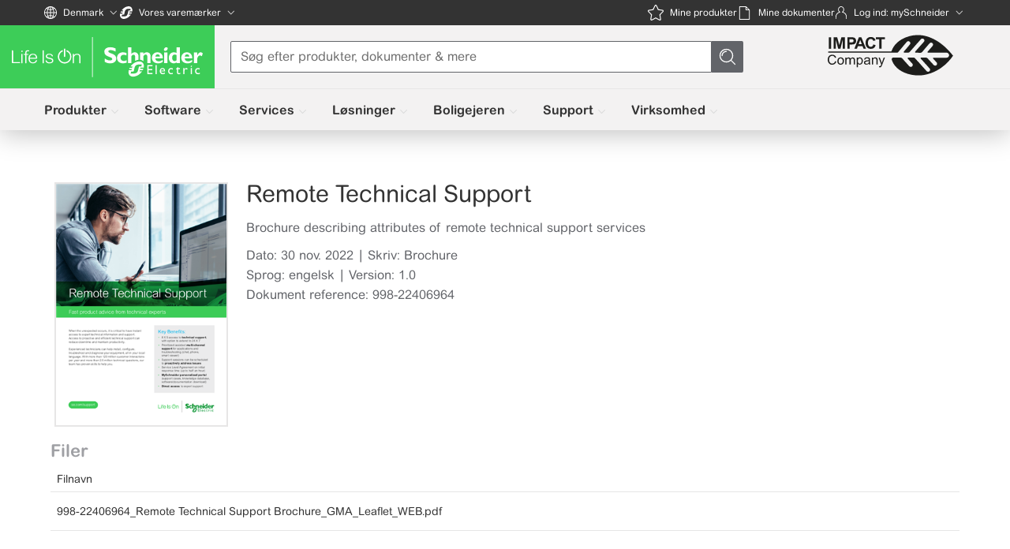

--- FILE ---
content_type: text/css
request_url: https://www.se.com/_app/immutable/assets/0.D7Et5nno.css
body_size: -139
content:
.layout-container.svelte-12qhfyh{max-width:1920px;margin:0 auto;width:100%}


--- FILE ---
content_type: application/javascript
request_url: https://www.se.com/assets-search/uiaas-search/v1.137.3/build/quick-link-c045ec65.js
body_size: 926
content:
/*!
 * Search script UIAAS 
 * compilation date: Wed Dec 03 2025 12:57:55 GMT+0000 (Coordinated Universal Time)
 * commit: <masked>
 */
import { h as t } from "./index-f0f9769b.js";

import "./Guided.schema-e192049e.js";

import { g as e } from "./utils-4205fcc2.js";

import { i as s } from "./media-f84a9782.js";

const GuidedV2LinkAttributeRender = s => {
  var i;
  const {attribute: a} = s;
  const l = e(a === null || a === void 0 ? void 0 : a.importance);
  // qds-tag doesn't allow markup within elements
  // const val = attribute.attributeValue;
    const n = (i = a.attributeValueMarkup) !== null && i !== void 0 ? i : a.attributeValue;
  let r = [ n ];
  if (a.attributeName) {
    let t = a.attributeName;
    if (s.labelProvider) {
      t = s.labelProvider("guided-v2.quick-link.attributes." + a.attributeName, a.attributeName);
    }
    r = [ `${t}: `, n ];
  }
  if (!n) {
    return t("span", {
      class: "invalid-attribute",
      "data-value": JSON.stringify(a)
    });
  }
  return t("span", {
    class: `guided-v2-result-list-section__result-extra-info guided-v2-result-list-attribute guided-v2-importance__${l}`
  }, r);
};

const GuidedV2LinkTagRender = e => {
  var i;
  const {tag: a} = e;
  const l = (i = a === null || a === void 0 ? void 0 : a.importance) !== null && i !== void 0 ? i : "standard";
  // const text = tag?.tagMarkup as string ?? tag.tagText; //qds-tag doesn't allow markup within elements
    if (!a.tagText || a.tagText == "") return t("span", {
    class: "invalid-tag",
    "data-value": JSON.stringify(a)
  });
  let n = a.tagText;
  if (e.labelProvider) {
    n = e.labelProvider("guided-v2.quick-link.tags." + a.type, a.tagText);
  }
  return t("qds-tag", {
    status: a.color,
    importance: l,
    text: n,
    "icon-name": a.iconName,
    size: s() ? "small" : "standard"
  });
};

// Specific templated related to quick-links are to be defined within `result-items` directory.
const GuidedV2FallbackQuickRenderLink = e => {
  var s;
  const {title: i, description: a, url: l, tags: n, eventEmitters: r, category: d} = e;
  const o = (s = r()) !== null && s !== void 0 ? s : undefined;
  if (o == undefined) {
    console.error("No event emitters found");
 //eslint-disable-line
    }
  const clickEmitter = t => {
    const e = o.completed.emit({
      link: l,
      event: "guidedSearchClick",
      category: d
    });
    if (e.defaultPrevented) {
      t.preventDefault();
    }
  };
  return t("li", {
    class: "guided-v2-result-list-section__result add-selector-strength"
  }, t("a", {
    class: "guided-v2-result-list-section__result-link add-selector-strength",
    href: l,
    onClick: clickEmitter
  }, t("div", {
    class: "guided-v2-result-list-section__result-title add-selector-strength"
  }, i, a && t("span", null, "- ", a)), t("div", {
    class: "guided-v2-result-list-section__result-extra add-selector-strength"
  }, n.attributes.map((e => t(GuidedV2LinkAttributeRender, {
    attribute: e
  }))), n.tags.map((e => t(GuidedV2LinkTagRender, {
    tag: e
  }))))));
};

export { GuidedV2FallbackQuickRenderLink as G, GuidedV2LinkAttributeRender as a, GuidedV2LinkTagRender as b };
//# sourceMappingURL=quick-link-c045ec65.js.map

--- FILE ---
content_type: application/javascript
request_url: https://www.se.com/assets-search/uiaas-search/v1.137.3/build/utils-6f3b698d.js
body_size: 527
content:
/*!
 * Search script UIAAS 
 * compilation date: Wed Dec 03 2025 12:57:55 GMT+0000 (Coordinated Universal Time)
 * commit: <masked>
 */
function buildUrl(n, o) {
  let i = n;
  if (n === null || n === void 0 ? void 0 : n.includes("{")) {
    let n;
    while ((n = /\{.*?}/.exec(i)) != null) {
      let t = n[0].replace("{", "");
      t = t.replace("}", "");
      if (o.hasOwnProperty(t)) {
        const l = o[t];
        i = i.replace(n[0], l);
      }
    }
  }
  if (i !== undefined) {
    if (i.includes("highlight")) {
      i = i.replace('<span class="highlight">', "");
      i = i.replace("</span>", "");
    }
  }
  return i;
}

function downloadFile(n, o) {
  fetch(n).then((function(n) {
    return n.blob().then((n => {
      const i = document.createElement("a");
      i.href = URL.createObjectURL(n);
      i.setAttribute("download", o);
      i.click();
      i.remove();
    }));
  }));
}

function downloadFileBlob(n, o) {
  const i = URL.createObjectURL(n);
  const t = document.createElement("a");
  t.href = i;
  t.setAttribute("download", o);
  document.body.appendChild(t);
  t.click();
  document.body.removeChild(t);
  URL.revokeObjectURL(i);
}

function sanitizeHTML(n) {
  const o = n.replace(/<script.*?>.*?<\/script>/gi, "").replace(/<body.*?>/gi, "").replace(/ on\w+=".*?"/gi, "").replace(/<%.*?%>/g, "");
  const i = (new DOMParser).parseFromString(o, "text/html");
  const t = [ "span" ];
  i.body.querySelectorAll("*").forEach((n => {
    if (!t.includes(n.tagName.toLowerCase()) || n.getAttribute("class") !== "highlight") {
      n.replaceWith(n.textContent || "");
    }
  }));
  const l = i.body.innerHTML;
  return l;
}

export { downloadFileBlob as a, buildUrl as b, downloadFile as d, sanitizeHTML as s };
//# sourceMappingURL=utils-6f3b698d.js.map

--- FILE ---
content_type: application/javascript
request_url: https://www.se.com/assets-search/uiaas-search/v1.137.3/build/uiaas-search-analytics-reporting-guided-v2.entry.js
body_size: 1648
content:
/*!
 * Search script UIAAS 
 * compilation date: Wed Dec 03 2025 12:57:55 GMT+0000 (Coordinated Universal Time)
 * commit: <masked>
 */
import { r as e, h as i, g as a } from "./index-f0f9769b.js";

import { p as r, b as t } from "./util-51bd269c.js";

import { C as c } from "./model-709a0ea7.js";

import { m as d } from "./logger-e682e516.js";

const {err: 
//info,
// debug,
// warn,
s} = d({
  pathToCurrentFile: "components/analytics-repoertine/guided-v2/uiaas-analytics-reporting-guided-v2.components.tsx"
});

const o = class {
  constructor(i) {
    e(this, i);
    this.EVENTS_NAMES = {
      guidedSearchClick: "guidedSearchClick",
      search: "search",
      onSiteSearch: "OnSiteSearch"
    };
    this.digitalPlatform = "SE Main Site";
    this.setup = "{}";
  }
  mapping(e, i) {
    var a, r, t, c, d, o;
    if (typeof this.setup === "object") return (r = (a = this.setup) === null || a === void 0 ? void 0 : a[e]) !== null && r !== void 0 ? r : i;
    if (!this._parsedSetup) {
      try {
        this._parsedSetup = JSON.parse(JSON.stringify(this.setup));
        return (c = (t = this._parsedSetup) === null || t === void 0 ? void 0 : t[e]) !== null && c !== void 0 ? c : i;
      } catch (e) {
        s("failed to parse GA mapping", this.setup);
        return {};
      }
    } else {
      return (o = (d = this._parsedSetup) === null || d === void 0 ? void 0 : d[e]) !== null && o !== void 0 ? o : i;
    }
  }
  async getSearchKeyword() {
    var e, i, a;
    try {
      const r = await ((e = document === null || document === void 0 ? void 0 : document.querySelector("uiaas-guided-search-v2")) === null || e === void 0 ? void 0 : e.getDatafluxUnsafe());
      return (a = await ((i = r === null || r === void 0 ? void 0 : r.root) === null || i === void 0 ? void 0 : i.searchTerm)) !== null && a !== void 0 ? a : "";
    } catch (e) {
      return "";
    }
  }
  guidedV2CheckAvailability(e) {
    r({
      digital_platform: this.digitalPlatform,
      event_name: "guidedSearchClick",
      $guidedSearchCategory: "Guided Search: p&a",
      site_search_category: "Guided Search",
      guided_search_keyword: e === null || e === void 0 ? void 0 : e.searchTerm,
      destination_url: e === null || e === void 0 ? void 0 : e.quickLinkOpenUrl
    });
  }
  guidedV2FilterClickedEventHandler(e) {
    if ((e === null || e === void 0 ? void 0 : e.detail.chipType) == c.GuidedV2Sections) {
      r({
        event: this.EVENTS_NAMES.onSiteSearch,
        site_search_category: "Guided Search",
        site_search_action: "click_filter",
        site_search_label: `category:${e === null || e === void 0 ? void 0 : e.detail.label}`,
        search_location: "Site Search"
      });
    }
    if ((e === null || e === void 0 ? void 0 : e.detail.chipType) == c.GuidedV2Suggestions && !(e === null || e === void 0 ? void 0 : e.detail.isPromoted)) {
      r({
        event: this.EVENTS_NAMES.guidedSearchClick,
        guidedSearchKeyword: e === null || e === void 0 ? void 0 : e.detail.label,
        guided_search_category: "Guided Search: Most popular searches",
        site_search_label: "Guided Search v2",
        search_location: "Site Search",
        digital_platform: this.digitalPlatform
      });
    }
  }
  // TBD in events
  categoryClickedEventHandler(e) {
    var i;
    r({
      event: this.EVENTS_NAMES.onSiteSearch,
      site_search_category: "Guided Search",
      site_search_action: "view_all",
      site_search_label: `category:${(i = e.detail) === null || i === void 0 ? void 0 : i.label}`,
      search_location: "Site Search"
    });
  }
  async searchCompletedEventHandler(e) {
    const i = await this.getSearchKeyword();
    if (e.detail.event === this.EVENTS_NAMES.guidedSearchClick) {
      r({
        event: this.EVENTS_NAMES.guidedSearchClick,
        guided_search_keyword: i,
        guided_search_category: `Guided Search:${e.detail.category}`,
        site_search_label: "Guided Search v2",
        destination_url: e.detail.link,
        search_location: "Site Search",
        digital_platform: this.digitalPlatform
      });
      r({
        event: this.EVENTS_NAMES.search,
        site_search_category: `${t(e.target)}Guided Search`,
        guidedSearch: true,
        kw55: i,
        refinedSearch: false,
        site_search_label: "Guided Search v2",
        search_location: "Site Search",
        digitalPlatform: this.digitalPlatform || "SE Main Site"
      });
    }
  }
  guidedV2HistoryClickedEventHandler(e) {
    r({
      event: this.EVENTS_NAMES.guidedSearchClick,
      guidedSearchKeyword: e.detail.term,
      guidedSearchCategory: "Guided Search: Search history",
      site_search_label: "Guided Search v2",
      search_location: "Site Search",
      digitalPlatform: this.digitalPlatform || "SE Main Site"
    });
  }
  conversationalSearchCtaBannerEventHandler(e) {
    if (e.detail.isGuided) {
      r({
        event: "genAI_search",
        search_keyword: e.detail.keyword,
        action: "click",
        search_location: "Site Search",
        label: [ "isRefinement:false", "guidedSearchVersion:v2" ].join("###")
      });
    }
  }
  searchBarB2cClickedEventHandler() {
    r({
      event: "OnSiteSearch",
      site_search_category: "Search_bar",
      site_search_action: "click",
      site_search_label: "target:searchbar",
      site_search_keyword: "",
      search_location: "Site Search"
    });
  }
  guidedV2SearchBarClickedEventHandler() {
    r({
      event: "OnSiteSearch",
      /**
             * For Help Center we need to override default value and set it to something different.
             * It should be configured locally. SVS-35965
             */
      site_search_category: this.mapping("search_bar_clicked::site_search_category", "Search_bar"),
      site_search_action: "click",
      site_search_label: "target:searchbar",
      site_search_keyword: ""
    });
  }
  chipClicked(e) {
    var i, a, t, c, d;
    if ((i = e === null || e === void 0 ? void 0 : e.detail) === null || i === void 0 ? void 0 : i.isPromoted) {
      r({
        event: "guidedSearchClick",
        guidedSearchCategory: "Guided Search: promotions - popular-searches",
        guidedSearchKeyword: (a = e === null || e === void 0 ? void 0 : e.detail) === null || a === void 0 ? void 0 : a.label,
        search_location: "Site Search",
        destination_url: `https://www.se.com/${(t = e === null || e === void 0 ? void 0 : e.detail) === null || t === void 0 ? void 0 : t.country}/${(c = e === null || e === void 0 ? void 0 : e.detail) === null || c === void 0 ? void 0 : c.language}/search/?q=${(d = e === null || e === void 0 ? void 0 : e.detail) === null || d === void 0 ? void 0 : d.label}`,
        site_search_category: "Guided Search",
        site_search_label: "Guided Search v2"
      });
    }
  }
  selectedSuggestionClicked(e) {
    r({
      event: "guidedSearchClick",
      guidedSearchCategory: "Guided Search: promotions - suggestions",
      search_location: "Site Search",
      destination_url: e.detail.suggestionURL,
      site_search_category: "Guided Search",
      site_search_label: "Guided Search v2"
    });
    r({
      event: "search",
      site_search_category: "Guided Search",
      guidedSearch: true,
      site_search_keyword: "",
      refinedSearch: false,
      site_search_results: "",
      site_search_label: "Guided Search promotions",
      search_location: "Site Search"
    });
  }
  render() {
    return i("slot", {
      key: "a5eae1833d67c1ee065de0fd3536141d33c6eb8a"
    });
  }
  get element() {
    return a(this);
  }
};

export { o as uiaas_search_analytics_reporting_guided_v2 };
//# sourceMappingURL=uiaas-search-analytics-reporting-guided-v2.entry.js.map

--- FILE ---
content_type: text/javascript
request_url: https://www.se.com/dk/da/download/document/_app/immutable/nodes/1.Br3Xj8qE.js
body_size: 144
content:
import"../chunks/Bzak7iHL.js";import"../chunks/CU6NnIbt.js";import{p as h,w as g,m as l,t as v,n as _,o as d,Y as a,Z as o,_ as x}from"../chunks/D587PC-6.js";import{s as p}from"../chunks/DR5ObicX.js";import{i as $}from"../chunks/DPdVJiKG.js";import{s as k,p as m}from"../chunks/BdJOxzVv.js";const b={get error(){return m.error},get status(){return m.status}};k.updated.check;const i=b;var w=g("<h1> </h1> <p> </p>",1);function z(n,c){h(c,!1),$();var r=w(),t=l(r),f=a(t,!0);o(t);var s=x(t,2),u=a(s,!0);o(s),v(()=>{var e;p(f,i.status),p(u,(e=i.error)==null?void 0:e.message)}),_(n,r),d()}export{z as component};


--- FILE ---
content_type: application/javascript
request_url: https://www.se.com/assets-search/uiaas-search/v1.137.3/build/get-closest-parent-ff70cd04.js
body_size: 43
content:
/*!
 * Search script UIAAS 
 * compilation date: Wed Dec 03 2025 12:57:55 GMT+0000 (Coordinated Universal Time)
 * commit: <masked>
 */
function closestParentElement(t, e = this) {
  function __closestFrom(e) {
    if (!e || e === document || e === window) return null;
    const n = e.closest(t);
    return n ? n : __closestFrom(e.getRootNode().host);
  }
  return __closestFrom(e);
}

export { closestParentElement as c };
//# sourceMappingURL=get-closest-parent-ff70cd04.js.map

--- FILE ---
content_type: application/javascript
request_url: https://www.se.com/assets-search/uiaas-search/v1.137.3/build/svs-carousel_2.entry.js
body_size: 4173
content:
/*!
 * Search script UIAAS 
 * compilation date: Wed Dec 03 2025 12:57:55 GMT+0000 (Coordinated Universal Time)
 * commit: <masked>
 */
import { r as e, h as t, c as i } from "./index-f0f9769b.js";

import { C as r } from "./model-709a0ea7.js";

const a = ".search-body-scroll--disabled{overflow:hidden}.search-results-block-header{font-size:14px;font-weight:400;line-height:1.5;text-align:left}@media (min-width: 720px){.search-results-block-header{margin-left:4px}}@media (min-width: 720px){[dir=rtl] .search-results-block-header{margin-left:0px;margin-right:4px}}.search-results-block-header-horizontal{font-size:16px;font-weight:700;line-height:22px;text-align:left}@media (min-width: 720px){.search-results-block-header-horizontal{margin-left:12px;margin-top:44px}}.reset-button-link{padding-left:25px;margin-top:-2px}@media (min-width: 780px){.reset-button-link{padding-right:20px}}[dir=rtl] .reset-button-link{padding-right:25px;padding-left:0px}@media (min-width: 780px){[dir=rtl] .reset-button-link{padding-left:20px}}[dir=rtl] .reset-button-link .icon-micro{left:unset;right:0px}.dropdown-label{font-size:12px;font-weight:bold}.dropdown-button{background-color:var(--se-alternative)}.result-card,.result-card-grid{-webkit-box-sizing:border-box;box-sizing:border-box;padding:20px;background-color:var(--se-alternative);border:var(--se-divider);border-width:0px;border-top-width:4px;border-top-color:transparent;border-style:solid;position:relative}.result-card:hover,.result-card-grid:hover{border-top:4px solid var(--qds-theme-signature-color-default, #008a16);border-top-width:4px;text-decoration:none;cursor:pointer}@media (min-width: 780px){[dir=rtl].result-card,[dir=rtl].result-card-grid{margin:0 var(--qds-main-subsection-gap-children-related, 8px) var(--qds-main-subsection-gap-children-related, 8px) 0}}.result-card-grid{height:100%;max-height:-webkit-fill-available;width:100%;width:-webkit-fill-available;margin-right:20px}.result-card-grid .result{display:-ms-flexbox;display:flex;-ms-flex-line-pack:start;align-content:flex-start;-ms-flex-direction:column;flex-direction:column;-ms-flex-pack:justify;justify-content:space-between}pre{white-space:pre-wrap}.result{padding:0}.result-tile{-ms-flex-wrap:nowrap;flex-wrap:nowrap}.result-title{display:-webkit-box;overflow:hidden;text-overflow:ellipsis;-webkit-box-orient:vertical;-webkit-line-clamp:3;line-clamp:3}@media (min-width: 980px){.result-title{-webkit-line-clamp:2;line-clamp:2;word-break:break-word}}.result-details{margin:1px 0 0 0;padding:0;background-color:white}.result-description{display:-webkit-box;-webkit-line-clamp:4;-webkit-box-orient:vertical;overflow:hidden;text-overflow:ellipsis;--max-lines:4;--lh:1.4rem;position:relative;font-size:14px;line-height:20px;font-weight:normal;font-style:normal;margin-top:16px;word-break:break-word}@media (min-width: 980px){.result-description{-webkit-line-clamp:3;--max-lines:3}}.result-description.clear-html p{margin:0 0.25rem 0 0;display:inline}.result-description-short{display:-webkit-box;-webkit-line-clamp:3;-webkit-box-orient:vertical;overflow:hidden;text-overflow:ellipsis;--max-lines:3;--lh:1.4rem;position:relative;line-height:var(--lh);max-height:calc(var(--lh) * var(--max-lines));font-size:14px;font-weight:normal;font-style:normal}.highlight{font-weight:700}.link-area{text-decoration:none;color:black}.link-area .result-description{color:var(--se-alternative-contrast)}.results__container{width:100%;display:-ms-flexbox;display:flex;-ms-flex-direction:column;flex-direction:column;-ms-flex-align:end;align-items:flex-end;-ms-flex-pack:start;justify-content:flex-start}@media (min-width: 780px){.results__container{min-height:35px}}.view-switch-list{margin-left:18px}.loading__container{padding-top:4px;width:100%;display:-ms-flexbox;display:flex;-ms-flex-pack:center;justify-content:center}.loading-icon{height:20px;width:20px;fill:var(--qds-theme-signature-color-default, #008a16);-webkit-animation:clockwiseSpin 1.5s infinite linear;animation:clockwiseSpin 1.5s infinite linear}@-webkit-keyframes clockwiseSpin{0%{-webkit-transform:rotate(0deg);transform:rotate(0deg)}100%{-webkit-transform:rotate(360deg);transform:rotate(360deg)}}@keyframes clockwiseSpin{0%{-webkit-transform:rotate(0deg);transform:rotate(0deg)}100%{-webkit-transform:rotate(360deg);transform:rotate(360deg)}}.result-card__rate-result-container{padding-top:20px}.result-card__rate-result-clicks{display:block;font-size:14px;font-weight:600;text-align:right}.search-facet-input{width:278px;height:46px;border-radius:3px;border:1px solid #626469;text-indent:20px;font-size:14px;padding:0px}.search-facet-input:focus{outline:none;border-color:#1772ed}.search-facet-input-label{font-size:14px;font-weight:600;line-height:20px;letter-spacing:0px;text-align:left;display:block;margin-bottom:8px}.search-facet-input-icon{position:absolute;top:40px;bottom:12px;right:12px}.search-facet-input-icon-close{position:absolute;top:44px;bottom:12px;right:0.5px;background:white;height:15px;width:30px;padding-left:10px;padding-top:1px}.search-facet-input-container{position:relative;margin-top:8px}.horizontal-panel-search-facets{width:90%;display:-ms-flexbox;display:flex;-ms-flex-direction:initial;flex-direction:initial;-ms-flex-wrap:wrap;flex-wrap:wrap;margin-top:30px;min-width:1020px}.search-facets-horizontal{margin-top:10px;margin-bottom:44px}.search-facets-divider{margin-bottom:12px;margin-left:4px;margin-right:31px;margin-top:20px}.search-input-container{position:relative;margin-top:8px}.search_facet_title{font-size:14px;font-weight:600;line-height:20px;letter-spacing:0px;text-align:left}.search-filter-input-container{position:relative}@media (min-width: 780px){.search-filter-input-container{margin-right:20px;margin-left:4px;margin-top:20px}}.search-facets-button{margin-right:31px;margin-top:74px}.search-facets-divider{margin-bottom:12px;margin-left:4px;margin-right:31px;margin-top:20px}.product-catalog-badge{--text-length:5;background-color:#f1f2f4;letter-spacing:0px;text-align:center;width:calc((var(--text-length) + 1) * 6);min-height:16px;padding:4px 12px 4px 12px;font-size:14px;font-style:normal;font-weight:400;line-height:20px;border-radius:6px;position:-webkit-sticky;position:sticky}.product-catalog-badge-container{width:63px;height:24px;padding:2px 10px;float:left;display:contents}.generic-badge{--text-length:5;background-color:#f1f2f4;letter-spacing:0;text-align:center;width:calc((var(--text-length) + 1) * 6);min-height:16px;padding:4px 12px 4px 12px;font-size:12px;font-style:normal;font-weight:400;line-height:16px;border-radius:6px;position:-webkit-sticky;position:sticky}.generic-badge-container{width:63px;height:24px;padding:2px 10px;float:left;display:contents}.private-dashboard-item{-ms-flex:1 0 49%;flex:1 0 49%;word-wrap:break-word;width:100%;display:-ms-inline-flexbox;display:inline-flex}.private-dashboard-item-inline{display:inline}.private-dashboard-item-inline .private__content{max-width:400px}.private-dashboard-item .private__content{width:100%}.private-dashboard-item>*{width:100%}.qds-control-group-inline{display:-ms-flexbox;display:flex}qds-button{-ms-flex-negative:0;flex-shrink:0}.svs-carousel-wrapper .svs-carousel{display:-ms-flexbox;display:flex;-ms-flex-flow:row nowrap;flex-flow:row nowrap;position:relative;gap:8px;padding:0 4em 0 var(--list-item-large-padding-horizontal, 16px)}.svs-carousel-wrapper .svs-carousel-container{overflow-x:auto;width:100%;scrollbar-width:none;-ms-overflow-style:none;-webkit-overflow-scrolling:touch;padding-top:8px}.svs-carousel-wrapper .svs-carousel-container::-webkit-scrollbar{display:none}.svs-carousel-wrapper .svs-carousel>*{white-space:nowrap}.svs-carousel-wrapper .svs-carousel-nav{display:-ms-flexbox;display:flex;-ms-flex-align:center;align-items:center;gap:4px;margin-bottom:8px;padding:0 var(--list-item-large-padding-horizontal, 16px)}.svs-carousel-wrapper .svs-carousel-nav__spacer{-ms-flex-positive:1;flex-grow:1}.svs-carousel-wrapper .svs-carousel__dummy{width:100px;max-width:100px;height:1px}";

const s = a;

const n = 16;

const o = class {
  constructor(t) {
    e(this, t);
    this.handlePrev = () => {
      const e = this.container.scrollLeft;
      const t = Array.from(this.list.childNodes).reverse().find((t => t.offsetLeft - e < -5));
      if (t) {
        this.container.scrollTo({
          top: 0,
          left: t.offsetLeft - n,
          behavior: "smooth"
        });
      }
    };
    this.handleNext = () => {
      const e = this.container.scrollLeft;
      const t = Array.from(this.list.childNodes).find((t => t.offsetLeft - e > n + 2));
      if (t) {
        this.container.scrollTo({
          top: 0,
          left: t.offsetLeft - n,
          behavior: "smooth"
        });
      }
    };
    this.setArrowsVisibility = () => {
      const {offsetWidth: e, scrollWidth: t} = this.list || {};
      this.showArrows = this.hidableArrows && t > e;
    };
    this.hidableArrows = false;
    this.showArrows = this.hidableArrows;
  }
  componentDidLoad() {
    this.observer = new ResizeObserver(this.setArrowsVisibility);
    this.observer.observe(this.container);
  }
  disconnectedCallback() {
    var e, t;
    (t = (e = this.observer) === null || e === void 0 ? void 0 : e.disconnect) === null || t === void 0 ? void 0 : t.call(e);
  }
  render() {
    return t("div", {
      key: "a0797e6b9b81658961462ac738d9f7e98690dc83",
      class: "svs-carousel-wrapper"
    }, t("div", {
      key: "12c1f07dec37f6b2de8c03a86eaf789108b469fd",
      class: "svs-carousel-nav"
    }, t("slot", {
      key: "4ccd8a74221a8fdb2598e54bf8d8f6496eb61b6f",
      name: "header"
    }), t("div", {
      key: "3a9f1b93a9af0d6cd9582f3afbb0e136978ad05c",
      class: "svs-carousel-nav__spacer"
    }), this.showArrows && [ t("div", {
      key: "859659dd1195c6d6fbf97ec4b574c842326619e0"
    }, t("qds-button", {
      key: "9e8b7eb3facbdfeff57451611c263eba2bc07f31",
      onClick: this.handlePrev,
      size: "small",
      "icon-only": "true",
      "icon-name": "chevron-left"
    }, " ")), t("div", {
      key: "e5addb784fcb346974b8cd62540a638fae9ae47d"
    }, t("qds-button", {
      key: "1ae8b58204077b6f0c6c27be1d5144ef81d81748",
      onClick: this.handleNext,
      size: "small",
      "icon-only": "true",
      "icon-name": "chevron-right"
    }, " ")) ]), t("div", {
      key: "4fa679473998da905edcf1804e03820ff2c6ab2a",
      ref: e => this.container = e,
      class: "svs-carousel-container"
    }, t("div", {
      key: "1ceaa4f0906578c8ecf18af21bb7b27243994464",
      ref: e => this.list = e,
      class: "svs-carousel"
    }, t("slot", {
      key: "ccf08563f9ca1f9a6694c4f09a2ad3429f2e2436"
    }))));
  }
};

o.style = s;

var l = undefined && undefined.__classPrivateFieldGet || function(e, t, i, r) {
  if (i === "a" && !r) throw new TypeError("Private accessor was defined without a getter");
  if (typeof t === "function" ? e !== t || !r : !t.has(e)) throw new TypeError("Cannot read private member from an object whose class did not declare it");
  return i === "m" ? r : i === "a" ? r.call(e) : r ? r.value : t.get(e);
};

var d = undefined && undefined.__classPrivateFieldSet || function(e, t, i, r, a) {
  if (r === "m") throw new TypeError("Private method is not writable");
  if (r === "a" && !a) throw new TypeError("Private accessor was defined without a setter");
  if (typeof t === "function" ? e !== t || !a : !t.has(e)) throw new TypeError("Cannot write private member to an object whose class did not declare it");
  return r === "a" ? a.call(e, i) : a ? a.value = i : t.set(e, i), i;
};

var p;

const isChipItem = e => {
  if (e == null) return false;
  if (typeof e == "string") return false;
  if ("label" in e && "name" in e) return true;
};

const getAsChipItem = e => {
  if (isChipItem(e)) return e;
  return {
    label: e,
    name: e
  };
};

const c = class {
  constructor(t) {
    e(this, t);
    this.chipClickedEmitter = i(this, "guided:chipClicked", 7);
    this.guided2ChipClickedEmitter = i(this, "guided2:ChipClicked", 7);
    p.set(this, []);
    this.chips = [];
    this.handleKeydown = e => {
      if ([ "Space", "Enter" ].includes(e.code)) {
        e.preventDefault();
        e.stopPropagation();
        e.stopImmediatePropagation();
        this.handleChipSelect(e);
      }
    };
    this.handleClick = e => {
      e.preventDefault();
      e.stopPropagation();
      e.stopImmediatePropagation();
      this.handleChipSelect(e);
    };
    this.handleChipSelect = e => {
      const t = e.target;
      t.scrollIntoView({
        behavior: "smooth",
        block: "nearest",
        inline: "center"
      });
      if (this.isSelectable) {
        this.chips.forEach((e => {
          if (e) {
            e.checked = false;
          }
        }));
        t.checked = true;
      }
      this.chipClickedEmitter.emit({
        label: t.text,
        baseName: t.getAttribute("basename"),
        chipType: this.chipType,
        sourceType: this.chipClickedSourceType,
        isPromoted: this.isPromoted
      });
      this.guided2ChipClickedEmitter.emit({
        label: t.text,
        baseName: t.getAttribute("basename"),
        chipType: this.chipType,
        sourceType: this.chipClickedSourceType,
        isPromoted: this.isPromoted,
        country: this.country,
        language: this.language
      });
    };
    this.truncateText = (e, t, i) => {
      if ((e || "").length == 0) return;
      if (t === -1 || i === -1) return e;
      const r = this.isMobile ? i : t;
      if (e.length <= r) {
        this.isTruncated = false;
        return e;
      }
      // Check if the last word is complete to avoid cutting off the text wihout last word
            const a = e.substring(0, r + 1).endsWith(" ");
      let s = e.substring(0, r);
      const n = s.lastIndexOf(" ");
      if (n > 0 && !a) {
        s = s.substring(0, n);
      }
      this.isTruncated = true;
      return s + "...";
    };
    this.header = undefined;
    this.terms = [];
    this.isSelectable = false;
    this.initialSelection = undefined;
    this.maxDesktopTagLength = -1;
    this.maxMobileTagLength = -1;
    this.isMobile = false;
    this.isPromoted = false;
    this.chipType = r.None;
    this.chipClickedSourceType = undefined;
    this.country = undefined;
    this.language = undefined;
    this.isTruncated = false;
  }
  getItems() {
    return l(this, p, "f").map(getAsChipItem);
  }
  componentWillLoad() {
    d(this, p, typeof this.terms == "string" ? JSON.parse(this.terms) : this.terms, "f");
    this.chips = l(this, p, "f").map((() => ({
      checked: false
    })));
  }
  componentDidLoad() {
    if (this.initialSelection && this.isSelectable) {
      const e = l(this, p, "f").findIndex((e => e.name === this.initialSelection));
      if (e >= 0) {
        this.chips[e].checked = true;
      }
    }
  }
  render() {
    const e = this.getItems();
    if (e.length == 0) return "";
    return t("svs-carousel", {
      "hidable-arrows": !this.isMobile
    }, this.header && this.header !== "" && t("div", {
      class: "guided-v2-carousel-header",
      slot: "header"
    }, this.header), e.map(((e, i) => {
      var r, a, s, n;
      return t("qds-chip", {
        ref: e => this.chips[i] = e,
        title: (a = (r = e === null || e === void 0 ? void 0 : e.label) !== null && r !== void 0 ? r : e === null || e === void 0 ? void 0 : e.name) !== null && a !== void 0 ? a : "",
        size: "small",
        text: this.truncateText((n = (s = e === null || e === void 0 ? void 0 : e.label) !== null && s !== void 0 ? s : e === null || e === void 0 ? void 0 : e.name) !== null && n !== void 0 ? n : "", this.maxDesktopTagLength, this.maxMobileTagLength),
        basename: e.name,
        "icon-name": this.isPromoted ? "fire" : this.isSelectable ? "" : "magnifying-glass",
        onClickCapture: this.handleClick,
        onKeydownCapture: this.handleKeydown
      });
    })), t("div", null, " "));
  }
};

p = new WeakMap;

export { o as svs_carousel, c as uiaas_guided_v2_chips_carousel };
//# sourceMappingURL=svs-carousel_2.entry.js.map

--- FILE ---
content_type: application/javascript
request_url: https://www.se.com/assets-search/uiaas-search/v1.137.3/build/guided-banner-genai-d6258bfd.js
body_size: 1076
content:
/*!
 * Search script UIAAS 
 * compilation date: Wed Dec 03 2025 12:57:55 GMT+0000 (Coordinated Universal Time)
 * commit: <masked>
 */
import { h as e } from "./index-f0f9769b.js";

import { g as n } from "./media-f84a9782.js";

import { B as t } from "./brands-f399d3dd.js";

function getHrefWithSearchTerm(e, n) {
  const t = new URL(e);
  t.searchParams.set("q", n);
  return t.toString();
}

function genAIOnClickCallbacks(e, n) {
  e.forEach((({key: e, value: n}) => sessionStorage.setItem(e, n)));
  n.forEach((({name: e, detail: n}) => window.dispatchEvent(new CustomEvent(e, {
    detail: n
  }))));
}

function handleMobileClick(e, n, t, a, i, s, r) {
  return () => {
    var o;
    if (!e().medium) {
      n(s, r);
      const e = (o = t === null || t === void 0 ? void 0 : t.emit) === null || o === void 0 ? void 0 : o.call(t, {
        url: a
      });
      if (!(e === null || e === void 0 ? void 0 : e.defaultPrevented)) {
        window.open(a, i);
      }
    }
  };
}

function handleBtnClick(e, n, a, i, s, r, o, c) {
  var l;
  if (e && e === t.MYSCHNEIDER) {
    window.dispatchEvent(new CustomEvent(n.name, {}));
    a(o, c);
    r.preventDefault();
    r.stopImmediatePropagation();
  } else {
    const e = (l = i === null || i === void 0 ? void 0 : i.emit) === null || l === void 0 ? void 0 : l.call(i, {
      url: s
    });
    a(o, c);
    if (e === null || e === void 0 ? void 0 : e.defaultPrevented) {
      r.preventDefault();
      r.stopImmediatePropagation();
    }
  }
}

const a = [ {
  key: "conversational_search_chat_visibility",
  value: "true"
} ];

const customEvents = e => [ {
  name: "conversational-search:cta-action",
  detail: {
    isChatVisible: true,
    isGuidedSearch: true
  }
}, {
  name: "conversational-search:ga-cta-banner-clicked",
  detail: {
    isGuided: true,
    keyword: e,
    clickedArea: e
  }
} ];

const i = {
  name: "conversational-search:banner-clicked"
};

const MegaBannerGenAI = t => {
  var s;
  const {text: r, buttonText: o, href: c, target: l, description: d, eventEmitters: u, searchTerm: v, brand: m} = t;
  const {bannerClicked: b} = (s = u()) !== null && s !== void 0 ? s : {};
  const h = customEvents(v);
  const f = getHrefWithSearchTerm(c, v);
  const genCallbacks = () => genAIOnClickCallbacks(a, h);
  const g = handleMobileClick((() => n()), genCallbacks, b, f, l, a, h);
  const onBtnClick = e => handleBtnClick(m, i, genCallbacks, b, f, e, a, h);
  return e("div", {
    class: "mega-banner__container",
    onClick: g
  }, e("div", {
    class: "mega-banner__text-section"
  }, r && e("h3", {
    class: "mega-banner__title"
  }, r), d && e("div", {
    class: "mega-banner__subtitle"
  }, d)), o && e("qds-button", {
    class: "mega-banner__button",
    size: "large",
    href: f,
    importance: "emphasized",
    text: o,
    target: l,
    onClickCapture: onBtnClick
  }));
};

const GuidedBannerGenai = n => {
  const {text: t, description: a, buttonText: i, eventEmitters: s, brand: r} = n;
  const o = sessionStorage.getItem("conversational_terms_and_conditions");
  // Remove banner for accepted terms and conditions
    if (o) return;
  return e("div", {
    class: "guided-v2-section__footer"
  }, e(MegaBannerGenAI, {
    text: t,
    description: a,
    buttonText: i,
    eventEmitters: s,
    href: n.href,
    target: n.target,
    searchTerm: n.searchTerm,
    brand: r
  }));
};

export { GuidedBannerGenai as G, customEvents as a, genAIOnClickCallbacks as b, i as c, getHrefWithSearchTerm as g, handleBtnClick as h, a as s };
//# sourceMappingURL=guided-banner-genai-d6258bfd.js.map

--- FILE ---
content_type: application/javascript
request_url: https://www.se.com/assets-search/uiaas-search/v1.137.3/build/Reflect-e58d9986.js
body_size: 8131
content:
/*!
 * Search script UIAAS 
 * compilation date: Wed Dec 03 2025 12:57:55 GMT+0000 (Coordinated Universal Time)
 * commit: <masked>
 */
var e = typeof globalThis !== "undefined" ? globalThis : typeof window !== "undefined" ? window : typeof global !== "undefined" ? global : typeof self !== "undefined" ? self : {};

function commonjsRequire(e) {
  throw new Error('Could not dynamically require "' + e + '". Please configure the dynamicRequireTargets or/and ignoreDynamicRequires option of @rollup/plugin-commonjs appropriately for this require call to work.');
}

/*! *****************************************************************************
Copyright (C) Microsoft. All rights reserved.
Licensed under the Apache License, Version 2.0 (the "License"); you may not use
this file except in compliance with the License. You may obtain a copy of the
License at http://www.apache.org/licenses/LICENSE-2.0

THIS CODE IS PROVIDED ON AN *AS IS* BASIS, WITHOUT WARRANTIES OR CONDITIONS OF ANY
KIND, EITHER EXPRESS OR IMPLIED, INCLUDING WITHOUT LIMITATION ANY IMPLIED
WARRANTIES OR CONDITIONS OF TITLE, FITNESS FOR A PARTICULAR PURPOSE,
MERCHANTABLITY OR NON-INFRINGEMENT.

See the Apache Version 2.0 License for specific language governing permissions
and limitations under the License.
***************************************************************************** */ var r;

(function(r) {
  // Metadata Proposal
  // https://rbuckton.github.io/reflect-metadata/
  (function(t) {
    var n = typeof globalThis === "object" ? globalThis : typeof e === "object" ? e : typeof self === "object" ? self : typeof this === "object" ? this : sloppyModeThis();
    var a = makeExporter(r);
    if (typeof n.Reflect !== "undefined") {
      a = makeExporter(n.Reflect, a);
    }
    t(a, n);
    if (typeof n.Reflect === "undefined") {
      n.Reflect = r;
    }
    function makeExporter(e, r) {
      return function(t, n) {
        Object.defineProperty(e, t, {
          configurable: true,
          writable: true,
          value: n
        });
        if (r) r(t, n);
      };
    }
    function functionThis() {
      try {
        return Function("return this;")();
      } catch (e) {}
    }
    function indirectEvalThis() {
      try {
        return (0, eval)("(function() { return this; })()");
      } catch (e) {}
    }
    function sloppyModeThis() {
      return functionThis() || indirectEvalThis();
    }
  })((function(e, r) {
    var t = Object.prototype.hasOwnProperty;
    // feature test for Symbol support
        var n = typeof Symbol === "function";
    var a = n && typeof Symbol.toPrimitive !== "undefined" ? Symbol.toPrimitive : "@@toPrimitive";
    var i = n && typeof Symbol.iterator !== "undefined" ? Symbol.iterator : "@@iterator";
    var f = typeof Object.create === "function";
 // feature test for Object.create support
        var o = {
      __proto__: []
    } instanceof Array;
 // feature test for __proto__ support
        var u = !f && !o;
    var d = {
      // create an object in dictionary mode (a.k.a. "slow" mode in v8)
      create: f ? function() {
        return MakeDictionary(Object.create(null));
      } : o ? function() {
        return MakeDictionary({
          __proto__: null
        });
      } : function() {
        return MakeDictionary({});
      },
      has: u ? function(e, r) {
        return t.call(e, r);
      } : function(e, r) {
        return r in e;
      },
      get: u ? function(e, r) {
        return t.call(e, r) ? e[r] : undefined;
      } : function(e, r) {
        return e[r];
      }
    };
    // Load global or shim versions of Map, Set, and WeakMap
        var s = Object.getPrototypeOf(Function);
    var c = typeof Map === "function" && typeof Map.prototype.entries === "function" ? Map : CreateMapPolyfill();
    var y = typeof Set === "function" && typeof Set.prototype.entries === "function" ? Set : CreateSetPolyfill();
    var l = typeof WeakMap === "function" ? WeakMap : CreateWeakMapPolyfill();
    var v = n ? Symbol.for("@reflect-metadata:registry") : undefined;
    var h = GetOrCreateMetadataRegistry();
    var p = CreateMetadataProvider(h);
    /**
         * Applies a set of decorators to a property of a target object.
         * @param decorators An array of decorators.
         * @param target The target object.
         * @param propertyKey (Optional) The property key to decorate.
         * @param attributes (Optional) The property descriptor for the target key.
         * @remarks Decorators are applied in reverse order.
         * @example
         *
         *     class Example {
         *         // property declarations are not part of ES6, though they are valid in TypeScript:
         *         // static staticProperty;
         *         // property;
         *
         *         constructor(p) { }
         *         static staticMethod(p) { }
         *         method(p) { }
         *     }
         *
         *     // constructor
         *     Example = Reflect.decorate(decoratorsArray, Example);
         *
         *     // property (on constructor)
         *     Reflect.decorate(decoratorsArray, Example, "staticProperty");
         *
         *     // property (on prototype)
         *     Reflect.decorate(decoratorsArray, Example.prototype, "property");
         *
         *     // method (on constructor)
         *     Object.defineProperty(Example, "staticMethod",
         *         Reflect.decorate(decoratorsArray, Example, "staticMethod",
         *             Object.getOwnPropertyDescriptor(Example, "staticMethod")));
         *
         *     // method (on prototype)
         *     Object.defineProperty(Example.prototype, "method",
         *         Reflect.decorate(decoratorsArray, Example.prototype, "method",
         *             Object.getOwnPropertyDescriptor(Example.prototype, "method")));
         *
         */    function decorate(e, r, t, n) {
      if (!IsUndefined(t)) {
        if (!IsArray(e)) throw new TypeError;
        if (!IsObject(r)) throw new TypeError;
        if (!IsObject(n) && !IsUndefined(n) && !IsNull(n)) throw new TypeError;
        if (IsNull(n)) n = undefined;
        t = ToPropertyKey(t);
        return DecorateProperty(e, r, t, n);
      } else {
        if (!IsArray(e)) throw new TypeError;
        if (!IsConstructor(r)) throw new TypeError;
        return DecorateConstructor(e, r);
      }
    }
    e("decorate", decorate);
    // 4.1.2 Reflect.metadata(metadataKey, metadataValue)
    // https://rbuckton.github.io/reflect-metadata/#reflect.metadata
    /**
         * A default metadata decorator factory that can be used on a class, class member, or parameter.
         * @param metadataKey The key for the metadata entry.
         * @param metadataValue The value for the metadata entry.
         * @returns A decorator function.
         * @remarks
         * If `metadataKey` is already defined for the target and target key, the
         * metadataValue for that key will be overwritten.
         * @example
         *
         *     // constructor
         *     @Reflect.metadata(key, value)
         *     class Example {
         *     }
         *
         *     // property (on constructor, TypeScript only)
         *     class Example {
         *         @Reflect.metadata(key, value)
         *         static staticProperty;
         *     }
         *
         *     // property (on prototype, TypeScript only)
         *     class Example {
         *         @Reflect.metadata(key, value)
         *         property;
         *     }
         *
         *     // method (on constructor)
         *     class Example {
         *         @Reflect.metadata(key, value)
         *         static staticMethod() { }
         *     }
         *
         *     // method (on prototype)
         *     class Example {
         *         @Reflect.metadata(key, value)
         *         method() { }
         *     }
         *
         */    function metadata(e, r) {
      function decorator(t, n) {
        if (!IsObject(t)) throw new TypeError;
        if (!IsUndefined(n) && !IsPropertyKey(n)) throw new TypeError;
        OrdinaryDefineOwnMetadata(e, r, t, n);
      }
      return decorator;
    }
    e("metadata", metadata);
    /**
         * Define a unique metadata entry on the target.
         * @param metadataKey A key used to store and retrieve metadata.
         * @param metadataValue A value that contains attached metadata.
         * @param target The target object on which to define metadata.
         * @param propertyKey (Optional) The property key for the target.
         * @example
         *
         *     class Example {
         *         // property declarations are not part of ES6, though they are valid in TypeScript:
         *         // static staticProperty;
         *         // property;
         *
         *         constructor(p) { }
         *         static staticMethod(p) { }
         *         method(p) { }
         *     }
         *
         *     // constructor
         *     Reflect.defineMetadata("custom:annotation", options, Example);
         *
         *     // property (on constructor)
         *     Reflect.defineMetadata("custom:annotation", options, Example, "staticProperty");
         *
         *     // property (on prototype)
         *     Reflect.defineMetadata("custom:annotation", options, Example.prototype, "property");
         *
         *     // method (on constructor)
         *     Reflect.defineMetadata("custom:annotation", options, Example, "staticMethod");
         *
         *     // method (on prototype)
         *     Reflect.defineMetadata("custom:annotation", options, Example.prototype, "method");
         *
         *     // decorator factory as metadata-producing annotation.
         *     function MyAnnotation(options): Decorator {
         *         return (target, key?) => Reflect.defineMetadata("custom:annotation", options, target, key);
         *     }
         *
         */    function defineMetadata(e, r, t, n) {
      if (!IsObject(t)) throw new TypeError;
      if (!IsUndefined(n)) n = ToPropertyKey(n);
      return OrdinaryDefineOwnMetadata(e, r, t, n);
    }
    e("defineMetadata", defineMetadata);
    /**
         * Gets a value indicating whether the target object or its prototype chain has the provided metadata key defined.
         * @param metadataKey A key used to store and retrieve metadata.
         * @param target The target object on which the metadata is defined.
         * @param propertyKey (Optional) The property key for the target.
         * @returns `true` if the metadata key was defined on the target object or its prototype chain; otherwise, `false`.
         * @example
         *
         *     class Example {
         *         // property declarations are not part of ES6, though they are valid in TypeScript:
         *         // static staticProperty;
         *         // property;
         *
         *         constructor(p) { }
         *         static staticMethod(p) { }
         *         method(p) { }
         *     }
         *
         *     // constructor
         *     result = Reflect.hasMetadata("custom:annotation", Example);
         *
         *     // property (on constructor)
         *     result = Reflect.hasMetadata("custom:annotation", Example, "staticProperty");
         *
         *     // property (on prototype)
         *     result = Reflect.hasMetadata("custom:annotation", Example.prototype, "property");
         *
         *     // method (on constructor)
         *     result = Reflect.hasMetadata("custom:annotation", Example, "staticMethod");
         *
         *     // method (on prototype)
         *     result = Reflect.hasMetadata("custom:annotation", Example.prototype, "method");
         *
         */    function hasMetadata(e, r, t) {
      if (!IsObject(r)) throw new TypeError;
      if (!IsUndefined(t)) t = ToPropertyKey(t);
      return OrdinaryHasMetadata(e, r, t);
    }
    e("hasMetadata", hasMetadata);
    /**
         * Gets a value indicating whether the target object has the provided metadata key defined.
         * @param metadataKey A key used to store and retrieve metadata.
         * @param target The target object on which the metadata is defined.
         * @param propertyKey (Optional) The property key for the target.
         * @returns `true` if the metadata key was defined on the target object; otherwise, `false`.
         * @example
         *
         *     class Example {
         *         // property declarations are not part of ES6, though they are valid in TypeScript:
         *         // static staticProperty;
         *         // property;
         *
         *         constructor(p) { }
         *         static staticMethod(p) { }
         *         method(p) { }
         *     }
         *
         *     // constructor
         *     result = Reflect.hasOwnMetadata("custom:annotation", Example);
         *
         *     // property (on constructor)
         *     result = Reflect.hasOwnMetadata("custom:annotation", Example, "staticProperty");
         *
         *     // property (on prototype)
         *     result = Reflect.hasOwnMetadata("custom:annotation", Example.prototype, "property");
         *
         *     // method (on constructor)
         *     result = Reflect.hasOwnMetadata("custom:annotation", Example, "staticMethod");
         *
         *     // method (on prototype)
         *     result = Reflect.hasOwnMetadata("custom:annotation", Example.prototype, "method");
         *
         */    function hasOwnMetadata(e, r, t) {
      if (!IsObject(r)) throw new TypeError;
      if (!IsUndefined(t)) t = ToPropertyKey(t);
      return OrdinaryHasOwnMetadata(e, r, t);
    }
    e("hasOwnMetadata", hasOwnMetadata);
    /**
         * Gets the metadata value for the provided metadata key on the target object or its prototype chain.
         * @param metadataKey A key used to store and retrieve metadata.
         * @param target The target object on which the metadata is defined.
         * @param propertyKey (Optional) The property key for the target.
         * @returns The metadata value for the metadata key if found; otherwise, `undefined`.
         * @example
         *
         *     class Example {
         *         // property declarations are not part of ES6, though they are valid in TypeScript:
         *         // static staticProperty;
         *         // property;
         *
         *         constructor(p) { }
         *         static staticMethod(p) { }
         *         method(p) { }
         *     }
         *
         *     // constructor
         *     result = Reflect.getMetadata("custom:annotation", Example);
         *
         *     // property (on constructor)
         *     result = Reflect.getMetadata("custom:annotation", Example, "staticProperty");
         *
         *     // property (on prototype)
         *     result = Reflect.getMetadata("custom:annotation", Example.prototype, "property");
         *
         *     // method (on constructor)
         *     result = Reflect.getMetadata("custom:annotation", Example, "staticMethod");
         *
         *     // method (on prototype)
         *     result = Reflect.getMetadata("custom:annotation", Example.prototype, "method");
         *
         */    function getMetadata(e, r, t) {
      if (!IsObject(r)) throw new TypeError;
      if (!IsUndefined(t)) t = ToPropertyKey(t);
      return OrdinaryGetMetadata(e, r, t);
    }
    e("getMetadata", getMetadata);
    /**
         * Gets the metadata value for the provided metadata key on the target object.
         * @param metadataKey A key used to store and retrieve metadata.
         * @param target The target object on which the metadata is defined.
         * @param propertyKey (Optional) The property key for the target.
         * @returns The metadata value for the metadata key if found; otherwise, `undefined`.
         * @example
         *
         *     class Example {
         *         // property declarations are not part of ES6, though they are valid in TypeScript:
         *         // static staticProperty;
         *         // property;
         *
         *         constructor(p) { }
         *         static staticMethod(p) { }
         *         method(p) { }
         *     }
         *
         *     // constructor
         *     result = Reflect.getOwnMetadata("custom:annotation", Example);
         *
         *     // property (on constructor)
         *     result = Reflect.getOwnMetadata("custom:annotation", Example, "staticProperty");
         *
         *     // property (on prototype)
         *     result = Reflect.getOwnMetadata("custom:annotation", Example.prototype, "property");
         *
         *     // method (on constructor)
         *     result = Reflect.getOwnMetadata("custom:annotation", Example, "staticMethod");
         *
         *     // method (on prototype)
         *     result = Reflect.getOwnMetadata("custom:annotation", Example.prototype, "method");
         *
         */    function getOwnMetadata(e, r, t) {
      if (!IsObject(r)) throw new TypeError;
      if (!IsUndefined(t)) t = ToPropertyKey(t);
      return OrdinaryGetOwnMetadata(e, r, t);
    }
    e("getOwnMetadata", getOwnMetadata);
    /**
         * Gets the metadata keys defined on the target object or its prototype chain.
         * @param target The target object on which the metadata is defined.
         * @param propertyKey (Optional) The property key for the target.
         * @returns An array of unique metadata keys.
         * @example
         *
         *     class Example {
         *         // property declarations are not part of ES6, though they are valid in TypeScript:
         *         // static staticProperty;
         *         // property;
         *
         *         constructor(p) { }
         *         static staticMethod(p) { }
         *         method(p) { }
         *     }
         *
         *     // constructor
         *     result = Reflect.getMetadataKeys(Example);
         *
         *     // property (on constructor)
         *     result = Reflect.getMetadataKeys(Example, "staticProperty");
         *
         *     // property (on prototype)
         *     result = Reflect.getMetadataKeys(Example.prototype, "property");
         *
         *     // method (on constructor)
         *     result = Reflect.getMetadataKeys(Example, "staticMethod");
         *
         *     // method (on prototype)
         *     result = Reflect.getMetadataKeys(Example.prototype, "method");
         *
         */    function getMetadataKeys(e, r) {
      if (!IsObject(e)) throw new TypeError;
      if (!IsUndefined(r)) r = ToPropertyKey(r);
      return OrdinaryMetadataKeys(e, r);
    }
    e("getMetadataKeys", getMetadataKeys);
    /**
         * Gets the unique metadata keys defined on the target object.
         * @param target The target object on which the metadata is defined.
         * @param propertyKey (Optional) The property key for the target.
         * @returns An array of unique metadata keys.
         * @example
         *
         *     class Example {
         *         // property declarations are not part of ES6, though they are valid in TypeScript:
         *         // static staticProperty;
         *         // property;
         *
         *         constructor(p) { }
         *         static staticMethod(p) { }
         *         method(p) { }
         *     }
         *
         *     // constructor
         *     result = Reflect.getOwnMetadataKeys(Example);
         *
         *     // property (on constructor)
         *     result = Reflect.getOwnMetadataKeys(Example, "staticProperty");
         *
         *     // property (on prototype)
         *     result = Reflect.getOwnMetadataKeys(Example.prototype, "property");
         *
         *     // method (on constructor)
         *     result = Reflect.getOwnMetadataKeys(Example, "staticMethod");
         *
         *     // method (on prototype)
         *     result = Reflect.getOwnMetadataKeys(Example.prototype, "method");
         *
         */    function getOwnMetadataKeys(e, r) {
      if (!IsObject(e)) throw new TypeError;
      if (!IsUndefined(r)) r = ToPropertyKey(r);
      return OrdinaryOwnMetadataKeys(e, r);
    }
    e("getOwnMetadataKeys", getOwnMetadataKeys);
    /**
         * Deletes the metadata entry from the target object with the provided key.
         * @param metadataKey A key used to store and retrieve metadata.
         * @param target The target object on which the metadata is defined.
         * @param propertyKey (Optional) The property key for the target.
         * @returns `true` if the metadata entry was found and deleted; otherwise, false.
         * @example
         *
         *     class Example {
         *         // property declarations are not part of ES6, though they are valid in TypeScript:
         *         // static staticProperty;
         *         // property;
         *
         *         constructor(p) { }
         *         static staticMethod(p) { }
         *         method(p) { }
         *     }
         *
         *     // constructor
         *     result = Reflect.deleteMetadata("custom:annotation", Example);
         *
         *     // property (on constructor)
         *     result = Reflect.deleteMetadata("custom:annotation", Example, "staticProperty");
         *
         *     // property (on prototype)
         *     result = Reflect.deleteMetadata("custom:annotation", Example.prototype, "property");
         *
         *     // method (on constructor)
         *     result = Reflect.deleteMetadata("custom:annotation", Example, "staticMethod");
         *
         *     // method (on prototype)
         *     result = Reflect.deleteMetadata("custom:annotation", Example.prototype, "method");
         *
         */    function deleteMetadata(e, r, t) {
      if (!IsObject(r)) throw new TypeError;
      if (!IsUndefined(t)) t = ToPropertyKey(t);
      if (!IsObject(r)) throw new TypeError;
      if (!IsUndefined(t)) t = ToPropertyKey(t);
      var n = GetMetadataProvider(r, t, /*Create*/ false);
      if (IsUndefined(n)) return false;
      return n.OrdinaryDeleteMetadata(e, r, t);
    }
    e("deleteMetadata", deleteMetadata);
    function DecorateConstructor(e, r) {
      for (var t = e.length - 1; t >= 0; --t) {
        var n = e[t];
        var a = n(r);
        if (!IsUndefined(a) && !IsNull(a)) {
          if (!IsConstructor(a)) throw new TypeError;
          r = a;
        }
      }
      return r;
    }
    function DecorateProperty(e, r, t, n) {
      for (var a = e.length - 1; a >= 0; --a) {
        var i = e[a];
        var f = i(r, t, n);
        if (!IsUndefined(f) && !IsNull(f)) {
          if (!IsObject(f)) throw new TypeError;
          n = f;
        }
      }
      return n;
    }
    // 3.1.1.1 OrdinaryHasMetadata(MetadataKey, O, P)
    // https://rbuckton.github.io/reflect-metadata/#ordinaryhasmetadata
        function OrdinaryHasMetadata(e, r, t) {
      var n = OrdinaryHasOwnMetadata(e, r, t);
      if (n) return true;
      var a = OrdinaryGetPrototypeOf(r);
      if (!IsNull(a)) return OrdinaryHasMetadata(e, a, t);
      return false;
    }
    // 3.1.2.1 OrdinaryHasOwnMetadata(MetadataKey, O, P)
    // https://rbuckton.github.io/reflect-metadata/#ordinaryhasownmetadata
        function OrdinaryHasOwnMetadata(e, r, t) {
      var n = GetMetadataProvider(r, t, /*Create*/ false);
      if (IsUndefined(n)) return false;
      return ToBoolean(n.OrdinaryHasOwnMetadata(e, r, t));
    }
    // 3.1.3.1 OrdinaryGetMetadata(MetadataKey, O, P)
    // https://rbuckton.github.io/reflect-metadata/#ordinarygetmetadata
        function OrdinaryGetMetadata(e, r, t) {
      var n = OrdinaryHasOwnMetadata(e, r, t);
      if (n) return OrdinaryGetOwnMetadata(e, r, t);
      var a = OrdinaryGetPrototypeOf(r);
      if (!IsNull(a)) return OrdinaryGetMetadata(e, a, t);
      return undefined;
    }
    // 3.1.4.1 OrdinaryGetOwnMetadata(MetadataKey, O, P)
    // https://rbuckton.github.io/reflect-metadata/#ordinarygetownmetadata
        function OrdinaryGetOwnMetadata(e, r, t) {
      var n = GetMetadataProvider(r, t, /*Create*/ false);
      if (IsUndefined(n)) return;
      return n.OrdinaryGetOwnMetadata(e, r, t);
    }
    // 3.1.5.1 OrdinaryDefineOwnMetadata(MetadataKey, MetadataValue, O, P)
    // https://rbuckton.github.io/reflect-metadata/#ordinarydefineownmetadata
        function OrdinaryDefineOwnMetadata(e, r, t, n) {
      var a = GetMetadataProvider(t, n, /*Create*/ true);
      a.OrdinaryDefineOwnMetadata(e, r, t, n);
    }
    // 3.1.6.1 OrdinaryMetadataKeys(O, P)
    // https://rbuckton.github.io/reflect-metadata/#ordinarymetadatakeys
        function OrdinaryMetadataKeys(e, r) {
      var t = OrdinaryOwnMetadataKeys(e, r);
      var n = OrdinaryGetPrototypeOf(e);
      if (n === null) return t;
      var a = OrdinaryMetadataKeys(n, r);
      if (a.length <= 0) return t;
      if (t.length <= 0) return a;
      var i = new y;
      var f = [];
      for (var o = 0, u = t; o < u.length; o++) {
        var d = u[o];
        var s = i.has(d);
        if (!s) {
          i.add(d);
          f.push(d);
        }
      }
      for (var c = 0, l = a; c < l.length; c++) {
        var d = l[c];
        var s = i.has(d);
        if (!s) {
          i.add(d);
          f.push(d);
        }
      }
      return f;
    }
    // 3.1.7.1 OrdinaryOwnMetadataKeys(O, P)
    // https://rbuckton.github.io/reflect-metadata/#ordinaryownmetadatakeys
        function OrdinaryOwnMetadataKeys(e, r) {
      var t = GetMetadataProvider(e, r, /*create*/ false);
      if (!t) {
        return [];
      }
      return t.OrdinaryOwnMetadataKeys(e, r);
    }
    // 6 ECMAScript Data Types and Values
    // https://tc39.github.io/ecma262/#sec-ecmascript-data-types-and-values
        function Type(e) {
      if (e === null) return 1 /* Null */;
      switch (typeof e) {
       case "undefined":
        return 0 /* Undefined */;

       case "boolean":
        return 2 /* Boolean */;

       case "string":
        return 3 /* String */;

       case "symbol":
        return 4 /* Symbol */;

       case "number":
        return 5 /* Number */;

       case "object":
        return e === null ? 1 /* Null */ : 6 /* Object */;

       default:
        return 6 /* Object */;
      }
    }
    // 6.1.1 The Undefined Type
    // https://tc39.github.io/ecma262/#sec-ecmascript-language-types-undefined-type
        function IsUndefined(e) {
      return e === undefined;
    }
    // 6.1.2 The Null Type
    // https://tc39.github.io/ecma262/#sec-ecmascript-language-types-null-type
        function IsNull(e) {
      return e === null;
    }
    // 6.1.5 The Symbol Type
    // https://tc39.github.io/ecma262/#sec-ecmascript-language-types-symbol-type
        function IsSymbol(e) {
      return typeof e === "symbol";
    }
    // 6.1.7 The Object Type
    // https://tc39.github.io/ecma262/#sec-object-type
        function IsObject(e) {
      return typeof e === "object" ? e !== null : typeof e === "function";
    }
    // 7.1 Type Conversion
    // https://tc39.github.io/ecma262/#sec-type-conversion
    // 7.1.1 ToPrimitive(input [, PreferredType])
    // https://tc39.github.io/ecma262/#sec-toprimitive
        function ToPrimitive(e, r) {
      switch (Type(e)) {
       case 0 /* Undefined */ :
        return e;

       case 1 /* Null */ :
        return e;

       case 2 /* Boolean */ :
        return e;

       case 3 /* String */ :
        return e;

       case 4 /* Symbol */ :
        return e;

       case 5 /* Number */ :
        return e;
      }
      var t = r === 3 /* String */ ? "string" : r === 5 /* Number */ ? "number" : "default";
      var n = GetMethod(e, a);
      if (n !== undefined) {
        var i = n.call(e, t);
        if (IsObject(i)) throw new TypeError;
        return i;
      }
      return OrdinaryToPrimitive(e, t === "default" ? "number" : t);
    }
    // 7.1.1.1 OrdinaryToPrimitive(O, hint)
    // https://tc39.github.io/ecma262/#sec-ordinarytoprimitive
        function OrdinaryToPrimitive(e, r) {
      if (r === "string") {
        var t = e.toString;
        if (IsCallable(t)) {
          var n = t.call(e);
          if (!IsObject(n)) return n;
        }
        var a = e.valueOf;
        if (IsCallable(a)) {
          var n = a.call(e);
          if (!IsObject(n)) return n;
        }
      } else {
        var a = e.valueOf;
        if (IsCallable(a)) {
          var n = a.call(e);
          if (!IsObject(n)) return n;
        }
        var i = e.toString;
        if (IsCallable(i)) {
          var n = i.call(e);
          if (!IsObject(n)) return n;
        }
      }
      throw new TypeError;
    }
    // 7.1.2 ToBoolean(argument)
    // https://tc39.github.io/ecma262/2016/#sec-toboolean
        function ToBoolean(e) {
      return !!e;
    }
    // 7.1.12 ToString(argument)
    // https://tc39.github.io/ecma262/#sec-tostring
        function ToString(e) {
      return "" + e;
    }
    // 7.1.14 ToPropertyKey(argument)
    // https://tc39.github.io/ecma262/#sec-topropertykey
        function ToPropertyKey(e) {
      var r = ToPrimitive(e, 3 /* String */);
      if (IsSymbol(r)) return r;
      return ToString(r);
    }
    // 7.2 Testing and Comparison Operations
    // https://tc39.github.io/ecma262/#sec-testing-and-comparison-operations
    // 7.2.2 IsArray(argument)
    // https://tc39.github.io/ecma262/#sec-isarray
        function IsArray(e) {
      return Array.isArray ? Array.isArray(e) : e instanceof Object ? e instanceof Array : Object.prototype.toString.call(e) === "[object Array]";
    }
    // 7.2.3 IsCallable(argument)
    // https://tc39.github.io/ecma262/#sec-iscallable
        function IsCallable(e) {
      // NOTE: This is an approximation as we cannot check for [[Call]] internal method.
      return typeof e === "function";
    }
    // 7.2.4 IsConstructor(argument)
    // https://tc39.github.io/ecma262/#sec-isconstructor
        function IsConstructor(e) {
      // NOTE: This is an approximation as we cannot check for [[Construct]] internal method.
      return typeof e === "function";
    }
    // 7.2.7 IsPropertyKey(argument)
    // https://tc39.github.io/ecma262/#sec-ispropertykey
        function IsPropertyKey(e) {
      switch (Type(e)) {
       case 3 /* String */ :
        return true;

       case 4 /* Symbol */ :
        return true;

       default:
        return false;
      }
    }
    function SameValueZero(e, r) {
      return e === r || e !== e && r !== r;
    }
    // 7.3 Operations on Objects
    // https://tc39.github.io/ecma262/#sec-operations-on-objects
    // 7.3.9 GetMethod(V, P)
    // https://tc39.github.io/ecma262/#sec-getmethod
        function GetMethod(e, r) {
      var t = e[r];
      if (t === undefined || t === null) return undefined;
      if (!IsCallable(t)) throw new TypeError;
      return t;
    }
    // 7.4 Operations on Iterator Objects
    // https://tc39.github.io/ecma262/#sec-operations-on-iterator-objects
        function GetIterator(e) {
      var r = GetMethod(e, i);
      if (!IsCallable(r)) throw new TypeError;
 // from Call
            var t = r.call(e);
      if (!IsObject(t)) throw new TypeError;
      return t;
    }
    // 7.4.4 IteratorValue(iterResult)
    // https://tc39.github.io/ecma262/2016/#sec-iteratorvalue
        function IteratorValue(e) {
      return e.value;
    }
    // 7.4.5 IteratorStep(iterator)
    // https://tc39.github.io/ecma262/#sec-iteratorstep
        function IteratorStep(e) {
      var r = e.next();
      return r.done ? false : r;
    }
    // 7.4.6 IteratorClose(iterator, completion)
    // https://tc39.github.io/ecma262/#sec-iteratorclose
        function IteratorClose(e) {
      var r = e["return"];
      if (r) r.call(e);
    }
    // 9.1 Ordinary Object Internal Methods and Internal Slots
    // https://tc39.github.io/ecma262/#sec-ordinary-object-internal-methods-and-internal-slots
    // 9.1.1.1 OrdinaryGetPrototypeOf(O)
    // https://tc39.github.io/ecma262/#sec-ordinarygetprototypeof
        function OrdinaryGetPrototypeOf(e) {
      var r = Object.getPrototypeOf(e);
      if (typeof e !== "function" || e === s) return r;
      // TypeScript doesn't set __proto__ in ES5, as it's non-standard.
      // Try to determine the superclass constructor. Compatible implementations
      // must either set __proto__ on a subclass constructor to the superclass constructor,
      // or ensure each class has a valid `constructor` property on its prototype that
      // points back to the constructor.
      // If this is not the same as Function.[[Prototype]], then this is definately inherited.
      // This is the case when in ES6 or when using __proto__ in a compatible browser.
            if (r !== s) return r;
      // If the super prototype is Object.prototype, null, or undefined, then we cannot determine the heritage.
            var t = e.prototype;
      var n = t && Object.getPrototypeOf(t);
      if (n == null || n === Object.prototype) return r;
      // If the constructor was not a function, then we cannot determine the heritage.
            var a = n.constructor;
      if (typeof a !== "function") return r;
      // If we have some kind of self-reference, then we cannot determine the heritage.
            if (a === e) return r;
      // we have a pretty good guess at the heritage.
            return a;
    }
    // Global metadata registry
    // - Allows `import "reflect-metadata"` and `import "reflect-metadata/no-conflict"` to interoperate.
    // - Uses isolated metadata if `Reflect` is frozen before the registry can be installed.
    /**
         * Creates a registry used to allow multiple `reflect-metadata` providers.
         */    function CreateMetadataRegistry() {
      var e;
      if (!IsUndefined(v) && typeof r.Reflect !== "undefined" && !(v in r.Reflect) && typeof r.Reflect.defineMetadata === "function") {
        // interoperate with older version of `reflect-metadata` that did not support a registry.
        e = CreateFallbackProvider(r.Reflect);
      }
      var t;
      var n;
      var a;
      var i = new l;
      var f = {
        registerProvider,
        getProvider,
        setProvider
      };
      return f;
      function registerProvider(r) {
        if (!Object.isExtensible(f)) {
          throw new Error("Cannot add provider to a frozen registry.");
        }
        switch (true) {
         case e === r:
          break;

         case IsUndefined(t):
          t = r;
          break;

         case t === r:
          break;

         case IsUndefined(n):
          n = r;
          break;

         case n === r:
          break;

         default:
          if (a === undefined) a = new y;
          a.add(r);
          break;
        }
      }
      function getProviderNoCache(r, i) {
        if (!IsUndefined(t)) {
          if (t.isProviderFor(r, i)) return t;
          if (!IsUndefined(n)) {
            if (n.isProviderFor(r, i)) return t;
            if (!IsUndefined(a)) {
              var f = GetIterator(a);
              while (true) {
                var o = IteratorStep(f);
                if (!o) {
                  return undefined;
                }
                var u = IteratorValue(o);
                if (u.isProviderFor(r, i)) {
                  IteratorClose(f);
                  return u;
                }
              }
            }
          }
        }
        if (!IsUndefined(e) && e.isProviderFor(r, i)) {
          return e;
        }
        return undefined;
      }
      function getProvider(e, r) {
        var t = i.get(e);
        var n;
        if (!IsUndefined(t)) {
          n = t.get(r);
        }
        if (!IsUndefined(n)) {
          return n;
        }
        n = getProviderNoCache(e, r);
        if (!IsUndefined(n)) {
          if (IsUndefined(t)) {
            t = new c;
            i.set(e, t);
          }
          t.set(r, n);
        }
        return n;
      }
      function hasProvider(e) {
        if (IsUndefined(e)) throw new TypeError;
        return t === e || n === e || !IsUndefined(a) && a.has(e);
      }
      function setProvider(e, r, t) {
        if (!hasProvider(t)) {
          throw new Error("Metadata provider not registered.");
        }
        var n = getProvider(e, r);
        if (n !== t) {
          if (!IsUndefined(n)) {
            return false;
          }
          var a = i.get(e);
          if (IsUndefined(a)) {
            a = new c;
            i.set(e, a);
          }
          a.set(r, t);
        }
        return true;
      }
    }
    /**
         * Gets or creates the shared registry of metadata providers.
         */    function GetOrCreateMetadataRegistry() {
      var e;
      if (!IsUndefined(v) && IsObject(r.Reflect) && Object.isExtensible(r.Reflect)) {
        e = r.Reflect[v];
      }
      if (IsUndefined(e)) {
        e = CreateMetadataRegistry();
      }
      if (!IsUndefined(v) && IsObject(r.Reflect) && Object.isExtensible(r.Reflect)) {
        Object.defineProperty(r.Reflect, v, {
          enumerable: false,
          configurable: false,
          writable: false,
          value: e
        });
      }
      return e;
    }
    function CreateMetadataProvider(e) {
      // [[Metadata]] internal slot
      // https://rbuckton.github.io/reflect-metadata/#ordinary-object-internal-methods-and-internal-slots
      var r = new l;
      var t = {
        isProviderFor: function(e, t) {
          var n = r.get(e);
          if (IsUndefined(n)) return false;
          return n.has(t);
        },
        OrdinaryDefineOwnMetadata,
        OrdinaryHasOwnMetadata,
        OrdinaryGetOwnMetadata,
        OrdinaryOwnMetadataKeys,
        OrdinaryDeleteMetadata
      };
      h.registerProvider(t);
      return t;
      function GetOrCreateMetadataMap(n, a, i) {
        var f = r.get(n);
        var o = false;
        if (IsUndefined(f)) {
          if (!i) return undefined;
          f = new c;
          r.set(n, f);
          o = true;
        }
        var u = f.get(a);
        if (IsUndefined(u)) {
          if (!i) return undefined;
          u = new c;
          f.set(a, u);
          if (!e.setProvider(n, a, t)) {
            f.delete(a);
            if (o) {
              r.delete(n);
            }
            throw new Error("Wrong provider for target.");
          }
        }
        return u;
      }
      // 3.1.2.1 OrdinaryHasOwnMetadata(MetadataKey, O, P)
      // https://rbuckton.github.io/reflect-metadata/#ordinaryhasownmetadata
            function OrdinaryHasOwnMetadata(e, r, t) {
        var n = GetOrCreateMetadataMap(r, t, /*Create*/ false);
        if (IsUndefined(n)) return false;
        return ToBoolean(n.has(e));
      }
      // 3.1.4.1 OrdinaryGetOwnMetadata(MetadataKey, O, P)
      // https://rbuckton.github.io/reflect-metadata/#ordinarygetownmetadata
            function OrdinaryGetOwnMetadata(e, r, t) {
        var n = GetOrCreateMetadataMap(r, t, /*Create*/ false);
        if (IsUndefined(n)) return undefined;
        return n.get(e);
      }
      // 3.1.5.1 OrdinaryDefineOwnMetadata(MetadataKey, MetadataValue, O, P)
      // https://rbuckton.github.io/reflect-metadata/#ordinarydefineownmetadata
            function OrdinaryDefineOwnMetadata(e, r, t, n) {
        var a = GetOrCreateMetadataMap(t, n, /*Create*/ true);
        a.set(e, r);
      }
      // 3.1.7.1 OrdinaryOwnMetadataKeys(O, P)
      // https://rbuckton.github.io/reflect-metadata/#ordinaryownmetadatakeys
            function OrdinaryOwnMetadataKeys(e, r) {
        var t = [];
        var n = GetOrCreateMetadataMap(e, r, /*Create*/ false);
        if (IsUndefined(n)) return t;
        var a = n.keys();
        var i = GetIterator(a);
        var f = 0;
        while (true) {
          var o = IteratorStep(i);
          if (!o) {
            t.length = f;
            return t;
          }
          var u = IteratorValue(o);
          try {
            t[f] = u;
          } catch (e) {
            try {
              IteratorClose(i);
            } finally {
              throw e;
            }
          }
          f++;
        }
      }
      function OrdinaryDeleteMetadata(e, t, n) {
        var a = GetOrCreateMetadataMap(t, n, /*Create*/ false);
        if (IsUndefined(a)) return false;
        if (!a.delete(e)) return false;
        if (a.size === 0) {
          var i = r.get(t);
          if (!IsUndefined(i)) {
            i.delete(n);
            if (i.size === 0) {
              r.delete(i);
            }
          }
        }
        return true;
      }
    }
    function CreateFallbackProvider(e) {
      var r = e.defineMetadata, t = e.hasOwnMetadata, n = e.getOwnMetadata, a = e.getOwnMetadataKeys, i = e.deleteMetadata;
      var f = new l;
      var o = {
        isProviderFor: function(e, r) {
          var t = f.get(e);
          if (!IsUndefined(t) && t.has(r)) {
            return true;
          }
          if (a(e, r).length) {
            if (IsUndefined(t)) {
              t = new y;
              f.set(e, t);
            }
            t.add(r);
            return true;
          }
          return false;
        },
        OrdinaryDefineOwnMetadata: r,
        OrdinaryHasOwnMetadata: t,
        OrdinaryGetOwnMetadata: n,
        OrdinaryOwnMetadataKeys: a,
        OrdinaryDeleteMetadata: i
      };
      return o;
    }
    /**
         * Gets the metadata provider for an object. If the object has no metadata provider and this is for a create operation,
         * then this module's metadata provider is assigned to the object.
         */    function GetMetadataProvider(e, r, t) {
      var n = h.getProvider(e, r);
      if (!IsUndefined(n)) {
        return n;
      }
      if (t) {
        if (h.setProvider(e, r, p)) {
          return p;
        }
        throw new Error("Illegal state.");
      }
      return undefined;
    }
    // naive Map shim
        function CreateMapPolyfill() {
      var e = {};
      var r = [];
      var t = /** @class */ function() {
        function MapIterator(e, r, t) {
          this._index = 0;
          this._keys = e;
          this._values = r;
          this._selector = t;
        }
        MapIterator.prototype["@@iterator"] = function() {
          return this;
        };
        MapIterator.prototype[i] = function() {
          return this;
        };
        MapIterator.prototype.next = function() {
          var e = this._index;
          if (e >= 0 && e < this._keys.length) {
            var t = this._selector(this._keys[e], this._values[e]);
            if (e + 1 >= this._keys.length) {
              this._index = -1;
              this._keys = r;
              this._values = r;
            } else {
              this._index++;
            }
            return {
              value: t,
              done: false
            };
          }
          return {
            value: undefined,
            done: true
          };
        };
        MapIterator.prototype.throw = function(e) {
          if (this._index >= 0) {
            this._index = -1;
            this._keys = r;
            this._values = r;
          }
          throw e;
        };
        MapIterator.prototype.return = function(e) {
          if (this._index >= 0) {
            this._index = -1;
            this._keys = r;
            this._values = r;
          }
          return {
            value: e,
            done: true
          };
        };
        return MapIterator;
      }();
      var n = /** @class */ function() {
        function Map() {
          this._keys = [];
          this._values = [];
          this._cacheKey = e;
          this._cacheIndex = -2;
        }
        Object.defineProperty(Map.prototype, "size", {
          get: function() {
            return this._keys.length;
          },
          enumerable: true,
          configurable: true
        });
        Map.prototype.has = function(e) {
          return this._find(e, /*insert*/ false) >= 0;
        };
        Map.prototype.get = function(e) {
          var r = this._find(e, /*insert*/ false);
          return r >= 0 ? this._values[r] : undefined;
        };
        Map.prototype.set = function(e, r) {
          var t = this._find(e, /*insert*/ true);
          this._values[t] = r;
          return this;
        };
        Map.prototype.delete = function(r) {
          var t = this._find(r, /*insert*/ false);
          if (t >= 0) {
            var n = this._keys.length;
            for (var a = t + 1; a < n; a++) {
              this._keys[a - 1] = this._keys[a];
              this._values[a - 1] = this._values[a];
            }
            this._keys.length--;
            this._values.length--;
            if (SameValueZero(r, this._cacheKey)) {
              this._cacheKey = e;
              this._cacheIndex = -2;
            }
            return true;
          }
          return false;
        };
        Map.prototype.clear = function() {
          this._keys.length = 0;
          this._values.length = 0;
          this._cacheKey = e;
          this._cacheIndex = -2;
        };
        Map.prototype.keys = function() {
          return new t(this._keys, this._values, getKey);
        };
        Map.prototype.values = function() {
          return new t(this._keys, this._values, getValue);
        };
        Map.prototype.entries = function() {
          return new t(this._keys, this._values, getEntry);
        };
        Map.prototype["@@iterator"] = function() {
          return this.entries();
        };
        Map.prototype[i] = function() {
          return this.entries();
        };
        Map.prototype._find = function(e, r) {
          if (!SameValueZero(this._cacheKey, e)) {
            this._cacheIndex = -1;
            for (var t = 0; t < this._keys.length; t++) {
              if (SameValueZero(this._keys[t], e)) {
                this._cacheIndex = t;
                break;
              }
            }
          }
          if (this._cacheIndex < 0 && r) {
            this._cacheIndex = this._keys.length;
            this._keys.push(e);
            this._values.push(undefined);
          }
          return this._cacheIndex;
        };
        return Map;
      }();
      return n;
      function getKey(e, r) {
        return e;
      }
      function getValue(e, r) {
        return r;
      }
      function getEntry(e, r) {
        return [ e, r ];
      }
    }
    // naive Set shim
        function CreateSetPolyfill() {
      var e = /** @class */ function() {
        function Set() {
          this._map = new c;
        }
        Object.defineProperty(Set.prototype, "size", {
          get: function() {
            return this._map.size;
          },
          enumerable: true,
          configurable: true
        });
        Set.prototype.has = function(e) {
          return this._map.has(e);
        };
        Set.prototype.add = function(e) {
          return this._map.set(e, e), this;
        };
        Set.prototype.delete = function(e) {
          return this._map.delete(e);
        };
        Set.prototype.clear = function() {
          this._map.clear();
        };
        Set.prototype.keys = function() {
          return this._map.keys();
        };
        Set.prototype.values = function() {
          return this._map.keys();
        };
        Set.prototype.entries = function() {
          return this._map.entries();
        };
        Set.prototype["@@iterator"] = function() {
          return this.keys();
        };
        Set.prototype[i] = function() {
          return this.keys();
        };
        return Set;
      }();
      return e;
    }
    // naive WeakMap shim
        function CreateWeakMapPolyfill() {
      var e = 16;
      var r = d.create();
      var n = CreateUniqueKey();
      /** @class */
      return function() {
        function WeakMap() {
          this._key = CreateUniqueKey();
        }
        WeakMap.prototype.has = function(e) {
          var r = GetOrCreateWeakMapTable(e, /*create*/ false);
          return r !== undefined ? d.has(r, this._key) : false;
        };
        WeakMap.prototype.get = function(e) {
          var r = GetOrCreateWeakMapTable(e, /*create*/ false);
          return r !== undefined ? d.get(r, this._key) : undefined;
        };
        WeakMap.prototype.set = function(e, r) {
          var t = GetOrCreateWeakMapTable(e, /*create*/ true);
          t[this._key] = r;
          return this;
        };
        WeakMap.prototype.delete = function(e) {
          var r = GetOrCreateWeakMapTable(e, /*create*/ false);
          return r !== undefined ? delete r[this._key] : false;
        };
        WeakMap.prototype.clear = function() {
          // NOTE: not a real clear, just makes the previous data unreachable
          this._key = CreateUniqueKey();
        };
        return WeakMap;
      }();
      function CreateUniqueKey() {
        var e;
        do {
          e = "@@WeakMap@@" + CreateUUID();
        } while (d.has(r, e));
        r[e] = true;
        return e;
      }
      function GetOrCreateWeakMapTable(e, r) {
        if (!t.call(e, n)) {
          if (!r) return undefined;
          Object.defineProperty(e, n, {
            value: d.create()
          });
        }
        return e[n];
      }
      function FillRandomBytes(e, r) {
        for (var t = 0; t < r; ++t) e[t] = Math.random() * 255 | 0;
        return e;
      }
      function GenRandomBytes(e) {
        if (typeof Uint8Array === "function") {
          var r = new Uint8Array(e);
          if (typeof crypto !== "undefined") {
            crypto.getRandomValues(r);
          } else if (typeof msCrypto !== "undefined") {
            msCrypto.getRandomValues(r);
          } else {
            FillRandomBytes(r, e);
          }
          return r;
        }
        return FillRandomBytes(new Array(e), e);
      }
      function CreateUUID() {
        var r = GenRandomBytes(e);
        // mark as random - RFC 4122 § 4.4
                r[6] = r[6] & 79 | 64;
        r[8] = r[8] & 191 | 128;
        var t = "";
        for (var n = 0; n < e; ++n) {
          var a = r[n];
          if (n === 4 || n === 6 || n === 8) t += "-";
          if (a < 16) t += "0";
          t += a.toString(16).toLowerCase();
        }
        return t;
      }
    }
    // uses a heuristic used by v8 and chakra to force an object into dictionary mode.
        function MakeDictionary(e) {
      e.__ = undefined;
      delete e.__;
      return e;
    }
  }));
})(r || (r = {}));

export { commonjsRequire as a, e as c };
//# sourceMappingURL=Reflect-e58d9986.js.map

--- FILE ---
content_type: application/javascript
request_url: https://www.se.com/assets-search/uiaas-search/v1.137.3/build/Guided.schema-e192049e.js
body_size: 761
content:
/*!
 * Search script UIAAS 
 * compilation date: Wed Dec 03 2025 12:57:55 GMT+0000 (Coordinated Universal Time)
 * commit: <masked>
 */
/**
 * Main abstract class representing a UI element in the guided search. All widgets must inherit from it
 *
 * This interface was referenced by `GuidedV2StrategyParams`'s JSON-Schema
 * via the `definition` "AbstractGuidedUiElement".
 */
class s {}

/**
 * Price & Availability section
 *
 * This interface was referenced by `GuidedV2StrategyParams`'s JSON-Schema
 * via the `definition` "GuidedUiPnaSection".
 */ class e extends s {}

/**
 * Used internally in Guided V2 to identify the component that will render this element.
 */ e.type = "availability-suggestions";

/**
 * UI Element containing quick-link result list
 *
 * This interface was referenced by `GuidedV2StrategyParams`'s JSON-Schema
 * via the `definition` "GuidedUiQuickLinkSection".
 */ class a extends s {}

a.type = "quick-links";

/**
 * A banner to promote GenAI features
 *
 * This interface was referenced by `GuidedV2StrategyParams`'s JSON-Schema
 * via the `definition` "GuidedUiGenaiBanner".
 */ class n extends s {}

n.type = "genai-banner";

/**
 * Simple text element to be shown in the guided
 *
 * This interface was referenced by `GuidedV2StrategyParams`'s JSON-Schema
 * via the `definition` "GuidedUiText".
 */ class t extends s {}

t.type = "text";

/**
 * Message to show when no quick links are found
 *
 * This interface was referenced by `GuidedV2StrategyParams`'s JSON-Schema
 * via the `definition` "GuidedUiNoResultMessage".
 */ class l extends s {}

l.type = "no-result-message";

/**
 * Message to show when no quick links are found, should be translated.
 *
 * This interface was referenced by `GuidedV2StrategyParams`'s JSON-Schema
 * via the `definition` "GuidedUiNoLinksSection".
 */ class d extends s {}

d.type = "no-links-message";

/**
 * Setup for Popular Queries subcomponent, the one that shows keywords before user has typed the search query
 *
 * This interface was referenced by `GuidedV2StrategyParams`'s JSON-Schema
 * via the `definition` "GuidedUiPopularQueries".
 */ class c extends s {}

/**
 * Denotes the Component that will render the element. Must comply with `UiClassMap` keys and `GuidedUiElementFactory` function
 */ c.type = "popular-queries";

/**
 * Setup for Promoted Keyword Suggestions subcomponent
 *
 * This interface was referenced by `GuidedV2StrategyParams`'s JSON-Schema
 * via the `definition` "GuidedUiPromotedSuggestions".
 */ class i extends s {}

i.type = "promoted-suggestions";

/**
 * Featured quick links
 *
 * This interface was referenced by `GuidedV2StrategyParams`'s JSON-Schema
 * via the `definition` "GuidedUiFeaturedQuicklinks".
 */ class x extends s {}

x.type = "featured-quick-links";

/**
 * Featured CTA Banners
 *
 * This interface was referenced by `GuidedV2StrategyParams`'s JSON-Schema
 * via the `definition` "GuidedUiFeaturedBanners".
 */ class o extends s {}

o.type = "featured-cta-banners";

/**
 * Setup for Keyword Suggestions subcomponent, the one that shows keywords that expand the search query the user typed
 *
 * This interface was referenced by `GuidedV2StrategyParams`'s JSON-Schema
 * via the `definition` "GuidedUiKeywordSuggestions".
 */ class r extends s {}

r.type = "keyword-suggestions";

/**
 * A banner with a button that can be clicked, usually in the guided footer
 *
 * This interface was referenced by `GuidedV2StrategyParams`'s JSON-Schema
 * via the `definition` "GuidedUiFooterBanner".
 */ class g extends s {}

g.type = "footer-banner";

/**
 * History of Searches
 *
 * This interface was referenced by `GuidedV2StrategyParams`'s JSON-Schema
 * via the `definition` "GuidedUiHistoryOfSearches".
 */ class u extends s {}

u.type = "history-of-searches";

/**
 * This interface was referenced by `GuidedV2StrategyParams`'s JSON-Schema
 * via the `definition` "GuidedUiSkeleton".
 */ class k extends s {}

k.type = "skeleton";

/**
 * Divider
 *
 * This interface was referenced by `GuidedV2StrategyParams`'s JSON-Schema
 * via the `definition` "GuidedUiDivider".
 */ class b extends s {}

b.type = "divider";

export { s as A, k as G, b as a, g as b, n as c, a as d, e, r as f, i as g, c as h, x as i, u as j, o as k, l, d as m, t as n };
//# sourceMappingURL=Guided.schema-e192049e.js.map

--- FILE ---
content_type: application/javascript
request_url: https://www.se.com/assets-search/uiaas-search/v1.137.3/build/variables-55c699f7.js
body_size: 99
content:
/*!
 * Search script UIAAS 
 * compilation date: Wed Dec 03 2025 12:57:55 GMT+0000 (Coordinated Universal Time)
 * commit: <masked>
 */
const s = "cardType";

const a = "tabsType";

const t = "paginationType";

const e = "dateFormatting";

const n = "StrategyService";

const c = "searchers";

const o = "internalAddresses";

const r = "hideLabels";

const i = "baseUrls";

const d = "conversationalSearch";

const p = "transformEventsNames";

const b = "passFacetInfo";

const g = "exstLabels";

const l = "guidedV2";

const y = "queryPrecaching";

export { i as B, d as C, e as D, g as E, l as G, r as H, o as I, t as P, n as S, p as T, a, b, s as c, c as d, y as e };
//# sourceMappingURL=variables-55c699f7.js.map

--- FILE ---
content_type: application/javascript
request_url: https://www.se.com/assets-search/uiaas-search/v1.137.3/build/utils-4205fcc2.js
body_size: 1382
content:
/*!
 * Search script UIAAS 
 * compilation date: Wed Dec 03 2025 12:57:55 GMT+0000 (Coordinated Universal Time)
 * commit: <masked>
 */
import { e as t, c as e } from "./utils-2cd4fbc2.js";

import { h as s } from "./index-f0f9769b.js";

function splitStringWithDelimiter(e, s) {
  const n = t(s);
  const r = new RegExp(`(${n})`, "gui");
  return e.split(r).filter(Boolean);
}

const onlyMatchingSource = t => e => e && t.some((t => t.category == e.category && t.searcher == e.searcher));

const sortTagByImportance = (t, e) => {
  if (t.importance == "emphasized") return -1;
  if (e.importance == "emphasized") return 1;
  return 0;
};

const sortAttributeByImportance = (t, e) => {
  if (t.importance == "emphasized") return -1;
  if (e.importance == "emphasized") return 1;
  return 0;
};

const _shouldHighlightPartial = (t, s, n) => {
  if (!t || !s) return false;
  const r = s.trim();
  const i = e(r, t);
  if (i > n) return true;
  return t.toLowerCase().startsWith(r);
};

const n = 3;

/**
 * Check if the input should be highlighted
 * @param highlightThreshold
 * @param searchTerm
 */ const shouldHighlightCalculator = (t, e) => s => {
  if (e.length < n) return false;
  if (s === null || s === void 0 ? void 0 : s.includes('class="highlight"')) return false;
  if (e.includes(" ")) {
    return e.split(" ").map((t => t.trim())).filter((t => t.length >= n)).some((e => _shouldHighlightPartial(s, e, t)));
  }
  return _shouldHighlightPartial(s, e, t);
}
/**
 * Sort results by decreasing score
 * @param resultA
 * @param resultB
 */;

const compareResultsByScore = (t, e) => e.score - t.score;

/**
 * Converts a string with "<span class='highlight'></span>" tags into parts with HTML JSX Elements
 * @param input String which contains parts to be highlighted
 * @returns An array of string and JSX elements, substituting highlighted part of the string with JSX span elements with the 'highlight' class
 */ const parseHighlightedIntoJsx = t => {
  const e = /<span class="highlight">([\s\S]*?)<\/span>/gi;
  const parseContent = t => {
    const n = [];
    let r = 0;
    let i;
    while ((i = e.exec(t)) !== null) {
      if (r < i.index) {
        n.push(t.slice(r, i.index));
      }
      n.push(s("span", {
        class: "highlight"
      }, i[1]));
      r = e.lastIndex;
    }
    if (r < t.length) {
      n.push(t.slice(r));
    }
    return n;
  };
  return parseContent(t);
};

const makeUrlForQuery = (t, e, s) => {
  if (!t) throw new TypeError("Country must be provided");
  if (!e) throw new TypeError("Language must be provided");
  const n = t.toLowerCase();
  const r = e.toLowerCase();
  if (n === "cn" && r === "zh") {
    const t = new URL(`https://www.schneider-electric.cn/${r}/search/`);
    t.searchParams.append("q", s);
    return t.toString();
  }
  const i = new URL(`https://www.se.com/${n}/${r}/search/`);
  i.searchParams.append("q", s);
  return i.toString();
};

const makeUrlForQueryBatteryReplacement = t => {
  const e = new URL(window.location.href);
  e.searchParams.set("q", t);
  return e.toString();
};

const getImportance = t => {
  switch (t) {
   case "emphasized":
    return "emphasized";

   default:
   case "standard":
    return "standard";
  }
};

const getStatusTag = t => {
  switch (t) {
   case "03":
    return [ {
      type: "RANGE_END_OF_SALE",
      text: "Discontinued",
      status: "error"
    } ];

   case "04":
    return [ {
      type: "RANGE_COMING_SOON",
      text: "Coming soon",
      status: "success"
    } ];

   case "05":
    return [ {
      type: "RANGE_TO_BE_DISCONTINUED",
      text: "To be discontinued",
      status: "warning"
    } ];

   case "06":
    return [ {
      type: "PRODUCT_COMING_SOON",
      text: "Coming soon",
      status: "success"
    }, {
      type: "PRODUCT_LAUNCHING",
      text: "Launching",
      status: "success"
    } ];

   case "14":
    return [ {
      type: "PRODUCT_TO_BE_DISCONTINUED",
      text: "To be discontinued",
      status: "warning"
    } ];

   case "16":
    return [ {
      type: "PRODUCT_RESTRICTED_SALES_FOR_SERVICES",
      text: "Discontinued - Service only",
      status: "error"
    }, {
      type: "PRODUCT_END_OF_SERVICE",
      text: "To be end of service",
      status: "warning"
    } ];

   case "18":
    return [ {
      type: "PRODUCT_END_OF_SALE",
      text: "Discontinued",
      status: "error"
    } ];

   case "19":
    return [ {
      type: "PRODUCT_END_OF_SALE_BLOCK",
      text: "Discontinued",
      status: "error"
    } ];

   default:
    return [];
  }
};

export { sortTagByImportance as a, sortAttributeByImportance as b, compareResultsByScore as c, shouldHighlightCalculator as d, makeUrlForQueryBatteryReplacement as e, getStatusTag as f, getImportance as g, makeUrlForQuery as m, onlyMatchingSource as o, parseHighlightedIntoJsx as p, splitStringWithDelimiter as s };
//# sourceMappingURL=utils-4205fcc2.js.map

--- FILE ---
content_type: application/javascript
request_url: https://www.se.com/assets-search/uiaas-search/v1.137.3/build/history-cf65e7f0.js
body_size: 441
content:
/*!
 * Search script UIAAS 
 * compilation date: Wed Dec 03 2025 12:57:55 GMT+0000 (Coordinated Universal Time)
 * commit: <masked>
 */
import { h as e } from "./index-f0f9769b.js";

import "./Guided.schema-e192049e.js";

const GuidedV2HistoryOfSearches = s => {
  var i;
  if (s.results.length === 0) {
    return e("div", {
      "data-error": "history of searches has no items"
    });
  }
  const o = (i = s.eventEmitters()) !== null && i !== void 0 ? i : undefined;
  if (o == undefined) {
    console.error("No event emitters found");
 //eslint-disable-line
    }
  return e("div", {
    class: "guided-v2-history-of-searches"
  }, e("div", {
    class: "guided-v2-history-of-searches__label"
  }, s.historyLabel), e("ul", {
    class: "guided-v2-history-of-searches__items"
  }, s.results.map(((i, r) => e("li", {
    class: {
      "guided-v2-history-of-searches__item": true,
      "guided-v2-history-of-searches__item--highlighted": r === s.highlightedIndex
    },
    onClick: () => {
      o.historyClicked.emit({
        term: i.term
      });
    }
  }, e("div", {
    class: "guided-v2-history-of-searches__quartz-icon-wrapper"
  }, e("se-icon", {
    size: "small"
  }, "history")), e("div", {
    class: "guided-v2-history-of-searches__item__text"
  }, i.title), i.deletionCallback && e("div", {
    class: "guided-v2-history-of-searches__item__delete"
  }, e("qds-button", {
    importance: "subdued",
    "icon-name": "cross-small",
    "icon-only": "true",
    onClick: e => {
      e.stopPropagation();
      i.deletionCallback();
    }
  })))))));
};

export { GuidedV2HistoryOfSearches as G };
//# sourceMappingURL=history-cf65e7f0.js.map

--- FILE ---
content_type: application/javascript
request_url: https://www.se.com/assets-search/uiaas-search/v1.137.3/build/result-list-53e70235.js
body_size: 5751
content:
/*!
 * Search script UIAAS 
 * compilation date: Wed Dec 03 2025 12:57:55 GMT+0000 (Coordinated Universal Time)
 * commit: <masked>
 */
import { h as e } from "./index-f0f9769b.js";

import { G as t, a as n, A as s, b as i, c as r, d as o, e as c, f as d, g as l, h as u, i as a, j as f, k as g, l as p, m as v, n as m } from "./Guided.schema-e192049e.js";

import "./Reflect-e58d9986.js";

import { m as b } from "./logger-e682e516.js";

import { G as y, M as R } from "./guided-banner-7caa7a48.js";

import { G as j, g as h, h as k, s as T, c as O, a as x, b as E } from "./guided-banner-genai-d6258bfd.js";

import { s as _, o as q, c as S, p as C, a as F, b as $, d as G } from "./utils-4205fcc2.js";

import { S as L } from "./guided-suggestions-6259e482.js";

import { C as w } from "./model-709a0ea7.js";

import { G as I } from "./history-cf65e7f0.js";

import "./utils-2cd4fbc2.js";

const N = {};

/**
 * Decorator to register a component type in the type registry
 * Guided uses this registry to map widgets from config schema to ui components
 * @param type
 * @constructor
 */ function RegisterType(e) {
  return function(t, n, s) {
    N[e] = s.value;
  };
}

const GuidedSkeleton = t => {
  const {resultSlots: n, itemWidth: s, itemHeight: i} = t;
  let r = String(i !== null && i !== void 0 ? i : "1em");
  if (typeof i === "number") {
    r = `${i}px`;
  }
  let o = String(s);
  if (typeof s === "number") {
    o = `${s}px`;
  }
  let c = "block";
  switch (t.displayMode) {
   case "inline":
   case "inline-block":
    c = t.displayMode;
  }
  return e("div", {
    class: "guided-v2-skeleton"
  }, t.label && e("div", {
    class: "guided-v2-skeleton__label"
  }, t.label), Array.from({
    length: n
  }).map((t => e("div", {
    class: "guided-v2-skeleton__item",
    style: {
      "--skel-width": o,
      "--skel-height": r,
      display: c
    }
  }))));
};

var M = undefined && undefined.__decorate || function(e, t, n, s) {
  var i = arguments.length, r = i < 3 ? t : s === null ? s = Object.getOwnPropertyDescriptor(t, n) : s, o;
  if (typeof Reflect === "object" && typeof Reflect.decorate === "function") r = Reflect.decorate(e, t, n, s); else for (var c = e.length - 1; c >= 0; c--) if (o = e[c]) r = (i < 3 ? o(r) : i > 3 ? o(t, n, r) : o(t, n)) || r;
  return i > 3 && r && Object.defineProperty(t, n, r), r;
};

var P = undefined && undefined.__metadata || function(e, t) {
  if (typeof Reflect === "object" && typeof Reflect.metadata === "function") return Reflect.metadata(e, t);
};

class U {
  render(t) {
    return e(GuidedSkeleton, {
      itemWidth: t.itemWidth,
      itemHeight: t.itemHeight,
      resultSlots: t.resultSlots,
      displayMode: t.displayMode,
      label: t.label
    });
  }
}

M([ RegisterType(t.type), P("design:type", Function), P("design:paramtypes", [ t ]), P("design:returntype", Object) ], U.prototype, "render", null);

var V = undefined && undefined.__decorate || function(e, t, n, s) {
  var i = arguments.length, r = i < 3 ? t : s === null ? s = Object.getOwnPropertyDescriptor(t, n) : s, o;
  if (typeof Reflect === "object" && typeof Reflect.decorate === "function") r = Reflect.decorate(e, t, n, s); else for (var c = e.length - 1; c >= 0; c--) if (o = e[c]) r = (i < 3 ? o(r) : i > 3 ? o(t, n, r) : o(t, n)) || r;
  return i > 3 && r && Object.defineProperty(t, n, r), r;
};

var A = undefined && undefined.__metadata || function(e, t) {
  if (typeof Reflect === "object" && typeof Reflect.metadata === "function") return Reflect.metadata(e, t);
};

class B {
  render(t, n) {
    return e("qds-divider", null);
  }
}

V([ RegisterType(n.type), A("design:type", Function), A("design:paramtypes", [ s, Object ]), A("design:returntype", void 0) ], B.prototype, "render", null);

var z = undefined && undefined.__decorate || function(e, t, n, s) {
  var i = arguments.length, r = i < 3 ? t : s === null ? s = Object.getOwnPropertyDescriptor(t, n) : s, o;
  if (typeof Reflect === "object" && typeof Reflect.decorate === "function") r = Reflect.decorate(e, t, n, s); else for (var c = e.length - 1; c >= 0; c--) if (o = e[c]) r = (i < 3 ? o(r) : i > 3 ? o(t, n, r) : o(t, n)) || r;
  return i > 3 && r && Object.defineProperty(t, n, r), r;
};

var D = undefined && undefined.__metadata || function(e, t) {
  if (typeof Reflect === "object" && typeof Reflect.metadata === "function") return Reflect.metadata(e, t);
};

class H {
  render(t, n) {
    const {text: s, description: i, href: r, buttonText: o, src: c, target: d, name: l} = t;
 //comes from configuration
        const {eventEmitters: u} = n;
    const a = n.labelProvider(`guided-v2.banner.text.${l}`, s);
    const f = n.labelProvider(`guided-v2.banner.description.${l}`, i);
    const g = n.labelProvider(`guided-v2.banner.buttonText.${l}`, o);
    return e(y, {
      text: a,
      href: r,
      description: f,
      buttonText: g,
      src: c,
      eventEmitters: u,
      target: d
    });
  }
}

z([ RegisterType(i.type), D("design:type", Function), D("design:paramtypes", [ i, Object ]), D("design:returntype", void 0) ], H.prototype, "render", null);

var K = undefined && undefined.__decorate || function(e, t, n, s) {
  var i = arguments.length, r = i < 3 ? t : s === null ? s = Object.getOwnPropertyDescriptor(t, n) : s, o;
  if (typeof Reflect === "object" && typeof Reflect.decorate === "function") r = Reflect.decorate(e, t, n, s); else for (var c = e.length - 1; c >= 0; c--) if (o = e[c]) r = (i < 3 ? o(r) : i > 3 ? o(t, n, r) : o(t, n)) || r;
  return i > 3 && r && Object.defineProperty(t, n, r), r;
};

var W = undefined && undefined.__metadata || function(e, t) {
  if (typeof Reflect === "object" && typeof Reflect.metadata === "function") return Reflect.metadata(e, t);
};

class J {
  render(t, n) {
    const {text: s, description: i, href: r, buttonText: o, target: c, brand: d} = t;
 //comes from configuration
        const {eventEmitters: l, searchTerm: u} = n;
    const a = n.labelProvider(`guided-v2.banner.text.${s}`, s);
    const f = n.labelProvider(`guided-v2.banner.description.${i}`, i);
    const g = n.labelProvider(`guided-v2.banner.buttonText.${o}`, o);
    return e(j, {
      text: a,
      description: f,
      buttonText: g,
      eventEmitters: l,
      href: r,
      target: c,
      searchTerm: u,
      brand: d
    });
  }
}

K([ RegisterType(r.type), W("design:type", Function), W("design:paramtypes", [ i, Object ]), W("design:returntype", void 0) ], J.prototype, "render", null);

const highlightText = (t, n) => {
  const s = _(t, n);
  return s.map((t => {
    //when the part is the search term, we wrap it with JSX span/highlight element - for highlighting
    if (t.toLowerCase() == n.toLowerCase()) {
      return e("span", {
        class: "highlight"
      }, t);
    }
    //otherwise we just return the plain value
        return t;
  }));
};

const highlightItems = (e, t, n) => s => {
  if (e.length < 3) return s;
  const i = G(t, e);
  const r = G(n, e);
  if (s.details.quickLinkTitle.includes('class="highlight"')) {
    s.details.quickLinkMarkup = C(s.details.quickLinkTitle);
  } else {
    if (r(s.details.quickLinkTitle)) {
      s.details.quickLinkMarkup = highlightText(s.details.quickLinkTitle, e);
    }
  }
  s.details.quickLinkBadges.tags = s.details.quickLinkBadges.tags.map((e => e)).sort(F);
  s.details.quickLinkBadges.attributes = s.details.quickLinkBadges.attributes.map((t => {
    if (i(t.attributeValue)) {
      t.attributeValueMarkup = highlightText(t.attributeValue, e);
      // attribute.importance = 'emphasized'; //dont make blue pills even when there is match
        }
    return t;
  })).sort($);
  if (r(s.details.quickLinkTitle)) {
    s.details.quickLinkMarkup = highlightText(s.details.quickLinkTitle, e);
  }
  if (s.details.quickLinkDescription && r(s.details.quickLinkDescription)) {
    s.details.quickLinkDescriptionMarkup = highlightText(s.details.quickLinkDescription, e);
  }
  return s;
};

const singleGuidedItemMapper = (e, t) => n => {
  //TODO: ZOD! validate if the input element satisfies all required fields, otherwise reject it
  const s = n.details.quickLinkTitle;
  const i = n.details.quickLinkOpenUrl;
  const r = n.category;
  let o;
  if ("quickLinkDescription" in n.details && typeof n.details.quickLinkDescription == "string") o = n.details.quickLinkDescription; else o = undefined;
  let c;
  const d = n.details;
  if ("quickLinkBadges" in d && "tags" in d.quickLinkBadges && d.quickLinkBadges.tags instanceof Array) {
    c = d.quickLinkBadges.tags.map((t => Object.assign(Object.assign({}, t), {
      tagText: e(`guided-v2.quick-link.badge.${t.tagText}`, //TODO: labelProvider, uzupełnić prefiksy
      t.tagText)
    })));
  } else {
    c = [];
  }
  let l;
  if ("quickLinkBadges" in d && "attributes" in d.quickLinkBadges && d.quickLinkBadges.attributes instanceof Array) {
    l = d.quickLinkBadges.attributes.map((t => Object.assign(Object.assign({}, t), {
      attributeName: e(`guided-v2.quick-link.badge.attribute.${t.attributeType}.label`, t.attributeName),
      attributeValue: e(`guided-v2.quick-link.badge.attribute.${t.attributeType}.${t.attributeValue}`, t.attributeValue)
    })));
  } else {
    l = [];
  }
  return {
    template: n.template,
    score: n.score,
    details: Object.assign(Object.assign({}, n.details), {
      quickLinkTitle: s,
      quickLinkDescription: o,
      quickLinkOpenUrl: i,
      quickLinkBadges: {
        tags: c,
        attributes: l
      },
      quickLinkCategory: r,
      unifiedCheckout: t
    })
  };
};

function mapGuidedV2ItemsToGuidedV2ResultList(e, t, n, s, i, r, o, c) {
  //TODO: ZOD, we should validate if all items conform to GuidedV2Link<GuidedGenericQuickLink>, and reject if they dont
  return e.filter(q(t)).sort(S).slice(0, s).map(singleGuidedItemMapper(n, c)).map(highlightItems(i, r, o));
}

const mapGuidedV2ItemToGuidedV2KeywordSuggestions = e => ({
  keywordSuggestion: e.details.quickLinkTitle
});

const mapGuidedV2ItemToHistoryItem = (e, t, n) => {
  const s = "deletionCallback" in e.details ? e.details.deletionCallback : undefined;
  return {
    deletionCallback: s,
    clickCallback: t,
    title: highlightText(e.details.quickLinkTitle, n),
    openUrl: e.details.quickLinkOpenUrl,
    term: e.details.quickLinkTitle
  };
};

var Q = undefined && undefined.__decorate || function(e, t, n, s) {
  var i = arguments.length, r = i < 3 ? t : s === null ? s = Object.getOwnPropertyDescriptor(t, n) : s, o;
  if (typeof Reflect === "object" && typeof Reflect.decorate === "function") r = Reflect.decorate(e, t, n, s); else for (var c = e.length - 1; c >= 0; c--) if (o = e[c]) r = (i < 3 ? o(r) : i > 3 ? o(t, n, r) : o(t, n)) || r;
  return i > 3 && r && Object.defineProperty(t, n, r), r;
};

var X = undefined && undefined.__metadata || function(e, t) {
  if (typeof Reflect === "object" && typeof Reflect.metadata === "function") return Reflect.metadata(e, t);
};

class Y {
  render(t, n) {
    var s, i;
    const {itemSources: r, importance: o, slots: c} = t;
 //comes from configuration
        const {labelProvider: d, results: l, searchTerm: //the API response
    u, highlightedIndex: a, eventEmitters: f, strategyLinkRenderer: g, badgeHighlightThreshold: p, markupHighlightThreshold: v, unifiedCheckout: m} = n;
    const b = d(`guided-v2.quicklink-section.name.${(s = t === null || t === void 0 ? void 0 : t.name) === null || s === void 0 ? void 0 : s.toLowerCase()}`, t.name);
    const y = mapGuidedV2ItemsToGuidedV2ResultList(l, r, d, c, u, p, v, m);
    const R = (i = t.clickTarget) === null || i === void 0 ? void 0 : i.replace("$TERM", encodeURIComponent(u));
    //TODO: limit items to number of slots
    //TODO: insert client side highlighting for badges
    //TODO: insert UI keyboard nav highlighting
        return e(GuidedV2ResultListSection, {
      resultGroupName: b,
      sectionNameBarElements: t.sectionNameBarElements,
      state: n,
      resultGroupOpenUrl: R,
      links: y,
      strategyLinkRenderer: g,
      highlightedIndex: a,
      eventEmitters: f,
      labelProvider: d,
      unifiedCheckout: m
    });
  }
}

Q([ RegisterType(o.type), X("design:type", Function), X("design:paramtypes", [ o, Object ]), X("design:returntype", void 0) ], Y.prototype, "render", null);

var Z = undefined && undefined.__decorate || function(e, t, n, s) {
  var i = arguments.length, r = i < 3 ? t : s === null ? s = Object.getOwnPropertyDescriptor(t, n) : s, o;
  if (typeof Reflect === "object" && typeof Reflect.decorate === "function") r = Reflect.decorate(e, t, n, s); else for (var c = e.length - 1; c >= 0; c--) if (o = e[c]) r = (i < 3 ? o(r) : i > 3 ? o(t, n, r) : o(t, n)) || r;
  return i > 3 && r && Object.defineProperty(t, n, r), r;
};

var ee = undefined && undefined.__metadata || function(e, t) {
  if (typeof Reflect === "object" && typeof Reflect.metadata === "function") return Reflect.metadata(e, t);
};

class te {
  constructor() {
    this.delegated = new Y;
  }
  render(e, t) {
    return this.delegated.render(e, t);
  }
}

Z([ RegisterType(c.type), ee("design:type", Function), ee("design:paramtypes", [ o, Object ]), ee("design:returntype", void 0) ], te.prototype, "render", null);

var ne = undefined && undefined.__decorate || function(e, t, n, s) {
  var i = arguments.length, r = i < 3 ? t : s === null ? s = Object.getOwnPropertyDescriptor(t, n) : s, o;
  if (typeof Reflect === "object" && typeof Reflect.decorate === "function") r = Reflect.decorate(e, t, n, s); else for (var c = e.length - 1; c >= 0; c--) if (o = e[c]) r = (i < 3 ? o(r) : i > 3 ? o(t, n, r) : o(t, n)) || r;
  return i > 3 && r && Object.defineProperty(t, n, r), r;
};

var se = undefined && undefined.__metadata || function(e, t) {
  if (typeof Reflect === "object" && typeof Reflect.metadata === "function") return Reflect.metadata(e, t);
};

class ie {
  /**
     * Shows the keyword suggestions in the guided search. Keywords expanding
     * current search query. The same searcher as in Popular Queries but with
     * search term for the query
     * @param inputData {GuidedV2KeywordSuggestions}
     * @param state {GuidedV2FactoryState}
     */
  render(t, n) {
    const {itemSources: s, label: i, maxItems: r} = t;
 //comes from configuration
        const {labelProvider: o, results: c, eventEmitters: //the API response
    // searchTerm,
    d, isMobile: l} = n;
    // console.log('Keyword suggestion results',results);
        const u = c.filter(q(s)).slice(0, r).map(mapGuidedV2ItemToGuidedV2KeywordSuggestions);
    // console.log('Keyword suggestion matching items',matchingResults);
        if (u.length == 0) return e("span", {
      "data-err": "Keyword suggestions list is empty"
    });
    //main label: `guided-v2.keyword-suggestions.label.${label}`
    //secondary label:  'guided-v2.keyword-suggestions.label'
    //falback: label
        const a = o(`guided-v2.keyword-suggestions.label.${i}`, o(//here is double-item for the label if there are multiple `guided-v2.keyword-suggestions.label`
    // items. So they should be distinct. That's why the first one is more specific
    "guided-v2.keyword-suggestions.label", i));
    return e("div", {
      class: "guided-v2-keyword-suggestions add-selector-strength"
    }, e(L, {
      results: u,
      label: a,
      eventEmitters: d,
      isMobile: l
    }));
  }
}

ne([ RegisterType(d.type), se("design:type", Function), se("design:paramtypes", [ d, Object ]), se("design:returntype", void 0) ], ie.prototype, "render", null);

var re = undefined && undefined.__decorate || function(e, t, n, s) {
  var i = arguments.length, r = i < 3 ? t : s === null ? s = Object.getOwnPropertyDescriptor(t, n) : s, o;
  if (typeof Reflect === "object" && typeof Reflect.decorate === "function") r = Reflect.decorate(e, t, n, s); else for (var c = e.length - 1; c >= 0; c--) if (o = e[c]) r = (i < 3 ? o(r) : i > 3 ? o(t, n, r) : o(t, n)) || r;
  return i > 3 && r && Object.defineProperty(t, n, r), r;
};

var oe = undefined && undefined.__metadata || function(e, t) {
  if (typeof Reflect === "object" && typeof Reflect.metadata === "function") return Reflect.metadata(e, t);
};

class ce {
  /**
     * Shows the promoted keyword suggestions in the guided search.
     * @param inputData
     * @param state {GuidedV2FactoryState}
     */
  render(t, n) {
    const {itemSources: s, label: i, maxItems: r} = t;
 //comes from configuration
        const {labelProvider: o, results: c, eventEmitters: //the API response
    // searchTerm,
    d, isMobile: l, country: u, language: a} = n;
    // console.log('Keyword suggestion results',results);
        const f = c.filter(q(s)).slice(0, r).map(mapGuidedV2ItemToGuidedV2KeywordSuggestions);
    // console.log('Keyword suggestion matching items',matchingResults);
        if (f.length == 0) return e("span", {
      "data-err": "Keyword suggestions list is empty"
    });
    return e("div", {
      class: "guided-v2-promoted-suggestions add-selector-strength"
    }, e("uiaas-guided-v2-chips-carousel", {
      class: "guided-v2-subcomponent-selected-suggestions",
      terms: f.map((e => e.keywordSuggestion)),
      header: o("guided-v2.popular-searchers.label", "Popular Searches"),
      isSelectable: false,
      chipType: w.GuidedV2Suggestions,
      chipClickedSourceType: "suggestions",
      isMobile: l,
      isPromoted: true,
      country: u,
      language: a
    }));
  }
}

re([ RegisterType(l.type), oe("design:type", Function), oe("design:paramtypes", [ l, Object ]), oe("design:returntype", void 0) ], ce.prototype, "render", null);

var de = undefined && undefined.__decorate || function(e, t, n, s) {
  var i = arguments.length, r = i < 3 ? t : s === null ? s = Object.getOwnPropertyDescriptor(t, n) : s, o;
  if (typeof Reflect === "object" && typeof Reflect.decorate === "function") r = Reflect.decorate(e, t, n, s); else for (var c = e.length - 1; c >= 0; c--) if (o = e[c]) r = (i < 3 ? o(r) : i > 3 ? o(t, n, r) : o(t, n)) || r;
  return i > 3 && r && Object.defineProperty(t, n, r), r;
};

var le = undefined && undefined.__metadata || function(e, t) {
  if (typeof Reflect === "object" && typeof Reflect.metadata === "function") return Reflect.metadata(e, t);
};

class ue {
  /**
     * Shows the popular queries in the guided search. Keywords shown before user
     * has typed anything in the search box. The same searcher as in the Seyword Suggestions
     * but with "*" as query
     * @param inputData
     * @param state
     */
  render(t, n) {
    const {itemSources: s, label: i, maxItems: r} = t;
 //comes from configuration
        const {labelProvider: o, eventEmitters: c, results: d} = n;
    const l = d.filter(q(s)).slice(0, r).map(mapGuidedV2ItemToGuidedV2KeywordSuggestions);
    if (l.length == 0) return e("span", {
      "data-err": "Popular queries list is empty"
    });
    const u = o(`GuidedV2.popular-queries.label.${i}`, //TODO: labelProvider kluczyki
    i);
    return e("div", {
      class: "guided-v2-popular-queries"
    }, e(L, {
      results: l,
      label: u,
      eventEmitters: c
    }));
  }
}

de([ RegisterType(u.type), le("design:type", Function), le("design:paramtypes", [ u, Object ]), le("design:returntype", void 0) ], ue.prototype, "render", null);

const SelectedSuggestions = t => {
  var n;
  const s = (n = t.eventEmitters()) !== null && n !== void 0 ? n : undefined;
  return e("div", {
    class: "guided-v2-subcomponent-selected-suggestions"
  }, e("div", {
    class: "guided-v2-products-header"
  }, t.label), e("div", {
    class: "guided-v2-subcomponent-selected-suggestions-content"
  }, t.results.map((t => e("a", {
    href: t.suggestionURL,
    onClick: () => s === null || s === void 0 ? void 0 : s.selectedSuggestionClicked.emit(t),
    onKeyDown: e => e.key === "Enter" && (s === null || s === void 0 ? void 0 : s.selectedSuggestionClicked.emit(t)),
    target: "_blank"
  }, e("div", {
    class: "guided-v2-subcomponent-selected-suggestions-block"
  }, e("div", {
    class: "guided-v2-subcomponent-selected-suggestions-icon"
  }, e("img", {
    src: t.suggestionImage,
    alt: t.suggestionTitle
  })), e("div", {
    class: "guided-v2-subcomponent-selected-suggestions-text"
  }, e("p", {
    class: "guided-v2-subcomponent-selected-suggestions-title"
  }, t.suggestionTitle), e("p", {
    class: "guided-v2-subcomponent-selected-suggestions-description"
  }, t.suggestionDescription))))))));
};

var ae = undefined && undefined.__decorate || function(e, t, n, s) {
  var i = arguments.length, r = i < 3 ? t : s === null ? s = Object.getOwnPropertyDescriptor(t, n) : s, o;
  if (typeof Reflect === "object" && typeof Reflect.decorate === "function") r = Reflect.decorate(e, t, n, s); else for (var c = e.length - 1; c >= 0; c--) if (o = e[c]) r = (i < 3 ? o(r) : i > 3 ? o(t, n, r) : o(t, n)) || r;
  return i > 3 && r && Object.defineProperty(t, n, r), r;
};

var fe = undefined && undefined.__metadata || function(e, t) {
  if (typeof Reflect === "object" && typeof Reflect.metadata === "function") return Reflect.metadata(e, t);
};

class ge {
  render(t, n) {
    const {itemSources: s, slots: i} = t;
 //comes from configuration
        const {labelProvider: r, eventEmitters: o, results: c} = n;
    const d = c.filter(q(s)).slice(0, i).map((e => {
      var t, n;
      return {
        suggestionURL: e.details.quickLinkOpenUrl,
        suggestionTitle: e.details.quickLinkTitle,
        suggestionDescription: (t = e.details.quickLinkDescription) !== null && t !== void 0 ? t : "",
        suggestionImage: (n = e.details.quickLinkImage) !== null && n !== void 0 ? n : ""
      };
    }));
    return e(SelectedSuggestions, {
      results: d,
      label: r("guided-v2.featured-suggestions.label", "Featured Suggestions"),
      eventEmitters: o
    });
  }
}

ae([ RegisterType(a.type), fe("design:type", Function), fe("design:paramtypes", [ a, Object ]), fe("design:returntype", void 0) ], ge.prototype, "render", null);

var pe = undefined && undefined.__decorate || function(e, t, n, s) {
  var i = arguments.length, r = i < 3 ? t : s === null ? s = Object.getOwnPropertyDescriptor(t, n) : s, o;
  if (typeof Reflect === "object" && typeof Reflect.decorate === "function") r = Reflect.decorate(e, t, n, s); else for (var c = e.length - 1; c >= 0; c--) if (o = e[c]) r = (i < 3 ? o(r) : i > 3 ? o(t, n, r) : o(t, n)) || r;
  return i > 3 && r && Object.defineProperty(t, n, r), r;
};

var ve = undefined && undefined.__metadata || function(e, t) {
  if (typeof Reflect === "object" && typeof Reflect.metadata === "function") return Reflect.metadata(e, t);
};

class me {
  render(t, n) {
    const {resultSlots: s, itemSources: i} = t;
    const {results: r, searchTerm: o, highlightedIndex: c, labelProvider: d, setSearchTermCallback: l, eventEmitters: u} = n;
    const a = d("guided-v2.history-of-searches.label", "Recent searches");
    const f = r.filter(q(i)).slice(0, s).map((e => mapGuidedV2ItemToHistoryItem(e, l, o)));
    return e(I, {
      highlightedIndex: c,
      historyLabel: a,
      results: f,
      eventEmitters: u
    });
  }
}

pe([ RegisterType(f.type), ve("design:type", Function), ve("design:paramtypes", [ f, Object ]), ve("design:returntype", void 0) ], me.prototype, "render", null);

var be = undefined && undefined.__decorate || function(e, t, n, s) {
  var i = arguments.length, r = i < 3 ? t : s === null ? s = Object.getOwnPropertyDescriptor(t, n) : s, o;
  if (typeof Reflect === "object" && typeof Reflect.decorate === "function") r = Reflect.decorate(e, t, n, s); else for (var c = e.length - 1; c >= 0; c--) if (o = e[c]) r = (i < 3 ? o(r) : i > 3 ? o(t, n, r) : o(t, n)) || r;
  return i > 3 && r && Object.defineProperty(t, n, r), r;
};

var ye = undefined && undefined.__metadata || function(e, t) {
  if (typeof Reflect === "object" && typeof Reflect.metadata === "function") return Reflect.metadata(e, t);
};

class Re {
  render(t, n) {
    const {itemSources: s, slots: i} = t;
 //comes from configuration
        const {eventEmitters: r, results: o} = n;
    const c = o.filter(q(s)).slice(0, i).map((e => {
      var t, n, s, i, r;
      const o = e.details;
      return {
        text: o.bannerTitle,
        description: (t = o.bannerDescription) !== null && t !== void 0 ? t : "",
        buttonText: (n = o.bannerButtonText) !== null && n !== void 0 ? n : "",
        href: (s = o.bannerOpenUrl) !== null && s !== void 0 ? s : "",
        src: (i = o.bannerImageUrl) !== null && i !== void 0 ? i : "",
        target: (r = o.bannerButtonTarget) !== null && r !== void 0 ? r : "_self"
      };
    }));
    return e("div", {
      class: "guided-v2-section__footer"
    }, c.map((t => e(R, {
      text: t.text,
      description: t.description,
      buttonText: t.buttonText,
      href: t.href,
      src: t.src,
      target: t.target,
      eventEmitters: r
    }))));
  }
}

be([ RegisterType(g.type), ye("design:type", Function), ye("design:paramtypes", [ g, Object ]), ye("design:returntype", void 0) ], Re.prototype, "render", null);

const NoResultMessage = t => {
  const {message: n, searchTerm: s, eventEmitters: i, subTitle: r} = t;
  const o = i ? i() : undefined;
  const c = o ? () => o.bannerClicked.emit({
    term: s
  }) : () => console.log("NoLinksMessage emitter is undefined") // eslint-disable-line
  ;
  return e("div", {
    class: "guided-v2-no-links-message__message",
    onClick: c
  }, e("div", {
    class: "guided-v2-no-results-message__icon_centered"
  }, e("qds-icon", {
    name: "folder-magnifying-glass",
    library: "default"
  })), e("qds-title", {
    layer: "panel",
    level: "subsection",
    alignment: "center",
    subtitle: r
  }, n));
};

var je = undefined && undefined.__decorate || function(e, t, n, s) {
  var i = arguments.length, r = i < 3 ? t : s === null ? s = Object.getOwnPropertyDescriptor(t, n) : s, o;
  if (typeof Reflect === "object" && typeof Reflect.decorate === "function") r = Reflect.decorate(e, t, n, s); else for (var c = e.length - 1; c >= 0; c--) if (o = e[c]) r = (i < 3 ? o(r) : i > 3 ? o(t, n, r) : o(t, n)) || r;
  return i > 3 && r && Object.defineProperty(t, n, r), r;
};

var he = undefined && undefined.__metadata || function(e, t) {
  if (typeof Reflect === "object" && typeof Reflect.metadata === "function") return Reflect.metadata(e, t);
};

class ke {
  render(t, n) {
    const {itemSources: s, message: i, messageName: r, subTitle: o} = t;
 //comes from configuration
        const {results: c, searchTerm: d, labelProvider: l, eventEmitters: u} = n;
    const a = c.filter(q(s));
    if (a.length > 0) return e("div", {
      "data-message": "results found, not showing message"
    });
    return e(NoResultMessage, {
      message: l(`guided-v2.no-links-message.${r}`, i),
      searchTerm: d,
      eventEmitters: u,
      subTitle: o
    });
  }
}

je([ RegisterType(p.type), he("design:type", Function), he("design:paramtypes", [ p, Object ]), he("design:returntype", void 0) ], ke.prototype, "render", null);

const NoLinksMessage = t => {
  const {message: n, searchTerm: s, clickTarget: i, eventEmitters: r, ctaMessage: o} = t;
  const c = r ? r() : undefined;
  const d = c ? () => c.bannerClicked.emit({
    term: s
  }) : () => console.log("NoLinksMessage emitter is undefined") // eslint-disable-line
  ;
  return e("div", {
    class: "guided-v2-no-links-message__message",
    onClick: d
  }, i && e("div", {
    class: "guided-v2-no-links-message__icon_centered"
  }, e("qds-icon", {
    name: "magnifying-glass",
    library: "default"
  })), e("qds-title", {
    layer: "panel",
    level: "subsection",
    alignment: "center"
  }, n), e("qds-button", {
    class: "guided-v2-view-all-results",
    importance: "subdued",
    action: "next",
    text: o,
    href: i === null || i === void 0 ? void 0 : i.replace("$TERM", encodeURIComponent(s))
  }));
};

var Te = undefined && undefined.__decorate || function(e, t, n, s) {
  var i = arguments.length, r = i < 3 ? t : s === null ? s = Object.getOwnPropertyDescriptor(t, n) : s, o;
  if (typeof Reflect === "object" && typeof Reflect.decorate === "function") r = Reflect.decorate(e, t, n, s); else for (var c = e.length - 1; c >= 0; c--) if (o = e[c]) r = (i < 3 ? o(r) : i > 3 ? o(t, n, r) : o(t, n)) || r;
  return i > 3 && r && Object.defineProperty(t, n, r), r;
};

var Oe = undefined && undefined.__metadata || function(e, t) {
  if (typeof Reflect === "object" && typeof Reflect.metadata === "function") return Reflect.metadata(e, t);
};

class xe {
  render(t, n) {
    const {itemSources: s, message: i, messageName: r, clickTarget: o} = t;
 //comes from configuration
        const {results: c, searchTerm: d, labelProvider: 
    // highlightedIndex,
    l, eventEmitters: u} = n;
    const a = c.filter(q(s));
    if (a.length > 0) return e("div", {
      "data-message": "results found, not showing message"
    });
    return e(NoLinksMessage, {
      message: l(`guided-v2.no-links-message.${r}`, i),
      searchTerm: d,
      clickTarget: o,
      eventEmitters: u,
      ctaMessage: l("guided-v2-no-links-message.cta-message", "View All Results")
    });
  }
}

Te([ RegisterType(v.type), Oe("design:type", Function), Oe("design:paramtypes", [ v, Object ]), Oe("design:returntype", void 0) ], xe.prototype, "render", null);

const SectionNameBarButton = t => {
  var n;
  const {brand: s, text: i, importance: r, size: o, iconName: c, clickTarget: d, eventEmitters: l, searchTerm: u} = t;
  const {bannerClicked: a} = (n = l()) !== null && n !== void 0 ? n : {};
  const f = x(u);
  const g = h(d, u);
  const genCallbacks = () => E(T, f);
  const onBtnClick = e => k(s, O, genCallbacks, a, g, e, T, f);
  return e("qds-button", {
    text: i,
    importance: r,
    size: o,
    "icon-name": c,
    onClickCapture: onBtnClick
  });
};

var Ee = undefined && undefined.__decorate || function(e, t, n, s) {
  var i = arguments.length, r = i < 3 ? t : s === null ? s = Object.getOwnPropertyDescriptor(t, n) : s, o;
  if (typeof Reflect === "object" && typeof Reflect.decorate === "function") r = Reflect.decorate(e, t, n, s); else for (var c = e.length - 1; c >= 0; c--) if (o = e[c]) r = (i < 3 ? o(r) : i > 3 ? o(t, n, r) : o(t, n)) || r;
  return i > 3 && r && Object.defineProperty(t, n, r), r;
};

var _e = undefined && undefined.__metadata || function(e, t) {
  if (typeof Reflect === "object" && typeof Reflect.metadata === "function") return Reflect.metadata(e, t);
};

class qe {
  render(t, n) {
    const s = n.labelProvider("guided-v2.section-name-element." + t.name, t.text);
    return e(SectionNameBarButton, {
      text: s,
      importance: t.buttonImportance,
      size: t.buttonSize,
      iconName: t.iconName,
      clickTarget: t.clickTarget,
      eventEmitters: n.eventEmitters,
      searchTerm: n.searchTerm,
      brand: t.brand
    });
  }
}

Ee([ RegisterType(m.type), _e("design:type", Function), _e("design:paramtypes", [ m, Object ]), _e("design:returntype", void 0) ], qe.prototype, "render", null);

// noinspection ES6UnusedImports
const {debug: 
//info,
Se, err: 
//warn,
Ce} = b({
  pathToCurrentFile: "components/guided2/subcomponents/ui-components.tsx"
});

/**
 * Main helper method fo Guided Search V2 to render its elements
 * @param data
 * @param state
 * @constructor
 */ function GuidedUiElementFactory(t, n) {
  // @ts-ignore
  const s = t.type;
  const i = N[s];
  if (i) {
    Se("Instantiating component", s, t);
    return i(t, n);
  } else {
    Ce("No such component", s, t);
    return e("div", {
      "data-err": "No such component",
      "data-type": s,
      "data-item": t
    });
  }
}

/**
 * Functional component that renders a list of guided search results.
 *
 * @param {GuidedV2ResultGroup} params - The parameters for the result list.
 * @returns {VNode | []} The rendered result list or an empty array if no links are provided.
 */ const GuidedV2ResultListSection = t => {
  var n;
  const {resultGroupName: s, resultGroupOpenUrl: i, links: r, sectionNameBarElements: o, state: c} = t;
  const d = (n = t === null || t === void 0 ? void 0 : t.eventEmitters()) !== null && n !== void 0 ? n : undefined;
  let l;
  if (d == undefined) {
    l = () => {
      console.log("emitter is undefined");
 //eslint-disable-line
        };
  } else {
    l = () => {
      d.sectionChanged.emit({
        label: s
      });
    };
  }
  if (!r || r.length == 0) return [];
  return e("div", {
    class: "guided-v2-result-list-section__section add-selector-strength"
  }, s && e("div", {
    class: "guided-v2-result-list-section__section-title add-selector-strength"
  }, e("qds-web-title-link", {
    text: s,
    size: "",
    href: i,
    "icon-name": "chevron-right",
    onClick: l
  }), e("div", {
    class: "guided-v2-result-list-section__section-name-bar-elements"
  }, o && o.map((e => GuidedUiElementFactory(e, c))))), e("ul", {
    class: "guided-v2-result-list-section__links add-selector-strength"
  }, r.map(t.strategyLinkRenderer)));
};

export { GuidedV2ResultListSection as G, GuidedUiElementFactory as a };
//# sourceMappingURL=result-list-53e70235.js.map

--- FILE ---
content_type: application/javascript
request_url: https://www.se.com/assets-search/uiaas-search/v1.137.3/build/brands-f399d3dd.js
body_size: -54
content:
/*!
 * Search script UIAAS 
 * compilation date: Wed Dec 03 2025 12:57:55 GMT+0000 (Coordinated Universal Time)
 * commit: <masked>
 */
const e = {
  MYSCHNEIDER: "myschneider"
};

export { e as B };
//# sourceMappingURL=brands-f399d3dd.js.map

--- FILE ---
content_type: text/javascript
request_url: https://www.se.com/_app/immutable/chunks/DR5ObicX.js
body_size: 3475
content:
var Lt=Object.defineProperty;var _t=e=>{throw TypeError(e)};var Mt=(e,t,s)=>t in e?Lt(e,t,{enumerable:!0,configurable:!0,writable:!0,value:s}):e[t]=s;var dt=(e,t,s)=>Mt(e,typeof t!="symbol"?t+"":t,s),et=(e,t,s)=>t.has(e)||_t("Cannot "+s);var n=(e,t,s)=>(et(e,t,"read from private field"),s?s.call(e):t.get(e)),f=(e,t,s)=>t.has(e)?_t("Cannot add the same private member more than once"):t instanceof WeakSet?t.add(e):t.set(e,s),i=(e,t,s,a)=>(et(e,t,"write to private field"),a?a.call(e,s):t.set(e,s),s),g=(e,t,s)=>(et(e,t,"access private method"),s);import{am as Ft,y as mt,an as Et,r as Pt,u as Z,ao as pt,q as ut,d as x,h as k,b as V,a8 as Ht,a as wt,C as ft,ab as qt,a5 as D,ap as W,a3 as st,a4 as Tt,aq as K,ar as q,as as gt,at as Bt,au as j,O as y,a6 as It,av as Vt,a2 as nt,s as Q,$ as jt,ac as Yt,aw as vt,ax as $t,a9 as Ut,ay as Wt,az as zt,aA as Gt,ae as St,aB as Jt,af as Kt,aC as rt,k as Rt,aD as Qt,g as Xt,H as at,ad as z,aE as Zt,aF as te,aG as ee,aH as se,p as ne,i as Ct,aI as re,f as ae,o as ie,j as oe,aJ as le,aK as ue,aL as $,R as fe,aM as ce,aN as he,aO as kt,E as _e,aP as de,ah as pe,aQ as ge,aR as ve,aS as ye,aT as be,aU as me,aV as Ee,aj as we}from"./D587PC-6.js";function Te(e){let t=0,s=Et(0),a;return()=>{Ft()&&(mt(s),Pt(()=>(t===0&&(a=Z(()=>e(()=>pt(s)))),t+=1,()=>{ut(()=>{t-=1,t===0&&(a==null||a(),a=void 0,pt(s))})})))}}var Se=Ut|Wt|zt;function Re(e,t,s){new Ce(e,t,s)}var b,v,Y,E,L,w,m,p,T,C,A,M,N,F,O,X,u,At,Nt,it,G,J,ot;class Ce{constructor(t,s,a){f(this,u);dt(this,"parent");f(this,b,!1);f(this,v);f(this,Y,k?x:null);f(this,E);f(this,L);f(this,w);f(this,m,null);f(this,p,null);f(this,T,null);f(this,C,null);f(this,A,null);f(this,M,0);f(this,N,0);f(this,F,!1);f(this,O,null);f(this,X,Te(()=>(i(this,O,Et(n(this,M))),()=>{i(this,O,null)})));i(this,v,t),i(this,E,s),i(this,L,a),this.parent=V.b,i(this,b,!!n(this,E).pending),i(this,w,Ht(()=>{if(V.b=this,k){const r=n(this,Y);wt(),r.nodeType===ft&&r.data===qt?g(this,u,Nt).call(this):g(this,u,At).call(this)}else{var o=g(this,u,it).call(this);try{i(this,m,D(()=>a(o)))}catch(r){this.error(r)}n(this,N)>0?g(this,u,J).call(this):i(this,b,!1)}return()=>{var r;(r=n(this,A))==null||r.remove()}},Se)),k&&i(this,v,x)}is_pending(){return n(this,b)||!!this.parent&&this.parent.is_pending()}has_pending_snippet(){return!!n(this,E).pending}update_pending_count(t){g(this,u,ot).call(this,t),i(this,M,n(this,M)+t),n(this,O)&&Vt(n(this,O),n(this,M))}get_effect_pending(){return n(this,X).call(this),mt(n(this,O))}error(t){var s=n(this,E).onerror;let a=n(this,E).failed;if(n(this,F)||!s&&!a)throw t;n(this,m)&&(nt(n(this,m)),i(this,m,null)),n(this,p)&&(nt(n(this,p)),i(this,p,null)),n(this,T)&&(nt(n(this,T)),i(this,T,null)),k&&(Q(n(this,Y)),jt(),Q(Yt()));var o=!1,r=!1;const l=()=>{if(o){Gt();return}o=!0,r&&$t(),W.ensure(),i(this,M,0),n(this,T)!==null&&st(n(this,T),()=>{i(this,T,null)}),i(this,b,this.has_pending_snippet()),i(this,m,g(this,u,G).call(this,()=>(i(this,F,!1),D(()=>n(this,L).call(this,n(this,v)))))),n(this,N)>0?g(this,u,J).call(this):i(this,b,!1)};var h=j;try{q(null),r=!0,s==null||s(t,l),r=!1}catch(_){vt(_,n(this,w)&&n(this,w).parent)}finally{q(h)}a&&ut(()=>{i(this,T,g(this,u,G).call(this,()=>{W.ensure(),i(this,F,!0);try{return D(()=>{a(n(this,v),()=>t,()=>l)})}catch(_){return vt(_,n(this,w).parent),null}finally{i(this,F,!1)}}))})}}b=new WeakMap,v=new WeakMap,Y=new WeakMap,E=new WeakMap,L=new WeakMap,w=new WeakMap,m=new WeakMap,p=new WeakMap,T=new WeakMap,C=new WeakMap,A=new WeakMap,M=new WeakMap,N=new WeakMap,F=new WeakMap,O=new WeakMap,X=new WeakMap,u=new WeakSet,At=function(){try{i(this,m,D(()=>n(this,L).call(this,n(this,v))))}catch(t){this.error(t)}i(this,b,!1)},Nt=function(){const t=n(this,E).pending;t&&(i(this,p,D(()=>t(n(this,v)))),W.enqueue(()=>{var s=g(this,u,it).call(this);i(this,m,g(this,u,G).call(this,()=>(W.ensure(),D(()=>n(this,L).call(this,s))))),n(this,N)>0?g(this,u,J).call(this):(st(n(this,p),()=>{i(this,p,null)}),i(this,b,!1))}))},it=function(){var t=n(this,v);return n(this,b)&&(i(this,A,Tt()),n(this,v).before(n(this,A)),t=n(this,A)),t},G=function(t){var s=V,a=j,o=y;K(n(this,w)),q(n(this,w)),gt(n(this,w).ctx);try{return t()}catch(r){return Bt(r),null}finally{K(s),q(a),gt(o)}},J=function(){const t=n(this,E).pending;n(this,m)!==null&&(i(this,C,document.createDocumentFragment()),n(this,C).append(n(this,A)),It(n(this,m),n(this,C))),n(this,p)===null&&i(this,p,D(()=>t(n(this,v))))},ot=function(t){var s;if(!this.has_pending_snippet()){this.parent&&g(s=this.parent,u,ot).call(s,t);return}i(this,N,n(this,N)+t),n(this,N)===0&&(i(this,b,!1),n(this,p)&&st(n(this,p),()=>{i(this,p,null)}),n(this,C)&&(n(this,v).before(n(this,C)),i(this,C,null)))};const ke=["touchstart","touchmove"];function Ae(e){return ke.includes(e)}const Ne=new Set,yt=new Set;function Oe(e,t,s,a={}){function o(r){if(a.capture||I.call(t,r),!r.cancelBubble)return Jt(()=>s==null?void 0:s.call(this,r))}return e.startsWith("pointer")||e.startsWith("touch")||e==="wheel"?ut(()=>{t.addEventListener(e,o,a)}):t.addEventListener(e,o,a),o}function Ye(e,t,s,a,o){var r={capture:a,passive:o},l=Oe(e,t,s,r);(t===document.body||t===window||t===document||t instanceof HTMLMediaElement)&&St(()=>{t.removeEventListener(e,l,r)})}let bt=null;function I(e){var ht;var t=this,s=t.ownerDocument,a=e.type,o=((ht=e.composedPath)==null?void 0:ht.call(e))||[],r=o[0]||e.target;bt=e;var l=0,h=bt===e&&e.__root;if(h){var _=o.indexOf(h);if(_!==-1&&(t===document||t===window)){e.__root=t;return}var P=o.indexOf(t);if(P===-1)return;_<=P&&(l=_)}if(r=o[l]||e.target,r!==t){Kt(e,"currentTarget",{configurable:!0,get(){return r||s}});var tt=j,S=V;q(null),K(null);try{for(var c,d=[];r!==null;){var R=r.assignedSlot||r.parentNode||r.host||null;try{var B=r["__"+a];B!=null&&(!r.disabled||e.target===r)&&B.call(r,e)}catch(U){c?d.push(U):c=U}if(e.cancelBubble||R===t||R===null)break;r=R}if(c){for(let U of d)queueMicrotask(()=>{throw U});throw c}}finally{e.__root=t,delete e.currentTarget,q(tt),K(S)}}}function $e(e,t){var s=t==null?"":typeof t=="object"?t+"":t;s!==(e.__t??(e.__t=e.nodeValue))&&(e.__t=s,e.nodeValue=s+"")}function Ot(e,t){return xt(e,t)}function xe(e,t){rt(),t.intro=t.intro??!1;const s=t.target,a=k,o=x;try{for(var r=Rt(s);r&&(r.nodeType!==ft||r.data!==Qt);)r=Xt(r);if(!r)throw at;z(!0),Q(r);const l=xt(e,{...t,anchor:r});return z(!1),l}catch(l){if(l instanceof Error&&l.message.split(`
`).some(h=>h.startsWith("https://svelte.dev/e/")))throw l;return l!==at&&console.warn("Failed to hydrate: ",l),t.recover===!1&&Zt(),rt(),te(s),z(!1),Ot(e,t)}finally{z(a),Q(o)}}const H=new Map;function xt(e,{target:t,anchor:s,props:a={},events:o,context:r,intro:l=!0}){rt();var h=new Set,_=S=>{for(var c=0;c<S.length;c++){var d=S[c];if(!h.has(d)){h.add(d);var R=Ae(d);t.addEventListener(d,I,{passive:R});var B=H.get(d);B===void 0?(document.addEventListener(d,I,{passive:R}),H.set(d,1)):H.set(d,B+1)}}};_(ee(Ne)),yt.add(_);var P=void 0,tt=se(()=>{var S=s??t.appendChild(Tt());return Re(S,{pending:()=>{}},c=>{if(r){ne({});var d=y;d.c=r}if(o&&(a.$$events=o),k&&Ct(c,null),P=e(c,a)||{},k&&(V.nodes.end=x,x===null||x.nodeType!==ft||x.data!==re))throw ae(),at;r&&ie()}),()=>{var R;for(var c of h){t.removeEventListener(c,I);var d=H.get(c);--d===0?(document.removeEventListener(c,I),H.delete(c)):H.set(c,d)}yt.delete(_),S!==s&&((R=S.parentNode)==null||R.removeChild(S))}});return lt.set(P,tt),P}let lt=new WeakMap;function De(e,t){const s=lt.get(e);return s?(lt.delete(e),s(t)):Promise.resolve()}function Le(e){return(t,...s)=>{var _;var a=e(...s),o;if(k)o=x,wt();else{var r=a.render().trim(),l=oe(r);o=Rt(l),t.before(o)}const h=(_=a.setup)==null?void 0:_.call(a,o);Ct(o,o),typeof h=="function"&&St(h)}}function Me(e,t){var s;if(le(),k){const a=(s=window.__svelte)==null?void 0:s.h;if(a!=null&&a.has(e))return a.get(e);ue()}return t()}function Fe(){var e;return j===null&&ce(),((e=j).ac??(e.ac=new AbortController)).signal}function Dt(e){y===null&&$(),_e&&y.l!==null?ct(y).m.push(e):fe(()=>{const t=Z(e);if(typeof t=="function")return t})}function Pe(e){y===null&&$(),Dt(()=>()=>Z(e))}function He(e,t,{bubbles:s=!1,cancelable:a=!1}={}){return new CustomEvent(e,{detail:t,bubbles:s,cancelable:a})}function qe(){const e=y;return e===null&&$(),(t,s,a)=>{var r;const o=(r=e.s.$$events)==null?void 0:r[t];if(o){const l=he(o)?o.slice():[o],h=He(t,s,a);for(const _ of l)_.call(e.x,h);return!h.defaultPrevented}return!0}}function Be(e){y===null&&$(),y.l===null&&kt(),ct(y).b.push(e)}function Ie(e){y===null&&$(),y.l===null&&kt(),ct(y).a.push(e)}function ct(e){var t=e.l;return t.u??(t.u={a:[],b:[],m:[]})}const Ue=Object.freeze(Object.defineProperty({__proto__:null,afterUpdate:Ie,beforeUpdate:Be,createContext:de,createEventDispatcher:qe,createRawSnippet:Le,flushSync:pe,fork:ge,getAbortSignal:Fe,getAllContexts:ve,getContext:ye,hasContext:be,hydratable:Me,hydrate:xe,mount:Ot,onDestroy:Pe,onMount:Dt,setContext:me,settled:Ee,tick:we,unmount:De,untrack:Z},Symbol.toStringTag,{value:"Module"}));export{Ue as a,Ye as e,xe as h,Ot as m,Dt as o,$e as s,De as u};


--- FILE ---
content_type: application/javascript
request_url: https://www.se.com/assets-search/uiaas-search/v1.137.3/build/model-709a0ea7.js
body_size: -10
content:
/*!
 * Search script UIAAS 
 * compilation date: Wed Dec 03 2025 12:57:55 GMT+0000 (Coordinated Universal Time)
 * commit: <masked>
 */
var e;

(function(e) {
  e[e["None"] = 0] = "None";
  e[e["GuidedV2Sections"] = 1] = "GuidedV2Sections";
  e[e["GuidedV2Suggestions"] = 2] = "GuidedV2Suggestions";
})(e || (e = {}));

export { e as C };
//# sourceMappingURL=model-709a0ea7.js.map

--- FILE ---
content_type: application/javascript
request_url: https://www.se.com/assets-search/uiaas-search/v1.137.3/build/guided-suggestions-6259e482.js
body_size: 217
content:
/*!
 * Search script UIAAS 
 * compilation date: Wed Dec 03 2025 12:57:55 GMT+0000 (Coordinated Universal Time)
 * commit: <masked>
 */
import { h as e } from "./index-f0f9769b.js";

import "./Guided.schema-e192049e.js";

import { C as s } from "./model-709a0ea7.js";

const SuggestionsBar = t => {
  const {results: i, label: 
  // searchTerm,
  o, eventEmitters: a, isMobile: r} = t;
  const c = i.map((e => e.keywordSuggestion));
  return e("div", {
    class: "guided-v2-subcomponent-suggestions-bar"
  }, e("uiaas-guided-v2-chips-carousel", {
    class: "add-selector-strength",
    header: o,
    terms: c,
    chipType: s.GuidedV2Suggestions,
    chipClickedSourceType: "suggestions",
    maxDesktopTagLength: 30,
    maxMobileTagLength: 20,
    isMobile: r
  }));
};

export { SuggestionsBar as S };
//# sourceMappingURL=guided-suggestions-6259e482.js.map

--- FILE ---
content_type: application/javascript
request_url: https://www.se.com/assets-search/uiaas-search/v1.137.3/build/guided-banner-7caa7a48.js
body_size: 529
content:
/*!
 * Search script UIAAS 
 * compilation date: Wed Dec 03 2025 12:57:55 GMT+0000 (Coordinated Universal Time)
 * commit: <masked>
 */
import { h as t } from "./index-f0f9769b.js";

import { g as e } from "./media-f84a9782.js";

const MegaBanner = n => {
  var i;
  const {text: r, buttonText: s, href: o, target: a, src: c, description: d, eventEmitters: l} = n;
  const {bannerClicked: v} = (i = l()) !== null && i !== void 0 ? i : {};
  const handleMobileClick = t => {
    var n;
    if (!e().medium) {
      const t = (n = v === null || v === void 0 ? void 0 : v.emit) === null || n === void 0 ? void 0 : n.call(v, {
        url: o
      });
      if (!t.defaultPrevented) {
        window.open(o, a);
      }
    }
  };
  const handleBtnClick = t => {
    var e;
    const n = (e = v === null || v === void 0 ? void 0 : v.emit) === null || e === void 0 ? void 0 : e.call(v, {
      url: o
    });
    if (n.defaultPrevented) {
      t.preventDefault();
      t.stopImmediatePropagation();
    }
  };
  return t("div", {
    class: "mega-banner__container",
    onClick: handleMobileClick
  }, t("div", {
    class: "mega-banner__text-section"
  }, r && t("h3", {
    class: "mega-banner__title"
  }, r), d && t("div", {
    class: "mega-banner__subtitle"
  }, d, " ")), s && t("qds-button", {
    class: "mega-banner__button",
    size: "large",
    href: o,
    importance: "emphasized",
    text: s,
    target: a,
    onClickCapture: handleBtnClick
  }));
};

//Must be demoed in: `<main class="qds-platform-desktop">`
const GuidedFooterBanner = e => {
  const {text: n, description: i, buttonText: r, href: s, target: o, src: a, eventEmitters: c} = e;
  return t("div", {
    class: "guided-v2-section__footer"
  }, t(MegaBanner, {
    text: n,
    description: i,
    buttonText: r,
    href: s,
    src: a,
    target: o,
    eventEmitters: c
  }));
};

export { GuidedFooterBanner as G, MegaBanner as M };
//# sourceMappingURL=guided-banner-7caa7a48.js.map

--- FILE ---
content_type: application/javascript
request_url: https://www.se.com/assets-search/uiaas-search/v1.137.3/build/cookie-manager-5a993c13.js
body_size: 122
content:
/*!
 * Search script UIAAS 
 * compilation date: Wed Dec 03 2025 12:57:55 GMT+0000 (Coordinated Universal Time)
 * commit: <masked>
 */
function getCookieValue(t) {
  const e = t + "=";
  const o = decodeURIComponent(document.cookie);
  const n = o.split(";");
  for (let t = 0; t < n.length; t++) {
    const o = n[t].trim();
    if (o.indexOf(e) === 0) {
      return o.substring(e.length, o.length);
    }
  }
  return "";
}

function extractTealiumId(t) {
  const e = /v:([^$]*)\$/;
  const o = t === null || t === void 0 ? void 0 : t.match(e);
  return o ? o[1] : null;
}

export { extractTealiumId as e, getCookieValue as g };
//# sourceMappingURL=cookie-manager-5a993c13.js.map

--- FILE ---
content_type: application/javascript
request_url: https://www.se.com/assets-search/uiaas-search/v1.137.3/build/uiaas-guided-search-v2.entry.js
body_size: 38589
content:
/*!
 * Search script UIAAS 
 * compilation date: Wed Dec 03 2025 12:57:55 GMT+0000 (Coordinated Universal Time)
 * commit: <masked>
 */
import { h as e, r as t, c as i, F as s, a as n, g as r } from "./index-f0f9769b.js";

import { m as a } from "./logger-e682e516.js";

import { D as o } from "./dataflux-47fdfba1.js";

import { S as d, G as l } from "./Strategies-e7101b3f.js";

import { G as c } from "./variables-55c699f7.js";

import { d as u, i as h, f as p, g as f } from "./utils-b6a6ba47.js";

import "./Guided.schema-e192049e.js";

import { e as g, g as m } from "./cookie-manager-5a993c13.js";

import { a as v } from "./axios-8112f2fa.js";

import { u as x } from "./ucOptions-918d3f6a.js";

import { c as b } from "./helpers-c18c6aa0.js";

import { a as y, b as w } from "./quick-link-c045ec65.js";

import { i as k } from "./media-f84a9782.js";

import { d as _ } from "./utils-6f3b698d.js";

import { m as C, e as T, f as I } from "./utils-4205fcc2.js";

import { a as q, G as P } from "./result-list-53e70235.js";

import { C as S } from "./model-709a0ea7.js";

import "./Reflect-e58d9986.js";

import "./get-closest-parent-ff70cd04.js";

import "./variables-9a9b4ebf.js";

import "./e-commerce-status-dictionary-4e633a03.js";

import "./utils-2cd4fbc2.js";

import "./guided-banner-7caa7a48.js";

import "./guided-banner-genai-d6258bfd.js";

import "./brands-f399d3dd.js";

import "./guided-suggestions-6259e482.js";

import "./history-cf65e7f0.js";

var N;

(function(e) {
  e.assertEqual = e => e;
  function assertIs(e) {}
  e.assertIs = assertIs;
  function assertNever(e) {
    throw new Error;
  }
  e.assertNever = assertNever;
  e.arrayToEnum = e => {
    const t = {};
    for (const i of e) {
      t[i] = i;
    }
    return t;
  };
  e.getValidEnumValues = t => {
    const i = e.objectKeys(t).filter((e => typeof t[t[e]] !== "number"));
    const s = {};
    for (const e of i) {
      s[e] = t[e];
    }
    return e.objectValues(s);
  };
  e.objectValues = t => e.objectKeys(t).map((function(e) {
    return t[e];
  }));
  e.objectKeys = typeof Object.keys === "function" ? e => Object.keys(e) : e => {
    const t = [];
    for (const i in e) {
      if (Object.prototype.hasOwnProperty.call(e, i)) {
        t.push(i);
      }
    }
    return t;
  };
  e.find = (e, t) => {
    for (const i of e) {
      if (t(i)) return i;
    }
    return undefined;
  };
  e.isInteger = typeof Number.isInteger === "function" ? e => Number.isInteger(e) : e => typeof e === "number" && isFinite(e) && Math.floor(e) === e;
  function joinValues(e, t = " | ") {
    return e.map((e => typeof e === "string" ? `'${e}'` : e)).join(t);
  }
  e.joinValues = joinValues;
  e.jsonStringifyReplacer = (e, t) => {
    if (typeof t === "bigint") {
      return t.toString();
    }
    return t;
  };
})(N || (N = {}));

var E;

(function(e) {
  e.mergeShapes = (e, t) => ({
    ...e,
    ...t
  });
})(E || (E = {}));

const j = N.arrayToEnum([ "string", "nan", "number", "integer", "float", "boolean", "date", "bigint", "symbol", "function", "undefined", "null", "array", "object", "unknown", "promise", "void", "never", "map", "set" ]);

const getParsedType = e => {
  const t = typeof e;
  switch (t) {
   case "undefined":
    return j.undefined;

   case "string":
    return j.string;

   case "number":
    return isNaN(e) ? j.nan : j.number;

   case "boolean":
    return j.boolean;

   case "function":
    return j.function;

   case "bigint":
    return j.bigint;

   case "symbol":
    return j.symbol;

   case "object":
    if (Array.isArray(e)) {
      return j.array;
    }
    if (e === null) {
      return j.null;
    }
    if (e.then && typeof e.then === "function" && e.catch && typeof e.catch === "function") {
      return j.promise;
    }
    if (typeof Map !== "undefined" && e instanceof Map) {
      return j.map;
    }
    if (typeof Set !== "undefined" && e instanceof Set) {
      return j.set;
    }
    if (typeof Date !== "undefined" && e instanceof Date) {
      return j.date;
    }
    return j.object;

   default:
    return j.unknown;
  }
};

const Z = N.arrayToEnum([ "invalid_type", "invalid_literal", "custom", "invalid_union", "invalid_union_discriminator", "invalid_enum_value", "unrecognized_keys", "invalid_arguments", "invalid_return_type", "invalid_date", "invalid_string", "too_small", "too_big", "invalid_intersection_types", "not_multiple_of", "not_finite" ]);

const quotelessJson = e => {
  const t = JSON.stringify(e, null, 2);
  return t.replace(/"([^"]+)":/g, "$1:");
};

class z extends Error {
  constructor(e) {
    super();
    this.issues = [];
    this.addIssue = e => {
      this.issues = [ ...this.issues, e ];
    };
    this.addIssues = (e = []) => {
      this.issues = [ ...this.issues, ...e ];
    };
    const t = new.target.prototype;
    if (Object.setPrototypeOf) {
      // eslint-disable-next-line ban/ban
      Object.setPrototypeOf(this, t);
    } else {
      this.__proto__ = t;
    }
    this.name = "ZodError";
    this.issues = e;
  }
  get errors() {
    return this.issues;
  }
  format(e) {
    const t = e || function(e) {
      return e.message;
    };
    const i = {
      _errors: []
    };
    const processError = e => {
      for (const s of e.issues) {
        if (s.code === "invalid_union") {
          s.unionErrors.map(processError);
        } else if (s.code === "invalid_return_type") {
          processError(s.returnTypeError);
        } else if (s.code === "invalid_arguments") {
          processError(s.argumentsError);
        } else if (s.path.length === 0) {
          i._errors.push(t(s));
        } else {
          let e = i;
          let n = 0;
          while (n < s.path.length) {
            const i = s.path[n];
            const r = n === s.path.length - 1;
            if (!r) {
              e[i] = e[i] || {
                _errors: []
              };
              // if (typeof el === "string") {
              //   curr[el] = curr[el] || { _errors: [] };
              // } else if (typeof el === "number") {
              //   const errorArray: any = [];
              //   errorArray._errors = [];
              //   curr[el] = curr[el] || errorArray;
              // }
                        } else {
              e[i] = e[i] || {
                _errors: []
              };
              e[i]._errors.push(t(s));
            }
            e = e[i];
            n++;
          }
        }
      }
    };
    processError(this);
    return i;
  }
  static assert(e) {
    if (!(e instanceof z)) {
      throw new Error(`Not a ZodError: ${e}`);
    }
  }
  toString() {
    return this.message;
  }
  get message() {
    return JSON.stringify(this.issues, N.jsonStringifyReplacer, 2);
  }
  get isEmpty() {
    return this.issues.length === 0;
  }
  flatten(e = (e => e.message)) {
    const t = {};
    const i = [];
    for (const s of this.issues) {
      if (s.path.length > 0) {
        t[s.path[0]] = t[s.path[0]] || [];
        t[s.path[0]].push(e(s));
      } else {
        i.push(e(s));
      }
    }
    return {
      formErrors: i,
      fieldErrors: t
    };
  }
  get formErrors() {
    return this.flatten();
  }
}

z.create = e => {
  const t = new z(e);
  return t;
};

const errorMap = (e, t) => {
  let i;
  switch (e.code) {
   case Z.invalid_type:
    if (e.received === j.undefined) {
      i = "Required";
    } else {
      i = `Expected ${e.expected}, received ${e.received}`;
    }
    break;

   case Z.invalid_literal:
    i = `Invalid literal value, expected ${JSON.stringify(e.expected, N.jsonStringifyReplacer)}`;
    break;

   case Z.unrecognized_keys:
    i = `Unrecognized key(s) in object: ${N.joinValues(e.keys, ", ")}`;
    break;

   case Z.invalid_union:
    i = `Invalid input`;
    break;

   case Z.invalid_union_discriminator:
    i = `Invalid discriminator value. Expected ${N.joinValues(e.options)}`;
    break;

   case Z.invalid_enum_value:
    i = `Invalid enum value. Expected ${N.joinValues(e.options)}, received '${e.received}'`;
    break;

   case Z.invalid_arguments:
    i = `Invalid function arguments`;
    break;

   case Z.invalid_return_type:
    i = `Invalid function return type`;
    break;

   case Z.invalid_date:
    i = `Invalid date`;
    break;

   case Z.invalid_string:
    if (typeof e.validation === "object") {
      if ("includes" in e.validation) {
        i = `Invalid input: must include "${e.validation.includes}"`;
        if (typeof e.validation.position === "number") {
          i = `${i} at one or more positions greater than or equal to ${e.validation.position}`;
        }
      } else if ("startsWith" in e.validation) {
        i = `Invalid input: must start with "${e.validation.startsWith}"`;
      } else if ("endsWith" in e.validation) {
        i = `Invalid input: must end with "${e.validation.endsWith}"`;
      } else {
        N.assertNever(e.validation);
      }
    } else if (e.validation !== "regex") {
      i = `Invalid ${e.validation}`;
    } else {
      i = "Invalid";
    }
    break;

   case Z.too_small:
    if (e.type === "array") i = `Array must contain ${e.exact ? "exactly" : e.inclusive ? `at least` : `more than`} ${e.minimum} element(s)`; else if (e.type === "string") i = `String must contain ${e.exact ? "exactly" : e.inclusive ? `at least` : `over`} ${e.minimum} character(s)`; else if (e.type === "number") i = `Number must be ${e.exact ? `exactly equal to ` : e.inclusive ? `greater than or equal to ` : `greater than `}${e.minimum}`; else if (e.type === "date") i = `Date must be ${e.exact ? `exactly equal to ` : e.inclusive ? `greater than or equal to ` : `greater than `}${new Date(Number(e.minimum))}`; else i = "Invalid input";
    break;

   case Z.too_big:
    if (e.type === "array") i = `Array must contain ${e.exact ? `exactly` : e.inclusive ? `at most` : `less than`} ${e.maximum} element(s)`; else if (e.type === "string") i = `String must contain ${e.exact ? `exactly` : e.inclusive ? `at most` : `under`} ${e.maximum} character(s)`; else if (e.type === "number") i = `Number must be ${e.exact ? `exactly` : e.inclusive ? `less than or equal to` : `less than`} ${e.maximum}`; else if (e.type === "bigint") i = `BigInt must be ${e.exact ? `exactly` : e.inclusive ? `less than or equal to` : `less than`} ${e.maximum}`; else if (e.type === "date") i = `Date must be ${e.exact ? `exactly` : e.inclusive ? `smaller than or equal to` : `smaller than`} ${new Date(Number(e.maximum))}`; else i = "Invalid input";
    break;

   case Z.custom:
    i = `Invalid input`;
    break;

   case Z.invalid_intersection_types:
    i = `Intersection results could not be merged`;
    break;

   case Z.not_multiple_of:
    i = `Number must be a multiple of ${e.multipleOf}`;
    break;

   case Z.not_finite:
    i = "Number must be finite";
    break;

   default:
    i = t.defaultError;
    N.assertNever(e);
  }
  return {
    message: i
  };
};

let L = errorMap;

function setErrorMap(e) {
  L = e;
}

function getErrorMap() {
  return L;
}

const makeIssue = e => {
  const {data: t, path: i, errorMaps: s, issueData: n} = e;
  const r = [ ...i, ...n.path || [] ];
  const a = {
    ...n,
    path: r
  };
  if (n.message !== undefined) {
    return {
      ...n,
      path: r,
      message: n.message
    };
  }
  let o = "";
  const d = s.filter((e => !!e)).slice().reverse();
  for (const e of d) {
    o = e(a, {
      data: t,
      defaultError: o
    }).message;
  }
  return {
    ...n,
    path: r,
    message: o
  };
};

const $ = [];

function addIssueToContext(e, t) {
  const i = getErrorMap();
  const s = makeIssue({
    issueData: t,
    data: e.data,
    path: e.path,
    errorMaps: [ e.common.contextualErrorMap, e.schemaErrorMap, i, i === errorMap ? undefined : errorMap ].filter((e => !!e))
  });
  e.common.issues.push(s);
}

class O {
  constructor() {
    this.value = "valid";
  }
  dirty() {
    if (this.value === "valid") this.value = "dirty";
  }
  abort() {
    if (this.value !== "aborted") this.value = "aborted";
  }
  static mergeArray(e, t) {
    const i = [];
    for (const s of t) {
      if (s.status === "aborted") return V;
      if (s.status === "dirty") e.dirty();
      i.push(s.value);
    }
    return {
      status: e.value,
      value: i
    };
  }
  static async mergeObjectAsync(e, t) {
    const i = [];
    for (const e of t) {
      const t = await e.key;
      const s = await e.value;
      i.push({
        key: t,
        value: s
      });
    }
    return O.mergeObjectSync(e, i);
  }
  static mergeObjectSync(e, t) {
    const i = {};
    for (const s of t) {
      const {key: t, value: n} = s;
      if (t.status === "aborted") return V;
      if (n.status === "aborted") return V;
      if (t.status === "dirty") e.dirty();
      if (n.status === "dirty") e.dirty();
      if (t.value !== "__proto__" && (typeof n.value !== "undefined" || s.alwaysSet)) {
        i[t.value] = n.value;
      }
    }
    return {
      status: e.value,
      value: i
    };
  }
}

const V = Object.freeze({
  status: "aborted"
});

const DIRTY = e => ({
  status: "dirty",
  value: e
});

const OK = e => ({
  status: "valid",
  value: e
});

const isAborted = e => e.status === "aborted";

const isDirty = e => e.status === "dirty";

const isValid = e => e.status === "valid";

const isAsync = e => typeof Promise !== "undefined" && e instanceof Promise
/******************************************************************************
Copyright (c) Microsoft Corporation.

Permission to use, copy, modify, and/or distribute this software for any
purpose with or without fee is hereby granted.

THE SOFTWARE IS PROVIDED "AS IS" AND THE AUTHOR DISCLAIMS ALL WARRANTIES WITH
REGARD TO THIS SOFTWARE INCLUDING ALL IMPLIED WARRANTIES OF MERCHANTABILITY
AND FITNESS. IN NO EVENT SHALL THE AUTHOR BE LIABLE FOR ANY SPECIAL, DIRECT,
INDIRECT, OR CONSEQUENTIAL DAMAGES OR ANY DAMAGES WHATSOEVER RESULTING FROM
LOSS OF USE, DATA OR PROFITS, WHETHER IN AN ACTION OF CONTRACT, NEGLIGENCE OR
OTHER TORTIOUS ACTION, ARISING OUT OF OR IN CONNECTION WITH THE USE OR
PERFORMANCE OF THIS SOFTWARE.
***************************************************************************** */;

function __classPrivateFieldGet$1(e, t, i, s) {
  if (i === "a" && !s) throw new TypeError("Private accessor was defined without a getter");
  if (typeof t === "function" ? e !== t || !s : !t.has(e)) throw new TypeError("Cannot read private member from an object whose class did not declare it");
  return i === "m" ? s : i === "a" ? s.call(e) : s ? s.value : t.get(e);
}

function __classPrivateFieldSet(e, t, i, s, n) {
  if (s === "m") throw new TypeError("Private method is not writable");
  if (s === "a" && !n) throw new TypeError("Private accessor was defined without a setter");
  if (typeof t === "function" ? e !== t || !n : !t.has(e)) throw new TypeError("Cannot write private member to an object whose class did not declare it");
  return s === "a" ? n.call(e, i) : n ? n.value = i : t.set(e, i), i;
}

typeof SuppressedError === "function" ? SuppressedError : function(e, t, i) {
  var s = new Error(i);
  return s.name = "SuppressedError", s.error = e, s.suppressed = t, s;
};

var A;

(function(e) {
  e.errToObj = e => typeof e === "string" ? {
    message: e
  } : e || {};
  e.toString = e => typeof e === "string" ? e : e === null || e === void 0 ? void 0 : e.message;
})(A || (A = {}));

var M, R;

class D {
  constructor(e, t, i, s) {
    this._cachedPath = [];
    this.parent = e;
    this.data = t;
    this._path = i;
    this._key = s;
  }
  get path() {
    if (!this._cachedPath.length) {
      if (this._key instanceof Array) {
        this._cachedPath.push(...this._path, ...this._key);
      } else {
        this._cachedPath.push(...this._path, this._key);
      }
    }
    return this._cachedPath;
  }
}

const handleResult = (e, t) => {
  if (isValid(t)) {
    return {
      success: true,
      data: t.value
    };
  } else {
    if (!e.common.issues.length) {
      throw new Error("Validation failed but no issues detected.");
    }
    return {
      success: false,
      get error() {
        if (this._error) return this._error;
        const t = new z(e.common.issues);
        this._error = t;
        return this._error;
      }
    };
  }
};

function processCreateParams(e) {
  if (!e) return {};
  const {errorMap: t, invalid_type_error: i, required_error: s, description: n} = e;
  if (t && (i || s)) {
    throw new Error(`Can't use "invalid_type_error" or "required_error" in conjunction with custom error map.`);
  }
  if (t) return {
    errorMap: t,
    description: n
  };
  const customMap = (t, n) => {
    var r, a;
    const {message: o} = e;
    if (t.code === "invalid_enum_value") {
      return {
        message: o !== null && o !== void 0 ? o : n.defaultError
      };
    }
    if (typeof n.data === "undefined") {
      return {
        message: (r = o !== null && o !== void 0 ? o : s) !== null && r !== void 0 ? r : n.defaultError
      };
    }
    if (t.code !== "invalid_type") return {
      message: n.defaultError
    };
    return {
      message: (a = o !== null && o !== void 0 ? o : i) !== null && a !== void 0 ? a : n.defaultError
    };
  };
  return {
    errorMap: customMap,
    description: n
  };
}

class U {
  constructor(e) {
    /** Alias of safeParseAsync */
    this.spa = this.safeParseAsync;
    this._def = e;
    this.parse = this.parse.bind(this);
    this.safeParse = this.safeParse.bind(this);
    this.parseAsync = this.parseAsync.bind(this);
    this.safeParseAsync = this.safeParseAsync.bind(this);
    this.spa = this.spa.bind(this);
    this.refine = this.refine.bind(this);
    this.refinement = this.refinement.bind(this);
    this.superRefine = this.superRefine.bind(this);
    this.optional = this.optional.bind(this);
    this.nullable = this.nullable.bind(this);
    this.nullish = this.nullish.bind(this);
    this.array = this.array.bind(this);
    this.promise = this.promise.bind(this);
    this.or = this.or.bind(this);
    this.and = this.and.bind(this);
    this.transform = this.transform.bind(this);
    this.brand = this.brand.bind(this);
    this.default = this.default.bind(this);
    this.catch = this.catch.bind(this);
    this.describe = this.describe.bind(this);
    this.pipe = this.pipe.bind(this);
    this.readonly = this.readonly.bind(this);
    this.isNullable = this.isNullable.bind(this);
    this.isOptional = this.isOptional.bind(this);
  }
  get description() {
    return this._def.description;
  }
  _getType(e) {
    return getParsedType(e.data);
  }
  _getOrReturnCtx(e, t) {
    return t || {
      common: e.parent.common,
      data: e.data,
      parsedType: getParsedType(e.data),
      schemaErrorMap: this._def.errorMap,
      path: e.path,
      parent: e.parent
    };
  }
  _processInputParams(e) {
    return {
      status: new O,
      ctx: {
        common: e.parent.common,
        data: e.data,
        parsedType: getParsedType(e.data),
        schemaErrorMap: this._def.errorMap,
        path: e.path,
        parent: e.parent
      }
    };
  }
  _parseSync(e) {
    const t = this._parse(e);
    if (isAsync(t)) {
      throw new Error("Synchronous parse encountered promise.");
    }
    return t;
  }
  _parseAsync(e) {
    const t = this._parse(e);
    return Promise.resolve(t);
  }
  parse(e, t) {
    const i = this.safeParse(e, t);
    if (i.success) return i.data;
    throw i.error;
  }
  safeParse(e, t) {
    var i;
    const s = {
      common: {
        issues: [],
        async: (i = t === null || t === void 0 ? void 0 : t.async) !== null && i !== void 0 ? i : false,
        contextualErrorMap: t === null || t === void 0 ? void 0 : t.errorMap
      },
      path: (t === null || t === void 0 ? void 0 : t.path) || [],
      schemaErrorMap: this._def.errorMap,
      parent: null,
      data: e,
      parsedType: getParsedType(e)
    };
    const n = this._parseSync({
      data: e,
      path: s.path,
      parent: s
    });
    return handleResult(s, n);
  }
  async parseAsync(e, t) {
    const i = await this.safeParseAsync(e, t);
    if (i.success) return i.data;
    throw i.error;
  }
  async safeParseAsync(e, t) {
    const i = {
      common: {
        issues: [],
        contextualErrorMap: t === null || t === void 0 ? void 0 : t.errorMap,
        async: true
      },
      path: (t === null || t === void 0 ? void 0 : t.path) || [],
      schemaErrorMap: this._def.errorMap,
      parent: null,
      data: e,
      parsedType: getParsedType(e)
    };
    const s = this._parse({
      data: e,
      path: i.path,
      parent: i
    });
    const n = await (isAsync(s) ? s : Promise.resolve(s));
    return handleResult(i, n);
  }
  refine(e, t) {
    const getIssueProperties = e => {
      if (typeof t === "string" || typeof t === "undefined") {
        return {
          message: t
        };
      } else if (typeof t === "function") {
        return t(e);
      } else {
        return t;
      }
    };
    return this._refinement(((t, i) => {
      const s = e(t);
      const setError = () => i.addIssue({
        code: Z.custom,
        ...getIssueProperties(t)
      });
      if (typeof Promise !== "undefined" && s instanceof Promise) {
        return s.then((e => {
          if (!e) {
            setError();
            return false;
          } else {
            return true;
          }
        }));
      }
      if (!s) {
        setError();
        return false;
      } else {
        return true;
      }
    }));
  }
  refinement(e, t) {
    return this._refinement(((i, s) => {
      if (!e(i)) {
        s.addIssue(typeof t === "function" ? t(i, s) : t);
        return false;
      } else {
        return true;
      }
    }));
  }
  _refinement(e) {
    return new Ee({
      schema: this,
      typeName: De.ZodEffects,
      effect: {
        type: "refinement",
        refinement: e
      }
    });
  }
  superRefine(e) {
    return this._refinement(e);
  }
  optional() {
    return je.create(this, this._def);
  }
  nullable() {
    return Ze.create(this, this._def);
  }
  nullish() {
    return this.nullable().optional();
  }
  array() {
    return me.create(this, this._def);
  }
  promise() {
    return Ne.create(this, this._def);
  }
  or(e) {
    return xe.create([ this, e ], this._def);
  }
  and(e) {
    return ye.create(this, e, this._def);
  }
  transform(e) {
    return new Ee({
      ...processCreateParams(this._def),
      schema: this,
      typeName: De.ZodEffects,
      effect: {
        type: "transform",
        transform: e
      }
    });
  }
  default(e) {
    const t = typeof e === "function" ? e : () => e;
    return new ze({
      ...processCreateParams(this._def),
      innerType: this,
      defaultValue: t,
      typeName: De.ZodDefault
    });
  }
  brand() {
    return new Ve({
      typeName: De.ZodBranded,
      type: this,
      ...processCreateParams(this._def)
    });
  }
  catch(e) {
    const t = typeof e === "function" ? e : () => e;
    return new Le({
      ...processCreateParams(this._def),
      innerType: this,
      catchValue: t,
      typeName: De.ZodCatch
    });
  }
  describe(e) {
    const t = this.constructor;
    return new t({
      ...this._def,
      description: e
    });
  }
  pipe(e) {
    return Ae.create(this, e);
  }
  readonly() {
    return Me.create(this);
  }
  isOptional() {
    return this.safeParse(undefined).success;
  }
  isNullable() {
    return this.safeParse(null).success;
  }
}

const B = /^c[^\s-]{8,}$/i;

const F = /^[0-9a-z]+$/;

const G = /^[0-9A-HJKMNP-TV-Z]{26}$/;

// const uuidRegex =
//   /^([a-f0-9]{8}-[a-f0-9]{4}-[1-5][a-f0-9]{3}-[a-f0-9]{4}-[a-f0-9]{12}|00000000-0000-0000-0000-000000000000)$/i;
const H = /^[0-9a-fA-F]{8}\b-[0-9a-fA-F]{4}\b-[0-9a-fA-F]{4}\b-[0-9a-fA-F]{4}\b-[0-9a-fA-F]{12}$/i;

const W = /^[a-z0-9_-]{21}$/i;

const K = /^[-+]?P(?!$)(?:(?:[-+]?\d+Y)|(?:[-+]?\d+[.,]\d+Y$))?(?:(?:[-+]?\d+M)|(?:[-+]?\d+[.,]\d+M$))?(?:(?:[-+]?\d+W)|(?:[-+]?\d+[.,]\d+W$))?(?:(?:[-+]?\d+D)|(?:[-+]?\d+[.,]\d+D$))?(?:T(?=[\d+-])(?:(?:[-+]?\d+H)|(?:[-+]?\d+[.,]\d+H$))?(?:(?:[-+]?\d+M)|(?:[-+]?\d+[.,]\d+M$))?(?:[-+]?\d+(?:[.,]\d+)?S)?)??$/;

// from https://stackoverflow.com/a/46181/1550155
// old version: too slow, didn't support unicode
// const emailRegex = /^((([a-z]|\d|[!#\$%&'\*\+\-\/=\?\^_`{\|}~]|[\u00A0-\uD7FF\uF900-\uFDCF\uFDF0-\uFFEF])+(\.([a-z]|\d|[!#\$%&'\*\+\-\/=\?\^_`{\|}~]|[\u00A0-\uD7FF\uF900-\uFDCF\uFDF0-\uFFEF])+)*)|((\x22)((((\x20|\x09)*(\x0d\x0a))?(\x20|\x09)+)?(([\x01-\x08\x0b\x0c\x0e-\x1f\x7f]|\x21|[\x23-\x5b]|[\x5d-\x7e]|[\u00A0-\uD7FF\uF900-\uFDCF\uFDF0-\uFFEF])|(\\([\x01-\x09\x0b\x0c\x0d-\x7f]|[\u00A0-\uD7FF\uF900-\uFDCF\uFDF0-\uFFEF]))))*(((\x20|\x09)*(\x0d\x0a))?(\x20|\x09)+)?(\x22)))@((([a-z]|\d|[\u00A0-\uD7FF\uF900-\uFDCF\uFDF0-\uFFEF])|(([a-z]|\d|[\u00A0-\uD7FF\uF900-\uFDCF\uFDF0-\uFFEF])([a-z]|\d|-|\.|_|~|[\u00A0-\uD7FF\uF900-\uFDCF\uFDF0-\uFFEF])*([a-z]|\d|[\u00A0-\uD7FF\uF900-\uFDCF\uFDF0-\uFFEF])))\.)+(([a-z]|[\u00A0-\uD7FF\uF900-\uFDCF\uFDF0-\uFFEF])|(([a-z]|[\u00A0-\uD7FF\uF900-\uFDCF\uFDF0-\uFFEF])([a-z]|\d|-|\.|_|~|[\u00A0-\uD7FF\uF900-\uFDCF\uFDF0-\uFFEF])*([a-z]|[\u00A0-\uD7FF\uF900-\uFDCF\uFDF0-\uFFEF])))$/i;
//old email regex
// const emailRegex = /^(([^<>()[\].,;:\s@"]+(\.[^<>()[\].,;:\s@"]+)*)|(".+"))@((?!-)([^<>()[\].,;:\s@"]+\.)+[^<>()[\].,;:\s@"]{1,})[^-<>()[\].,;:\s@"]$/i;
// eslint-disable-next-line
// const emailRegex =
//   /^(([^<>()[\]\\.,;:\s@\"]+(\.[^<>()[\]\\.,;:\s@\"]+)*)|(\".+\"))@((\[(((25[0-5])|(2[0-4][0-9])|(1[0-9]{2})|([0-9]{1,2}))\.){3}((25[0-5])|(2[0-4][0-9])|(1[0-9]{2})|([0-9]{1,2}))\])|(\[IPv6:(([a-f0-9]{1,4}:){7}|::([a-f0-9]{1,4}:){0,6}|([a-f0-9]{1,4}:){1}:([a-f0-9]{1,4}:){0,5}|([a-f0-9]{1,4}:){2}:([a-f0-9]{1,4}:){0,4}|([a-f0-9]{1,4}:){3}:([a-f0-9]{1,4}:){0,3}|([a-f0-9]{1,4}:){4}:([a-f0-9]{1,4}:){0,2}|([a-f0-9]{1,4}:){5}:([a-f0-9]{1,4}:){0,1})([a-f0-9]{1,4}|(((25[0-5])|(2[0-4][0-9])|(1[0-9]{2})|([0-9]{1,2}))\.){3}((25[0-5])|(2[0-4][0-9])|(1[0-9]{2})|([0-9]{1,2})))\])|([A-Za-z0-9]([A-Za-z0-9-]*[A-Za-z0-9])*(\.[A-Za-z]{2,})+))$/;
// const emailRegex =
//   /^[a-zA-Z0-9\.\!\#\$\%\&\'\*\+\/\=\?\^\_\`\{\|\}\~\-]+@[a-zA-Z0-9](?:[a-zA-Z0-9-]{0,61}[a-zA-Z0-9])?(?:\.[a-zA-Z0-9](?:[a-zA-Z0-9-]{0,61}[a-zA-Z0-9])?)*$/;
// const emailRegex =
//   /^(?:[a-z0-9!#$%&'*+/=?^_`{|}~-]+(?:\.[a-z0-9!#$%&'*+/=?^_`{|}~-]+)*|"(?:[\x01-\x08\x0b\x0c\x0e-\x1f\x21\x23-\x5b\x5d-\x7f]|\\[\x01-\x09\x0b\x0c\x0e-\x7f])*")@(?:(?:[a-z0-9](?:[a-z0-9-]*[a-z0-9])?\.)+[a-z0-9](?:[a-z0-9-]*[a-z0-9])?|\[(?:(?:25[0-5]|2[0-4][0-9]|[01]?[0-9][0-9]?)\.){3}(?:25[0-5]|2[0-4][0-9]|[01]?[0-9][0-9]?|[a-z0-9-]*[a-z0-9]:(?:[\x01-\x08\x0b\x0c\x0e-\x1f\x21-\x5a\x53-\x7f]|\\[\x01-\x09\x0b\x0c\x0e-\x7f])+)\])$/i;
const Q = /^(?!\.)(?!.*\.\.)([A-Z0-9_'+\-\.]*)[A-Z0-9_+-]@([A-Z0-9][A-Z0-9\-]*\.)+[A-Z]{2,}$/i;

// const emailRegex =
//   /^[a-z0-9.!#$%&’*+/=?^_`{|}~-]+@[a-z0-9-]+(?:\.[a-z0-9\-]+)*$/i;
// from https://thekevinscott.com/emojis-in-javascript/#writing-a-regular-expression
const J = `^(\\p{Extended_Pictographic}|\\p{Emoji_Component})+$`;

let Y;

// faster, simpler, safer
const X = /^(?:(?:25[0-5]|2[0-4][0-9]|1[0-9][0-9]|[1-9][0-9]|[0-9])\.){3}(?:25[0-5]|2[0-4][0-9]|1[0-9][0-9]|[1-9][0-9]|[0-9])$/;

const ee = /^(([a-f0-9]{1,4}:){7}|::([a-f0-9]{1,4}:){0,6}|([a-f0-9]{1,4}:){1}:([a-f0-9]{1,4}:){0,5}|([a-f0-9]{1,4}:){2}:([a-f0-9]{1,4}:){0,4}|([a-f0-9]{1,4}:){3}:([a-f0-9]{1,4}:){0,3}|([a-f0-9]{1,4}:){4}:([a-f0-9]{1,4}:){0,2}|([a-f0-9]{1,4}:){5}:([a-f0-9]{1,4}:){0,1})([a-f0-9]{1,4}|(((25[0-5])|(2[0-4][0-9])|(1[0-9]{2})|([0-9]{1,2}))\.){3}((25[0-5])|(2[0-4][0-9])|(1[0-9]{2})|([0-9]{1,2})))$/;

// https://stackoverflow.com/questions/7860392/determine-if-string-is-in-base64-using-javascript
const te = /^([0-9a-zA-Z+/]{4})*(([0-9a-zA-Z+/]{2}==)|([0-9a-zA-Z+/]{3}=))?$/;

// simple
// const dateRegexSource = `\\d{4}-\\d{2}-\\d{2}`;
// no leap year validation
// const dateRegexSource = `\\d{4}-((0[13578]|10|12)-31|(0[13-9]|1[0-2])-30|(0[1-9]|1[0-2])-(0[1-9]|1\\d|2\\d))`;
// with leap year validation
const ie = `((\\d\\d[2468][048]|\\d\\d[13579][26]|\\d\\d0[48]|[02468][048]00|[13579][26]00)-02-29|\\d{4}-((0[13578]|1[02])-(0[1-9]|[12]\\d|3[01])|(0[469]|11)-(0[1-9]|[12]\\d|30)|(02)-(0[1-9]|1\\d|2[0-8])))`;

const se = new RegExp(`^${ie}$`);

function timeRegexSource(e) {
  // let regex = `\\d{2}:\\d{2}:\\d{2}`;
  let t = `([01]\\d|2[0-3]):[0-5]\\d:[0-5]\\d`;
  if (e.precision) {
    t = `${t}\\.\\d{${e.precision}}`;
  } else if (e.precision == null) {
    t = `${t}(\\.\\d+)?`;
  }
  return t;
}

function timeRegex(e) {
  return new RegExp(`^${timeRegexSource(e)}$`);
}

// Adapted from https://stackoverflow.com/a/3143231
function datetimeRegex(e) {
  let t = `${ie}T${timeRegexSource(e)}`;
  const i = [];
  i.push(e.local ? `Z?` : `Z`);
  if (e.offset) i.push(`([+-]\\d{2}:?\\d{2})`);
  t = `${t}(${i.join("|")})`;
  return new RegExp(`^${t}$`);
}

function isValidIP(e, t) {
  if ((t === "v4" || !t) && X.test(e)) {
    return true;
  }
  if ((t === "v6" || !t) && ee.test(e)) {
    return true;
  }
  return false;
}

class ne extends U {
  _parse(e) {
    if (this._def.coerce) {
      e.data = String(e.data);
    }
    const t = this._getType(e);
    if (t !== j.string) {
      const t = this._getOrReturnCtx(e);
      addIssueToContext(t, {
        code: Z.invalid_type,
        expected: j.string,
        received: t.parsedType
      });
      return V;
    }
    const i = new O;
    let s = undefined;
    for (const t of this._def.checks) {
      if (t.kind === "min") {
        if (e.data.length < t.value) {
          s = this._getOrReturnCtx(e, s);
          addIssueToContext(s, {
            code: Z.too_small,
            minimum: t.value,
            type: "string",
            inclusive: true,
            exact: false,
            message: t.message
          });
          i.dirty();
        }
      } else if (t.kind === "max") {
        if (e.data.length > t.value) {
          s = this._getOrReturnCtx(e, s);
          addIssueToContext(s, {
            code: Z.too_big,
            maximum: t.value,
            type: "string",
            inclusive: true,
            exact: false,
            message: t.message
          });
          i.dirty();
        }
      } else if (t.kind === "length") {
        const n = e.data.length > t.value;
        const r = e.data.length < t.value;
        if (n || r) {
          s = this._getOrReturnCtx(e, s);
          if (n) {
            addIssueToContext(s, {
              code: Z.too_big,
              maximum: t.value,
              type: "string",
              inclusive: true,
              exact: true,
              message: t.message
            });
          } else if (r) {
            addIssueToContext(s, {
              code: Z.too_small,
              minimum: t.value,
              type: "string",
              inclusive: true,
              exact: true,
              message: t.message
            });
          }
          i.dirty();
        }
      } else if (t.kind === "email") {
        if (!Q.test(e.data)) {
          s = this._getOrReturnCtx(e, s);
          addIssueToContext(s, {
            validation: "email",
            code: Z.invalid_string,
            message: t.message
          });
          i.dirty();
        }
      } else if (t.kind === "emoji") {
        if (!Y) {
          Y = new RegExp(J, "u");
        }
        if (!Y.test(e.data)) {
          s = this._getOrReturnCtx(e, s);
          addIssueToContext(s, {
            validation: "emoji",
            code: Z.invalid_string,
            message: t.message
          });
          i.dirty();
        }
      } else if (t.kind === "uuid") {
        if (!H.test(e.data)) {
          s = this._getOrReturnCtx(e, s);
          addIssueToContext(s, {
            validation: "uuid",
            code: Z.invalid_string,
            message: t.message
          });
          i.dirty();
        }
      } else if (t.kind === "nanoid") {
        if (!W.test(e.data)) {
          s = this._getOrReturnCtx(e, s);
          addIssueToContext(s, {
            validation: "nanoid",
            code: Z.invalid_string,
            message: t.message
          });
          i.dirty();
        }
      } else if (t.kind === "cuid") {
        if (!B.test(e.data)) {
          s = this._getOrReturnCtx(e, s);
          addIssueToContext(s, {
            validation: "cuid",
            code: Z.invalid_string,
            message: t.message
          });
          i.dirty();
        }
      } else if (t.kind === "cuid2") {
        if (!F.test(e.data)) {
          s = this._getOrReturnCtx(e, s);
          addIssueToContext(s, {
            validation: "cuid2",
            code: Z.invalid_string,
            message: t.message
          });
          i.dirty();
        }
      } else if (t.kind === "ulid") {
        if (!G.test(e.data)) {
          s = this._getOrReturnCtx(e, s);
          addIssueToContext(s, {
            validation: "ulid",
            code: Z.invalid_string,
            message: t.message
          });
          i.dirty();
        }
      } else if (t.kind === "url") {
        try {
          new URL(e.data);
        } catch (n) {
          s = this._getOrReturnCtx(e, s);
          addIssueToContext(s, {
            validation: "url",
            code: Z.invalid_string,
            message: t.message
          });
          i.dirty();
        }
      } else if (t.kind === "regex") {
        t.regex.lastIndex = 0;
        const n = t.regex.test(e.data);
        if (!n) {
          s = this._getOrReturnCtx(e, s);
          addIssueToContext(s, {
            validation: "regex",
            code: Z.invalid_string,
            message: t.message
          });
          i.dirty();
        }
      } else if (t.kind === "trim") {
        e.data = e.data.trim();
      } else if (t.kind === "includes") {
        if (!e.data.includes(t.value, t.position)) {
          s = this._getOrReturnCtx(e, s);
          addIssueToContext(s, {
            code: Z.invalid_string,
            validation: {
              includes: t.value,
              position: t.position
            },
            message: t.message
          });
          i.dirty();
        }
      } else if (t.kind === "toLowerCase") {
        e.data = e.data.toLowerCase();
      } else if (t.kind === "toUpperCase") {
        e.data = e.data.toUpperCase();
      } else if (t.kind === "startsWith") {
        if (!e.data.startsWith(t.value)) {
          s = this._getOrReturnCtx(e, s);
          addIssueToContext(s, {
            code: Z.invalid_string,
            validation: {
              startsWith: t.value
            },
            message: t.message
          });
          i.dirty();
        }
      } else if (t.kind === "endsWith") {
        if (!e.data.endsWith(t.value)) {
          s = this._getOrReturnCtx(e, s);
          addIssueToContext(s, {
            code: Z.invalid_string,
            validation: {
              endsWith: t.value
            },
            message: t.message
          });
          i.dirty();
        }
      } else if (t.kind === "datetime") {
        const n = datetimeRegex(t);
        if (!n.test(e.data)) {
          s = this._getOrReturnCtx(e, s);
          addIssueToContext(s, {
            code: Z.invalid_string,
            validation: "datetime",
            message: t.message
          });
          i.dirty();
        }
      } else if (t.kind === "date") {
        const n = se;
        if (!n.test(e.data)) {
          s = this._getOrReturnCtx(e, s);
          addIssueToContext(s, {
            code: Z.invalid_string,
            validation: "date",
            message: t.message
          });
          i.dirty();
        }
      } else if (t.kind === "time") {
        const n = timeRegex(t);
        if (!n.test(e.data)) {
          s = this._getOrReturnCtx(e, s);
          addIssueToContext(s, {
            code: Z.invalid_string,
            validation: "time",
            message: t.message
          });
          i.dirty();
        }
      } else if (t.kind === "duration") {
        if (!K.test(e.data)) {
          s = this._getOrReturnCtx(e, s);
          addIssueToContext(s, {
            validation: "duration",
            code: Z.invalid_string,
            message: t.message
          });
          i.dirty();
        }
      } else if (t.kind === "ip") {
        if (!isValidIP(e.data, t.version)) {
          s = this._getOrReturnCtx(e, s);
          addIssueToContext(s, {
            validation: "ip",
            code: Z.invalid_string,
            message: t.message
          });
          i.dirty();
        }
      } else if (t.kind === "base64") {
        if (!te.test(e.data)) {
          s = this._getOrReturnCtx(e, s);
          addIssueToContext(s, {
            validation: "base64",
            code: Z.invalid_string,
            message: t.message
          });
          i.dirty();
        }
      } else {
        N.assertNever(t);
      }
    }
    return {
      status: i.value,
      value: e.data
    };
  }
  _regex(e, t, i) {
    return this.refinement((t => e.test(t)), {
      validation: t,
      code: Z.invalid_string,
      ...A.errToObj(i)
    });
  }
  _addCheck(e) {
    return new ne({
      ...this._def,
      checks: [ ...this._def.checks, e ]
    });
  }
  email(e) {
    return this._addCheck({
      kind: "email",
      ...A.errToObj(e)
    });
  }
  url(e) {
    return this._addCheck({
      kind: "url",
      ...A.errToObj(e)
    });
  }
  emoji(e) {
    return this._addCheck({
      kind: "emoji",
      ...A.errToObj(e)
    });
  }
  uuid(e) {
    return this._addCheck({
      kind: "uuid",
      ...A.errToObj(e)
    });
  }
  nanoid(e) {
    return this._addCheck({
      kind: "nanoid",
      ...A.errToObj(e)
    });
  }
  cuid(e) {
    return this._addCheck({
      kind: "cuid",
      ...A.errToObj(e)
    });
  }
  cuid2(e) {
    return this._addCheck({
      kind: "cuid2",
      ...A.errToObj(e)
    });
  }
  ulid(e) {
    return this._addCheck({
      kind: "ulid",
      ...A.errToObj(e)
    });
  }
  base64(e) {
    return this._addCheck({
      kind: "base64",
      ...A.errToObj(e)
    });
  }
  ip(e) {
    return this._addCheck({
      kind: "ip",
      ...A.errToObj(e)
    });
  }
  datetime(e) {
    var t, i;
    if (typeof e === "string") {
      return this._addCheck({
        kind: "datetime",
        precision: null,
        offset: false,
        local: false,
        message: e
      });
    }
    return this._addCheck({
      kind: "datetime",
      precision: typeof (e === null || e === void 0 ? void 0 : e.precision) === "undefined" ? null : e === null || e === void 0 ? void 0 : e.precision,
      offset: (t = e === null || e === void 0 ? void 0 : e.offset) !== null && t !== void 0 ? t : false,
      local: (i = e === null || e === void 0 ? void 0 : e.local) !== null && i !== void 0 ? i : false,
      ...A.errToObj(e === null || e === void 0 ? void 0 : e.message)
    });
  }
  date(e) {
    return this._addCheck({
      kind: "date",
      message: e
    });
  }
  time(e) {
    if (typeof e === "string") {
      return this._addCheck({
        kind: "time",
        precision: null,
        message: e
      });
    }
    return this._addCheck({
      kind: "time",
      precision: typeof (e === null || e === void 0 ? void 0 : e.precision) === "undefined" ? null : e === null || e === void 0 ? void 0 : e.precision,
      ...A.errToObj(e === null || e === void 0 ? void 0 : e.message)
    });
  }
  duration(e) {
    return this._addCheck({
      kind: "duration",
      ...A.errToObj(e)
    });
  }
  regex(e, t) {
    return this._addCheck({
      kind: "regex",
      regex: e,
      ...A.errToObj(t)
    });
  }
  includes(e, t) {
    return this._addCheck({
      kind: "includes",
      value: e,
      position: t === null || t === void 0 ? void 0 : t.position,
      ...A.errToObj(t === null || t === void 0 ? void 0 : t.message)
    });
  }
  startsWith(e, t) {
    return this._addCheck({
      kind: "startsWith",
      value: e,
      ...A.errToObj(t)
    });
  }
  endsWith(e, t) {
    return this._addCheck({
      kind: "endsWith",
      value: e,
      ...A.errToObj(t)
    });
  }
  min(e, t) {
    return this._addCheck({
      kind: "min",
      value: e,
      ...A.errToObj(t)
    });
  }
  max(e, t) {
    return this._addCheck({
      kind: "max",
      value: e,
      ...A.errToObj(t)
    });
  }
  length(e, t) {
    return this._addCheck({
      kind: "length",
      value: e,
      ...A.errToObj(t)
    });
  }
  /**
     * @deprecated Use z.string().min(1) instead.
     * @see {@link ZodString.min}
     */  nonempty(e) {
    return this.min(1, A.errToObj(e));
  }
  trim() {
    return new ne({
      ...this._def,
      checks: [ ...this._def.checks, {
        kind: "trim"
      } ]
    });
  }
  toLowerCase() {
    return new ne({
      ...this._def,
      checks: [ ...this._def.checks, {
        kind: "toLowerCase"
      } ]
    });
  }
  toUpperCase() {
    return new ne({
      ...this._def,
      checks: [ ...this._def.checks, {
        kind: "toUpperCase"
      } ]
    });
  }
  get isDatetime() {
    return !!this._def.checks.find((e => e.kind === "datetime"));
  }
  get isDate() {
    return !!this._def.checks.find((e => e.kind === "date"));
  }
  get isTime() {
    return !!this._def.checks.find((e => e.kind === "time"));
  }
  get isDuration() {
    return !!this._def.checks.find((e => e.kind === "duration"));
  }
  get isEmail() {
    return !!this._def.checks.find((e => e.kind === "email"));
  }
  get isURL() {
    return !!this._def.checks.find((e => e.kind === "url"));
  }
  get isEmoji() {
    return !!this._def.checks.find((e => e.kind === "emoji"));
  }
  get isUUID() {
    return !!this._def.checks.find((e => e.kind === "uuid"));
  }
  get isNANOID() {
    return !!this._def.checks.find((e => e.kind === "nanoid"));
  }
  get isCUID() {
    return !!this._def.checks.find((e => e.kind === "cuid"));
  }
  get isCUID2() {
    return !!this._def.checks.find((e => e.kind === "cuid2"));
  }
  get isULID() {
    return !!this._def.checks.find((e => e.kind === "ulid"));
  }
  get isIP() {
    return !!this._def.checks.find((e => e.kind === "ip"));
  }
  get isBase64() {
    return !!this._def.checks.find((e => e.kind === "base64"));
  }
  get minLength() {
    let e = null;
    for (const t of this._def.checks) {
      if (t.kind === "min") {
        if (e === null || t.value > e) e = t.value;
      }
    }
    return e;
  }
  get maxLength() {
    let e = null;
    for (const t of this._def.checks) {
      if (t.kind === "max") {
        if (e === null || t.value < e) e = t.value;
      }
    }
    return e;
  }
}

ne.create = e => {
  var t;
  return new ne({
    checks: [],
    typeName: De.ZodString,
    coerce: (t = e === null || e === void 0 ? void 0 : e.coerce) !== null && t !== void 0 ? t : false,
    ...processCreateParams(e)
  });
};

// https://stackoverflow.com/questions/3966484/why-does-modulus-operator-return-fractional-number-in-javascript/31711034#31711034
function floatSafeRemainder(e, t) {
  const i = (e.toString().split(".")[1] || "").length;
  const s = (t.toString().split(".")[1] || "").length;
  const n = i > s ? i : s;
  const r = parseInt(e.toFixed(n).replace(".", ""));
  const a = parseInt(t.toFixed(n).replace(".", ""));
  return r % a / Math.pow(10, n);
}

class re extends U {
  constructor() {
    super(...arguments);
    this.min = this.gte;
    this.max = this.lte;
    this.step = this.multipleOf;
  }
  _parse(e) {
    if (this._def.coerce) {
      e.data = Number(e.data);
    }
    const t = this._getType(e);
    if (t !== j.number) {
      const t = this._getOrReturnCtx(e);
      addIssueToContext(t, {
        code: Z.invalid_type,
        expected: j.number,
        received: t.parsedType
      });
      return V;
    }
    let i = undefined;
    const s = new O;
    for (const t of this._def.checks) {
      if (t.kind === "int") {
        if (!N.isInteger(e.data)) {
          i = this._getOrReturnCtx(e, i);
          addIssueToContext(i, {
            code: Z.invalid_type,
            expected: "integer",
            received: "float",
            message: t.message
          });
          s.dirty();
        }
      } else if (t.kind === "min") {
        const n = t.inclusive ? e.data < t.value : e.data <= t.value;
        if (n) {
          i = this._getOrReturnCtx(e, i);
          addIssueToContext(i, {
            code: Z.too_small,
            minimum: t.value,
            type: "number",
            inclusive: t.inclusive,
            exact: false,
            message: t.message
          });
          s.dirty();
        }
      } else if (t.kind === "max") {
        const n = t.inclusive ? e.data > t.value : e.data >= t.value;
        if (n) {
          i = this._getOrReturnCtx(e, i);
          addIssueToContext(i, {
            code: Z.too_big,
            maximum: t.value,
            type: "number",
            inclusive: t.inclusive,
            exact: false,
            message: t.message
          });
          s.dirty();
        }
      } else if (t.kind === "multipleOf") {
        if (floatSafeRemainder(e.data, t.value) !== 0) {
          i = this._getOrReturnCtx(e, i);
          addIssueToContext(i, {
            code: Z.not_multiple_of,
            multipleOf: t.value,
            message: t.message
          });
          s.dirty();
        }
      } else if (t.kind === "finite") {
        if (!Number.isFinite(e.data)) {
          i = this._getOrReturnCtx(e, i);
          addIssueToContext(i, {
            code: Z.not_finite,
            message: t.message
          });
          s.dirty();
        }
      } else {
        N.assertNever(t);
      }
    }
    return {
      status: s.value,
      value: e.data
    };
  }
  gte(e, t) {
    return this.setLimit("min", e, true, A.toString(t));
  }
  gt(e, t) {
    return this.setLimit("min", e, false, A.toString(t));
  }
  lte(e, t) {
    return this.setLimit("max", e, true, A.toString(t));
  }
  lt(e, t) {
    return this.setLimit("max", e, false, A.toString(t));
  }
  setLimit(e, t, i, s) {
    return new re({
      ...this._def,
      checks: [ ...this._def.checks, {
        kind: e,
        value: t,
        inclusive: i,
        message: A.toString(s)
      } ]
    });
  }
  _addCheck(e) {
    return new re({
      ...this._def,
      checks: [ ...this._def.checks, e ]
    });
  }
  int(e) {
    return this._addCheck({
      kind: "int",
      message: A.toString(e)
    });
  }
  positive(e) {
    return this._addCheck({
      kind: "min",
      value: 0,
      inclusive: false,
      message: A.toString(e)
    });
  }
  negative(e) {
    return this._addCheck({
      kind: "max",
      value: 0,
      inclusive: false,
      message: A.toString(e)
    });
  }
  nonpositive(e) {
    return this._addCheck({
      kind: "max",
      value: 0,
      inclusive: true,
      message: A.toString(e)
    });
  }
  nonnegative(e) {
    return this._addCheck({
      kind: "min",
      value: 0,
      inclusive: true,
      message: A.toString(e)
    });
  }
  multipleOf(e, t) {
    return this._addCheck({
      kind: "multipleOf",
      value: e,
      message: A.toString(t)
    });
  }
  finite(e) {
    return this._addCheck({
      kind: "finite",
      message: A.toString(e)
    });
  }
  safe(e) {
    return this._addCheck({
      kind: "min",
      inclusive: true,
      value: Number.MIN_SAFE_INTEGER,
      message: A.toString(e)
    })._addCheck({
      kind: "max",
      inclusive: true,
      value: Number.MAX_SAFE_INTEGER,
      message: A.toString(e)
    });
  }
  get minValue() {
    let e = null;
    for (const t of this._def.checks) {
      if (t.kind === "min") {
        if (e === null || t.value > e) e = t.value;
      }
    }
    return e;
  }
  get maxValue() {
    let e = null;
    for (const t of this._def.checks) {
      if (t.kind === "max") {
        if (e === null || t.value < e) e = t.value;
      }
    }
    return e;
  }
  get isInt() {
    return !!this._def.checks.find((e => e.kind === "int" || e.kind === "multipleOf" && N.isInteger(e.value)));
  }
  get isFinite() {
    let e = null, t = null;
    for (const i of this._def.checks) {
      if (i.kind === "finite" || i.kind === "int" || i.kind === "multipleOf") {
        return true;
      } else if (i.kind === "min") {
        if (t === null || i.value > t) t = i.value;
      } else if (i.kind === "max") {
        if (e === null || i.value < e) e = i.value;
      }
    }
    return Number.isFinite(t) && Number.isFinite(e);
  }
}

re.create = e => new re({
  checks: [],
  typeName: De.ZodNumber,
  coerce: (e === null || e === void 0 ? void 0 : e.coerce) || false,
  ...processCreateParams(e)
});

class ae extends U {
  constructor() {
    super(...arguments);
    this.min = this.gte;
    this.max = this.lte;
  }
  _parse(e) {
    if (this._def.coerce) {
      e.data = BigInt(e.data);
    }
    const t = this._getType(e);
    if (t !== j.bigint) {
      const t = this._getOrReturnCtx(e);
      addIssueToContext(t, {
        code: Z.invalid_type,
        expected: j.bigint,
        received: t.parsedType
      });
      return V;
    }
    let i = undefined;
    const s = new O;
    for (const t of this._def.checks) {
      if (t.kind === "min") {
        const n = t.inclusive ? e.data < t.value : e.data <= t.value;
        if (n) {
          i = this._getOrReturnCtx(e, i);
          addIssueToContext(i, {
            code: Z.too_small,
            type: "bigint",
            minimum: t.value,
            inclusive: t.inclusive,
            message: t.message
          });
          s.dirty();
        }
      } else if (t.kind === "max") {
        const n = t.inclusive ? e.data > t.value : e.data >= t.value;
        if (n) {
          i = this._getOrReturnCtx(e, i);
          addIssueToContext(i, {
            code: Z.too_big,
            type: "bigint",
            maximum: t.value,
            inclusive: t.inclusive,
            message: t.message
          });
          s.dirty();
        }
      } else if (t.kind === "multipleOf") {
        if (e.data % t.value !== BigInt(0)) {
          i = this._getOrReturnCtx(e, i);
          addIssueToContext(i, {
            code: Z.not_multiple_of,
            multipleOf: t.value,
            message: t.message
          });
          s.dirty();
        }
      } else {
        N.assertNever(t);
      }
    }
    return {
      status: s.value,
      value: e.data
    };
  }
  gte(e, t) {
    return this.setLimit("min", e, true, A.toString(t));
  }
  gt(e, t) {
    return this.setLimit("min", e, false, A.toString(t));
  }
  lte(e, t) {
    return this.setLimit("max", e, true, A.toString(t));
  }
  lt(e, t) {
    return this.setLimit("max", e, false, A.toString(t));
  }
  setLimit(e, t, i, s) {
    return new ae({
      ...this._def,
      checks: [ ...this._def.checks, {
        kind: e,
        value: t,
        inclusive: i,
        message: A.toString(s)
      } ]
    });
  }
  _addCheck(e) {
    return new ae({
      ...this._def,
      checks: [ ...this._def.checks, e ]
    });
  }
  positive(e) {
    return this._addCheck({
      kind: "min",
      value: BigInt(0),
      inclusive: false,
      message: A.toString(e)
    });
  }
  negative(e) {
    return this._addCheck({
      kind: "max",
      value: BigInt(0),
      inclusive: false,
      message: A.toString(e)
    });
  }
  nonpositive(e) {
    return this._addCheck({
      kind: "max",
      value: BigInt(0),
      inclusive: true,
      message: A.toString(e)
    });
  }
  nonnegative(e) {
    return this._addCheck({
      kind: "min",
      value: BigInt(0),
      inclusive: true,
      message: A.toString(e)
    });
  }
  multipleOf(e, t) {
    return this._addCheck({
      kind: "multipleOf",
      value: e,
      message: A.toString(t)
    });
  }
  get minValue() {
    let e = null;
    for (const t of this._def.checks) {
      if (t.kind === "min") {
        if (e === null || t.value > e) e = t.value;
      }
    }
    return e;
  }
  get maxValue() {
    let e = null;
    for (const t of this._def.checks) {
      if (t.kind === "max") {
        if (e === null || t.value < e) e = t.value;
      }
    }
    return e;
  }
}

ae.create = e => {
  var t;
  return new ae({
    checks: [],
    typeName: De.ZodBigInt,
    coerce: (t = e === null || e === void 0 ? void 0 : e.coerce) !== null && t !== void 0 ? t : false,
    ...processCreateParams(e)
  });
};

class oe extends U {
  _parse(e) {
    if (this._def.coerce) {
      e.data = Boolean(e.data);
    }
    const t = this._getType(e);
    if (t !== j.boolean) {
      const t = this._getOrReturnCtx(e);
      addIssueToContext(t, {
        code: Z.invalid_type,
        expected: j.boolean,
        received: t.parsedType
      });
      return V;
    }
    return OK(e.data);
  }
}

oe.create = e => new oe({
  typeName: De.ZodBoolean,
  coerce: (e === null || e === void 0 ? void 0 : e.coerce) || false,
  ...processCreateParams(e)
});

class de extends U {
  _parse(e) {
    if (this._def.coerce) {
      e.data = new Date(e.data);
    }
    const t = this._getType(e);
    if (t !== j.date) {
      const t = this._getOrReturnCtx(e);
      addIssueToContext(t, {
        code: Z.invalid_type,
        expected: j.date,
        received: t.parsedType
      });
      return V;
    }
    if (isNaN(e.data.getTime())) {
      const t = this._getOrReturnCtx(e);
      addIssueToContext(t, {
        code: Z.invalid_date
      });
      return V;
    }
    const i = new O;
    let s = undefined;
    for (const t of this._def.checks) {
      if (t.kind === "min") {
        if (e.data.getTime() < t.value) {
          s = this._getOrReturnCtx(e, s);
          addIssueToContext(s, {
            code: Z.too_small,
            message: t.message,
            inclusive: true,
            exact: false,
            minimum: t.value,
            type: "date"
          });
          i.dirty();
        }
      } else if (t.kind === "max") {
        if (e.data.getTime() > t.value) {
          s = this._getOrReturnCtx(e, s);
          addIssueToContext(s, {
            code: Z.too_big,
            message: t.message,
            inclusive: true,
            exact: false,
            maximum: t.value,
            type: "date"
          });
          i.dirty();
        }
      } else {
        N.assertNever(t);
      }
    }
    return {
      status: i.value,
      value: new Date(e.data.getTime())
    };
  }
  _addCheck(e) {
    return new de({
      ...this._def,
      checks: [ ...this._def.checks, e ]
    });
  }
  min(e, t) {
    return this._addCheck({
      kind: "min",
      value: e.getTime(),
      message: A.toString(t)
    });
  }
  max(e, t) {
    return this._addCheck({
      kind: "max",
      value: e.getTime(),
      message: A.toString(t)
    });
  }
  get minDate() {
    let e = null;
    for (const t of this._def.checks) {
      if (t.kind === "min") {
        if (e === null || t.value > e) e = t.value;
      }
    }
    return e != null ? new Date(e) : null;
  }
  get maxDate() {
    let e = null;
    for (const t of this._def.checks) {
      if (t.kind === "max") {
        if (e === null || t.value < e) e = t.value;
      }
    }
    return e != null ? new Date(e) : null;
  }
}

de.create = e => new de({
  checks: [],
  coerce: (e === null || e === void 0 ? void 0 : e.coerce) || false,
  typeName: De.ZodDate,
  ...processCreateParams(e)
});

class le extends U {
  _parse(e) {
    const t = this._getType(e);
    if (t !== j.symbol) {
      const t = this._getOrReturnCtx(e);
      addIssueToContext(t, {
        code: Z.invalid_type,
        expected: j.symbol,
        received: t.parsedType
      });
      return V;
    }
    return OK(e.data);
  }
}

le.create = e => new le({
  typeName: De.ZodSymbol,
  ...processCreateParams(e)
});

class ce extends U {
  _parse(e) {
    const t = this._getType(e);
    if (t !== j.undefined) {
      const t = this._getOrReturnCtx(e);
      addIssueToContext(t, {
        code: Z.invalid_type,
        expected: j.undefined,
        received: t.parsedType
      });
      return V;
    }
    return OK(e.data);
  }
}

ce.create = e => new ce({
  typeName: De.ZodUndefined,
  ...processCreateParams(e)
});

class ue extends U {
  _parse(e) {
    const t = this._getType(e);
    if (t !== j.null) {
      const t = this._getOrReturnCtx(e);
      addIssueToContext(t, {
        code: Z.invalid_type,
        expected: j.null,
        received: t.parsedType
      });
      return V;
    }
    return OK(e.data);
  }
}

ue.create = e => new ue({
  typeName: De.ZodNull,
  ...processCreateParams(e)
});

class he extends U {
  constructor() {
    super(...arguments);
    // to prevent instances of other classes from extending ZodAny. this causes issues with catchall in ZodObject.
        this._any = true;
  }
  _parse(e) {
    return OK(e.data);
  }
}

he.create = e => new he({
  typeName: De.ZodAny,
  ...processCreateParams(e)
});

class pe extends U {
  constructor() {
    super(...arguments);
    // required
        this._unknown = true;
  }
  _parse(e) {
    return OK(e.data);
  }
}

pe.create = e => new pe({
  typeName: De.ZodUnknown,
  ...processCreateParams(e)
});

class fe extends U {
  _parse(e) {
    const t = this._getOrReturnCtx(e);
    addIssueToContext(t, {
      code: Z.invalid_type,
      expected: j.never,
      received: t.parsedType
    });
    return V;
  }
}

fe.create = e => new fe({
  typeName: De.ZodNever,
  ...processCreateParams(e)
});

class ge extends U {
  _parse(e) {
    const t = this._getType(e);
    if (t !== j.undefined) {
      const t = this._getOrReturnCtx(e);
      addIssueToContext(t, {
        code: Z.invalid_type,
        expected: j.void,
        received: t.parsedType
      });
      return V;
    }
    return OK(e.data);
  }
}

ge.create = e => new ge({
  typeName: De.ZodVoid,
  ...processCreateParams(e)
});

class me extends U {
  _parse(e) {
    const {ctx: t, status: i} = this._processInputParams(e);
    const s = this._def;
    if (t.parsedType !== j.array) {
      addIssueToContext(t, {
        code: Z.invalid_type,
        expected: j.array,
        received: t.parsedType
      });
      return V;
    }
    if (s.exactLength !== null) {
      const e = t.data.length > s.exactLength.value;
      const n = t.data.length < s.exactLength.value;
      if (e || n) {
        addIssueToContext(t, {
          code: e ? Z.too_big : Z.too_small,
          minimum: n ? s.exactLength.value : undefined,
          maximum: e ? s.exactLength.value : undefined,
          type: "array",
          inclusive: true,
          exact: true,
          message: s.exactLength.message
        });
        i.dirty();
      }
    }
    if (s.minLength !== null) {
      if (t.data.length < s.minLength.value) {
        addIssueToContext(t, {
          code: Z.too_small,
          minimum: s.minLength.value,
          type: "array",
          inclusive: true,
          exact: false,
          message: s.minLength.message
        });
        i.dirty();
      }
    }
    if (s.maxLength !== null) {
      if (t.data.length > s.maxLength.value) {
        addIssueToContext(t, {
          code: Z.too_big,
          maximum: s.maxLength.value,
          type: "array",
          inclusive: true,
          exact: false,
          message: s.maxLength.message
        });
        i.dirty();
      }
    }
    if (t.common.async) {
      return Promise.all([ ...t.data ].map(((e, i) => s.type._parseAsync(new D(t, e, t.path, i))))).then((e => O.mergeArray(i, e)));
    }
    const n = [ ...t.data ].map(((e, i) => s.type._parseSync(new D(t, e, t.path, i))));
    return O.mergeArray(i, n);
  }
  get element() {
    return this._def.type;
  }
  min(e, t) {
    return new me({
      ...this._def,
      minLength: {
        value: e,
        message: A.toString(t)
      }
    });
  }
  max(e, t) {
    return new me({
      ...this._def,
      maxLength: {
        value: e,
        message: A.toString(t)
      }
    });
  }
  length(e, t) {
    return new me({
      ...this._def,
      exactLength: {
        value: e,
        message: A.toString(t)
      }
    });
  }
  nonempty(e) {
    return this.min(1, e);
  }
}

me.create = (e, t) => new me({
  type: e,
  minLength: null,
  maxLength: null,
  exactLength: null,
  typeName: De.ZodArray,
  ...processCreateParams(t)
});

function deepPartialify(e) {
  if (e instanceof ve) {
    const t = {};
    for (const i in e.shape) {
      const s = e.shape[i];
      t[i] = je.create(deepPartialify(s));
    }
    return new ve({
      ...e._def,
      shape: () => t
    });
  } else if (e instanceof me) {
    return new me({
      ...e._def,
      type: deepPartialify(e.element)
    });
  } else if (e instanceof je) {
    return je.create(deepPartialify(e.unwrap()));
  } else if (e instanceof Ze) {
    return Ze.create(deepPartialify(e.unwrap()));
  } else if (e instanceof we) {
    return we.create(e.items.map((e => deepPartialify(e))));
  } else {
    return e;
  }
}

class ve extends U {
  constructor() {
    super(...arguments);
    this._cached = null;
    /**
         * @deprecated In most cases, this is no longer needed - unknown properties are now silently stripped.
         * If you want to pass through unknown properties, use `.passthrough()` instead.
         */    this.nonstrict = this.passthrough;
    // extend<
    //   Augmentation extends ZodRawShape,
    //   NewOutput extends util.flatten<{
    //     [k in keyof Augmentation | keyof Output]: k extends keyof Augmentation
    //       ? Augmentation[k]["_output"]
    //       : k extends keyof Output
    //       ? Output[k]
    //       : never;
    //   }>,
    //   NewInput extends util.flatten<{
    //     [k in keyof Augmentation | keyof Input]: k extends keyof Augmentation
    //       ? Augmentation[k]["_input"]
    //       : k extends keyof Input
    //       ? Input[k]
    //       : never;
    //   }>
    // >(
    //   augmentation: Augmentation
    // ): ZodObject<
    //   extendShape<T, Augmentation>,
    //   UnknownKeys,
    //   Catchall,
    //   NewOutput,
    //   NewInput
    // > {
    //   return new ZodObject({
    //     ...this._def,
    //     shape: () => ({
    //       ...this._def.shape(),
    //       ...augmentation,
    //     }),
    //   }) as any;
    // }
    /**
         * @deprecated Use `.extend` instead
         *  */    this.augment = this.extend;
  }
  _getCached() {
    if (this._cached !== null) return this._cached;
    const e = this._def.shape();
    const t = N.objectKeys(e);
    return this._cached = {
      shape: e,
      keys: t
    };
  }
  _parse(e) {
    const t = this._getType(e);
    if (t !== j.object) {
      const t = this._getOrReturnCtx(e);
      addIssueToContext(t, {
        code: Z.invalid_type,
        expected: j.object,
        received: t.parsedType
      });
      return V;
    }
    const {status: i, ctx: s} = this._processInputParams(e);
    const {shape: n, keys: r} = this._getCached();
    const a = [];
    if (!(this._def.catchall instanceof fe && this._def.unknownKeys === "strip")) {
      for (const e in s.data) {
        if (!r.includes(e)) {
          a.push(e);
        }
      }
    }
    const o = [];
    for (const e of r) {
      const t = n[e];
      const i = s.data[e];
      o.push({
        key: {
          status: "valid",
          value: e
        },
        value: t._parse(new D(s, i, s.path, e)),
        alwaysSet: e in s.data
      });
    }
    if (this._def.catchall instanceof fe) {
      const e = this._def.unknownKeys;
      if (e === "passthrough") {
        for (const e of a) {
          o.push({
            key: {
              status: "valid",
              value: e
            },
            value: {
              status: "valid",
              value: s.data[e]
            }
          });
        }
      } else if (e === "strict") {
        if (a.length > 0) {
          addIssueToContext(s, {
            code: Z.unrecognized_keys,
            keys: a
          });
          i.dirty();
        }
      } else if (e === "strip") ; else {
        throw new Error(`Internal ZodObject error: invalid unknownKeys value.`);
      }
    } else {
      // run catchall validation
      const e = this._def.catchall;
      for (const t of a) {
        const i = s.data[t];
        o.push({
          key: {
            status: "valid",
            value: t
          },
          value: e._parse(new D(s, i, s.path, t)),
          alwaysSet: t in s.data
        });
      }
    }
    if (s.common.async) {
      return Promise.resolve().then((async () => {
        const e = [];
        for (const t of o) {
          const i = await t.key;
          const s = await t.value;
          e.push({
            key: i,
            value: s,
            alwaysSet: t.alwaysSet
          });
        }
        return e;
      })).then((e => O.mergeObjectSync(i, e)));
    } else {
      return O.mergeObjectSync(i, o);
    }
  }
  get shape() {
    return this._def.shape();
  }
  strict(e) {
    return new ve({
      ...this._def,
      unknownKeys: "strict",
      ...e !== undefined ? {
        errorMap: (t, i) => {
          var s, n, r, a;
          const o = (r = (n = (s = this._def).errorMap) === null || n === void 0 ? void 0 : n.call(s, t, i).message) !== null && r !== void 0 ? r : i.defaultError;
          if (t.code === "unrecognized_keys") return {
            message: (a = A.errToObj(e).message) !== null && a !== void 0 ? a : o
          };
          return {
            message: o
          };
        }
      } : {}
    });
  }
  strip() {
    return new ve({
      ...this._def,
      unknownKeys: "strip"
    });
  }
  passthrough() {
    return new ve({
      ...this._def,
      unknownKeys: "passthrough"
    });
  }
  // const AugmentFactory =
  //   <Def extends ZodObjectDef>(def: Def) =>
  //   <Augmentation extends ZodRawShape>(
  //     augmentation: Augmentation
  //   ): ZodObject<
  //     extendShape<ReturnType<Def["shape"]>, Augmentation>,
  //     Def["unknownKeys"],
  //     Def["catchall"]
  //   > => {
  //     return new ZodObject({
  //       ...def,
  //       shape: () => ({
  //         ...def.shape(),
  //         ...augmentation,
  //       }),
  //     }) as any;
  //   };
  extend(e) {
    return new ve({
      ...this._def,
      shape: () => ({
        ...this._def.shape(),
        ...e
      })
    });
  }
  /**
     * Prior to zod@1.0.12 there was a bug in the
     * inferred type of merged objects. Please
     * upgrade if you are experiencing issues.
     */  merge(e) {
    const t = new ve({
      unknownKeys: e._def.unknownKeys,
      catchall: e._def.catchall,
      shape: () => ({
        ...this._def.shape(),
        ...e._def.shape()
      }),
      typeName: De.ZodObject
    });
    return t;
  }
  // merge<
  //   Incoming extends AnyZodObject,
  //   Augmentation extends Incoming["shape"],
  //   NewOutput extends {
  //     [k in keyof Augmentation | keyof Output]: k extends keyof Augmentation
  //       ? Augmentation[k]["_output"]
  //       : k extends keyof Output
  //       ? Output[k]
  //       : never;
  //   },
  //   NewInput extends {
  //     [k in keyof Augmentation | keyof Input]: k extends keyof Augmentation
  //       ? Augmentation[k]["_input"]
  //       : k extends keyof Input
  //       ? Input[k]
  //       : never;
  //   }
  // >(
  //   merging: Incoming
  // ): ZodObject<
  //   extendShape<T, ReturnType<Incoming["_def"]["shape"]>>,
  //   Incoming["_def"]["unknownKeys"],
  //   Incoming["_def"]["catchall"],
  //   NewOutput,
  //   NewInput
  // > {
  //   const merged: any = new ZodObject({
  //     unknownKeys: merging._def.unknownKeys,
  //     catchall: merging._def.catchall,
  //     shape: () =>
  //       objectUtil.mergeShapes(this._def.shape(), merging._def.shape()),
  //     typeName: ZodFirstPartyTypeKind.ZodObject,
  //   }) as any;
  //   return merged;
  // }
  setKey(e, t) {
    return this.augment({
      [e]: t
    });
  }
  // merge<Incoming extends AnyZodObject>(
  //   merging: Incoming
  // ): //ZodObject<T & Incoming["_shape"], UnknownKeys, Catchall> = (merging) => {
  // ZodObject<
  //   extendShape<T, ReturnType<Incoming["_def"]["shape"]>>,
  //   Incoming["_def"]["unknownKeys"],
  //   Incoming["_def"]["catchall"]
  // > {
  //   // const mergedShape = objectUtil.mergeShapes(
  //   //   this._def.shape(),
  //   //   merging._def.shape()
  //   // );
  //   const merged: any = new ZodObject({
  //     unknownKeys: merging._def.unknownKeys,
  //     catchall: merging._def.catchall,
  //     shape: () =>
  //       objectUtil.mergeShapes(this._def.shape(), merging._def.shape()),
  //     typeName: ZodFirstPartyTypeKind.ZodObject,
  //   }) as any;
  //   return merged;
  // }
  catchall(e) {
    return new ve({
      ...this._def,
      catchall: e
    });
  }
  pick(e) {
    const t = {};
    N.objectKeys(e).forEach((i => {
      if (e[i] && this.shape[i]) {
        t[i] = this.shape[i];
      }
    }));
    return new ve({
      ...this._def,
      shape: () => t
    });
  }
  omit(e) {
    const t = {};
    N.objectKeys(this.shape).forEach((i => {
      if (!e[i]) {
        t[i] = this.shape[i];
      }
    }));
    return new ve({
      ...this._def,
      shape: () => t
    });
  }
  /**
     * @deprecated
     */  deepPartial() {
    return deepPartialify(this);
  }
  partial(e) {
    const t = {};
    N.objectKeys(this.shape).forEach((i => {
      const s = this.shape[i];
      if (e && !e[i]) {
        t[i] = s;
      } else {
        t[i] = s.optional();
      }
    }));
    return new ve({
      ...this._def,
      shape: () => t
    });
  }
  required(e) {
    const t = {};
    N.objectKeys(this.shape).forEach((i => {
      if (e && !e[i]) {
        t[i] = this.shape[i];
      } else {
        const e = this.shape[i];
        let s = e;
        while (s instanceof je) {
          s = s._def.innerType;
        }
        t[i] = s;
      }
    }));
    return new ve({
      ...this._def,
      shape: () => t
    });
  }
  keyof() {
    return createZodEnum(N.objectKeys(this.shape));
  }
}

ve.create = (e, t) => new ve({
  shape: () => e,
  unknownKeys: "strip",
  catchall: fe.create(),
  typeName: De.ZodObject,
  ...processCreateParams(t)
});

ve.strictCreate = (e, t) => new ve({
  shape: () => e,
  unknownKeys: "strict",
  catchall: fe.create(),
  typeName: De.ZodObject,
  ...processCreateParams(t)
});

ve.lazycreate = (e, t) => new ve({
  shape: e,
  unknownKeys: "strip",
  catchall: fe.create(),
  typeName: De.ZodObject,
  ...processCreateParams(t)
});

class xe extends U {
  _parse(e) {
    const {ctx: t} = this._processInputParams(e);
    const i = this._def.options;
    function handleResults(e) {
      // return first issue-free validation if it exists
      for (const t of e) {
        if (t.result.status === "valid") {
          return t.result;
        }
      }
      for (const i of e) {
        if (i.result.status === "dirty") {
          // add issues from dirty option
          t.common.issues.push(...i.ctx.common.issues);
          return i.result;
        }
      }
      // return invalid
            const i = e.map((e => new z(e.ctx.common.issues)));
      addIssueToContext(t, {
        code: Z.invalid_union,
        unionErrors: i
      });
      return V;
    }
    if (t.common.async) {
      return Promise.all(i.map((async e => {
        const i = {
          ...t,
          common: {
            ...t.common,
            issues: []
          },
          parent: null
        };
        return {
          result: await e._parseAsync({
            data: t.data,
            path: t.path,
            parent: i
          }),
          ctx: i
        };
      }))).then(handleResults);
    } else {
      let e = undefined;
      const s = [];
      for (const n of i) {
        const i = {
          ...t,
          common: {
            ...t.common,
            issues: []
          },
          parent: null
        };
        const r = n._parseSync({
          data: t.data,
          path: t.path,
          parent: i
        });
        if (r.status === "valid") {
          return r;
        } else if (r.status === "dirty" && !e) {
          e = {
            result: r,
            ctx: i
          };
        }
        if (i.common.issues.length) {
          s.push(i.common.issues);
        }
      }
      if (e) {
        t.common.issues.push(...e.ctx.common.issues);
        return e.result;
      }
      const n = s.map((e => new z(e)));
      addIssueToContext(t, {
        code: Z.invalid_union,
        unionErrors: n
      });
      return V;
    }
  }
  get options() {
    return this._def.options;
  }
}

xe.create = (e, t) => new xe({
  options: e,
  typeName: De.ZodUnion,
  ...processCreateParams(t)
});

/////////////////////////////////////////////////////
/////////////////////////////////////////////////////
//////////                                 //////////
//////////      ZodDiscriminatedUnion      //////////
//////////                                 //////////
/////////////////////////////////////////////////////
/////////////////////////////////////////////////////
const getDiscriminator = e => {
  if (e instanceof Ie) {
    return getDiscriminator(e.schema);
  } else if (e instanceof Ee) {
    return getDiscriminator(e.innerType());
  } else if (e instanceof qe) {
    return [ e.value ];
  } else if (e instanceof Pe) {
    return e.options;
  } else if (e instanceof Se) {
    // eslint-disable-next-line ban/ban
    return N.objectValues(e.enum);
  } else if (e instanceof ze) {
    return getDiscriminator(e._def.innerType);
  } else if (e instanceof ce) {
    return [ undefined ];
  } else if (e instanceof ue) {
    return [ null ];
  } else if (e instanceof je) {
    return [ undefined, ...getDiscriminator(e.unwrap()) ];
  } else if (e instanceof Ze) {
    return [ null, ...getDiscriminator(e.unwrap()) ];
  } else if (e instanceof Ve) {
    return getDiscriminator(e.unwrap());
  } else if (e instanceof Me) {
    return getDiscriminator(e.unwrap());
  } else if (e instanceof Le) {
    return getDiscriminator(e._def.innerType);
  } else {
    return [];
  }
};

class be extends U {
  _parse(e) {
    const {ctx: t} = this._processInputParams(e);
    if (t.parsedType !== j.object) {
      addIssueToContext(t, {
        code: Z.invalid_type,
        expected: j.object,
        received: t.parsedType
      });
      return V;
    }
    const i = this.discriminator;
    const s = t.data[i];
    const n = this.optionsMap.get(s);
    if (!n) {
      addIssueToContext(t, {
        code: Z.invalid_union_discriminator,
        options: Array.from(this.optionsMap.keys()),
        path: [ i ]
      });
      return V;
    }
    if (t.common.async) {
      return n._parseAsync({
        data: t.data,
        path: t.path,
        parent: t
      });
    } else {
      return n._parseSync({
        data: t.data,
        path: t.path,
        parent: t
      });
    }
  }
  get discriminator() {
    return this._def.discriminator;
  }
  get options() {
    return this._def.options;
  }
  get optionsMap() {
    return this._def.optionsMap;
  }
  /**
     * The constructor of the discriminated union schema. Its behaviour is very similar to that of the normal z.union() constructor.
     * However, it only allows a union of objects, all of which need to share a discriminator property. This property must
     * have a different value for each object in the union.
     * @param discriminator the name of the discriminator property
     * @param types an array of object schemas
     * @param params
     */  static create(e, t, i) {
    // Get all the valid discriminator values
    const s = new Map;
    // try {
        for (const i of t) {
      const t = getDiscriminator(i.shape[e]);
      if (!t.length) {
        throw new Error(`A discriminator value for key \`${e}\` could not be extracted from all schema options`);
      }
      for (const n of t) {
        if (s.has(n)) {
          throw new Error(`Discriminator property ${String(e)} has duplicate value ${String(n)}`);
        }
        s.set(n, i);
      }
    }
    return new be({
      typeName: De.ZodDiscriminatedUnion,
      discriminator: e,
      options: t,
      optionsMap: s,
      ...processCreateParams(i)
    });
  }
}

function mergeValues(e, t) {
  const i = getParsedType(e);
  const s = getParsedType(t);
  if (e === t) {
    return {
      valid: true,
      data: e
    };
  } else if (i === j.object && s === j.object) {
    const i = N.objectKeys(t);
    const s = N.objectKeys(e).filter((e => i.indexOf(e) !== -1));
    const n = {
      ...e,
      ...t
    };
    for (const i of s) {
      const s = mergeValues(e[i], t[i]);
      if (!s.valid) {
        return {
          valid: false
        };
      }
      n[i] = s.data;
    }
    return {
      valid: true,
      data: n
    };
  } else if (i === j.array && s === j.array) {
    if (e.length !== t.length) {
      return {
        valid: false
      };
    }
    const i = [];
    for (let s = 0; s < e.length; s++) {
      const n = e[s];
      const r = t[s];
      const a = mergeValues(n, r);
      if (!a.valid) {
        return {
          valid: false
        };
      }
      i.push(a.data);
    }
    return {
      valid: true,
      data: i
    };
  } else if (i === j.date && s === j.date && +e === +t) {
    return {
      valid: true,
      data: e
    };
  } else {
    return {
      valid: false
    };
  }
}

class ye extends U {
  _parse(e) {
    const {status: t, ctx: i} = this._processInputParams(e);
    const handleParsed = (e, s) => {
      if (isAborted(e) || isAborted(s)) {
        return V;
      }
      const n = mergeValues(e.value, s.value);
      if (!n.valid) {
        addIssueToContext(i, {
          code: Z.invalid_intersection_types
        });
        return V;
      }
      if (isDirty(e) || isDirty(s)) {
        t.dirty();
      }
      return {
        status: t.value,
        value: n.data
      };
    };
    if (i.common.async) {
      return Promise.all([ this._def.left._parseAsync({
        data: i.data,
        path: i.path,
        parent: i
      }), this._def.right._parseAsync({
        data: i.data,
        path: i.path,
        parent: i
      }) ]).then((([e, t]) => handleParsed(e, t)));
    } else {
      return handleParsed(this._def.left._parseSync({
        data: i.data,
        path: i.path,
        parent: i
      }), this._def.right._parseSync({
        data: i.data,
        path: i.path,
        parent: i
      }));
    }
  }
}

ye.create = (e, t, i) => new ye({
  left: e,
  right: t,
  typeName: De.ZodIntersection,
  ...processCreateParams(i)
});

class we extends U {
  _parse(e) {
    const {status: t, ctx: i} = this._processInputParams(e);
    if (i.parsedType !== j.array) {
      addIssueToContext(i, {
        code: Z.invalid_type,
        expected: j.array,
        received: i.parsedType
      });
      return V;
    }
    if (i.data.length < this._def.items.length) {
      addIssueToContext(i, {
        code: Z.too_small,
        minimum: this._def.items.length,
        inclusive: true,
        exact: false,
        type: "array"
      });
      return V;
    }
    const s = this._def.rest;
    if (!s && i.data.length > this._def.items.length) {
      addIssueToContext(i, {
        code: Z.too_big,
        maximum: this._def.items.length,
        inclusive: true,
        exact: false,
        type: "array"
      });
      t.dirty();
    }
    const n = [ ...i.data ].map(((e, t) => {
      const s = this._def.items[t] || this._def.rest;
      if (!s) return null;
      return s._parse(new D(i, e, i.path, t));
    })).filter((e => !!e));
 // filter nulls
        if (i.common.async) {
      return Promise.all(n).then((e => O.mergeArray(t, e)));
    } else {
      return O.mergeArray(t, n);
    }
  }
  get items() {
    return this._def.items;
  }
  rest(e) {
    return new we({
      ...this._def,
      rest: e
    });
  }
}

we.create = (e, t) => {
  if (!Array.isArray(e)) {
    throw new Error("You must pass an array of schemas to z.tuple([ ... ])");
  }
  return new we({
    items: e,
    typeName: De.ZodTuple,
    rest: null,
    ...processCreateParams(t)
  });
};

class ke extends U {
  get keySchema() {
    return this._def.keyType;
  }
  get valueSchema() {
    return this._def.valueType;
  }
  _parse(e) {
    const {status: t, ctx: i} = this._processInputParams(e);
    if (i.parsedType !== j.object) {
      addIssueToContext(i, {
        code: Z.invalid_type,
        expected: j.object,
        received: i.parsedType
      });
      return V;
    }
    const s = [];
    const n = this._def.keyType;
    const r = this._def.valueType;
    for (const e in i.data) {
      s.push({
        key: n._parse(new D(i, e, i.path, e)),
        value: r._parse(new D(i, i.data[e], i.path, e)),
        alwaysSet: e in i.data
      });
    }
    if (i.common.async) {
      return O.mergeObjectAsync(t, s);
    } else {
      return O.mergeObjectSync(t, s);
    }
  }
  get element() {
    return this._def.valueType;
  }
  static create(e, t, i) {
    if (t instanceof U) {
      return new ke({
        keyType: e,
        valueType: t,
        typeName: De.ZodRecord,
        ...processCreateParams(i)
      });
    }
    return new ke({
      keyType: ne.create(),
      valueType: e,
      typeName: De.ZodRecord,
      ...processCreateParams(t)
    });
  }
}

class _e extends U {
  get keySchema() {
    return this._def.keyType;
  }
  get valueSchema() {
    return this._def.valueType;
  }
  _parse(e) {
    const {status: t, ctx: i} = this._processInputParams(e);
    if (i.parsedType !== j.map) {
      addIssueToContext(i, {
        code: Z.invalid_type,
        expected: j.map,
        received: i.parsedType
      });
      return V;
    }
    const s = this._def.keyType;
    const n = this._def.valueType;
    const r = [ ...i.data.entries() ].map((([e, t], r) => ({
      key: s._parse(new D(i, e, i.path, [ r, "key" ])),
      value: n._parse(new D(i, t, i.path, [ r, "value" ]))
    })));
    if (i.common.async) {
      const e = new Map;
      return Promise.resolve().then((async () => {
        for (const i of r) {
          const s = await i.key;
          const n = await i.value;
          if (s.status === "aborted" || n.status === "aborted") {
            return V;
          }
          if (s.status === "dirty" || n.status === "dirty") {
            t.dirty();
          }
          e.set(s.value, n.value);
        }
        return {
          status: t.value,
          value: e
        };
      }));
    } else {
      const e = new Map;
      for (const i of r) {
        const s = i.key;
        const n = i.value;
        if (s.status === "aborted" || n.status === "aborted") {
          return V;
        }
        if (s.status === "dirty" || n.status === "dirty") {
          t.dirty();
        }
        e.set(s.value, n.value);
      }
      return {
        status: t.value,
        value: e
      };
    }
  }
}

_e.create = (e, t, i) => new _e({
  valueType: t,
  keyType: e,
  typeName: De.ZodMap,
  ...processCreateParams(i)
});

class Ce extends U {
  _parse(e) {
    const {status: t, ctx: i} = this._processInputParams(e);
    if (i.parsedType !== j.set) {
      addIssueToContext(i, {
        code: Z.invalid_type,
        expected: j.set,
        received: i.parsedType
      });
      return V;
    }
    const s = this._def;
    if (s.minSize !== null) {
      if (i.data.size < s.minSize.value) {
        addIssueToContext(i, {
          code: Z.too_small,
          minimum: s.minSize.value,
          type: "set",
          inclusive: true,
          exact: false,
          message: s.minSize.message
        });
        t.dirty();
      }
    }
    if (s.maxSize !== null) {
      if (i.data.size > s.maxSize.value) {
        addIssueToContext(i, {
          code: Z.too_big,
          maximum: s.maxSize.value,
          type: "set",
          inclusive: true,
          exact: false,
          message: s.maxSize.message
        });
        t.dirty();
      }
    }
    const n = this._def.valueType;
    function finalizeSet(e) {
      const i = new Set;
      for (const s of e) {
        if (s.status === "aborted") return V;
        if (s.status === "dirty") t.dirty();
        i.add(s.value);
      }
      return {
        status: t.value,
        value: i
      };
    }
    const r = [ ...i.data.values() ].map(((e, t) => n._parse(new D(i, e, i.path, t))));
    if (i.common.async) {
      return Promise.all(r).then((e => finalizeSet(e)));
    } else {
      return finalizeSet(r);
    }
  }
  min(e, t) {
    return new Ce({
      ...this._def,
      minSize: {
        value: e,
        message: A.toString(t)
      }
    });
  }
  max(e, t) {
    return new Ce({
      ...this._def,
      maxSize: {
        value: e,
        message: A.toString(t)
      }
    });
  }
  size(e, t) {
    return this.min(e, t).max(e, t);
  }
  nonempty(e) {
    return this.min(1, e);
  }
}

Ce.create = (e, t) => new Ce({
  valueType: e,
  minSize: null,
  maxSize: null,
  typeName: De.ZodSet,
  ...processCreateParams(t)
});

class Te extends U {
  constructor() {
    super(...arguments);
    this.validate = this.implement;
  }
  _parse(e) {
    const {ctx: t} = this._processInputParams(e);
    if (t.parsedType !== j.function) {
      addIssueToContext(t, {
        code: Z.invalid_type,
        expected: j.function,
        received: t.parsedType
      });
      return V;
    }
    function makeArgsIssue(e, i) {
      return makeIssue({
        data: e,
        path: t.path,
        errorMaps: [ t.common.contextualErrorMap, t.schemaErrorMap, getErrorMap(), errorMap ].filter((e => !!e)),
        issueData: {
          code: Z.invalid_arguments,
          argumentsError: i
        }
      });
    }
    function makeReturnsIssue(e, i) {
      return makeIssue({
        data: e,
        path: t.path,
        errorMaps: [ t.common.contextualErrorMap, t.schemaErrorMap, getErrorMap(), errorMap ].filter((e => !!e)),
        issueData: {
          code: Z.invalid_return_type,
          returnTypeError: i
        }
      });
    }
    const i = {
      errorMap: t.common.contextualErrorMap
    };
    const s = t.data;
    if (this._def.returns instanceof Ne) {
      // Would love a way to avoid disabling this rule, but we need
      // an alias (using an arrow function was what caused 2651).
      // eslint-disable-next-line @typescript-eslint/no-this-alias
      const e = this;
      return OK((async function(...t) {
        const n = new z([]);
        const r = await e._def.args.parseAsync(t, i).catch((e => {
          n.addIssue(makeArgsIssue(t, e));
          throw n;
        }));
        const a = await Reflect.apply(s, this, r);
        const o = await e._def.returns._def.type.parseAsync(a, i).catch((e => {
          n.addIssue(makeReturnsIssue(a, e));
          throw n;
        }));
        return o;
      }));
    } else {
      // Would love a way to avoid disabling this rule, but we need
      // an alias (using an arrow function was what caused 2651).
      // eslint-disable-next-line @typescript-eslint/no-this-alias
      const e = this;
      return OK((function(...t) {
        const n = e._def.args.safeParse(t, i);
        if (!n.success) {
          throw new z([ makeArgsIssue(t, n.error) ]);
        }
        const r = Reflect.apply(s, this, n.data);
        const a = e._def.returns.safeParse(r, i);
        if (!a.success) {
          throw new z([ makeReturnsIssue(r, a.error) ]);
        }
        return a.data;
      }));
    }
  }
  parameters() {
    return this._def.args;
  }
  returnType() {
    return this._def.returns;
  }
  args(...e) {
    return new Te({
      ...this._def,
      args: we.create(e).rest(pe.create())
    });
  }
  returns(e) {
    return new Te({
      ...this._def,
      returns: e
    });
  }
  implement(e) {
    const t = this.parse(e);
    return t;
  }
  strictImplement(e) {
    const t = this.parse(e);
    return t;
  }
  static create(e, t, i) {
    return new Te({
      args: e ? e : we.create([]).rest(pe.create()),
      returns: t || pe.create(),
      typeName: De.ZodFunction,
      ...processCreateParams(i)
    });
  }
}

class Ie extends U {
  get schema() {
    return this._def.getter();
  }
  _parse(e) {
    const {ctx: t} = this._processInputParams(e);
    const i = this._def.getter();
    return i._parse({
      data: t.data,
      path: t.path,
      parent: t
    });
  }
}

Ie.create = (e, t) => new Ie({
  getter: e,
  typeName: De.ZodLazy,
  ...processCreateParams(t)
});

class qe extends U {
  _parse(e) {
    if (e.data !== this._def.value) {
      const t = this._getOrReturnCtx(e);
      addIssueToContext(t, {
        received: t.data,
        code: Z.invalid_literal,
        expected: this._def.value
      });
      return V;
    }
    return {
      status: "valid",
      value: e.data
    };
  }
  get value() {
    return this._def.value;
  }
}

qe.create = (e, t) => new qe({
  value: e,
  typeName: De.ZodLiteral,
  ...processCreateParams(t)
});

function createZodEnum(e, t) {
  return new Pe({
    values: e,
    typeName: De.ZodEnum,
    ...processCreateParams(t)
  });
}

class Pe extends U {
  constructor() {
    super(...arguments);
    M.set(this, void 0);
  }
  _parse(e) {
    if (typeof e.data !== "string") {
      const t = this._getOrReturnCtx(e);
      const i = this._def.values;
      addIssueToContext(t, {
        expected: N.joinValues(i),
        received: t.parsedType,
        code: Z.invalid_type
      });
      return V;
    }
    if (!__classPrivateFieldGet$1(this, M, "f")) {
      __classPrivateFieldSet(this, M, new Set(this._def.values), "f");
    }
    if (!__classPrivateFieldGet$1(this, M, "f").has(e.data)) {
      const t = this._getOrReturnCtx(e);
      const i = this._def.values;
      addIssueToContext(t, {
        received: t.data,
        code: Z.invalid_enum_value,
        options: i
      });
      return V;
    }
    return OK(e.data);
  }
  get options() {
    return this._def.values;
  }
  get enum() {
    const e = {};
    for (const t of this._def.values) {
      e[t] = t;
    }
    return e;
  }
  get Values() {
    const e = {};
    for (const t of this._def.values) {
      e[t] = t;
    }
    return e;
  }
  get Enum() {
    const e = {};
    for (const t of this._def.values) {
      e[t] = t;
    }
    return e;
  }
  extract(e, t = this._def) {
    return Pe.create(e, {
      ...this._def,
      ...t
    });
  }
  exclude(e, t = this._def) {
    return Pe.create(this.options.filter((t => !e.includes(t))), {
      ...this._def,
      ...t
    });
  }
}

M = new WeakMap;

Pe.create = createZodEnum;

class Se extends U {
  constructor() {
    super(...arguments);
    R.set(this, void 0);
  }
  _parse(e) {
    const t = N.getValidEnumValues(this._def.values);
    const i = this._getOrReturnCtx(e);
    if (i.parsedType !== j.string && i.parsedType !== j.number) {
      const e = N.objectValues(t);
      addIssueToContext(i, {
        expected: N.joinValues(e),
        received: i.parsedType,
        code: Z.invalid_type
      });
      return V;
    }
    if (!__classPrivateFieldGet$1(this, R, "f")) {
      __classPrivateFieldSet(this, R, new Set(N.getValidEnumValues(this._def.values)), "f");
    }
    if (!__classPrivateFieldGet$1(this, R, "f").has(e.data)) {
      const e = N.objectValues(t);
      addIssueToContext(i, {
        received: i.data,
        code: Z.invalid_enum_value,
        options: e
      });
      return V;
    }
    return OK(e.data);
  }
  get enum() {
    return this._def.values;
  }
}

R = new WeakMap;

Se.create = (e, t) => new Se({
  values: e,
  typeName: De.ZodNativeEnum,
  ...processCreateParams(t)
});

class Ne extends U {
  unwrap() {
    return this._def.type;
  }
  _parse(e) {
    const {ctx: t} = this._processInputParams(e);
    if (t.parsedType !== j.promise && t.common.async === false) {
      addIssueToContext(t, {
        code: Z.invalid_type,
        expected: j.promise,
        received: t.parsedType
      });
      return V;
    }
    const i = t.parsedType === j.promise ? t.data : Promise.resolve(t.data);
    return OK(i.then((e => this._def.type.parseAsync(e, {
      path: t.path,
      errorMap: t.common.contextualErrorMap
    }))));
  }
}

Ne.create = (e, t) => new Ne({
  type: e,
  typeName: De.ZodPromise,
  ...processCreateParams(t)
});

class Ee extends U {
  innerType() {
    return this._def.schema;
  }
  sourceType() {
    return this._def.schema._def.typeName === De.ZodEffects ? this._def.schema.sourceType() : this._def.schema;
  }
  _parse(e) {
    const {status: t, ctx: i} = this._processInputParams(e);
    const s = this._def.effect || null;
    const n = {
      addIssue: e => {
        addIssueToContext(i, e);
        if (e.fatal) {
          t.abort();
        } else {
          t.dirty();
        }
      },
      get path() {
        return i.path;
      }
    };
    n.addIssue = n.addIssue.bind(n);
    if (s.type === "preprocess") {
      const e = s.transform(i.data, n);
      if (i.common.async) {
        return Promise.resolve(e).then((async e => {
          if (t.value === "aborted") return V;
          const s = await this._def.schema._parseAsync({
            data: e,
            path: i.path,
            parent: i
          });
          if (s.status === "aborted") return V;
          if (s.status === "dirty") return DIRTY(s.value);
          if (t.value === "dirty") return DIRTY(s.value);
          return s;
        }));
      } else {
        if (t.value === "aborted") return V;
        const s = this._def.schema._parseSync({
          data: e,
          path: i.path,
          parent: i
        });
        if (s.status === "aborted") return V;
        if (s.status === "dirty") return DIRTY(s.value);
        if (t.value === "dirty") return DIRTY(s.value);
        return s;
      }
    }
    if (s.type === "refinement") {
      const executeRefinement = e => {
        const t = s.refinement(e, n);
        if (i.common.async) {
          return Promise.resolve(t);
        }
        if (t instanceof Promise) {
          throw new Error("Async refinement encountered during synchronous parse operation. Use .parseAsync instead.");
        }
        return e;
      };
      if (i.common.async === false) {
        const e = this._def.schema._parseSync({
          data: i.data,
          path: i.path,
          parent: i
        });
        if (e.status === "aborted") return V;
        if (e.status === "dirty") t.dirty();
        // return value is ignored
                executeRefinement(e.value);
        return {
          status: t.value,
          value: e.value
        };
      } else {
        return this._def.schema._parseAsync({
          data: i.data,
          path: i.path,
          parent: i
        }).then((e => {
          if (e.status === "aborted") return V;
          if (e.status === "dirty") t.dirty();
          return executeRefinement(e.value).then((() => ({
            status: t.value,
            value: e.value
          })));
        }));
      }
    }
    if (s.type === "transform") {
      if (i.common.async === false) {
        const e = this._def.schema._parseSync({
          data: i.data,
          path: i.path,
          parent: i
        });
        if (!isValid(e)) return e;
        const r = s.transform(e.value, n);
        if (r instanceof Promise) {
          throw new Error(`Asynchronous transform encountered during synchronous parse operation. Use .parseAsync instead.`);
        }
        return {
          status: t.value,
          value: r
        };
      } else {
        return this._def.schema._parseAsync({
          data: i.data,
          path: i.path,
          parent: i
        }).then((e => {
          if (!isValid(e)) return e;
          return Promise.resolve(s.transform(e.value, n)).then((e => ({
            status: t.value,
            value: e
          })));
        }));
      }
    }
    N.assertNever(s);
  }
}

Ee.create = (e, t, i) => new Ee({
  schema: e,
  typeName: De.ZodEffects,
  effect: t,
  ...processCreateParams(i)
});

Ee.createWithPreprocess = (e, t, i) => new Ee({
  schema: t,
  effect: {
    type: "preprocess",
    transform: e
  },
  typeName: De.ZodEffects,
  ...processCreateParams(i)
});

class je extends U {
  _parse(e) {
    const t = this._getType(e);
    if (t === j.undefined) {
      return OK(undefined);
    }
    return this._def.innerType._parse(e);
  }
  unwrap() {
    return this._def.innerType;
  }
}

je.create = (e, t) => new je({
  innerType: e,
  typeName: De.ZodOptional,
  ...processCreateParams(t)
});

class Ze extends U {
  _parse(e) {
    const t = this._getType(e);
    if (t === j.null) {
      return OK(null);
    }
    return this._def.innerType._parse(e);
  }
  unwrap() {
    return this._def.innerType;
  }
}

Ze.create = (e, t) => new Ze({
  innerType: e,
  typeName: De.ZodNullable,
  ...processCreateParams(t)
});

class ze extends U {
  _parse(e) {
    const {ctx: t} = this._processInputParams(e);
    let i = t.data;
    if (t.parsedType === j.undefined) {
      i = this._def.defaultValue();
    }
    return this._def.innerType._parse({
      data: i,
      path: t.path,
      parent: t
    });
  }
  removeDefault() {
    return this._def.innerType;
  }
}

ze.create = (e, t) => new ze({
  innerType: e,
  typeName: De.ZodDefault,
  defaultValue: typeof t.default === "function" ? t.default : () => t.default,
  ...processCreateParams(t)
});

class Le extends U {
  _parse(e) {
    const {ctx: t} = this._processInputParams(e);
    // newCtx is used to not collect issues from inner types in ctx
        const i = {
      ...t,
      common: {
        ...t.common,
        issues: []
      }
    };
    const s = this._def.innerType._parse({
      data: i.data,
      path: i.path,
      parent: {
        ...i
      }
    });
    if (isAsync(s)) {
      return s.then((e => ({
        status: "valid",
        value: e.status === "valid" ? e.value : this._def.catchValue({
          get error() {
            return new z(i.common.issues);
          },
          input: i.data
        })
      })));
    } else {
      return {
        status: "valid",
        value: s.status === "valid" ? s.value : this._def.catchValue({
          get error() {
            return new z(i.common.issues);
          },
          input: i.data
        })
      };
    }
  }
  removeCatch() {
    return this._def.innerType;
  }
}

Le.create = (e, t) => new Le({
  innerType: e,
  typeName: De.ZodCatch,
  catchValue: typeof t.catch === "function" ? t.catch : () => t.catch,
  ...processCreateParams(t)
});

class $e extends U {
  _parse(e) {
    const t = this._getType(e);
    if (t !== j.nan) {
      const t = this._getOrReturnCtx(e);
      addIssueToContext(t, {
        code: Z.invalid_type,
        expected: j.nan,
        received: t.parsedType
      });
      return V;
    }
    return {
      status: "valid",
      value: e.data
    };
  }
}

$e.create = e => new $e({
  typeName: De.ZodNaN,
  ...processCreateParams(e)
});

const Oe = Symbol("zod_brand");

class Ve extends U {
  _parse(e) {
    const {ctx: t} = this._processInputParams(e);
    const i = t.data;
    return this._def.type._parse({
      data: i,
      path: t.path,
      parent: t
    });
  }
  unwrap() {
    return this._def.type;
  }
}

class Ae extends U {
  _parse(e) {
    const {status: t, ctx: i} = this._processInputParams(e);
    if (i.common.async) {
      const handleAsync = async () => {
        const e = await this._def.in._parseAsync({
          data: i.data,
          path: i.path,
          parent: i
        });
        if (e.status === "aborted") return V;
        if (e.status === "dirty") {
          t.dirty();
          return DIRTY(e.value);
        } else {
          return this._def.out._parseAsync({
            data: e.value,
            path: i.path,
            parent: i
          });
        }
      };
      return handleAsync();
    } else {
      const e = this._def.in._parseSync({
        data: i.data,
        path: i.path,
        parent: i
      });
      if (e.status === "aborted") return V;
      if (e.status === "dirty") {
        t.dirty();
        return {
          status: "dirty",
          value: e.value
        };
      } else {
        return this._def.out._parseSync({
          data: e.value,
          path: i.path,
          parent: i
        });
      }
    }
  }
  static create(e, t) {
    return new Ae({
      in: e,
      out: t,
      typeName: De.ZodPipeline
    });
  }
}

class Me extends U {
  _parse(e) {
    const t = this._def.innerType._parse(e);
    const freeze = e => {
      if (isValid(e)) {
        e.value = Object.freeze(e.value);
      }
      return e;
    };
    return isAsync(t) ? t.then((e => freeze(e))) : freeze(t);
  }
  unwrap() {
    return this._def.innerType;
  }
}

Me.create = (e, t) => new Me({
  innerType: e,
  typeName: De.ZodReadonly,
  ...processCreateParams(t)
});

function custom(e, t = {}
/**
 * @deprecated
 *
 * Pass `fatal` into the params object instead:
 *
 * ```ts
 * z.string().custom((val) => val.length > 5, { fatal: false })
 * ```
 *
 */ , i) {
  if (e) return he.create().superRefine(((s, n) => {
    var r, a;
    if (!e(s)) {
      const e = typeof t === "function" ? t(s) : typeof t === "string" ? {
        message: t
      } : t;
      const o = (a = (r = e.fatal) !== null && r !== void 0 ? r : i) !== null && a !== void 0 ? a : true;
      const d = typeof e === "string" ? {
        message: e
      } : e;
      n.addIssue({
        code: "custom",
        ...d,
        fatal: o
      });
    }
  }));
  return he.create();
}

const Re = {
  object: ve.lazycreate
};

var De;

(function(e) {
  e["ZodString"] = "ZodString";
  e["ZodNumber"] = "ZodNumber";
  e["ZodNaN"] = "ZodNaN";
  e["ZodBigInt"] = "ZodBigInt";
  e["ZodBoolean"] = "ZodBoolean";
  e["ZodDate"] = "ZodDate";
  e["ZodSymbol"] = "ZodSymbol";
  e["ZodUndefined"] = "ZodUndefined";
  e["ZodNull"] = "ZodNull";
  e["ZodAny"] = "ZodAny";
  e["ZodUnknown"] = "ZodUnknown";
  e["ZodNever"] = "ZodNever";
  e["ZodVoid"] = "ZodVoid";
  e["ZodArray"] = "ZodArray";
  e["ZodObject"] = "ZodObject";
  e["ZodUnion"] = "ZodUnion";
  e["ZodDiscriminatedUnion"] = "ZodDiscriminatedUnion";
  e["ZodIntersection"] = "ZodIntersection";
  e["ZodTuple"] = "ZodTuple";
  e["ZodRecord"] = "ZodRecord";
  e["ZodMap"] = "ZodMap";
  e["ZodSet"] = "ZodSet";
  e["ZodFunction"] = "ZodFunction";
  e["ZodLazy"] = "ZodLazy";
  e["ZodLiteral"] = "ZodLiteral";
  e["ZodEnum"] = "ZodEnum";
  e["ZodEffects"] = "ZodEffects";
  e["ZodNativeEnum"] = "ZodNativeEnum";
  e["ZodOptional"] = "ZodOptional";
  e["ZodNullable"] = "ZodNullable";
  e["ZodDefault"] = "ZodDefault";
  e["ZodCatch"] = "ZodCatch";
  e["ZodPromise"] = "ZodPromise";
  e["ZodBranded"] = "ZodBranded";
  e["ZodPipeline"] = "ZodPipeline";
  e["ZodReadonly"] = "ZodReadonly";
})(De || (De = {}));

const instanceOfType = (
// const instanceOfType = <T extends new (...args: any[]) => any>(
e, t = {
  message: `Input not instance of ${e.name}`
}) => custom((t => t instanceof e), t);

const Ue = ne.create;

const Be = re.create;

const Fe = $e.create;

const Ge = ae.create;

const He = oe.create;

const We = de.create;

const Ke = le.create;

const Qe = ce.create;

const Je = ue.create;

const Ye = he.create;

const Xe = pe.create;

const et = fe.create;

const tt = ge.create;

const it = me.create;

const st = ve.create;

const nt = ve.strictCreate;

const rt = xe.create;

const at = be.create;

const ot = ye.create;

const dt = we.create;

const lt = ke.create;

const ct = _e.create;

const ut = Ce.create;

const ht = Te.create;

const pt = Ie.create;

const ft = qe.create;

const gt = Pe.create;

const mt = Se.create;

const vt = Ne.create;

const xt = Ee.create;

const bt = je.create;

const yt = Ze.create;

const wt = Ee.createWithPreprocess;

const kt = Ae.create;

const ostring = () => Ue().optional();

const onumber = () => Be().optional();

const oboolean = () => He().optional();

const _t = {
  string: e => ne.create({
    ...e,
    coerce: true
  }),
  number: e => re.create({
    ...e,
    coerce: true
  }),
  boolean: e => oe.create({
    ...e,
    coerce: true
  }),
  bigint: e => ae.create({
    ...e,
    coerce: true
  }),
  date: e => de.create({
    ...e,
    coerce: true
  })
};

const Ct = V;

var Tt =  Object.freeze({
  __proto__: null,
  defaultErrorMap: errorMap,
  setErrorMap,
  getErrorMap,
  makeIssue,
  EMPTY_PATH: $,
  addIssueToContext,
  ParseStatus: O,
  INVALID: V,
  DIRTY,
  OK,
  isAborted,
  isDirty,
  isValid,
  isAsync,
  get util() {
    return N;
  },
  get objectUtil() {
    return E;
  },
  ZodParsedType: j,
  getParsedType,
  ZodType: U,
  datetimeRegex,
  ZodString: ne,
  ZodNumber: re,
  ZodBigInt: ae,
  ZodBoolean: oe,
  ZodDate: de,
  ZodSymbol: le,
  ZodUndefined: ce,
  ZodNull: ue,
  ZodAny: he,
  ZodUnknown: pe,
  ZodNever: fe,
  ZodVoid: ge,
  ZodArray: me,
  ZodObject: ve,
  ZodUnion: xe,
  ZodDiscriminatedUnion: be,
  ZodIntersection: ye,
  ZodTuple: we,
  ZodRecord: ke,
  ZodMap: _e,
  ZodSet: Ce,
  ZodFunction: Te,
  ZodLazy: Ie,
  ZodLiteral: qe,
  ZodEnum: Pe,
  ZodNativeEnum: Se,
  ZodPromise: Ne,
  ZodEffects: Ee,
  ZodTransformer: Ee,
  ZodOptional: je,
  ZodNullable: Ze,
  ZodDefault: ze,
  ZodCatch: Le,
  ZodNaN: $e,
  BRAND: Oe,
  ZodBranded: Ve,
  ZodPipeline: Ae,
  ZodReadonly: Me,
  custom,
  Schema: U,
  ZodSchema: U,
  late: Re,
  get ZodFirstPartyTypeKind() {
    return De;
  },
  coerce: _t,
  any: Ye,
  array: it,
  bigint: Ge,
  boolean: He,
  date: We,
  discriminatedUnion: at,
  effect: xt,
  enum: gt,
  function: ht,
  instanceof: instanceOfType,
  intersection: ot,
  lazy: pt,
  literal: ft,
  map: ct,
  nan: Fe,
  nativeEnum: mt,
  never: et,
  null: Je,
  nullable: yt,
  number: Be,
  object: st,
  oboolean,
  onumber,
  optional: bt,
  ostring,
  pipeline: kt,
  preprocess: wt,
  promise: vt,
  record: lt,
  set: ut,
  strictObject: nt,
  string: Ue,
  symbol: Ke,
  transformer: xt,
  tuple: dt,
  undefined: Qe,
  union: rt,
  unknown: Xe,
  void: tt,
  NEVER: Ct,
  ZodIssueCode: Z,
  quotelessJson,
  ZodError: z
});

class It {
  constructor() {
    /**
         * List of results to display
         */
    this.results = [];
    this.searchTerm = "";
    /**
         * The name of the section that is currently opened
         * Is set by Listener to guided:chipClicked event
         * is read to determine if a section should be opened or closed
         * this way we can have tab-like behavior
         */    this.openedSection = "";
    /**
         * The index of the highlighted item in the results list
         * -1 when no preselection 0 when first link is selected 9 when 10th link is selected
         */    this.highlightedIndex = -1;
    /**
         * Index of highlighted link within horizontal sections
         */    this.sideHighlightIndex = -1;
    /**
         * i18n utility. May be used inside middleware to pass it to templated components
         */    this.labelProvider = (e, t) => t
    /**
         * The direction of the text in the UI, as read from html, body, or guided element.
         */;
    this.rightToLeft = false;
    /**
         * True if Guided is opened
         */    this.opened = false;
    this.mouseHoversGuidedPanel = false;
    this.showBackdrop = false;
    this.schema = {
      minLength: 1,
      sections: []
    };
  }
  /**
     * Check if Guided UI element is visible, depending on its visibility setting.
     * Used for examining the `showWhen` property
     * @param visibility
     * @param section name of the section to verify agains, used only for 'has-results' and 'has-no-results'
     */  checkVisibility(e) {
    var t, i;
    switch (e) {
     case "always":
      return true;

     case "no-search-term":
      return this.searchTerm === "" || ((t = this.searchTerm) === null || t === void 0 ? void 0 : t.length) < this.schema.minLength;

     case "has-search-term":
      return this.searchTerm !== "" && ((i = this.searchTerm) === null || i === void 0 ? void 0 : i.length) >= this.schema.minLength;

     case "search-term-too-short":
      return this.searchTerm !== "" && this.searchTerm.length < this.schema.minLength;

     case "empty-search-term":
      return this.searchTerm === "";

     case "has-search-term-with-results-loaded":
      return this.searchTerm !== "" && this.searchTerm.length >= this.schema.minLength && this.requestInProgress.isRunning === false;

     case "still-loading-after-1s":
      return this.requestInProgress.isRunning && this.requestInProgress.startedAt && performance.now() - this.requestInProgress.startedAt > 1e3;

     case "still-loading-after-5s":
      return this.requestInProgress.isRunning && this.requestInProgress.startedAt && performance.now() - this.requestInProgress.startedAt > 5e3;

     default:
      const s = e;
 //eslint-disable-line @typescript-eslint/no-unused-vars
            throw new Error(`Unhandled visibility case: ${s}`);
    }
  }
}

const {
//info,
// debug,
// warn,
err: qt} = a({
  pathToCurrentFile: "components/guided2/middlewares/apiCallCose.ts"
});

const errorItem = (e, t) => {
  var i;
  return {
    searcher: "error/" + e,
    score: 0,
    template: "backend-error",
    category: "backend-error",
    details: {
      quickLinkTitle: (i = t === null || t === void 0 ? void 0 : t.message) !== null && i !== void 0 ? i : t.toString(),
      quickLinkOpenUrl: "#"
    }
  };
};

const callCoseApi = async (e, t) => {
  // info('Enter callCoseSuggestionsApi middleware', {params});
  const i = {
    searcher: e.guidedRequest.searcher,
    context: e.guidedRequest.context,
    // term: params.dataflux.root.searchTerm, //this is original term
    term: e.guidedRequest.searchTerm,
    //this is altered by prev middleware
    limitPerGroup: e.guidedRequest.limitPerGroup,
    //if undefined, is not rendered
    groupOptions: e.guidedRequest.groupOptions
  };
  const s = (() => {
    const e = new URLSearchParams(window.location.search).get("apigee");
    if (e == "monitoring") {
      return {
        "Bypass-Cache": "true"
      };
    } else return {};
  })();
  const n = (() => {
    const t = e.guidedRequest.apiEndpoint;
    const i = new URL(t);
    i.searchParams.set("searcher", e.guidedRequest.searcher);
    i.searchParams.set("ui-component", "guidedV2");
    return i.toString();
  })();
  // info('Call real Cose', {params});
    try {
    const t = await fetch(n, {
      method: "POST",
      body: JSON.stringify(i),
      headers: Object.assign(Object.assign(Object.assign({}, e.guidedRequest.auth), s), {
        "content-Type": "application/json"
      })
    });
    if (t.status !== 200) {
      qt(`CoseApi backend error, status code: ${t.status}; message: apiResponse.statusText`, t);
      return [ errorItem(e.guidedRequest.searcher, new Error("Backend response with status code: " + t.status)) ];
    }
    const r = await t.json();
    // info('CoseApi backend success', {data, apiResponse});
    // info('Enter callCoseSuggestionsApi middleware - returns data',data);
        return r;
  } catch (t) {
    console.error("Error in callCoseSuggestionsApi", t);
 // eslint-disable-line no-console
        return [ errorItem(e.guidedRequest.searcher, t) ];
  }
};

a({
  pathToCurrentFile: "components/guided2/middlewares/cache.ts"
});

const Pt = new WeakMap;

const guidedApiCached = async (e, t) => {
  // info('Enter cache middleware', {params});
  const i = {
    guidedRequest: Object.assign({}, e.guidedRequest)
  };
  // info('Cache request with cacheKey:', cacheKey);
    guidedApiCached.status.requests++;
  if (Pt.has(i)) {
    const e = Pt.get(i);
    // info('Cache found', r);
        guidedApiCached.status.hits++;
    return e;
  }
  // info('Cache not found, will execute call');
  // info('Calling next middleware', {params});
    const s = await t(e);
  Pt.set(i, s);
  guidedApiCached.status.miss++;
  // info('Returning result', {result});
    return s;
};

guidedApiCached.status = {
  requests: 0,
  hits: 0,
  miss: 0
};

const {info: St, 
// debug,
warn: Nt} = a({
  pathToCurrentFile: "components/guided2/middlewares/historyOfSearches.ts"
});

function getTealiumId() {
  const e = {};
  const t = g(m("TEAL"));
  if (t) {
    e["X-TEAL-User"] = t;
  }
  return e;
}

const historyOfSearches = async (e, t) => {
  const i = getTealiumId();
  const s = await t(Object.assign(Object.assign({}, e), {
    guidedRequest: Object.assign(Object.assign({}, e.guidedRequest), {
      auth: Object.assign(Object.assign({}, e.guidedRequest.auth), i),
      customHeaders: Object.assign(Object.assign({}, e.guidedRequest.customHeaders), {
        "bypass-cache": "true"
      })
    })
  }));
  return s.map((t => {
    t.details.deletionCallback = async () => {
      var s, n;
      try {
        const r = e.guidedRequest.apiEndpoint.replace("suggestions", "personalizations");
        const a = await v.post(r, {
          searcher: "se/all",
          term: t.details.quickLinkTitle,
          context: e.guidedRequest.context,
          action: {
            type: "history/delete"
          }
        }, {
          headers: Object.assign(Object.assign(Object.assign({}, e.guidedRequest.auth), i), {
            "Content-Type": "application/json",
            "Bypass-Cache": "true"
          })
        });
        if (a.status !== 200) {
          Nt("Guided History backend response error:", a);
          return;
        }
        if ((n = (s = e.dataflux) === null || s === void 0 ? void 0 : s.root) === null || n === void 0 ? void 0 : n.results) {
          e.dataflux.root.results = e.dataflux.root.results.filter((e => e.details.quickLinkTitle !== t.details.quickLinkTitle));
        }
      } catch (e) {
        Nt("Error during history deletion:", e);
      }
    };
    return t;
  }));
};

const quickLinkProducts = () => t => {
  var i;
  const {quickLinkDescription: s, quickLinkCategory: n, quickLinkTitle: r, quickLinkOpenUrl: a, eventEmitters: o, quickLinkBadges: d, quickLinkImage: l, id: c, country: u, language: h, isCTO: p, labelProvider: f, unifiedCheckout: g} = t;
  const m = (i = o()) !== null && i !== void 0 ? i : undefined;
  const clickEmitter = e => {
    var t, i;
    const s = (t = e.target.classList) === null || t === void 0 ? void 0 : t.contains("guided-v2-result-list-section__add-to-cart-button");
    const r = s ? "addToCart" : "mainLink";
    const o = (i = m === null || m === void 0 ? void 0 : m.completed) === null || i === void 0 ? void 0 : i.emit({
      link: a,
      event: "guidedSearchClick",
      category: n,
      source: r
    });
    if (o.defaultPrevented) {
      e.preventDefault();
    }
  };
  const addToCardClickHandler = e => {
    var t;
    e.preventDefault();
    const i = b(x.ADD_TO_MY_CART, u, h, c);
    m.addToMyCart.emit(i);
    (t = e.target.closest("uiaas-guided-search-v2")) === null || t === void 0 ? void 0 : t.togglePane(false);
  };
  return e("li", {
    class: "guided-v2-result-list-section__result add-selector-strength"
  }, e("a", {
    class: "guided-v2-result-list-section__result-link add-selector-strength products",
    href: a,
    onClick: clickEmitter
  }, e("div", {
    class: "guided-v2-result-list-section__product-link-container"
  }, e("uiaas-guided-v2-link-image", {
    src: l,
    alt: r
  }), e("div", null, e("div", {
    class: "guided-v2-result-list-section__result-title add-selector-strength"
  }, r, s && e("span", null, "- ", s)), e("div", {
    class: "guided-v2-result-list-section__result-extra add-selector-strength"
  }, d.attributes.map((t => e(y, {
    labelProvider: f,
    attribute: t
  }))), d.tags.map((t => e(w, {
    tag: t,
    labelProvider: f
  })))))), p === "false" && g && e("qds-button", {
    onClick: addToCardClickHandler,
    importance: "emphasized",
    size: k() ? "small" : "standard",
    "icon-name": "shopping-cart",
    "icon-library": "default",
    text: f("guided-v2.product-links.add-to-my-cart", "Add to My Cart"),
    "data-card-area": x.ADD_TO_MY_CART,
    href: "javascript: void(0)",
    class: "guided-v2-result-list-section__add-to-cart-button"
  })));
};

const quickLinkVideoTutorials = () => t => {
  var i;
  const {quickLinkDescription: s, quickLinkCategory: n, quickLinkTitle: r, quickLinkOpenUrl: a, eventEmitters: o, quickLinkBadges: d, quickLinkImage: l} = t;
  const c = (i = o()) !== null && i !== void 0 ? i : undefined;
  const clickEmitter = e => {
    var t;
    const i = (t = c === null || c === void 0 ? void 0 : c.completed) === null || t === void 0 ? void 0 : t.emit({
      link: a,
      event: "guidedSearchClick",
      category: n
    });
    if (i.defaultPrevented) {
      e.preventDefault();
    }
  };
  return e("li", {
    class: "guided-v2-result-list-section__result add-selector-strength"
  }, e("a", {
    class: "guided-v2-result-list-section__result-link add-selector-strength video-tutorials",
    href: a,
    onClick: clickEmitter,
    target: "_blank"
  }, e("uiaas-guided-v2-link-image", {
    src: l,
    alt: r
  }), e("div", null, e("div", {
    class: "guided-v2-result-list-section__result-title add-selector-strength"
  }, r, s && e("span", null, "- ", s)), e("div", {
    class: "guided-v2-result-list-section__result-extra add-selector-strength"
  }, d.attributes.map((t => e(y, {
    attribute: t
  }))), d.tags.map((t => e(w, {
    tag: t
  })))))));
};

const Et = `<svg width="32" height="40" viewBox="0 0 32 40" fill="none" xmlns="http://www.w3.org/2000/svg">\n<path d="M1 28.06C0.44 28.06 0 27.62 0 27.06V3.06C0 1.4 1.34 0.0599976 3 0.0599976H15C15.56 0.0599976 16 0.499997 16 1.06C16 1.62 15.56 2.06 15 2.06H3C2.44 2.06 2 2.5 2 3.06V27.06C2 27.62 1.56 28.06 1 28.06Z" fill="black"/>\n<path d="M31 28.06C30.44 28.06 30 27.62 30 27.06V11.94C30 11.66 29.88 11.38 29.68 11.2L20 3.22V10.06H25C25.56 10.06 26 10.5 26 11.06C26 11.62 25.56 12.06 25 12.06H19C18.44 12.06 18 11.62 18 11.06V1.1C18 0.719998 18.22 0.359998 18.58 0.199998C18.94 0.0399976 19.34 0.0799976 19.64 0.339998L30.98 9.7C31.64 10.3 32 11.1 32 11.96V27.08C32 27.64 31.56 28.08 31 28.08V28.06Z" fill="black"/>\n<path d="M29 40.06C28.44 40.06 28 39.62 28 39.06C28 38.5 28.44 38.06 29 38.06C29.56 38.06 30 37.62 30 37.06V27.06C30 26.5 30.44 26.06 31 26.06C31.56 26.06 32 26.5 32 27.06V37.06C32 38.72 30.66 40.06 29 40.06Z" fill="black"/>\n</svg>\n`;

const quickLinkDownloadDocuments = () => t => {
  var i;
  const {quickLinkDescription: s, quickLinkCategory: n, quickLinkTitle: r, quickLinkOpenUrl: a, eventEmitters: o, quickLinkBadges: d, quickLinkImage: l, quickLinkAttachment: c} = t;
  const u = (i = o()) !== null && i !== void 0 ? i : undefined;
  const clickEmitter = e => {
    var t;
    const i = (t = u === null || u === void 0 ? void 0 : u.completed) === null || t === void 0 ? void 0 : t.emit({
      link: a || c.downloadUrl,
      event: "guidedSearchClick",
      category: n
    });
    if (i.defaultPrevented) {
      e.preventDefault();
    }
  };
  const handleClick = e => {
    clickEmitter(e);
    if (a) return;
    e.preventDefault();
    _(c.downloadUrl, c.name);
  };
  return e("li", {
    class: "guided-v2-result-list-section__result add-selector-strength",
    style: {
      cursor: "pointer"
    }
  }, e("a", {
    class: "guided-v2-result-list-section__result-link add-selector-strength document-download",
    href: a,
    target: "_blank",
    onClick: handleClick
  }, e("div", {
    class: "guided-v2-result-list-section__result-content"
  }, e("uiaas-guided-v2-link-image", {
    src: l,
    alt: r,
    customPlaceholder: Et,
    customPlaceholderClass: "placeholder__document-download"
  }), e("div", null, e("div", {
    class: "guided-v2-result-list-section__result-title add-selector-strength"
  }, r, s && e("span", null, "- ", s)), e("div", {
    class: "guided-v2-result-list-section__result-extra add-selector-strength"
  }, d.attributes.map((t => e(y, {
    attribute: t
  }))), d.tags.map((t => e(w, {
    tag: t
  })))))), a ? e("div", {
    class: "guided-v2-result-list-section__result-icon"
  }, e("qds-icon", {
    name: "arrow-top-right-on-square",
    size: "large"
  })) : e("div", {
    class: "guided-v2-result-list-section__result-icon"
  }, e("qds-icon", {
    name: "arrow-down-tray",
    size: "large"
  }))));
};

const {info: jt, 
// debug,
warn: Zt, err: zt} = a({
  pathToCurrentFile: "components/guided2/middlewares/mapCoseToGuidedV2.ts"
});

// @ts-ignore
// noinspection OverlyComplexFunctionJS
const mapCoseItem = (e, t) => {
  var i, s, n, r, a, o, d, l, c, u, h, p, f, g, m, v, x, b, y, w, k, _, q, P, S;
  try {
    const {groupId: N, searcher: E, context: j} = e;
    const Z = t;
    if (E.endsWith("/history")) {
      const e = {
        score: 1,
        searcher: E,
        category: N,
        template: "default",
        details: {
          quickLinkTitle: Z.term
        }
      };
      return e;
    }
    if (E.startsWith("b2c/") && (e === null || e === void 0 ? void 0 : e.groupId)) {
      Z._routing = `B2c${e.groupId}`;
    }
    let z = "#";
    if (Z.visitUrl) {
      z = Z.visitUrl;
    } else if (Z === null || Z === void 0 ? void 0 : Z.userQuery) {
      let e = "us";
      if (j.type == "cose/context/locale" && "country" in j) {
        e = j.country.toLowerCase();
      }
      let t = "en";
      if ("language" in j) {
        t = j.language.toLowerCase();
      }
      z = C(e, t, Z.userQuery);
    } else {
      Zt("quickLinkOpenUrl for item not found", {
        item: t
      });
      //TODO: logic not suitable for P&A
        }
    //DRUTY
        if (E.endsWith("rbc/selector/guided")) {
      z = T(Z.id);
    }
    const L = (n = (s = (i = Z === null || Z === void 0 ? void 0 : Z.titleHtml) !== null && i !== void 0 ? i : Z === null || Z === void 0 ? void 0 : Z.titlePlain) !== null && s !== void 0 ? s : Z === null || Z === void 0 ? void 0 : Z.userQuery) !== null && n !== void 0 ? n : undefined;
    let $ = null;
    if (L == undefined) {
      Zt("Title not found for item", {
        item: t
      });
      return null;
    }
    const O = {
      attributes: [],
      tags: []
    };
    /*
  source: https://jira.se.com/browse/SVS-30267
  
  
      Attr Category label = pierwszy tag, szary, bez name'a
      Attr Part number - "Part number"
      Attr EAN i E-nummer - wedug labelek z backendu
  
  
    tab documents and software
      routing: Documents, f3Cat lub f2Cat => Attr Category label
      routing: Software, f3Cat lub f2Cat => Attr Category label
  
    tab documents
      routing: Documents, f3Cat => Attr Category label
    tab software
      routing: Software, f2Cat => Attr Category label
  
      routing: Products, f2Cat => Attr Category label
      routing: Products, id => Attr Part number
      routing: Products, EAN i E-nummer => Atrybuty
      routing: FAQ. customerSupportJourney.value => Attr Category label
      routing: FAQ, video jeśli jest => Tag: Video Content
      routing: Support, f1Cat => Attr Category label
  
      routing: Company, f2Cat -> Attr Category label
      routing: Company, if f2Cat=="Video" then Tag: Video Content
      routing: Solutions, f2Cat -> Attr Category label
  
      routing Services, f1Cat => Attr Category Label
       */    const getTemplate = () => {
      switch (Z._routing) {
       case "Products":
       case "B2cproducts":
        return quickLinkProducts();

       case "B2cvideotutorials":
        return quickLinkVideoTutorials();

       case "B2cdocuments":
        return quickLinkDownloadDocuments();

       default:
        return "default";
      }
    };
    //searchers se/guided groups: documents and documents-and-software
        if (Z._routing == "Documents") {
      O.attributes.push({
        attributeName: "",
        attributeValue: (r = Z.f3Cat) !== null && r !== void 0 ? r : Z.f2Cat,
        attributeType: "category",
        importance: "standard"
      });
    }
    if (Z._routing == "Software") {
      O.attributes.push({
        attributeName: "",
        attributeValue: (a = Z.f3Cat) !== null && a !== void 0 ? a : Z.f2Cat,
        attributeType: "category",
        importance: "standard"
      });
    }
    if (Z._routing == "Products" && !Z.id) {
      // don't render category label if we have part number
      O.attributes.push({
        attributeName: "",
        attributeValue: (o = Z.f3Cat) !== null && o !== void 0 ? o : Z.f2Cat,
        attributeType: "category",
        importance: "standard"
      });
    }
    if (Z._routing == "Products" && Z.id) {
      O.attributes.push({
        attributeName: "Part number",
        attributeValue: Z.id,
        attributeType: "category",
        importance: "standard"
      });
    }
    if (Z._routing == "FAQ" && Z.customerSupportJourney) {
      O.attributes.push({
        attributeName: "",
        attributeValue: Z.customerSupportJourney.value,
        attributeType: "category",
        importance: "standard"
      });
    }
    if (Z._routing == "FAQ" && Z.video) {
      if (Z.video.value == "With videos") {
        O.attributes.push({
          attributeName: Z.video.label,
          attributeValue: Z.video.value,
          attributeType: "video",
          importance: "emphasized"
        });
      }
    }
    if (Z._routing == "Support") {
      const e = (l = (d = Z.f3Cat) !== null && d !== void 0 ? d : Z.f2Cat) !== null && l !== void 0 ? l : Z.f1Cat;
      if (e != "Support") {
        //that would be redundant
        O.attributes.push({
          attributeName: "",
          attributeValue: e,
          attributeType: "category",
          importance: "standard"
        });
      }
    }
    if (Z._routing == "Company") {
      O.attributes.push({
        attributeName: "",
        attributeValue: (u = (c = Z.f3Cat) !== null && c !== void 0 ? c : Z.f2Cat) !== null && u !== void 0 ? u : Z.f1Cat,
        attributeType: "category",
        importance: "standard"
      });
    }
    if (Z._routing == "Orders") {
      O.attributes.push({
        attributeName: "",
        attributeValue: Z.f1Cat,
        attributeType: "category",
        importance: "standard"
      });
      Z.f2Cat && O.tags.push({
        tagText: Z.f2Cat,
        importance: "standard",
        iconName: "information-circle",
        color: Z.f3Cat
      });
    }
    if (Z._routing == "Trainings") {
      O.attributes.push({
        attributeName: "",
        attributeValue: Z.f1Cat,
        attributeType: "category",
        importance: "standard"
      });
      Z.documentReference && O.attributes.push({
        attributeName: "",
        attributeValue: Z.documentReference,
        attributeType: "category",
        importance: "standard"
      });
      Z.f2Cat && O.tags.push({
        tagText: Z.f2Cat,
        importance: "standard",
        iconName: "",
        color: Z.f3Cat
      });
    }
    if (Z._routing == "Quotes") {
      O.attributes.push({
        attributeName: "",
        attributeValue: Z.f1Cat,
        attributeType: "category",
        importance: "standard"
      });
      Z.f2Cat && O.tags.push({
        tagText: Z.f2Cat,
        importance: "standard",
        iconName: "information-circle",
        color: Z.f3Cat
      });
      if (Z.f1Symbol) {
        O.attributes.push({
          attributeName: "ID: ",
          attributeValue: Z.f1Symbol,
          attributeType: "category",
          importance: "standard"
        });
      }
    }
    if (Z._routing == "Company" && (Z === null || Z === void 0 ? void 0 : Z.f2Cat) == "Video") {
      O.tags.push({
        tagText: "Video Content",
        importance: "standard",
        color: "info"
      });
    }
    if (Z._routing == "Solutions") {
      O.attributes.push({
        attributeName: "",
        attributeValue: (p = (h = Z.f3Cat) !== null && h !== void 0 ? h : Z.f2Cat) !== null && p !== void 0 ? p : Z.f1Cat,
        attributeType: "category",
        importance: "standard"
      });
    }
    if (Z._routing == "Services") {
      O.attributes.push({
        attributeName: "",
        attributeValue: (g = (f = Z.f3Cat) !== null && f !== void 0 ? f : Z.f2Cat) !== null && g !== void 0 ? g : Z.f1Cat,
        attributeType: "category",
        importance: "standard"
      });
    }
    if (Z._routing == "B2cproducts" && !Z.id) {
      O.attributes.push({
        attributeName: "",
        attributeValue: (m = Z.f3Cat) !== null && m !== void 0 ? m : Z.f2Cat,
        attributeType: "category",
        importance: "standard"
      });
    }
    if (Z._routing == "B2cproducts" && Z.id) {
      O.attributes.push({
        attributeName: "Part number",
        attributeValue: Z.id,
        attributeType: "category",
        importance: "standard"
      });
    }
    if (Z._routing == "B2cdocuments") {
      z = Z === null || Z === void 0 ? void 0 : Z.onlinePreviewUrl;
      $ = (v = Z.file) === null || v === void 0 ? void 0 : v[0];
      O.attributes.push({
        attributeName: "",
        attributeValue: (x = Z.f3Cat) !== null && x !== void 0 ? x : Z.f2Cat,
        attributeType: "category",
        importance: "standard"
      });
    }
    if (Z._routing == "B2cvideotutorials") {
      O.attributes.push({
        attributeName: "",
        attributeValue: (b = Z.f3Cat) !== null && b !== void 0 ? b : Z.f2Cat,
        attributeType: "category",
        importance: "standard"
      });
    }
    if (Z._routing == "Products") {
      if (Z.commStatus) {
        const e = I(Z.commStatus);
        e.map((e => {
          O.tags.push({
            tagText: e.text,
            importance: "standard",
            iconName: "information-circle",
            color: e.status,
            type: e.type
          });
        }));
      }
      // if we have more than 1 attribute for Product, don't render category label
            const e = {
        searcher: E,
        category: N,
        template: getTemplate(),
        score: t._score,
        details: {
          quickLinkTitle: L,
          quickLinkOpenUrl: z,
          quickLinkBadges: O,
          quickLinkDescription: (y = Z === null || Z === void 0 ? void 0 : Z.description) !== null && y !== void 0 ? y : undefined,
          _id: t._id,
          id: Z.id,
          country: "country" in j && ((w = j.country) === null || w === void 0 ? void 0 : w.toLowerCase()),
          language: "language" in j && ((k = j.language) === null || k === void 0 ? void 0 : k.toLowerCase()),
          quickLinkImage: (_ = Z === null || Z === void 0 ? void 0 : Z.imageUrl) !== null && _ !== void 0 ? _ : undefined,
          isCTO: (q = Z === null || Z === void 0 ? void 0 : Z.isCTO) !== null && q !== void 0 ? q : undefined
        }
      };
      return e;
    }
    //*/
        const V = {
      searcher: E,
      category: N,
      template: getTemplate(),
      score: t._score,
      details: {
        _id: t._id,
        quickLinkOpenUrl: z,
        quickLinkTitle: L,
        quickLinkDescription: (P = Z === null || Z === void 0 ? void 0 : Z.description) !== null && P !== void 0 ? P : undefined,
        quickLinkBadges: O,
        quickLinkImage: (S = Z === null || Z === void 0 ? void 0 : Z.imageUrl) !== null && S !== void 0 ? S : undefined,
        quickLinkAttachment: $ !== null && $ !== void 0 ? $ : undefined
      }
    };
    return V;
  } catch (i) {
    zt("Failed to map Cose 2 Guided item:", {
      groupDetails: e,
      item: t
    });
    return null;
  }
};

const mapCoseToGuidedV2 = async (e, t) => {
  // info('Enter mapCoseToGuidedV2 middleware', {details});
  try {
    const i = await t(e);
    const s = i.groups.map((t => t.documents.map((s => mapCoseItem({
      searcher: i.searcher,
      groupId: t.id,
      context: e.guidedRequest.context
    }, s))))).flat().filter((e => e != null));
    // info(`Converted ${returnItems.length} items`, {returnItems});
    // info('Returning convertedresults', {returnItems});
        return s;
  } catch (t) {
    zt("Exception happened", {
      e: t,
      details: e
    });
    jt("Returning empty result list, due to exception");
    return [];
  }
};

a({
  pathToCurrentFile: "components/guided2/middlewares/termForceWildcardOnEmpty.ts"
});

const termForceWildcardOnEmpty = async (e, t) => {
  // info('Enter termForceWildcardOnEmpty middleware', {params});
  if (e.guidedRequest.searchTerm == "") {
    /*
        info('Fixing the term', {
          was: params.guidedRequest.searchTerm,
          willBe: '*'
        });
        //*/
    e.guidedRequest.searchTerm = "*";
  }
  // info('nesting and returning', {params});
    return await t(e);
};

const dropShortQuery = async (e, t) => {
  var i, s;
  const {guidedRequest: n} = e;
  if (((s = (i = n === null || n === void 0 ? void 0 : n.searchTerm) === null || i === void 0 ? void 0 : i.length) !== null && s !== void 0 ? s : 0) < 3) {
    return [];
  }
  return t(e);
};

const {info: Lt, 
// debug,
warn: $t, err: Ot} = a({
  pathToCurrentFile: "components/guided2/middlewares/mapCoseToGuidedV2.ts"
});

// @ts-ignore
// noinspection OverlyComplexFunctionJS
const mapSecItem = (e, t) => {
  try {
    let {groupId: i, searcher: s, context: n} = e;
    //Reading country & language parameters
        let r = "en";
    let a = "us";
    if ("language" in n) {
      r = n.language.toLowerCase();
    } else {
      $t("quickLinkOpenUrl for item not found", {
        item: t
      });
    }
    if (n.type == "cose/context/locale" && "country" in n) {
      a = n.country.toLowerCase();
    }
    const o = r + "_" + a.toUpperCase();
    //then parsing the quicklink
        let d;
    if ("openUrl" in t && t.openUrl) {
      d = t.openUrl;
    } else if ("quickLinkUrl" in t && t.quickLinkUrl) {
      d = t.quickLinkUrl;
    } else if ("userQuery" in t && t.userQuery) {
      d = C(a, r, t.userQuery);
    } else if ("keyword" in t && t.keyword) {
      d = C(a, r, t.keyword);
    }
    let l = "";
    if ("description" in t && t.description) {
      l = t.description;
    } else if (o in t && "description" in t[o] && t[o].description) {
      l = t[o].description;
    } else if (o in t && "longDescription" in t[o] && t[o].longDescription) {
      l = t[o].longDescription;
    } else if ("bannerReference" in t && t.bannerReference) {
      l = t.bannerReference;
    }
    let c = "";
    if ("title" in t && t.title) {
      c = t.title;
    } else if ("userQuery" in t && t.userQuery) {
      c = t.userQuery;
    } else if ("keyword" in t && t.keyword) {
      c = t.keyword;
    } else if (o in t && "title" in t[o] && t[o].title) {
      c = t[o].title;
    }
    let u = "";
    if ("imageUrl" in t && t.imageUrl) {
      u = t.imageUrl;
    } else if ("image" in t && t.image) {
      u = t.image;
    }
    const h = "default";
    //Special handling for promoted guided banners
        if (i === "promoted-quicklinks" && "type" in t && (t === null || t === void 0 ? void 0 : t.type) == "banner") {
      i = "promoted-guided-banners";
    }
    if (i === "promoted-guided-banners") {
      return {
        searcher: s,
        category: i,
        template: h,
        score: t._score,
        details: {
          bannerTitle: c,
          bannerDescription: l,
          bannerOpenUrl: d,
          bannerButtonText: "buttonText" in t && t.buttonText ? t.buttonText : "Learn more",
          bannerButtonTarget: "_self"
        }
      };
    }
    const p = {
      searcher: s,
      category: i,
      template: h,
      score: t._score,
      details: {
        _id: t._id,
        quickLinkOpenUrl: d,
        quickLinkTitle: c,
        quickLinkImage: u,
        quickLinkDescription: l
      }
    };
    return p;
  } catch (i) {
    Ot("Failed to map Cose 2 Guided item:", {
      groupDetails: e,
      item: t
    });
    return null;
  }
};

const mapSecToGuidedV2 = async (e, t) => {
  // info('Enter mapCoseToGuidedV2 middleware', {details});
  try {
    const i = await t(e);
    const s = i.groups.map((e => e.documents.map((t => mapSecItem({
      searcher: i.searcher,
      groupId: e.id,
      context: i.context
    }, t))))).flat().filter((e => e != null));
    return s;
  } catch (t) {
    Ot("Exception happened", {
      e: t,
      details: e
    });
    Lt("Returning empty result list, due to exception");
    return [];
  }
};

const dropWhenTermProvided = async (e, t) => {
  var i, s;
  const {guidedRequest: n} = e;
  if (((s = (i = n === null || n === void 0 ? void 0 : n.searchTerm) === null || i === void 0 ? void 0 : i.length) !== null && s !== void 0 ? s : 0) != 0) {
    return [];
  }
  return t(e);
};

const Vt = {
  //static import:
  "@callCoseApi": async () => callCoseApi,
  cache: async () => guidedApiCached,
  historyOfSearches: async () => historyOfSearches,
  CoseItemMapper: async () => mapCoseToGuidedV2,
  priceAndAvailability: async () => {
    //dynamic import, as it's only used in myschneider, so no need to load it in other apps
    const e = await import("./priceAndAvailability-09e99590.js");
    return e.mapPriceAndAvailability;
  },
  termForceWildcardOnEmpty: async () => termForceWildcardOnEmpty,
  dropShortQuery: async () => dropShortQuery,
  preloadedCache: async () => {
    const e = await import("./preloadedCache-fed1adff.js");
    return e.preloadedCache;
  },
  // @ts-ignore
  "@MockSecAPI": async () => {
    const e = await import("./mockGuidedPromo-f6d86b68.js");
    return e.callSecApi;
 //dynamic import
    },
  // @ts-ignore
  SecItemMapper: async () => mapSecToGuidedV2 //static import
  ,
  //@ts-ignore
  dropWhenTermProvided: async () => dropWhenTermProvided
};

const At = '.search-body-scroll--disabled{overflow:hidden}.search-results-block-header{font-size:14px;font-weight:400;line-height:1.5;text-align:left}@media (min-width: 720px){.search-results-block-header{margin-left:4px}}@media (min-width: 720px){[dir=rtl] .search-results-block-header{margin-left:0px;margin-right:4px}}.search-results-block-header-horizontal{font-size:16px;font-weight:700;line-height:22px;text-align:left}@media (min-width: 720px){.search-results-block-header-horizontal{margin-left:12px;margin-top:44px}}.reset-button-link{padding-left:25px;margin-top:-2px}@media (min-width: 780px){.reset-button-link{padding-right:20px}}[dir=rtl] .reset-button-link{padding-right:25px;padding-left:0px}@media (min-width: 780px){[dir=rtl] .reset-button-link{padding-left:20px}}[dir=rtl] .reset-button-link .icon-micro{left:unset;right:0px}.dropdown-label{font-size:12px;font-weight:bold}.dropdown-button{background-color:var(--se-alternative)}.result-card,.result-card-grid{-webkit-box-sizing:border-box;box-sizing:border-box;padding:20px;background-color:var(--se-alternative);border:var(--se-divider);border-width:0px;border-top-width:4px;border-top-color:transparent;border-style:solid;position:relative}.result-card:hover,.result-card-grid:hover{border-top:4px solid var(--qds-theme-signature-color-default, #008a16);border-top-width:4px;text-decoration:none;cursor:pointer}@media (min-width: 780px){[dir=rtl].result-card,[dir=rtl].result-card-grid{margin:0 var(--qds-main-subsection-gap-children-related, 8px) var(--qds-main-subsection-gap-children-related, 8px) 0}}.result-card-grid{height:100%;max-height:-webkit-fill-available;width:100%;width:-webkit-fill-available;margin-right:20px}.result-card-grid .result{display:-ms-flexbox;display:flex;-ms-flex-line-pack:start;align-content:flex-start;-ms-flex-direction:column;flex-direction:column;-ms-flex-pack:justify;justify-content:space-between}pre{white-space:pre-wrap}.result{padding:0}.result-tile{-ms-flex-wrap:nowrap;flex-wrap:nowrap}.result-title{display:-webkit-box;overflow:hidden;text-overflow:ellipsis;-webkit-box-orient:vertical;-webkit-line-clamp:3;line-clamp:3}@media (min-width: 980px){.result-title{-webkit-line-clamp:2;line-clamp:2;word-break:break-word}}.result-details{margin:1px 0 0 0;padding:0;background-color:white}.result-description{display:-webkit-box;-webkit-line-clamp:4;-webkit-box-orient:vertical;overflow:hidden;text-overflow:ellipsis;--max-lines:4;--lh:1.4rem;position:relative;font-size:14px;line-height:20px;font-weight:normal;font-style:normal;margin-top:16px;word-break:break-word}@media (min-width: 980px){.result-description{-webkit-line-clamp:3;--max-lines:3}}.result-description.clear-html p{margin:0 0.25rem 0 0;display:inline}.result-description-short{display:-webkit-box;-webkit-line-clamp:3;-webkit-box-orient:vertical;overflow:hidden;text-overflow:ellipsis;--max-lines:3;--lh:1.4rem;position:relative;line-height:var(--lh);max-height:calc(var(--lh) * var(--max-lines));font-size:14px;font-weight:normal;font-style:normal}.highlight{font-weight:700}.link-area{text-decoration:none;color:black}.link-area .result-description{color:var(--se-alternative-contrast)}.results__container{width:100%;display:-ms-flexbox;display:flex;-ms-flex-direction:column;flex-direction:column;-ms-flex-align:end;align-items:flex-end;-ms-flex-pack:start;justify-content:flex-start}@media (min-width: 780px){.results__container{min-height:35px}}.view-switch-list{margin-left:18px}.loading__container{padding-top:4px;width:100%;display:-ms-flexbox;display:flex;-ms-flex-pack:center;justify-content:center}.loading-icon{height:20px;width:20px;fill:var(--qds-theme-signature-color-default, #008a16);-webkit-animation:clockwiseSpin 1.5s infinite linear;animation:clockwiseSpin 1.5s infinite linear}@-webkit-keyframes clockwiseSpin{0%{-webkit-transform:rotate(0deg);transform:rotate(0deg)}100%{-webkit-transform:rotate(360deg);transform:rotate(360deg)}}@keyframes clockwiseSpin{0%{-webkit-transform:rotate(0deg);transform:rotate(0deg)}100%{-webkit-transform:rotate(360deg);transform:rotate(360deg)}}.result-card__rate-result-container{padding-top:20px}.result-card__rate-result-clicks{display:block;font-size:14px;font-weight:600;text-align:right}.search-facet-input{width:278px;height:46px;border-radius:3px;border:1px solid #626469;text-indent:20px;font-size:14px;padding:0px}.search-facet-input:focus{outline:none;border-color:#1772ed}.search-facet-input-label{font-size:14px;font-weight:600;line-height:20px;letter-spacing:0px;text-align:left;display:block;margin-bottom:8px}.search-facet-input-icon{position:absolute;top:40px;bottom:12px;right:12px}.search-facet-input-icon-close{position:absolute;top:44px;bottom:12px;right:0.5px;background:white;height:15px;width:30px;padding-left:10px;padding-top:1px}.search-facet-input-container{position:relative;margin-top:8px}.horizontal-panel-search-facets{width:90%;display:-ms-flexbox;display:flex;-ms-flex-direction:initial;flex-direction:initial;-ms-flex-wrap:wrap;flex-wrap:wrap;margin-top:30px;min-width:1020px}.search-facets-horizontal{margin-top:10px;margin-bottom:44px}.search-facets-divider{margin-bottom:12px;margin-left:4px;margin-right:31px;margin-top:20px}.search-input-container{position:relative;margin-top:8px}.search_facet_title{font-size:14px;font-weight:600;line-height:20px;letter-spacing:0px;text-align:left}.search-filter-input-container{position:relative}@media (min-width: 780px){.search-filter-input-container{margin-right:20px;margin-left:4px;margin-top:20px}}.search-facets-button{margin-right:31px;margin-top:74px}.search-facets-divider{margin-bottom:12px;margin-left:4px;margin-right:31px;margin-top:20px}.product-catalog-badge{--text-length:5;background-color:#f1f2f4;letter-spacing:0px;text-align:center;width:calc((var(--text-length) + 1) * 6);min-height:16px;padding:4px 12px 4px 12px;font-size:14px;font-style:normal;font-weight:400;line-height:20px;border-radius:6px;position:-webkit-sticky;position:sticky}.product-catalog-badge-container{width:63px;height:24px;padding:2px 10px;float:left;display:contents}.generic-badge{--text-length:5;background-color:#f1f2f4;letter-spacing:0;text-align:center;width:calc((var(--text-length) + 1) * 6);min-height:16px;padding:4px 12px 4px 12px;font-size:12px;font-style:normal;font-weight:400;line-height:16px;border-radius:6px;position:-webkit-sticky;position:sticky}.generic-badge-container{width:63px;height:24px;padding:2px 10px;float:left;display:contents}.private-dashboard-item{-ms-flex:1 0 49%;flex:1 0 49%;word-wrap:break-word;width:100%;display:-ms-inline-flexbox;display:inline-flex}.private-dashboard-item-inline{display:inline}.private-dashboard-item-inline .private__content{max-width:400px}.private-dashboard-item .private__content{width:100%}.private-dashboard-item>*{width:100%}.qds-control-group-inline{display:-ms-flexbox;display:flex}qds-button{-ms-flex-negative:0;flex-shrink:0}uiaas-guided-search-v2.add-selector-strength form,.guided-v2__search-bar__form{width:100%;display:-ms-flexbox;display:flex;position:relative;z-index:var(--z-index-form-search-bar, 2)}uiaas-guided-search-v2.add-selector-strength .search-bar__cancel,.guided-v2__search-bar__cancel{z-index:var(--z-index-form-search-bar, 2)}.guided-v2__no-scroll{overflow:hidden}@media (max-width: 720px){:host.guided-v2-host__input-active{position:unset;padding:0;top:0}}:host{display:block;width:auto}@media (min-width: 1211px) and (max-width: 1535px){.search-component uiaas-guided-search-v2.add-selector-strength div.guided-v2-pane.add-selector-strength{width:130%;max-width:130%;left:0}}@media (min-width: 1536px){.search-component uiaas-guided-search-v2.add-selector-strength div.guided-v2-pane.add-selector-strength{width:120%;max-width:120%;left:0}}@media (min-width: 1001px) and (max-width: 1210px){.search-component uiaas-guided-search-v2.add-selector-strength div.guided-v2-pane.add-selector-strength{width:150%;max-width:150%;left:-25%}}uiaas-guided-search-v2.add-selector-strength div.guided_v2__backdrop{visibility:hidden;position:fixed;top:-100px;left:0;width:120vw;height:calc(100vh + 100px);background:white;z-index:var(--z-index-backdrop, 1)}@media (min-width: 720px){uiaas-guided-search-v2.add-selector-strength div.guided_v2__backdrop{background:#333333;opacity:0.7}}@media (max-width: 720px){uiaas-guided-search-v2.add-selector-strength div.guided_v2__backdrop{background:var(--main-subsection-standard-background, #fcfcfc);top:62px;left:-20px}}uiaas-guided-search-v2.add-selector-strength div.guided_v2__backdrop.guided_v2__backdrop--visible{visibility:visible}uiaas-guided-search-v2.add-selector-strength div.guided_v2__backdrop-pane-visible{visibility:hidden;position:fixed;top:-100px;left:0;width:120vw;height:calc(100vh + 100px);background:#333333;opacity:0.7;z-index:var(--z-index-backdrop, 1)}@media (max-width: 720px){uiaas-guided-search-v2.add-selector-strength div.guided_v2__backdrop-pane-visible{top:62px;left:-20px}}uiaas-guided-search-v2.add-selector-strength div.guided_v2__backdrop-pane-visible.guided_v2__backdrop--visible{visibility:visible}uiaas-guided-search-v2.add-selector-strength div.guided-v2-backdrop-fix{position:relative;z-index:var(--svs-guided2-backdropfix-zindex, 25)}uiaas-guided-search-v2.add-selector-strength .guided-v2-wrapper{max-width:920px}uiaas-guided-search-v2.add-selector-strength div.guided-v2-pane.add-selector-strength{position:absolute;top:100%;left:0;right:0;background:white;overflow-x:hidden;z-index:var(--z-index-guided-pane, 25);scroll-padding-top:104px;max-width:100%;margin-top:8px;border-radius:12px;background:var(--main-subsection-standard-background, #fcfcfc)}@media (min-width: 721px){uiaas-guided-search-v2.add-selector-strength div.guided-v2-pane.add-selector-strength{overflow-y:auto;max-height:calc(100vh - 160px);top:var(--svs-guided2-pane-top-offset, 100%);border-radius:var(--qds-main-subsection-border-radius, 12px);-webkit-box-shadow:0 2px 5px rgba(98, 100, 105, 0.5);box-shadow:0 2px 5px rgba(98, 100, 105, 0.5)}}@media (max-width: 720px){uiaas-guided-search-v2.add-selector-strength div.guided-v2-pane.add-selector-strength{padding-top:0;margin-top:18px;width:initial;left:-12px;right:-12px;max-height:calc(100vh - 124px);max-width:calc(100% + 24px);border-radius:0}uiaas-guided-search-v2.add-selector-strength div.guided-v2-pane.add-selector-strength.pane-visible{left:0px;right:0px;max-width:100%;border-radius:12px}}uiaas-guided-search-v2.add-selector-strength div.guided-v2-pane.add-selector-strength.guided-pane--hidden-no-data,uiaas-guided-search-v2.add-selector-strength div.guided-v2-pane.add-selector-strength.guided-pane--hidden-no-focus{display:none}uiaas-guided-search-v2.add-selector-strength div.guided-v2-pane.add-selector-strength .mega-banner__container{padding:16px;display:-ms-flexbox;display:flex;-ms-flex-pack:justify;justify-content:space-between;-ms-flex-align:center;align-items:center;gap:24px;color:var(--qds-theme-text-standard, #090b0c);background-color:var(--qds-theme-main-section-promo-background, #f0f1f2);border-radius:var(--qds-control-border-radius);border:1px solid var(--qds-theme-divider-subdued, #ced3d6);-ms-flex-wrap:wrap;flex-wrap:wrap}@media (min-width: 720px){uiaas-guided-search-v2.add-selector-strength div.guided-v2-pane.add-selector-strength .mega-banner__container{-ms-flex-wrap:nowrap;flex-wrap:nowrap}}@media (max-width: 780px){uiaas-guided-search-v2.add-selector-strength div.guided-v2-pane.add-selector-strength .mega-banner__container{cursor:pointer}}uiaas-guided-search-v2.add-selector-strength div.guided-v2-pane.add-selector-strength .mega-banner__title{font-family:var(--qds-font-family-brand);font-size:18px;font-style:normal;font-weight:bold;margin:0 0 8px;line-height:24px}uiaas-guided-search-v2.add-selector-strength div.guided-v2-pane.add-selector-strength .mega-banner__subtitle{font:var(--qds-text-subdued);margin:0;padding:0;text-align:start;line-height:20px;overflow:hidden;text-overflow:ellipsis;display:-webkit-box;line-clamp:2}uiaas-guided-search-v2.add-selector-strength div.guided-v2-pane.add-selector-strength .mega-banner__button{display:none}@media (min-width: 780px){uiaas-guided-search-v2.add-selector-strength div.guided-v2-pane.add-selector-strength .mega-banner__button{display:inline-block}}uiaas-guided-search-v2.add-selector-strength div.guided-v2-pane.add-selector-strength .pna-quick-link{display:-ms-flexbox;display:flex;-ms-flex-align:center;align-items:center;-ms-flex-flow:row nowrap;flex-flow:row nowrap;gap:8px;padding:12px 16px}uiaas-guided-search-v2.add-selector-strength div.guided-v2-pane.add-selector-strength .pna-quick-link:hover{background:var(--srp-greyscale-super-light-gray-e-6-e-6-e-6, #e6e6e6)}uiaas-guided-search-v2.add-selector-strength div.guided-v2-pane.add-selector-strength .pna-quick-link__title{font-style:normal;font-weight:400;font-size:16px;line-height:20px;color:#000000}uiaas-guided-search-v2.add-selector-strength div.guided-v2-pane.add-selector-strength .pna-quick-link__desc{margin-top:8px;font-style:normal;font-weight:400;font-size:15px;line-height:20px;color:#626469}uiaas-guided-search-v2.add-selector-strength div.guided-v2-pane.add-selector-strength .pna-quick-link__info{font-family:var(--qds-font-family-brand, "Arial Rounded MT for SE");-ms-flex-positive:1;flex-grow:1;cursor:pointer}uiaas-guided-search-v2.add-selector-strength div.guided-v2-pane.add-selector-strength .pna-quick-link__info:hover{text-decoration:none}uiaas-guided-search-v2.add-selector-strength div.guided-v2-pane.add-selector-strength .pna-quick-link__info:hover>.pna-quick-link__title{text-decoration:underline;-webkit-text-decoration-color:currentcolor;text-decoration-color:currentcolor}uiaas-guided-search-v2.add-selector-strength div.guided-v2-pane.add-selector-strength .pna-quick-link__input{max-width:72px}uiaas-guided-search-v2.add-selector-strength div.guided-v2-pane.add-selector-strength .pna-quick-link__input qds-input{width:100%}uiaas-guided-search-v2.add-selector-strength div.guided-v2-pane--shadow.add-selector-strength>.filter-by-section.add-selector-strength{-webkit-box-shadow:0 4px 32px rgba(0, 0, 0, 0.25);box-shadow:0 4px 32px rgba(0, 0, 0, 0.25)}@media (max-width: 720px){uiaas-guided-search-v2.add-selector-strength .guided-v2-section{overflow-y:auto;max-height:calc(100% - 200px)}}uiaas-guided-search-v2.add-selector-strength .guided-v2-section__content{padding-bottom:16px}uiaas-guided-search-v2.add-selector-strength .guided-v2-section__content qds-divider{margin:8px 16px}@media (max-width: 720px){uiaas-guided-search-v2.add-selector-strength .guided-v2-section__content qds-divider{display:none}}uiaas-guided-search-v2.add-selector-strength .guided-v2-result-list-section__section span.highlight{font-weight:700}uiaas-guided-search-v2.add-selector-strength .guided-v2-result-list-section__section-title.add-selector-strength{display:-ms-flexbox;display:flex;gap:8px;-ms-flex-wrap:wrap;flex-wrap:wrap;-ms-flex-pack:justify;justify-content:space-between;-ms-flex-align:center;align-items:center;padding:8px 16px;background-color:var(--qds-theme-main-background, #f4f4f4)}uiaas-guided-search-v2.add-selector-strength .guided-v2-result-list-section__section-name-bar-elements{display:-ms-flexbox;display:flex}uiaas-guided-search-v2.add-selector-strength .guided-v2-result-list-section__section-name-bar-elements qds-button{-ms-flex-negative:0;flex-shrink:0}uiaas-guided-search-v2.add-selector-strength .guided-v2-result-list-section__links.add-selector-strength{padding:0;margin:0;-webkit-padding-start:0;padding-inline-start:0}uiaas-guided-search-v2.add-selector-strength .guided-v2-result-list-section__result.add-selector-strength{list-style:none;margin:0}uiaas-guided-search-v2.add-selector-strength .guided-v2-result-list-section__result.add-selector-strength:hover .guided-v2-result-list-section__result-title{text-decoration:underline;-webkit-text-decoration-color:#000000;text-decoration-color:#000000}uiaas-guided-search-v2.add-selector-strength .guided-v2-result-list-section__result-link.add-selector-strength{padding:12px 16px;color:#000000;text-decoration:none;display:block}uiaas-guided-search-v2.add-selector-strength .guided-v2-result-list-section__result-link.add-selector-strength:hover{background-color:var(--qds-theme-interactive-background-hover, #e6e6e6)}uiaas-guided-search-v2.add-selector-strength .guided-v2-result-list-section__result-link.add-selector-strength:active{background-color:var(--qds-theme-interactive-background-pressed, #cccccc)}uiaas-guided-search-v2.add-selector-strength .guided-v2-result-list-section__result-link.add-selector-strength.products,uiaas-guided-search-v2.add-selector-strength .guided-v2-result-list-section__result-link.add-selector-strength.video-tutorials{display:-ms-flexbox;display:flex}@media (max-width: 720px){uiaas-guided-search-v2.add-selector-strength .guided-v2-result-list-section__result-link.add-selector-strength.products,uiaas-guided-search-v2.add-selector-strength .guided-v2-result-list-section__result-link.add-selector-strength.video-tutorials{-ms-flex-direction:column;flex-direction:column}}uiaas-guided-search-v2.add-selector-strength .guided-v2-result-list-section__result-link.add-selector-strength.document-download{display:-ms-flexbox;display:flex;-ms-flex-pack:justify;justify-content:space-between}uiaas-guided-search-v2.add-selector-strength .guided-v2-result-list-section__result-title.add-selector-strength{font-family:var(--qds-font-family-brand, "Arial Rounded MT for SE");font-style:normal;font-weight:400;font-size:16px;line-height:20px;color:#000000;padding:0;word-wrap:break-word;display:-webkit-box;-webkit-line-clamp:2;-webkit-box-orient:vertical;overflow:hidden}uiaas-guided-search-v2.add-selector-strength .guided-v2-result-list-section__result-image.add-selector-strength{width:80px;height:80px;border-radius:var(--qds-control-border-radious, 4px);margin-right:16px}uiaas-guided-search-v2.add-selector-strength .guided-v2-result-list-section__result-extra.add-selector-strength{font-family:var(--qds-font-family-brand, "Arial Rounded MT for SE");font-style:normal;font-weight:400;font-size:15px;line-height:20px;display:-ms-flexbox;display:flex;-ms-flex-wrap:wrap;flex-wrap:wrap;-ms-flex-align:center;align-items:center;gap:4px;color:#626469;margin-top:8px}@media (max-width: 720px){uiaas-guided-search-v2.add-selector-strength .guided-v2-result-list-section__result-extra.add-selector-strength{max-width:calc(100vw - 140px)}}uiaas-guided-search-v2.add-selector-strength .guided-v2-result-list-section__result-extra.add-selector-strength>.guided2__result-extra-info,uiaas-guided-search-v2.add-selector-strength .guided-v2-result-list-section__result-extra.add-selector-strength .svs-tag{margin:0 !important}uiaas-guided-search-v2.add-selector-strength .guided-v2-result-list-section__result-content{display:-ms-flexbox;display:flex}uiaas-guided-search-v2.add-selector-strength .guided-v2-result-list-section__result-icon{-ms-flex-item-align:center;align-self:center;margin:8px 8px 8px 24px;height:16px;width:16px}uiaas-guided-search-v2.add-selector-strength .guided-v2-result-list-section__result-extra-info:not(:last-child):after{content:" | "}uiaas-guided-search-v2.add-selector-strength .guided-v2-result-list-section__add-to-cart-button{display:-ms-flexbox;display:flex;-ms-flex-positive:1;flex-grow:1;-ms-flex-negative:0;flex-shrink:0;-ms-flex-align:center;align-items:center;-ms-flex-pack:end;justify-content:flex-end;margin-left:16px}@media (max-width: 720px){uiaas-guided-search-v2.add-selector-strength .guided-v2-result-list-section__add-to-cart-button{display:block;margin-top:16px;width:100%;margin-left:0}}uiaas-guided-search-v2.add-selector-strength .guided-v2-result-list-section__product-link-container{display:-ms-flexbox;display:flex}@-webkit-keyframes skeletonMove{0%{background-position:-200px 0}100%{background-position:calc(200px + 100%) 0}}@keyframes skeletonMove{0%{background-position:-200px 0}100%{background-position:calc(200px + 100%) 0}}uiaas-guided-search-v2.add-selector-strength .guided-v2-skeleton__item{background-color:#e6e6e6;background-image:-webkit-gradient(linear, left top, right top, from(rgb(230, 230, 230)), color-stop(rgb(247, 247, 247)), to(rgb(230, 230, 230)));background-image:linear-gradient(90deg, rgb(230, 230, 230), rgb(247, 247, 247), rgb(230, 230, 230));-webkit-animation:skeletonMove 1.2s ease-in-out infinite;animation:skeletonMove 1.2s ease-in-out infinite;background-size:200px 100%;background-repeat:no-repeat;border-radius:2px;display:block;width:var(--skel-width, 100%);margin:4px 0;height:var(--skel-height, 22px)}uiaas-guided-search-v2.add-selector-strength .guided-v2-skeleton__item:nth-child(2){width:calc(0.7 * var(--skel-width, 100%))}uiaas-guided-search-v2.add-selector-strength div.filter-by-section.add-selector-strength{padding-bottom:var(--list-item-large-padding-horizontal, 16px);padding-top:var(--list-item-large-padding-horizontal, 16px);width:100%;overflow-x:hidden;position:-webkit-sticky;position:sticky;z-index:10;top:0;background:var(--main-subsection-standard-background, #fcfcfc)}@media (max-width: 720px){uiaas-guided-search-v2.add-selector-strength div.filter-by-section.add-selector-strength{position:-webkit-sticky;position:sticky;z-index:10;top:0;background:var(--main-subsection-standard-background, #fcfcfc)}}uiaas-guided-search-v2.add-selector-strength span.filter-by-section__label.add-selector-strength{font:var(--qds-control-small-text);color:var(--qds-theme-text-subdued);display:-ms-flexbox;display:flex;padding:0;-ms-flex-align:center;align-items:center;gap:10px;-ms-flex-item-align:stretch;align-self:stretch}uiaas-guided-search-v2.add-selector-strength uiaas-guided-v2-chips-carousel.add-selector-strength{display:block;margin:16px 0}uiaas-guided-search-v2.add-selector-strength .guided-v2-result-list-section__result-extra-info .highlight{font-weight:bold}uiaas-guided-search-v2.add-selector-strength .guided-v2-result-list-section__result-extra-info.guided-v2-importance__emphasized{background:#0075a3;border-radius:1em;padding:0.3em 0.5em;color:white}uiaas-guided-search-v2.add-selector-strength .guided-v2-result-list-section__result-extra-info.guided-v2-importance__emphasized::after{visibility:hidden}uiaas-guided-search-v2.add-selector-strength div.guided-v2-keyword-suggestions.add-selector-strength{max-width:100%}uiaas-guided-search-v2.add-selector-strength div.guided-v2-keyword-suggestions.add-selector-strength .suggestion-bar__label{font:var(--qds-control-small-text);color:var(--qds-theme-text-subdued);display:-ms-flexbox;display:flex;padding:0;-ms-flex-align:center;align-items:center;gap:10px;-ms-flex-item-align:stretch;align-self:stretch}uiaas-guided-search-v2.add-selector-strength div.guided-v2-keyword-suggestions.add-selector-strength .guided-v2-suggestions-bar{position:relative}uiaas-guided-search-v2.add-selector-strength div.guided-v2-keyword-suggestions.add-selector-strength .guided-v2-popular-queries{padding:0 1em}uiaas-guided-search-v2.add-selector-strength .guided-v2-section__footer{padding:8px 16px 16px}uiaas-guided-search-v2.add-selector-strength uiaas-guided-v2-chips-carousel,uiaas-guided-search-v2.add-selector-strength .guided-v2-subcomponent-suggestions-bar{max-width:100%}uiaas-guided-search-v2.add-selector-strength .guided-v2-carousel-header,uiaas-guided-search-v2.add-selector-strength .guided-v2-products-header{font-style:normal;font-weight:700;font-size:14px;line-height:20px;color:#000000}uiaas-guided-search-v2.add-selector-strength .guided-v2-no-links-message__message{display:-ms-flexbox;display:flex;-ms-flex-direction:column;flex-direction:column;-ms-flex-align:center;align-items:center;padding:1em 2em}uiaas-guided-search-v2.add-selector-strength .guided-v2-no-links-message__message .regular-text{display:inline;padding:0;color:var(--qds-theme-text-subdued, #626469)}uiaas-guided-search-v2.add-selector-strength .guided-v2-no-links-message__message a{display:inline;text-decoration:underline;margin:0 4px;color:#0087cd}uiaas-guided-search-v2.add-selector-strength .guided-v2-no-links-message__message .guided-v2-no-links-message__highlight{font-weight:bold}uiaas-guided-search-v2.add-selector-strength .guided-v2-no-links-message__icon_centered{font-size:40px;display:-ms-flexbox;display:flex;margin-top:8px;margin-bottom:16px;-ms-flex-pack:center;justify-content:center;color:var(--qds-theme-popup-overlay-background, rgba(0, 0, 0, 0.25))}uiaas-guided-search-v2.add-selector-strength .guided-v2-no-results-message__icon_centered{font-size:28px;display:-ms-flexbox;display:flex;margin-top:8px;margin-bottom:16px;-ms-flex-pack:center;justify-content:center;color:var(--qds-theme-popup-overlay-background, rgba(0, 0, 0, 0.25))}.guided-v2-view-all-results{margin-top:20px}.guided-v2-history-of-searches__label{color:#626469;font-size:14px;font-weight:700;padding:12px;margin-top:8px;margin-left:5px}.guided-v2-history-of-searches__items{--qds-list-item-standard-padding-indent-step:0;-webkit-padding-start:0;padding-inline-start:0;list-style-type:none;margin-bottom:0;margin-top:0;max-width:920px}.guided-v2-history-of-searches__item{padding:8px 12px;clear:both;display:-ms-flexbox;display:flex;-ms-flex-align:center;align-items:center;-ms-flex-pack:justify;justify-content:space-between;gap:10px;border:1px solid transparent;text-decoration:none;cursor:pointer}@media (hover){.guided-v2-history-of-searches__item:hover{background-color:var(--qds-theme-interactive-background-hover, #e6e6e6)}}.guided-v2-history-of-searches__item__text{font:var(--qds-control-standard-text);margin-right:15px;display:-webkit-box;line-height:25px;text-overflow:ellipsis;overflow:hidden;-webkit-box-orient:vertical;-webkit-line-clamp:2;white-space:normal}@media (hover){.guided-v2-history-of-searches__item__text:hover{text-decoration:underline}}.guided-v2-history-of-searches__item__delete{margin-left:auto;margin-right:4px;padding-top:1px;display:-ms-flexbox;display:flex;-ms-flex-align:center;align-items:center}ul{list-style-type:none;-webkit-padding-start:0;padding-inline-start:0;margin-bottom:0;margin-top:0}.guided-v2-history-of-searches__quartz-icon-wrapper{margin-right:4px;padding-top:1px;display:-ms-flexbox;display:flex;-ms-flex-align:center;align-items:center}.guided-v2-history-of-searches__quartz-icon-wrapper svg{width:20px;height:20px}uiaas-guided-search-v2.add-selector-strength .guided-v2-section__content:last-child:has(.guided-v2-section__footer){padding-bottom:0}uiaas-guided-search-v2.add-selector-strength .guided-v2-section__content:first-child:has(.guided-v2-section__footer){padding-top:0}.guided-v2-subcomponent-selected-suggestions .guided-v2-carousel-header{margin-top:24px}.guided-v2-subcomponent-selected-suggestions .guided-v2-products-header{padding:0 16px 12px 16px}.guided-v2-subcomponent-selected-suggestions-content{display:-ms-flexbox;display:flex;-ms-flex-direction:column;flex-direction:column}.guided-v2-subcomponent-selected-suggestions-content a{text-decoration:none}.guided-v2-subcomponent-selected-suggestions-block{display:-ms-flexbox;display:flex;-ms-flex-direction:row;flex-direction:row;-ms-flex-align:center;align-items:center;gap:12px;padding:8px 16px 16px 16px !important}.guided-v2-subcomponent-selected-suggestions-block:hover{background-color:#e6e9eb}.guided-v2-subcomponent-selected-suggestions-block:hover p.guided-v2-subcomponent-selected-suggestions-title{text-decoration:underline}.guided-v2-subcomponent-selected-suggestions-icon img{width:80px;border-radius:16px}.guided-v2-subcomponent-selected-suggestions-title{font-weight:400;font-size:16px;line-height:20px;letter-spacing:0%;color:#000000;margin-bottom:8px}.guided-v2-subcomponent-selected-suggestions-description{font-weight:400;font-size:15px;line-height:20px;letter-spacing:0%;color:#626469;-webkit-line-clamp:unset;max-height:unset;display:block;overflow:visible;text-overflow:unset}@media screen and (max-width: 720px){.guided-v2-subcomponent-selected-suggestions-description{display:-webkit-box;-webkit-line-clamp:2;-webkit-box-orient:vertical;overflow:hidden;text-overflow:ellipsis;max-height:3em;font-size:1em;line-height:1.5em}}.guided-v2-promoted-divider{margin:0 16px 16px 16px;padding-top:24px}';

const Mt = At;

var Rt = undefined && undefined.__classPrivateFieldGet || function(e, t, i, s) {
  if (i === "a" && !s) throw new TypeError("Private accessor was defined without a getter");
  if (typeof t === "function" ? e !== t || !s : !t.has(e)) throw new TypeError("Cannot read private member from an object whose class did not declare it");
  return i === "m" ? s : i === "a" ? s.call(e) : s ? s.value : t.get(e);
};

var Dt, Ut, Bt, Ft, Gt, Ht;

const {info: Wt, debug: Kt, warn: Qt, err: Jt} = a({
  pathToCurrentFile: "components/guided2/uiaas-guided-search-v2.tsx"
});

const Yt = class {
  constructor(n) {
    t(this, n);
    this.eventEmitterGuidedSearchMount = i(this, "guidedV2Mount", 6);
    this.eventEmitterGuidedSearchLoaded = i(this, "guidedV2SearchLoaded", 7);
    this.eventEmitterGuidedSearchCompleted = i(this, "guidedV2:SearchCompleted", 7);
    this.eventEmitterGuidedSearchUserTyping = i(this, "guidedV2:UserTyping", 7);
    this.eventEmitterGuidedSearchLinkHighlighting = i(this, "guidedV2:UserHighlighting", 7);
    this.eventEmitterGuidedSearchHistoryClicked = i(this, "guidedV2:HistoryClicked", 7);
    this.eventEmitterGuidedSearchFooterBannerClicked = i(this, "guidedV2:FooterBannerClicked", 7);
    this.eventEmitterGuidedSearchPopularKeywordClicked = i(this, "guidedV2:PopularKeywordClicked", 7);
    this.eventEmitterGuidedSuggestionKeywordClicked = i(this, "guidedV2:SuggestionKeywordClicked", 7);
    this.eventEmitterGuidedSearchSectionChanged = i(this, "guidedV2:SectionChanged", 7);
    this.addToCartClicked = i(this, "ADD_TO_MY_CART", 7);
    this.eventEmitterGuidedSearchSearchBarClicked = i(this, "guidedV2:SearchBarClicked", 7);
    this.eventEmitterGuidedSelectedSuggestionClicked = i(this, "guidedV2:SelectedSuggestionClicked", 7);
    this.eventEmitterCheckAvailability = i(this, "guidedV2:CheckAvailability", 7);
    Dt.add(this);
    this._parsedLabels = undefined;
    this.dataFlux = new o(new It);
    this.userTypes = [];
    this.audiences = [];
    this.ucCancelButton = null;
    this.mouseInPane = () => {
      this.dataFlux.root.mouseHoversGuidedPanel = true;
    };
    this.mouseOutPane = () => {
      this.dataFlux.root.mouseHoversGuidedPanel = false;
    };
    this.scrollPane = e => {
      this.showPaneShadow = e.target.scrollTop > 2;
    };
    /**
         * List of all event handlers, to be removed when component is disconnected,
         * stored as callbacks that can be called to remove the event listeners
         * @private
         */    this.eventHandlers = [];
    Ft.set(this, (t => e("div", {
      class: "guided-v2-section"
    }, e("div", {
      class: "guided-v2-section__content",
      "data-section-name": t.name
    }, Rt(this, Dt, "m", Bt).call(this, t).map((e => q(e, {
      eventEmitters: this.eventEmitters,
      labelProvider: this.labelProvider,
      searchTerm: this.dataFlux.root.searchTerm,
      highlightedIndex: this.dataFlux.root.highlightedIndex,
      results: this.dataFlux.root.results,
      strategyLinkRenderer: this.strategy.getQuickLinkTemplateMapper({
        eventEmitters: this.eventEmitters,
        labelProvider: this.labelProvider
      }),
      badgeHighlightThreshold: this.strategy.details.badgeHighlightThreshold,
      markupHighlightThreshold: this.strategy.details.markupHighlightThreshold,
      setSearchTermCallback: e => {
        this.dataFlux.root.searchTerm = e;
      },
      isMobile: this.mobileView,
      unifiedCheckout: this.unifiedCheckout,
      country: this.strategy.details.country,
      language: this.strategy.details.language
    })))))));
    Gt.set(this, (() => {
      //TODO: implement guided section limiting algo
      //that will allow more items in one section than
      //provided number of slots, when other sections are
      //empty. Similar mechanism is already in old guided
      var t, i;
      /*
          Iterate over sections, assigning items to sections matching total number of slots
          If we have free slots, assign more elements by round robin,
          then tell each section how many items it can have
      
              => override default "slots" attribute
           */      const s = Rt(this, Dt, "m", Ut).call(this);
      const n = s.map((e => e.name));
      const r = n.map((e => ({
        label: this.labelProvider(`guided-v2.section-name.${e === null || e === void 0 ? void 0 : e.toLowerCase()}`, e),
        name: e
      })));
      let a = this.dataFlux.root.openedSection;
      try {
        if (!n.includes(a)) a = n[0];
      } catch (e) {}
      const o = this.labelProvider("guided-v2.filter-by-label.smallcaps", "Filter by");
      return [ s.length > 1 ? e("div", {
        class: "filter-by-section add-selector-strength"
      }, e("uiaas-guided-v2-chips-carousel", {
        terms: r,
        header: o,
        isSelectable: true,
        initialSelection: (i = a !== null && a !== void 0 ? a : (t = r === null || r === void 0 ? void 0 : r[0]) === null || t === void 0 ? void 0 : t.name) !== null && i !== void 0 ? i : "",
        chipType: S.GuidedV2Sections,
        isMobile: this.mobileView
      })) : "", s.filter((e => e.name === a)).map(Rt(this, Ft, "f")) ];
    }));
    Ht.set(this, (t => {
      const i = this.strategy.details.useBackdrop;
      const n = this.dataFlux.root.opened;
      const r = n && i;
      return {
        hostClasses: {
          "guided-v2-host__input-active": r
        },
        markup: e(s, null, i ? e("div", {
          class: {
            guided_v2__backdrop: true,
            "guided_v2__backdrop--visible": r
          },
          onClick: this.removeBackdrop
        }) : "", i ? e("div", {
          class: "guided-v2-backdrop-fix"
        }, t) : {
          guided: t
        })
      };
    }));
    /**
         * Purpose of fakeUi is to preload components used by Guided, so that when user uses guided - UI shows faster, with less time for FOUC
         */    this._fakeUi = () => {
      const t = [ {
        name: "aaa",
        label: "aaa"
      } ];
      return [ e("qds-chip", {
        title: "all results",
        basename: "all results",
        "icon-name": ""
      }), e("uiaas-guided-v2-chips-carousel", {
        terms: t,
        isSelectable: true,
        initialSelection: t[0].name
      }), e(P, {
        resultGroupOpenUrl: "#",
        resultGroupName: "Test",
        eventEmitters: this.eventEmitters,
        strategyLinkRenderer: this.strategy.getQuickLinkTemplateMapper({
          eventEmitters: this.eventEmitters,
          labelProvider: this.labelProvider
        }),
        links: [ {
          score: 0,
          template: "default",
          details: {
            quickLinkOpenUrl: "#",
            quickLinkTitle: "test"
          }
        } ],
        highlightedIndex: 1,
        //eslint-disable-next-line @typescript-eslint/no-explicit-any
        state: {}
      }) ];
    };
    this.inputChanged = u((e => {
      this.inputChangedRaw(e);
    }), l.debounceTimeMs);
    this._focusHandler = e => {
      const t = e.target;
      const i = t.tagName.toLowerCase();
      if ([ "input", "qds-input" ].includes(i)) {
        this.dataFlux.root.opened = true;
        this.dataFlux.root.showBackdrop = this.strategy.details.useBackdrop;
        if (this.ucCancelButton && window.innerWidth <= 720) {
          this.ucCancelButton.style.display = "block";
        }
      }
    };
    this._blurHandler = e => {
      const t = this.element.contains(e.relatedTarget);
      if (!t && !this.dataFlux.root.mouseHoversGuidedPanel
      /*  && e?.srcElement?.localName !==
         'uiaas-smart-country-selector-banner' */ && h(e)) {
        this.dataFlux.root.opened = false;
        this.dataFlux.root.showBackdrop = false;
      }
    };
    this.removeBackdrop = e => {
      var t;
      (t = e === null || e === void 0 ? void 0 : e.stopPropagation) === null || t === void 0 ? void 0 : t.call(e);
      const i = document.querySelector(".search-menu-wrapper");
      const s = document.getElementById("search-bar__cancel");
      this.dataFlux.root.showBackdrop = false;
      this.dataFlux.root.opened = false;
      if (this.strategy.details.useBackdrop && i) {
        i.classList.remove("show-search-above-mobile-header");
        if (this.strategy.details.enableBackgroundScroll) {
          document.querySelector("body").classList.remove("guided-v2__no-scroll");
        }
        if (s) {
          s.style.display = "none";
        }
      }
    };
    /**
         * Event emitters, to be passed as part of State, to be used by other components
         */    this.eventEmitters = () => ({
      mount: this.eventEmitterGuidedSearchMount,
      loaded: this.eventEmitterGuidedSearchLoaded,
      completed: this.eventEmitterGuidedSearchCompleted,
      userTyping: this.eventEmitterGuidedSearchUserTyping,
      userHighlighting: this.eventEmitterGuidedSearchLinkHighlighting,
      sectionChanged: this.eventEmitterGuidedSearchSectionChanged,
      historyClicked: this.eventEmitterGuidedSearchHistoryClicked,
      bannerClicked: this.eventEmitterGuidedSearchFooterBannerClicked,
      suggestionClicked: this.eventEmitterGuidedSearchCompleted,
      popularKeywordClicked: this.eventEmitterGuidedSearchPopularKeywordClicked,
      selectedSuggestionClicked: this.eventEmitterGuidedSelectedSuggestionClicked,
      addToMyCart: this.addToCartClicked,
      checkAvailability: this.eventEmitterCheckAvailability
    });
    this.labels = undefined;
    this.labelProvider = (e, t) => {
      var i;
      if (!this._parsedLabels) {
        try {
          this._parsedLabels = JSON.parse(this.labels || "{}");
        } catch (e) {
          Qt("Failed to parse labels JSON", e);
          this._parsedLabels = {};
        }
      }
      return ((i = this === null || this === void 0 ? void 0 : this._parsedLabels) === null || i === void 0 ? void 0 : i[e]) || t;
    };
    this.middlewareRegistry = Object.assign({}, Vt);
    this.initialSection = undefined;
    this.populateFromQs = "q";
    this.searchTerm = "";
    this.personalizedContent = false;
    this.supportedAudiences = "";
    this.unifiedCheckout = false;
    this.mobileView = k();
    this.showPaneShadow = false;
  }
  initialSectionChanged(e, t) {
    Wt("Setting opened section, via props, to", e);
    this.dataFlux.root.openedSection = e;
  }
  /**
     * Register a middleware to be used as backend
     * @param name
     * @param middleware
     */  async registerMiddleware(e, t) {
    // console.log('registering middleware', name, middleware);
    this.middlewareRegistry[e] = async () => t;
  }
  /**
     * Trigger the query to all backends. Force reload of the data.
     */  async triggerQuery() {
    const e = performance.now();
    this.dataFlux.root.requestInProgress = {
      isRunning: true,
      startedAt: e,
      finishedAt: undefined
    };
    this.dataFlux.root.results = [];
    const t = Array.from(this.element.querySelectorAll("*")).filter((e => e.tagName.toLowerCase().startsWith("uiaas-guided-search-v2-backend")));
    // console.log('Using Guided backends', backends);
        const i = await Promise.allSettled(t.map((async e => {
      if ("fetch" in e && e.fetch instanceof Function) {
        try {
          return [ null, e, await e.fetch(this.dataFlux, this.middlewareRegistry) ];
        } catch (t) {
          Qt("Guided backend failed with error", e, t);
          return [ new Error("Guided backend failed"), e, null ];
        }
      } else {
        Qt('Guided backend has no "fetch" method', e);
        return [ new Error("Guided backend failed - no fetch method"), e, null ];
      }
    }))).then((e => {
      // console.log('Guided backend full call report', results);
      e.filter((e => e.status === "rejected")).forEach((e => {
        Jt("Guided backend - promise rejected", e);
      }));
      return e.filter((e => e.status === "fulfilled")).map((e => e.value)).map((([e, t, i]) => {
        Wt("Guided backend results success", {
          backend: t,
          results: i
        });
        return i;
      }));
    }));
    // console.log('Finally guided has results:', results);
        this.dataFlux.root.results = i.flat();
    const s = performance.now();
    this.dataFlux.root.requestInProgress = Object.assign(Object.assign({}, this.dataFlux.root.requestInProgress), {
      isRunning: false,
      finishedAt: s
    });
    this.eventEmitterGuidedSearchLoaded.emit({
      term: this.dataFlux.root.searchTerm,
      duration_ms: s - e
    });
  }
  /**
     * Open the guided search panel in imperative way
     */  async togglePane(e) {
    //this works
    this.showPaneShadow = false;
    this.dataFlux.root.opened = !!e;
    this.dataFlux.root.mouseHoversGuidedPanel = !!e;
  }
  /**
     * Gets the dataflux object, for low level access to the internal data structures
     */  async getDatafluxUnsafe() {
    return this.dataFlux;
  }
  handleResize() {
    this.mobileView = k();
  }
  searchTermChanged(e, t) {
    this.dataFlux.root.searchTerm = e;
  }
  updateRtlStatus() {
    const e = [ this.element, document.querySelector("html"), document.querySelector("body") ];
    for (const t of e) {
      const e = t.getAttribute("dir");
      if (e) {
        if (e === "rtl") {
          this.dataFlux.root.rightToLeft = true;
          return;
        }
      }
    }
    this.dataFlux.root.rightToLeft = false;
  }
  carouselChipClicked(e) {
    const t = e.detail;
    Kt("Chip in carousel clicked", t);
    if (t.sourceType == "suggestions") {
      this.dataFlux.root.searchTerm = t.baseName;
      this.element.querySelectorAll('qds-input,input[type="search"]').forEach((e => {
        e.value = t.baseName;
        const i = e.closest("form");
        e.dispatchEvent(new CustomEvent("qdsInput"));
        if (e.tagName === "QDS-INPUT") {
          (i || e).dispatchEvent(new CustomEvent("submit", {
            bubbles: true,
            composed: true,
            cancelable: true
          }));
        } else {
          i === null || i === void 0 ? void 0 : i.submit();
        }
      }));
    } else {
      this.dataFlux.root.openedSection = t.baseName;
    }
  }
  historyItemClicked(e) {
    const t = e.detail;
    const i = t.term;
    this.dataFlux.root.searchTerm = i;
    this.element.querySelectorAll('qds-input,input[type="search"]').forEach((e => {
      e.value = i;
      const t = e.closest("form");
      e.dispatchEvent(new CustomEvent("qdsInput"));
      (t || e).dispatchEvent(new CustomEvent("submit", {
        bubbles: true,
        composed: true,
        cancelable: true
      }));
    }));
  }
  render() {
    // console.log('Guided V2 render');
    const t = this.dataFlux.root.opened;
    const i = t ? Rt(this, Gt, "f").call(this) : e(s, null);
    const r = t && i.length > 0 ? e("div", {
      class: {
        "guided-v2-pane add-selector-strength": true,
        "guided-v2-pane--shadow": this.showPaneShadow
      },
      onMouseEnter: this.mouseInPane,
      onMouseLeave: this.mouseOutPane,
      onScroll: this.scrollPane
    }, i) : e(s, null);
    const {hostClasses: a, markup: o} = Rt(this, Ht, "f").call(this, r);
    a["add-selector-strength"] = true;
    const d = this.dataFlux.root.rightToLeft ? "rtl" : "auto";
    const l = {
      height: "0",
      width: "0",
      overflow: "hidden",
      opacity: "0",
      "pointer-events": "none",
      display: "none"
    };
    return e(n, {
      key: "ba6f7daff897d5cdabd74bf717f44b346a623c81",
      class: Object.assign({}, a)
    }, e("div", {
      key: "09223a2e280cd857142a13d120745bb0826504c1",
      class: "guided-v2-wrapper",
      dir: d
    }, e("slot", {
      key: "d1c691205af4df173f3ec90a165a38c65a1ad880"
    }), o), e("div", {
      key: "cf747e9b2444c6af7e9601a036b0a8c14b926952",
      style: l,
      id: "guided2-preloader"
    }, this._fakeUi()));
  }
  keyDownHandler(e) {
    if (h(e)) ;
    // /* eslint-disable-next-line no-console */
    // console.log('keyDownHandler', _event);
    }
  keyUpHandler(e) {
    const t = Rt(this, Dt, "m", Ut).call(this);
    const i = this.dataFlux.root.openedSection;
    const s = t.findIndex((e => e.name === i));
    switch (e.key) {
     case "Control":
     case "Shift":
      break;

     case "ArrowUp":
      e.preventDefault();
      e.stopPropagation();
      this.decreaseHighlightIndex();
      break;

     case "ArrowDown":
      e.preventDefault();
      e.stopPropagation();
      this.increaseHighlightIndex();
      break;

     case "ArrowLeft":
      //TODO: switch to section to the left
      // TODO: if opened section is popular keywords / suggestions, then switch highlight not tab
      if (s == -1) ; else if (s == 0) {
        //open last section to the right
        const e = t[t.length - 1];
        this.dataFlux.root.openedSection = e.name;
      } else {
        //open the section to the left of currently opened
        const e = t[s - 1];
        this.dataFlux.root.openedSection = e.name;
      }
      break;

     case "ArrowRight":
      //TODO: switch to section to the right,
      // TODO: if opened section is popular keywords / suggestions, then switch highlight not tab
      if (s == -1) ; else if (s == t.length - 1) {
        this.dataFlux.root.openedSection = t[0].name;
      } else if (s == 0) {
        this.dataFlux.root.openedSection = t[t.length - 1].name;
      } else {
        this.dataFlux.root.openedSection = t[s + 1].name;
      }
      break;

     case "Escape":
      this.dataFlux.root.opened = false;
      break;

     default:
      this.inputChanged(e);
    }
  }
  increaseHighlightIndex() {
    const e = Rt(this, Dt, "m", Ut).call(this);
    const t = this.dataFlux.root.openedSection;
    //TODO: if item is divider, it has 0 link slots
        e.filter((e => e.name === t)).flatMap((e => e.uiElements)).filter((e => this.dataFlux.root.checkVisibility(e.showWhen))).map((e => {}));
    //TODO: implement this
        const i = 10;
    let s = this.dataFlux.root.highlightedIndex + 1;
    if (s >= i) {
      s = -1;
    }
    this.dataFlux.root.highlightedIndex = s;
    this.dataFlux.root.sideHighlightIndex = -1;
  }
  decreaseHighlightIndex() {
    let e = this.dataFlux.root.highlightedIndex - 1;
    if (e <= -1) {
      e = 10;
    }
    this.dataFlux.root.highlightedIndex = e;
    this.dataFlux.root.sideHighlightIndex = -1;
  }
  /**
     * Actual inputChanged method, to be used wrapped with debounce using `inputChanged` method
     * @param event
     */  inputChangedRaw(e) {
    const t = e.target;
    const i = t.tagName.toLowerCase();
    if (i === "input" || i === "qds-input") {
      this.dataFlux.root.searchTerm = t.value;
    }
    try {
      if (i === "se-caas") {
        // @ts-ignore
        this.dataFlux.root.searchTerm = this.element.querySelector("qds-input,input").value;
      }
    } catch (e) {
      // eslint-disable-next-line
      console.error("failed extracting keyword from se-caas", e);
    }
  }
  resetHandler() {
    this.dataFlux.root.searchTerm = "";
  }
  // TODO: need to think about better way to implement this one
  svsQdsGuidedSearchHandler(e) {
    var t, i;
    const s = this.element.querySelector('qds-input,input[type="search"]');
    this.dataFlux.root.searchTerm = (s === null || s === void 0 ? void 0 : s.value) || "";
    if ((i = (t = this.dataFlux) === null || t === void 0 ? void 0 : t.root) === null || i === void 0 ? void 0 : i.searchTerm) {
      const e = this.element.querySelector("form");
      if (e) {
        // Find or create a submit button
        let t = e.querySelector('button[type="submit"]');
        if (!t) {
          // Create temporary submit button if none exists
          t = document.createElement("button");
          t.type = "submit";
          t.style.display = "none";
          e.appendChild(t);
        }
        t.click();
      }
    }
  }
  submitHandler(e) {
    // /* eslint-disable-next-line no-console */
    // console.log('submitHandler', event);
    var t, i, s;
    //when there is no keyword typed yet but user clicks on the search button,
    //we do nothing. Original behavior is to submit the form - and move the user
    //to the search results page. Empty page - because there is no keyword.
    //in other words, keyword is required
        this.eventEmitterGuidedSearchCompleted.emit();
    const n = ((i = (t = this.element.querySelector("qds-input")) === null || t === void 0 ? void 0 : t.shadowRoot) === null || i === void 0 ? void 0 : i.querySelector('[type="search"]')) || this.element.querySelector('input[name="q"]') || this.element.querySelector('qds-input, input[type="search"]') || null;
    const r = window.location.pathname.includes("/search");
    const a = this.element.querySelector("form") || (n === null || n === void 0 ? void 0 : n.closest("form"));
    if (!a) {
      Qt("Form not found");
      return;
    }
    if (n) {
      if (n.value == "") {
        e.preventDefault();
        return;
      }
      n.blur();
    }
    const o = r ? new URL(window.location.href) : new URL(a.action);
    if (this.personalizedContent && ((s = this.userTypes) === null || s === void 0 ? void 0 : s.length) > 0) {
      e.preventDefault();
      if (!o.searchParams.has("aud")) {
        p(o.toString(), n.value, this.userTypes);
      }
    }
    this.dataFlux.root.opened = false;
    this.dataFlux.root.showBackdrop = false;
    this.dataFlux.root.mouseHoversGuidedPanel = false;
    const {allowPushHistoryOnSearchSuggestionClick: d} = this.strategy.details || {};
    if (d) {
      e.preventDefault();
      const t = this.dataFlux.root.searchTerm || n.value;
      o.searchParams.set("q", t);
      if (o.origin === window.location.origin) {
        history.pushState({
          query: t
        }, "Search for " + t, o.toString());
 //push state to history
                window.location.href = o.toString();
      } else {
        Qt("Redirect to external URL blocked for security reasons");
      }
    }
  }
  focusHandler(e) {
    this._focusHandler(e);
  }
  blurHandler(e) {
    this._blurHandler(e);
  }
  searchHandler(e) {
    // /* eslint-disable-next-line no-console */
    // console.log('searchHandler', event);
  }
  handleB2cClosePane(e) {
    var t;
    (t = e === null || e === void 0 ? void 0 : e.stopPropagation) === null || t === void 0 ? void 0 : t.call(e);
    this.dataFlux.root.showBackdrop = false;
    this.dataFlux.root.opened = false;
  }
  handleCancel(e) {
    this.removeBackdrop();
  }
  guidedSearchFooterBannerClickedEvent() {
    this.togglePane(false);
  }
  guidedSearchCompletedHandler(e) {
    this.togglePane(false);
  }
  // noinspection JSUnusedGlobalSymbols
  /**
     * Called once just after the component is first connected to the DOM. Since
     * this method is only called once, it's a good place to load data
     * asynchronously and to set up the state without triggering extra re-renders.
     */
  componentWillLoad() {
    this.eventEmitterGuidedSearchMount.emit();
    this.audiences = this.supportedAudiences.split(",");
    this.userTypes = f(this.audiences);
    const e = this.element.querySelector("#uc_search-bar__cancel");
    const t = this.element.querySelector('qds-input,input[type="search"]') || null;
    if (e && t) {
      this.ucCancelButton = e;
      e.addEventListener("click", (() => {
        this.togglePane(false);
        e.style.display = "none";
      }));
      if (window.innerWidth < 1024) {
        if (t) {
          t.setAttribute("size", "small");
        }
      }
      window.addEventListener("resize", (() => {
        if (t) {
          if (window.innerWidth < 1024 && t.getAttribute("size") !== "small") {
            t.setAttribute("size", "small");
          } else if (window.innerWidth > 1023 && t.getAttribute("size") === "small") {
            t.setAttribute("size", "large");
          }
        }
        if (this.ucCancelButton.style.display === "block" && window.innerWidth > 720) {
          this.ucCancelButton.style.display = "none";
          this.togglePane(false);
        }
      }));
    }
    // Initialize searchTerm from URL query param 'q' if present
        if (!this.dataFlux.root.searchTerm) {
      try {
        const e = new URL(window.location.href).searchParams.get("q");
        if (e) {
          this.dataFlux.root.searchTerm = e;
        }
      } catch (e) {
        // ignore if URL parsing fails
      }
    }
    // should be removed once add to cart feature is relaying on direct api calls instead of unified checkout web component
        const i = document.querySelector("unified-checkout");
    if (!i && this.unifiedCheckout) {
      this.unifiedCheckout = false;
    }
  }
  // noinspection JSUnusedGlobalSymbols
  /**
     * Called once just after the component is fully loaded and the first render() occurs.
     */
  componentDidLoad() {
    //console.log('GuidedV2 componentDidLoad');
    this.eventEmitterGuidedSearchMount.emit();
    this.dataFlux.root.openedSection = this.initialSection;
  }
  // noinspection JSUnusedGlobalSymbols
  /**
     * Called before every render().
     *
     * A promise can be returned, that can be used to wait for the upcoming render.
     */
  componentWillRender() {}
  /**
     * Called just after the component updates. It's never called during the first render().
     */  componentDidUpdate() {}
  /**
     * This hook is called when a component's Prop or State property changes and a
     * rerender is about to be requested. This hook receives three arguments: the
     * new value, the old value and the name of the changed state. It should return
     * a boolean to indicate if the component should rerender (true) or not (false).
     */  componentShouldUpdate(e, t, i) {
    Kt("componentShouldUpdate", {
      newValue: e,
      oldValue: t,
      propName: i
    });
  }
  async reloadComponent() {
    const e = d.createStrategy(this.element);
    // debugger;
        this.strategy = e.for(c);
    this.dataFlux.root.schema = this.strategy.getSchema();
    Wt("Strategy reloaded", this.strategy);
  }
  connectedCallback() {
    Kt("Guided Search V2 - connectedCallback executed");
    //If populateFromQs is set, we override the search term from the QS parameter
    // and set the input value from the querystring parameter
        if (this.populateFromQs) {
      try {
        const e = this.populateFromQs;
        const t = new URL(window.location.href).searchParams.get(e);
        if (t) {
          this.dataFlux.root.searchTerm = t;
          this.element.querySelectorAll('qds-input,input[type="search"]').forEach((e => {
            const i = e;
            if (!i.value) {
              i.value = t;
            }
          }));
        }
      } catch (e) {
        // eslint-disable-next-line
        console.error("failed populating from QS", e);
      }
    }
    const e = d.createStrategy(this.element);
    // debugger;
        this.strategy = e.for(c);
    //when strategy changes, update the internal copy of it
        this.eventHandlers.push(this.strategy.onStrategyDetailsChange((e => {
      this.strategy = e;
      this.dataFlux.root.schema = this.strategy.getSchema();
    })));
    // console.log("this.strategy",this.strategy);
    // const qdsinput = this.element.querySelector('qds-input');
    // const callback = ()=>{};
    // qdsinput.addEventListener('qdsBlur',callback);
    // this.eventHandlers.push(()=>{
    //     qdsinput.removeEventListener('qdsBlur',callback);
    // });
        this.dataFlux.root.schema = this.strategy.getSchema();
    this.dataFlux.root.labelProvider = (e, t) => this.labelProvider(e, t);
    this.updateRtlStatus();
    this.eventHandlers.push(this.dataFlux.subscribe("searchTerm", (async (e, t) => {
      Wt(`Dataflux subscription: ${e} changed `, {
        newValue: t,
        jsonPathKey: e
      });
      await this.triggerQuery();
      this.eventEmitterGuidedSearchUserTyping.emit({
        term: t
      });
    }), Tt.string(), undefined, true));
    this.inputChanged = u((e => {
      this.inputChangedRaw(e);
    }), l.debounceTimeMs);
    const ku = e => this.keyDownHandler(e);
    const kd = e => this.keyUpHandler(e);
    this.element.addEventListener("keydown", ku);
    this.element.addEventListener("keyup", kd);
    this.eventHandlers.push((() => {
      this.element.removeEventListener("keydown", ku);
      this.element.removeEventListener("keyup", kd);
    }));
    const t = this.element.querySelector("qds-input");
    if (t) {
      const bh = e => this._blurHandler(e);
      const fh = e => this._focusHandler(e);
      t.addEventListener("qdsBlur", bh);
      t.addEventListener("qdsFocus", fh);
      this.eventHandlers.push((() => {
        t.removeEventListener("qdsBlur", bh);
        t.removeEventListener("qdsFocus", fh);
      }));
    }
  }
  disconnectedCallback() {
    o.unsubscribeAll(this.eventHandlers);
  }
  get element() {
    return r(this);
  }
  static get watchers() {
    return {
      initialSection: [ "initialSectionChanged" ],
      searchTerm: [ "searchTermChanged" ]
    };
  }
};

Ft = new WeakMap, Gt = new WeakMap, Ht = new WeakMap, Dt = new WeakSet, Ut = function _UiaasGuidedSearchV2_getVisibleSections() {
  const e = this.strategy.details.schema.sections;
  //do a quick validation of the sections
    e.forEach((t => {
    if (t == null) {
      Jt("Section is null", e);
    }
    if ((t === null || t === void 0 ? void 0 : t.showWhen) == null) {
      Jt("Section.showWhen is null", t);
    }
  }));
  return e.filter((e => e != null)).filter((e => this.dataFlux.root.checkVisibility(e.showWhen)));
}, Bt = function _UiaasGuidedSearchV2_getVisibleUiElements(e) {
  var t;
  const i = (e.uiElements || []).filter(Boolean);
  if (!i) {
    Jt("UI elements are null", e);
    return [];
  }
  i.forEach((t => {
    if (!t.showWhen) {
      Jt("UI element.showWhen is null", {
        element: t,
        section: e
      });
    }
  }));
  const matchesResult = e => {
    var t;
    return (t = e.itemSources) === null || t === void 0 ? void 0 : t.some((e => {
      var t;
      return (t = this.dataFlux.root.results) === null || t === void 0 ? void 0 : t.some((t => t.category === e.category));
    }));
  };
  const s = [];
  let n = 0;
  for (const e of i) {
    const t = this.dataFlux.root.checkVisibility(e.showWhen);
    const i = t && (!e.itemSources || e.type === "no-links-message" || e.type === "no-result-message" || matchesResult(e));
    if (i) {
      if (e.type === "quick-links") {
        if (n < 3) {
          s.push(e);
          n++;
        }
      } else {
        s.push(e);
      }
    }
  }
  // Remove the last element if its type is 'divider'
    if (((t = s.at(-1)) === null || t === void 0 ? void 0 : t.type) === "divider") {
    s.pop();
  }
  return s;
};

Yt.style = Mt;

export { Yt as uiaas_guided_search_v2 };
//# sourceMappingURL=uiaas-guided-search-v2.entry.js.map

--- FILE ---
content_type: text/javascript
request_url: https://www.se.com/dk/da/download/document/_app/immutable/entry/start.B4se_5ks.js
body_size: -133
content:
import{l as o,b as r}from"../chunks/BdJOxzVv.js";export{o as load_css,r as start};


--- FILE ---
content_type: application/javascript
request_url: https://www.se.com/assets-search/uiaas-search/v1.137.3/build/dataflux-47fdfba1.js
body_size: 46197
content:
/*!
 * Search script UIAAS 
 * compilation date: Wed Dec 03 2025 12:57:55 GMT+0000 (Coordinated Universal Time)
 * commit: <masked>
 */
import { c as t, a as r } from "./Reflect-e58d9986.js";

import { m as n } from "./logger-e682e516.js";

import { d as i, f as a } from "./index-f0f9769b.js";

import { d as o } from "./utils-b6a6ba47.js";

var u = {
  exports: {}
};

/*! jsonpath 1.1.1 */ (function(n, i) {
  (function(t) {
    {
      n.exports = t();
    }
  })((function() {
    return function e(t, n, i) {
      function s(o, u) {
        if (!n[o]) {
          if (!t[o]) {
            var c = typeof r == "function" && r;
            if (!u && c) return c(o, !0);
            if (a) return a(o, !0);
            var f = new Error("Cannot find module '" + o + "'");
            throw f.code = "MODULE_NOT_FOUND", f;
          }
          var l = n[o] = {
            exports: {}
          };
          t[o][0].call(l.exports, (function(r) {
            var n = t[o][1][r];
            return s(n ? n : r);
          }), l, l.exports, e, t, n, i);
        }
        return n[o].exports;
      }
      var a = typeof r == "function" && r;
      for (var o = 0; o < i.length; o++) s(i[o]);
      return s;
    }({
      "./aesprim": [ function(t, r, n) {
        /*
  Copyright (C) 2013 Ariya Hidayat <ariya.hidayat@gmail.com>
  Copyright (C) 2013 Thaddee Tyl <thaddee.tyl@gmail.com>
  Copyright (C) 2013 Mathias Bynens <mathias@qiwi.be>
  Copyright (C) 2012 Ariya Hidayat <ariya.hidayat@gmail.com>
  Copyright (C) 2012 Mathias Bynens <mathias@qiwi.be>
  Copyright (C) 2012 Joost-Wim Boekesteijn <joost-wim@boekesteijn.nl>
  Copyright (C) 2012 Kris Kowal <kris.kowal@cixar.com>
  Copyright (C) 2012 Yusuke Suzuki <utatane.tea@gmail.com>
  Copyright (C) 2012 Arpad Borsos <arpad.borsos@googlemail.com>
  Copyright (C) 2011 Ariya Hidayat <ariya.hidayat@gmail.com>

  Redistribution and use in source and binary forms, with or without
  modification, are permitted provided that the following conditions are met:

    * Redistributions of source code must retain the above copyright
      notice, this list of conditions and the following disclaimer.
    * Redistributions in binary form must reproduce the above copyright
      notice, this list of conditions and the following disclaimer in the
      documentation and/or other materials provided with the distribution.

  THIS SOFTWARE IS PROVIDED BY THE COPYRIGHT HOLDERS AND CONTRIBUTORS "AS IS"
  AND ANY EXPRESS OR IMPLIED WARRANTIES, INCLUDING, BUT NOT LIMITED TO, THE
  IMPLIED WARRANTIES OF MERCHANTABILITY AND FITNESS FOR A PARTICULAR PURPOSE
  ARE DISCLAIMED. IN NO EVENT SHALL <COPYRIGHT HOLDER> BE LIABLE FOR ANY
  DIRECT, INDIRECT, INCIDENTAL, SPECIAL, EXEMPLARY, OR CONSEQUENTIAL DAMAGES
  (INCLUDING, BUT NOT LIMITED TO, PROCUREMENT OF SUBSTITUTE GOODS OR SERVICES;
  LOSS OF USE, DATA, OR PROFITS; OR BUSINESS INTERRUPTION) HOWEVER CAUSED AND
  ON ANY THEORY OF LIABILITY, WHETHER IN CONTRACT, STRICT LIABILITY, OR TORT
  (INCLUDING NEGLIGENCE OR OTHERWISE) ARISING IN ANY WAY OUT OF THE USE OF
  THIS SOFTWARE, EVEN IF ADVISED OF THE POSSIBILITY OF SUCH DAMAGE.
*/
        /*jslint bitwise:true plusplus:true */
        /*global esprima:true, define:true, exports:true, window: true,
throwErrorTolerant: true,
throwError: true, generateStatement: true, peek: true,
parseAssignmentExpression: true, parseBlock: true, parseExpression: true,
parseFunctionDeclaration: true, parseFunctionExpression: true,
parseFunctionSourceElements: true, parseVariableIdentifier: true,
parseLeftHandSideExpression: true,
parseUnaryExpression: true,
parseStatement: true, parseSourceElement: true */
        (function(t, r) {
          // Universal Module Definition (UMD) to support AMD, CommonJS/Node.js,
          // Rhino, and plain browser loading.
          /* istanbul ignore next */
          if (typeof n !== "undefined") {
            r(n);
          } else {
            r(t.esprima = {});
          }
        })(this, (function(t) {
          var r, n, i, a, o, u, c, f, l, p, h, d, m, v, y, E, S, b;
          r = {
            BooleanLiteral: 1,
            EOF: 2,
            Identifier: 3,
            Keyword: 4,
            NullLiteral: 5,
            NumericLiteral: 6,
            Punctuator: 7,
            StringLiteral: 8,
            RegularExpression: 9
          };
          n = {};
          n[r.BooleanLiteral] = "Boolean";
          n[r.EOF] = "<end>";
          n[r.Identifier] = "Identifier";
          n[r.Keyword] = "Keyword";
          n[r.NullLiteral] = "Null";
          n[r.NumericLiteral] = "Numeric";
          n[r.Punctuator] = "Punctuator";
          n[r.StringLiteral] = "String";
          n[r.RegularExpression] = "RegularExpression";
          // A function following one of those tokens is an expression.
                    i = [ "(", "{", "[", "in", "typeof", "instanceof", "new", "return", "case", "delete", "throw", "void", 
          // assignment operators
          "=", "+=", "-=", "*=", "/=", "%=", "<<=", ">>=", ">>>=", "&=", "|=", "^=", ",", 
          // binary/unary operators
          "+", "-", "*", "/", "%", "++", "--", "<<", ">>", ">>>", "&", "|", "^", "!", "~", "&&", "||", "?", ":", "===", "==", ">=", "<=", "<", ">", "!=", "!==" ];
          a = {
            AssignmentExpression: "AssignmentExpression",
            ArrayExpression: "ArrayExpression",
            BlockStatement: "BlockStatement",
            BinaryExpression: "BinaryExpression",
            BreakStatement: "BreakStatement",
            CallExpression: "CallExpression",
            CatchClause: "CatchClause",
            ConditionalExpression: "ConditionalExpression",
            ContinueStatement: "ContinueStatement",
            DoWhileStatement: "DoWhileStatement",
            DebuggerStatement: "DebuggerStatement",
            EmptyStatement: "EmptyStatement",
            ExpressionStatement: "ExpressionStatement",
            ForStatement: "ForStatement",
            ForInStatement: "ForInStatement",
            FunctionDeclaration: "FunctionDeclaration",
            FunctionExpression: "FunctionExpression",
            Identifier: "Identifier",
            IfStatement: "IfStatement",
            Literal: "Literal",
            LabeledStatement: "LabeledStatement",
            LogicalExpression: "LogicalExpression",
            MemberExpression: "MemberExpression",
            NewExpression: "NewExpression",
            ObjectExpression: "ObjectExpression",
            Program: "Program",
            Property: "Property",
            ReturnStatement: "ReturnStatement",
            SequenceExpression: "SequenceExpression",
            SwitchStatement: "SwitchStatement",
            SwitchCase: "SwitchCase",
            ThisExpression: "ThisExpression",
            ThrowStatement: "ThrowStatement",
            TryStatement: "TryStatement",
            UnaryExpression: "UnaryExpression",
            UpdateExpression: "UpdateExpression",
            VariableDeclaration: "VariableDeclaration",
            VariableDeclarator: "VariableDeclarator",
            WhileStatement: "WhileStatement",
            WithStatement: "WithStatement"
          };
          o = {
            Data: 1,
            Get: 2,
            Set: 4
          };
          // Error messages should be identical to V8.
                    u = {
            UnexpectedToken: "Unexpected token %0",
            UnexpectedNumber: "Unexpected number",
            UnexpectedString: "Unexpected string",
            UnexpectedIdentifier: "Unexpected identifier",
            UnexpectedReserved: "Unexpected reserved word",
            UnexpectedEOS: "Unexpected end of input",
            NewlineAfterThrow: "Illegal newline after throw",
            InvalidRegExp: "Invalid regular expression",
            UnterminatedRegExp: "Invalid regular expression: missing /",
            InvalidLHSInAssignment: "Invalid left-hand side in assignment",
            InvalidLHSInForIn: "Invalid left-hand side in for-in",
            MultipleDefaultsInSwitch: "More than one default clause in switch statement",
            NoCatchOrFinally: "Missing catch or finally after try",
            UnknownLabel: "Undefined label '%0'",
            Redeclaration: "%0 '%1' has already been declared",
            IllegalContinue: "Illegal continue statement",
            IllegalBreak: "Illegal break statement",
            IllegalReturn: "Illegal return statement",
            StrictModeWith: "Strict mode code may not include a with statement",
            StrictCatchVariable: "Catch variable may not be eval or arguments in strict mode",
            StrictVarName: "Variable name may not be eval or arguments in strict mode",
            StrictParamName: "Parameter name eval or arguments is not allowed in strict mode",
            StrictParamDupe: "Strict mode function may not have duplicate parameter names",
            StrictFunctionName: "Function name may not be eval or arguments in strict mode",
            StrictOctalLiteral: "Octal literals are not allowed in strict mode.",
            StrictDelete: "Delete of an unqualified identifier in strict mode.",
            StrictDuplicateProperty: "Duplicate data property in object literal not allowed in strict mode",
            AccessorDataProperty: "Object literal may not have data and accessor property with the same name",
            AccessorGetSet: "Object literal may not have multiple get/set accessors with the same name",
            StrictLHSAssignment: "Assignment to eval or arguments is not allowed in strict mode",
            StrictLHSPostfix: "Postfix increment/decrement may not have eval or arguments operand in strict mode",
            StrictLHSPrefix: "Prefix increment/decrement may not have eval or arguments operand in strict mode",
            StrictReservedWord: "Use of future reserved word in strict mode"
          };
          // See also tools/generate-unicode-regex.py.
                    c = {
            NonAsciiIdentifierStart: new RegExp("[ªµºÀ-ÖØ-öø-ˁˆ-ˑˠ-ˤˬˮͰ-ʹͶͷͺ-ͽΆΈ-ΊΌΎ-ΡΣ-ϵϷ-ҁҊ-ԧԱ-Ֆՙա-ևא-תװ-ײؠ-يٮٯٱ-ۓەۥۦۮۯۺ-ۼۿܐܒ-ܯݍ-ޥޱߊ-ߪߴߵߺࠀ-ࠕࠚࠤࠨࡀ-ࡘࢠࢢ-ࢬऄ-हऽॐक़-ॡॱ-ॷॹ-ॿঅ-ঌএঐও-নপ-রলশ-হঽৎড়ঢ়য়-ৡৰৱਅ-ਊਏਐਓ-ਨਪ-ਰਲਲ਼ਵਸ਼ਸਹਖ਼-ੜਫ਼ੲ-ੴઅ-ઍએ-ઑઓ-નપ-રલળવ-હઽૐૠૡଅ-ଌଏଐଓ-ନପ-ରଲଳଵ-ହଽଡ଼ଢ଼ୟ-ୡୱஃஅ-ஊஎ-ஐஒ-கஙசஜஞடணதந-பம-ஹௐఅ-ఌఎ-ఐఒ-నప-ళవ-హఽౘౙౠౡಅ-ಌಎ-ಐಒ-ನಪ-ಳವ-ಹಽೞೠೡೱೲഅ-ഌഎ-ഐഒ-ഺഽൎൠൡൺ-ൿඅ-ඖක-නඳ-රලව-ෆก-ะาำเ-ๆກຂຄງຈຊຍດ-ທນ-ຟມ-ຣລວສຫອ-ະາຳຽເ-ໄໆໜ-ໟༀཀ-ཇཉ-ཬྈ-ྌက-ဪဿၐ-ၕၚ-ၝၡၥၦၮ-ၰၵ-ႁႎႠ-ჅჇჍა-ჺჼ-ቈቊ-ቍቐ-ቖቘቚ-ቝበ-ኈኊ-ኍነ-ኰኲ-ኵኸ-ኾዀዂ-ዅወ-ዖዘ-ጐጒ-ጕጘ-ፚᎀ-ᎏᎠ-Ᏼᐁ-ᙬᙯ-ᙿᚁ-ᚚᚠ-ᛪᛮ-ᛰᜀ-ᜌᜎ-ᜑᜠ-ᜱᝀ-ᝑᝠ-ᝬᝮ-ᝰក-ឳៗៜᠠ-ᡷᢀ-ᢨᢪᢰ-ᣵᤀ-ᤜᥐ-ᥭᥰ-ᥴᦀ-ᦫᧁ-ᧇᨀ-ᨖᨠ-ᩔᪧᬅ-ᬳᭅ-ᭋᮃ-ᮠᮮᮯᮺ-ᯥᰀ-ᰣᱍ-ᱏᱚ-ᱽᳩ-ᳬᳮ-ᳱᳵᳶᴀ-ᶿḀ-ἕἘ-Ἕἠ-ὅὈ-Ὅὐ-ὗὙὛὝὟ-ώᾀ-ᾴᾶ-ᾼιῂ-ῄῆ-ῌῐ-ΐῖ-Ίῠ-Ῥῲ-ῴῶ-ῼⁱⁿₐ-ₜℂℇℊ-ℓℕℙ-ℝℤΩℨK-ℭℯ-ℹℼ-ℿⅅ-ⅉⅎⅠ-ↈⰀ-Ⱞⰰ-ⱞⱠ-ⳤⳫ-ⳮⳲⳳⴀ-ⴥⴧⴭⴰ-ⵧⵯⶀ-ⶖⶠ-ⶦⶨ-ⶮⶰ-ⶶⶸ-ⶾⷀ-ⷆⷈ-ⷎⷐ-ⷖⷘ-ⷞⸯ々-〇〡-〩〱-〵〸-〼ぁ-ゖゝ-ゟァ-ヺー-ヿㄅ-ㄭㄱ-ㆎㆠ-ㆺㇰ-ㇿ㐀-䶵一-鿌ꀀ-ꒌꓐ-ꓽꔀ-ꘌꘐ-ꘟꘪꘫꙀ-ꙮꙿ-ꚗꚠ-ꛯꜗ-ꜟꜢ-ꞈꞋ-ꞎꞐ-ꞓꞠ-Ɦꟸ-ꠁꠃ-ꠅꠇ-ꠊꠌ-ꠢꡀ-ꡳꢂ-ꢳꣲ-ꣷꣻꤊ-ꤥꤰ-ꥆꥠ-ꥼꦄ-ꦲꧏꨀ-ꨨꩀ-ꩂꩄ-ꩋꩠ-ꩶꩺꪀ-ꪯꪱꪵꪶꪹ-ꪽꫀꫂꫛ-ꫝꫠ-ꫪꫲ-ꫴꬁ-ꬆꬉ-ꬎꬑ-ꬖꬠ-ꬦꬨ-ꬮꯀ-ꯢ가-힣ힰ-ퟆퟋ-ퟻ豈-舘並-龎ﬀ-ﬆﬓ-ﬗיִײַ-ﬨשׁ-זּטּ-לּמּנּסּףּפּצּ-ﮱﯓ-ﴽﵐ-ﶏﶒ-ﷇﷰ-ﷻﹰ-ﹴﹶ-ﻼＡ-Ｚａ-ｚｦ-ﾾￂ-ￇￊ-ￏￒ-ￗￚ-ￜ]"),
            NonAsciiIdentifierPart: new RegExp("[ªµºÀ-ÖØ-öø-ˁˆ-ˑˠ-ˤˬˮ̀-ʹͶͷͺ-ͽΆΈ-ΊΌΎ-ΡΣ-ϵϷ-ҁ҃-҇Ҋ-ԧԱ-Ֆՙա-և֑-ׇֽֿׁׂׅׄא-תװ-ײؐ-ؚؠ-٩ٮ-ۓە-ۜ۟-۪ۨ-ۼۿܐ-݊ݍ-ޱ߀-ߵߺࠀ-࠭ࡀ-࡛ࢠࢢ-ࢬࣤ-ࣾऀ-ॣ०-९ॱ-ॷॹ-ॿঁ-ঃঅ-ঌএঐও-নপ-রলশ-হ়-ৄেৈো-ৎৗড়ঢ়য়-ৣ০-ৱਁ-ਃਅ-ਊਏਐਓ-ਨਪ-ਰਲਲ਼ਵਸ਼ਸਹ਼ਾ-ੂੇੈੋ-੍ੑਖ਼-ੜਫ਼੦-ੵઁ-ઃઅ-ઍએ-ઑઓ-નપ-રલળવ-હ઼-ૅે-ૉો-્ૐૠ-ૣ૦-૯ଁ-ଃଅ-ଌଏଐଓ-ନପ-ରଲଳଵ-ହ଼-ୄେୈୋ-୍ୖୗଡ଼ଢ଼ୟ-ୣ୦-୯ୱஂஃஅ-ஊஎ-ஐஒ-கஙசஜஞடணதந-பம-ஹா-ூெ-ைொ-்ௐௗ௦-௯ఁ-ఃఅ-ఌఎ-ఐఒ-నప-ళవ-హఽ-ౄె-ైొ-్ౕౖౘౙౠ-ౣ౦-౯ಂಃಅ-ಌಎ-ಐಒ-ನಪ-ಳವ-ಹ಼-ೄೆ-ೈೊ-್ೕೖೞೠ-ೣ೦-೯ೱೲംഃഅ-ഌഎ-ഐഒ-ഺഽ-ൄെ-ൈൊ-ൎൗൠ-ൣ൦-൯ൺ-ൿංඃඅ-ඖක-නඳ-රලව-ෆ්ා-ුූෘ-ෟෲෳก-ฺเ-๎๐-๙ກຂຄງຈຊຍດ-ທນ-ຟມ-ຣລວສຫອ-ູົ-ຽເ-ໄໆ່-ໍ໐-໙ໜ-ໟༀ༘༙༠-༩༹༵༷༾-ཇཉ-ཬཱ-྄྆-ྗྙ-ྼ࿆က-၉ၐ-ႝႠ-ჅჇჍა-ჺჼ-ቈቊ-ቍቐ-ቖቘቚ-ቝበ-ኈኊ-ኍነ-ኰኲ-ኵኸ-ኾዀዂ-ዅወ-ዖዘ-ጐጒ-ጕጘ-ፚ፝-፟ᎀ-ᎏᎠ-Ᏼᐁ-ᙬᙯ-ᙿᚁ-ᚚᚠ-ᛪᛮ-ᛰᜀ-ᜌᜎ-᜔ᜠ-᜴ᝀ-ᝓᝠ-ᝬᝮ-ᝰᝲᝳក-៓ៗៜ៝០-៩᠋-᠍᠐-᠙ᠠ-ᡷᢀ-ᢪᢰ-ᣵᤀ-ᤜᤠ-ᤫᤰ-᤻᥆-ᥭᥰ-ᥴᦀ-ᦫᦰ-ᧉ᧐-᧙ᨀ-ᨛᨠ-ᩞ᩠-᩿᩼-᪉᪐-᪙ᪧᬀ-ᭋ᭐-᭙᭫-᭳ᮀ-᯳ᰀ-᰷᱀-᱉ᱍ-ᱽ᳐-᳔᳒-ᳶᴀ-ᷦ᷼-ἕἘ-Ἕἠ-ὅὈ-Ὅὐ-ὗὙὛὝὟ-ώᾀ-ᾴᾶ-ᾼιῂ-ῄῆ-ῌῐ-ΐῖ-Ίῠ-Ῥῲ-ῴῶ-ῼ‌‍‿⁀⁔ⁱⁿₐ-ₜ⃐-⃥⃜⃡-⃰ℂℇℊ-ℓℕℙ-ℝℤΩℨK-ℭℯ-ℹℼ-ℿⅅ-ⅉⅎⅠ-ↈⰀ-Ⱞⰰ-ⱞⱠ-ⳤⳫ-ⳳⴀ-ⴥⴧⴭⴰ-ⵧⵯ⵿-ⶖⶠ-ⶦⶨ-ⶮⶰ-ⶶⶸ-ⶾⷀ-ⷆⷈ-ⷎⷐ-ⷖⷘ-ⷞⷠ-ⷿⸯ々-〇〡-〯〱-〵〸-〼ぁ-ゖ゙゚ゝ-ゟァ-ヺー-ヿㄅ-ㄭㄱ-ㆎㆠ-ㆺㇰ-ㇿ㐀-䶵一-鿌ꀀ-ꒌꓐ-ꓽꔀ-ꘌꘐ-ꘫꙀ-꙯ꙴ-꙽ꙿ-ꚗꚟ-꛱ꜗ-ꜟꜢ-ꞈꞋ-ꞎꞐ-ꞓꞠ-Ɦꟸ-ꠧꡀ-ꡳꢀ-꣄꣐-꣙꣠-ꣷꣻ꤀-꤭ꤰ-꥓ꥠ-ꥼꦀ-꧀ꧏ-꧙ꨀ-ꨶꩀ-ꩍ꩐-꩙ꩠ-ꩶꩺꩻꪀ-ꫂꫛ-ꫝꫠ-ꫯꫲ-꫶ꬁ-ꬆꬉ-ꬎꬑ-ꬖꬠ-ꬦꬨ-ꬮꯀ-ꯪ꯬꯭꯰-꯹가-힣ힰ-ퟆퟋ-ퟻ豈-舘並-龎ﬀ-ﬆﬓ-ﬗיִ-ﬨשׁ-זּטּ-לּמּנּסּףּפּצּ-ﮱﯓ-ﴽﵐ-ﶏﶒ-ﷇﷰ-ﷻ︀-️︠-︦︳︴﹍-﹏ﹰ-ﹴﹶ-ﻼ０-９Ａ-Ｚ＿ａ-ｚｦ-ﾾￂ-ￇￊ-ￏￒ-ￗￚ-ￜ]")
          };
          // Ensure the condition is true, otherwise throw an error.
          // This is only to have a better contract semantic, i.e. another safety net
          // to catch a logic error. The condition shall be fulfilled in normal case.
          // Do NOT use this to enforce a certain condition on any user input.
                    function assert(t, r) {
            /* istanbul ignore if */
            if (!t) {
              throw new Error("ASSERT: " + r);
            }
          }
          function isDecimalDigit(t) {
            return t >= 48 && t <= 57;
 // 0..9
                    }
          function isHexDigit(t) {
            return "0123456789abcdefABCDEF".indexOf(t) >= 0;
          }
          function isOctalDigit(t) {
            return "01234567".indexOf(t) >= 0;
          }
          // 7.2 White Space
                    function isWhiteSpace(t) {
            return t === 32 || t === 9 || t === 11 || t === 12 || t === 160 || t >= 5760 && [ 5760, 6158, 8192, 8193, 8194, 8195, 8196, 8197, 8198, 8199, 8200, 8201, 8202, 8239, 8287, 12288, 65279 ].indexOf(t) >= 0;
          }
          // 7.3 Line Terminators
                    function isLineTerminator(t) {
            return t === 10 || t === 13 || t === 8232 || t === 8233;
          }
          // 7.6 Identifier Names and Identifiers
                    function isIdentifierStart(t) {
            return t == 64 || t === 36 || t === 95 || // $ (dollar) and _ (underscore)
            t >= 65 && t <= 90 || // A..Z
            t >= 97 && t <= 122 || // a..z
            t === 92 || // \ (backslash)
            t >= 128 && c.NonAsciiIdentifierStart.test(String.fromCharCode(t));
          }
          function isIdentifierPart(t) {
            return t === 36 || t === 95 || // $ (dollar) and _ (underscore)
            t >= 65 && t <= 90 || // A..Z
            t >= 97 && t <= 122 || // a..z
            t >= 48 && t <= 57 || // 0..9
            t === 92 || // \ (backslash)
            t >= 128 && c.NonAsciiIdentifierPart.test(String.fromCharCode(t));
          }
          // 7.6.1.2 Future Reserved Words
                    function isFutureReservedWord(t) {
            switch (t) {
             case "class":
             case "enum":
             case "export":
             case "extends":
             case "import":
             case "super":
              return true;

             default:
              return false;
            }
          }
          function isStrictModeReservedWord(t) {
            switch (t) {
             case "implements":
             case "interface":
             case "package":
             case "private":
             case "protected":
             case "public":
             case "static":
             case "yield":
             case "let":
              return true;

             default:
              return false;
            }
          }
          function isRestrictedWord(t) {
            return t === "eval" || t === "arguments";
          }
          // 7.6.1.1 Keywords
                    function isKeyword(t) {
            if (p && isStrictModeReservedWord(t)) {
              return true;
            }
            // 'const' is specialized as Keyword in V8.
            // 'yield' and 'let' are for compatiblity with SpiderMonkey and ES.next.
            // Some others are from future reserved words.
                        switch (t.length) {
             case 2:
              return t === "if" || t === "in" || t === "do";

             case 3:
              return t === "var" || t === "for" || t === "new" || t === "try" || t === "let";

             case 4:
              return t === "this" || t === "else" || t === "case" || t === "void" || t === "with" || t === "enum";

             case 5:
              return t === "while" || t === "break" || t === "catch" || t === "throw" || t === "const" || t === "yield" || t === "class" || t === "super";

             case 6:
              return t === "return" || t === "typeof" || t === "delete" || t === "switch" || t === "export" || t === "import";

             case 7:
              return t === "default" || t === "finally" || t === "extends";

             case 8:
              return t === "function" || t === "continue" || t === "debugger";

             case 10:
              return t === "instanceof";

             default:
              return false;
            }
          }
          // 7.4 Comments
                    function addComment(t, r, n, i, a) {
            var o;
            assert(typeof n === "number", "Comment must have valid position");
            // Because the way the actual token is scanned, often the comments
            // (if any) are skipped twice during the lexical analysis.
            // Thus, we need to skip adding a comment if the comment array already
            // handled it.
                        if (S.lastCommentStart >= n) {
              return;
            }
            S.lastCommentStart = n;
            o = {
              type: t,
              value: r
            };
            if (b.range) {
              o.range = [ n, i ];
            }
            if (b.loc) {
              o.loc = a;
            }
            b.comments.push(o);
            if (b.attachComment) {
              b.leadingComments.push(o);
              b.trailingComments.push(o);
            }
          }
          function skipSingleLineComment(t) {
            var r, n, i, a;
            r = h - t;
            n = {
              start: {
                line: d,
                column: h - m - t
              }
            };
            while (h < v) {
              i = l.charCodeAt(h);
              ++h;
              if (isLineTerminator(i)) {
                if (b.comments) {
                  a = l.slice(r + t, h - 1);
                  n.end = {
                    line: d,
                    column: h - m - 1
                  };
                  addComment("Line", a, r, h - 1, n);
                }
                if (i === 13 && l.charCodeAt(h) === 10) {
                  ++h;
                }
                ++d;
                m = h;
                return;
              }
            }
            if (b.comments) {
              a = l.slice(r + t, h);
              n.end = {
                line: d,
                column: h - m
              };
              addComment("Line", a, r, h, n);
            }
          }
          function skipMultiLineComment() {
            var t, r, n, i;
            if (b.comments) {
              t = h - 2;
              r = {
                start: {
                  line: d,
                  column: h - m - 2
                }
              };
            }
            while (h < v) {
              n = l.charCodeAt(h);
              if (isLineTerminator(n)) {
                if (n === 13 && l.charCodeAt(h + 1) === 10) {
                  ++h;
                }
                ++d;
                ++h;
                m = h;
                if (h >= v) {
                  throwError({}, u.UnexpectedToken, "ILLEGAL");
                }
              } else if (n === 42) {
                // Block comment ends with '*/'.
                if (l.charCodeAt(h + 1) === 47) {
                  ++h;
                  ++h;
                  if (b.comments) {
                    i = l.slice(t + 2, h - 2);
                    r.end = {
                      line: d,
                      column: h - m
                    };
                    addComment("Block", i, t, h, r);
                  }
                  return;
                }
                ++h;
              } else {
                ++h;
              }
            }
            throwError({}, u.UnexpectedToken, "ILLEGAL");
          }
          function skipComment() {
            var t, r;
            r = h === 0;
            while (h < v) {
              t = l.charCodeAt(h);
              if (isWhiteSpace(t)) {
                ++h;
              } else if (isLineTerminator(t)) {
                ++h;
                if (t === 13 && l.charCodeAt(h) === 10) {
                  ++h;
                }
                ++d;
                m = h;
                r = true;
              } else if (t === 47) {
                // U+002F is '/'
                t = l.charCodeAt(h + 1);
                if (t === 47) {
                  ++h;
                  ++h;
                  skipSingleLineComment(2);
                  r = true;
                } else if (t === 42) {
                  // U+002A is '*'
                  ++h;
                  ++h;
                  skipMultiLineComment();
                } else {
                  break;
                }
              } else if (r && t === 45) {
                // U+002D is '-'
                // U+003E is '>'
                if (l.charCodeAt(h + 1) === 45 && l.charCodeAt(h + 2) === 62) {
                  // '-->' is a single-line comment
                  h += 3;
                  skipSingleLineComment(3);
                } else {
                  break;
                }
              } else if (t === 60) {
                // U+003C is '<'
                if (l.slice(h + 1, h + 4) === "!--") {
                  ++h;
 // `<`
                                    ++h;
 // `!`
                                    ++h;
 // `-`
                                    ++h;
 // `-`
                                    skipSingleLineComment(4);
                } else {
                  break;
                }
              } else {
                break;
              }
            }
          }
          function scanHexEscape(t) {
            var r, n, i, a = 0;
            n = t === "u" ? 4 : 2;
            for (r = 0; r < n; ++r) {
              if (h < v && isHexDigit(l[h])) {
                i = l[h++];
                a = a * 16 + "0123456789abcdef".indexOf(i.toLowerCase());
              } else {
                return "";
              }
            }
            return String.fromCharCode(a);
          }
          function getEscapedIdentifier() {
            var t, r;
            t = l.charCodeAt(h++);
            r = String.fromCharCode(t);
            // '\u' (U+005C, U+0075) denotes an escaped character.
                        if (t === 92) {
              if (l.charCodeAt(h) !== 117) {
                throwError({}, u.UnexpectedToken, "ILLEGAL");
              }
              ++h;
              t = scanHexEscape("u");
              if (!t || t === "\\" || !isIdentifierStart(t.charCodeAt(0))) {
                throwError({}, u.UnexpectedToken, "ILLEGAL");
              }
              r = t;
            }
            while (h < v) {
              t = l.charCodeAt(h);
              if (!isIdentifierPart(t)) {
                break;
              }
              ++h;
              r += String.fromCharCode(t);
              // '\u' (U+005C, U+0075) denotes an escaped character.
                            if (t === 92) {
                r = r.substr(0, r.length - 1);
                if (l.charCodeAt(h) !== 117) {
                  throwError({}, u.UnexpectedToken, "ILLEGAL");
                }
                ++h;
                t = scanHexEscape("u");
                if (!t || t === "\\" || !isIdentifierPart(t.charCodeAt(0))) {
                  throwError({}, u.UnexpectedToken, "ILLEGAL");
                }
                r += t;
              }
            }
            return r;
          }
          function getIdentifier() {
            var t, r;
            t = h++;
            while (h < v) {
              r = l.charCodeAt(h);
              if (r === 92) {
                // Blackslash (U+005C) marks Unicode escape sequence.
                h = t;
                return getEscapedIdentifier();
              }
              if (isIdentifierPart(r)) {
                ++h;
              } else {
                break;
              }
            }
            return l.slice(t, h);
          }
          function scanIdentifier() {
            var t, n, i;
            t = h;
            // Backslash (U+005C) starts an escaped character.
                        n = l.charCodeAt(h) === 92 ? getEscapedIdentifier() : getIdentifier();
            // There is no keyword or literal with only one character.
            // Thus, it must be an identifier.
                        if (n.length === 1) {
              i = r.Identifier;
            } else if (isKeyword(n)) {
              i = r.Keyword;
            } else if (n === "null") {
              i = r.NullLiteral;
            } else if (n === "true" || n === "false") {
              i = r.BooleanLiteral;
            } else {
              i = r.Identifier;
            }
            return {
              type: i,
              value: n,
              lineNumber: d,
              lineStart: m,
              start: t,
              end: h
            };
          }
          // 7.7 Punctuators
                    function scanPunctuator() {
            var t = h, n = l.charCodeAt(h), i, a = l[h], o, c, f;
            switch (n) {
             // Check for most common single-character punctuators.
              case 46:
 // . dot
                           case 40:
 // ( open bracket
                           case 41:
 // ) close bracket
                           case 59:
 // ; semicolon
                           case 44:
 // , comma
                           case 123:
 // { open curly brace
                           case 125:
 // } close curly brace
                           case 91:
 // [
                           case 93:
 // ]
                           case 58:
 // :
                           case 63:
 // ?
                           case 126:
              // ~
              ++h;
              if (b.tokenize) {
                if (n === 40) {
                  b.openParenToken = b.tokens.length;
                } else if (n === 123) {
                  b.openCurlyToken = b.tokens.length;
                }
              }
              return {
                type: r.Punctuator,
                value: String.fromCharCode(n),
                lineNumber: d,
                lineStart: m,
                start: t,
                end: h
              };

             default:
              i = l.charCodeAt(h + 1);
              // '=' (U+003D) marks an assignment or comparison operator.
                            if (i === 61) {
                switch (n) {
                 case 43:
 // +
                                   case 45:
 // -
                                   case 47:
 // /
                                   case 60:
 // <
                                   case 62:
 // >
                                   case 94:
 // ^
                                   case 124:
 // |
                                   case 37:
 // %
                                   case 38:
 // &
                                   case 42:
                  // *
                  h += 2;
                  return {
                    type: r.Punctuator,
                    value: String.fromCharCode(n) + String.fromCharCode(i),
                    lineNumber: d,
                    lineStart: m,
                    start: t,
                    end: h
                  };

                 case 33:
 // !
                                   case 61:
                  // =
                  h += 2;
                  // !== and ===
                                    if (l.charCodeAt(h) === 61) {
                    ++h;
                  }
                  return {
                    type: r.Punctuator,
                    value: l.slice(t, h),
                    lineNumber: d,
                    lineStart: m,
                    start: t,
                    end: h
                  };
                }
              }
            }
            // 4-character punctuator: >>>=
                        f = l.substr(h, 4);
            if (f === ">>>=") {
              h += 4;
              return {
                type: r.Punctuator,
                value: f,
                lineNumber: d,
                lineStart: m,
                start: t,
                end: h
              };
            }
            // 3-character punctuators: === !== >>> <<= >>=
                        c = f.substr(0, 3);
            if (c === ">>>" || c === "<<=" || c === ">>=") {
              h += 3;
              return {
                type: r.Punctuator,
                value: c,
                lineNumber: d,
                lineStart: m,
                start: t,
                end: h
              };
            }
            // Other 2-character punctuators: ++ -- << >> && ||
                        o = c.substr(0, 2);
            if (a === o[1] && "+-<>&|".indexOf(a) >= 0 || o === "=>") {
              h += 2;
              return {
                type: r.Punctuator,
                value: o,
                lineNumber: d,
                lineStart: m,
                start: t,
                end: h
              };
            }
            // 1-character punctuators: < > = ! + - * % & | ^ /
                        if ("<>=!+-*%&|^/".indexOf(a) >= 0) {
              ++h;
              return {
                type: r.Punctuator,
                value: a,
                lineNumber: d,
                lineStart: m,
                start: t,
                end: h
              };
            }
            throwError({}, u.UnexpectedToken, "ILLEGAL");
          }
          // 7.8.3 Numeric Literals
                    function scanHexLiteral(t) {
            var n = "";
            while (h < v) {
              if (!isHexDigit(l[h])) {
                break;
              }
              n += l[h++];
            }
            if (n.length === 0) {
              throwError({}, u.UnexpectedToken, "ILLEGAL");
            }
            if (isIdentifierStart(l.charCodeAt(h))) {
              throwError({}, u.UnexpectedToken, "ILLEGAL");
            }
            return {
              type: r.NumericLiteral,
              value: parseInt("0x" + n, 16),
              lineNumber: d,
              lineStart: m,
              start: t,
              end: h
            };
          }
          function scanOctalLiteral(t) {
            var n = "0" + l[h++];
            while (h < v) {
              if (!isOctalDigit(l[h])) {
                break;
              }
              n += l[h++];
            }
            if (isIdentifierStart(l.charCodeAt(h)) || isDecimalDigit(l.charCodeAt(h))) {
              throwError({}, u.UnexpectedToken, "ILLEGAL");
            }
            return {
              type: r.NumericLiteral,
              value: parseInt(n, 8),
              octal: true,
              lineNumber: d,
              lineStart: m,
              start: t,
              end: h
            };
          }
          function scanNumericLiteral() {
            var t, n, i;
            i = l[h];
            assert(isDecimalDigit(i.charCodeAt(0)) || i === ".", "Numeric literal must start with a decimal digit or a decimal point");
            n = h;
            t = "";
            if (i !== ".") {
              t = l[h++];
              i = l[h];
              // Hex number starts with '0x'.
              // Octal number starts with '0'.
                            if (t === "0") {
                if (i === "x" || i === "X") {
                  ++h;
                  return scanHexLiteral(n);
                }
                if (isOctalDigit(i)) {
                  return scanOctalLiteral(n);
                }
                // decimal number starts with '0' such as '09' is illegal.
                                if (i && isDecimalDigit(i.charCodeAt(0))) {
                  throwError({}, u.UnexpectedToken, "ILLEGAL");
                }
              }
              while (isDecimalDigit(l.charCodeAt(h))) {
                t += l[h++];
              }
              i = l[h];
            }
            if (i === ".") {
              t += l[h++];
              while (isDecimalDigit(l.charCodeAt(h))) {
                t += l[h++];
              }
              i = l[h];
            }
            if (i === "e" || i === "E") {
              t += l[h++];
              i = l[h];
              if (i === "+" || i === "-") {
                t += l[h++];
              }
              if (isDecimalDigit(l.charCodeAt(h))) {
                while (isDecimalDigit(l.charCodeAt(h))) {
                  t += l[h++];
                }
              } else {
                throwError({}, u.UnexpectedToken, "ILLEGAL");
              }
            }
            if (isIdentifierStart(l.charCodeAt(h))) {
              throwError({}, u.UnexpectedToken, "ILLEGAL");
            }
            return {
              type: r.NumericLiteral,
              value: parseFloat(t),
              lineNumber: d,
              lineStart: m,
              start: n,
              end: h
            };
          }
          // 7.8.4 String Literals
                    function scanStringLiteral() {
            var t = "", n, i, a, o, c, f, p = false, y, E;
            y = d;
            E = m;
            n = l[h];
            assert(n === "'" || n === '"', "String literal must starts with a quote");
            i = h;
            ++h;
            while (h < v) {
              a = l[h++];
              if (a === n) {
                n = "";
                break;
              } else if (a === "\\") {
                a = l[h++];
                if (!a || !isLineTerminator(a.charCodeAt(0))) {
                  switch (a) {
                   case "u":
                   case "x":
                    f = h;
                    c = scanHexEscape(a);
                    if (c) {
                      t += c;
                    } else {
                      h = f;
                      t += a;
                    }
                    break;

                   case "n":
                    t += "\n";
                    break;

                   case "r":
                    t += "\r";
                    break;

                   case "t":
                    t += "\t";
                    break;

                   case "b":
                    t += "\b";
                    break;

                   case "f":
                    t += "\f";
                    break;

                   case "v":
                    t += "\v";
                    break;

                   default:
                    if (isOctalDigit(a)) {
                      o = "01234567".indexOf(a);
                      // \0 is not octal escape sequence
                                            if (o !== 0) {
                        p = true;
                      }
                      if (h < v && isOctalDigit(l[h])) {
                        p = true;
                        o = o * 8 + "01234567".indexOf(l[h++]);
                        // 3 digits are only allowed when string starts
                        // with 0, 1, 2, 3
                                                if ("0123".indexOf(a) >= 0 && h < v && isOctalDigit(l[h])) {
                          o = o * 8 + "01234567".indexOf(l[h++]);
                        }
                      }
                      t += String.fromCharCode(o);
                    } else {
                      t += a;
                    }
                    break;
                  }
                } else {
                  ++d;
                  if (a === "\r" && l[h] === "\n") {
                    ++h;
                  }
                  m = h;
                }
              } else if (isLineTerminator(a.charCodeAt(0))) {
                break;
              } else {
                t += a;
              }
            }
            if (n !== "") {
              throwError({}, u.UnexpectedToken, "ILLEGAL");
            }
            return {
              type: r.StringLiteral,
              value: t,
              octal: p,
              startLineNumber: y,
              startLineStart: E,
              lineNumber: d,
              lineStart: m,
              start: i,
              end: h
            };
          }
          function testRegExp(t, r) {
            var n;
            try {
              n = new RegExp(t, r);
            } catch (t) {
              throwError({}, u.InvalidRegExp);
            }
            return n;
          }
          function scanRegExpBody() {
            var t, r, n, i, a;
            t = l[h];
            assert(t === "/", "Regular expression literal must start with a slash");
            r = l[h++];
            n = false;
            i = false;
            while (h < v) {
              t = l[h++];
              r += t;
              if (t === "\\") {
                t = l[h++];
                // ECMA-262 7.8.5
                                if (isLineTerminator(t.charCodeAt(0))) {
                  throwError({}, u.UnterminatedRegExp);
                }
                r += t;
              } else if (isLineTerminator(t.charCodeAt(0))) {
                throwError({}, u.UnterminatedRegExp);
              } else if (n) {
                if (t === "]") {
                  n = false;
                }
              } else {
                if (t === "/") {
                  i = true;
                  break;
                } else if (t === "[") {
                  n = true;
                }
              }
            }
            if (!i) {
              throwError({}, u.UnterminatedRegExp);
            }
            // Exclude leading and trailing slash.
                        a = r.substr(1, r.length - 2);
            return {
              value: a,
              literal: r
            };
          }
          function scanRegExpFlags() {
            var t, r, n, i;
            r = "";
            n = "";
            while (h < v) {
              t = l[h];
              if (!isIdentifierPart(t.charCodeAt(0))) {
                break;
              }
              ++h;
              if (t === "\\" && h < v) {
                t = l[h];
                if (t === "u") {
                  ++h;
                  i = h;
                  t = scanHexEscape("u");
                  if (t) {
                    n += t;
                    for (r += "\\u"; i < h; ++i) {
                      r += l[i];
                    }
                  } else {
                    h = i;
                    n += "u";
                    r += "\\u";
                  }
                  throwErrorTolerant({}, u.UnexpectedToken, "ILLEGAL");
                } else {
                  r += "\\";
                  throwErrorTolerant({}, u.UnexpectedToken, "ILLEGAL");
                }
              } else {
                n += t;
                r += t;
              }
            }
            return {
              value: n,
              literal: r
            };
          }
          function scanRegExp() {
            var t, n, i, a;
            E = null;
            skipComment();
            t = h;
            n = scanRegExpBody();
            i = scanRegExpFlags();
            a = testRegExp(n.value, i.value);
            if (b.tokenize) {
              return {
                type: r.RegularExpression,
                value: a,
                lineNumber: d,
                lineStart: m,
                start: t,
                end: h
              };
            }
            return {
              literal: n.literal + i.literal,
              value: a,
              start: t,
              end: h
            };
          }
          function collectRegex() {
            var t, r, n, i;
            skipComment();
            t = h;
            r = {
              start: {
                line: d,
                column: h - m
              }
            };
            n = scanRegExp();
            r.end = {
              line: d,
              column: h - m
            };
            /* istanbul ignore next */            if (!b.tokenize) {
              // Pop the previous token, which is likely '/' or '/='
              if (b.tokens.length > 0) {
                i = b.tokens[b.tokens.length - 1];
                if (i.range[0] === t && i.type === "Punctuator") {
                  if (i.value === "/" || i.value === "/=") {
                    b.tokens.pop();
                  }
                }
              }
              b.tokens.push({
                type: "RegularExpression",
                value: n.literal,
                range: [ t, h ],
                loc: r
              });
            }
            return n;
          }
          function isIdentifierName(t) {
            return t.type === r.Identifier || t.type === r.Keyword || t.type === r.BooleanLiteral || t.type === r.NullLiteral;
          }
          function advanceSlash() {
            var t, r;
            // Using the following algorithm:
            // https://github.com/mozilla/sweet.js/wiki/design
                        t = b.tokens[b.tokens.length - 1];
            if (!t) {
              // Nothing before that: it cannot be a division.
              return collectRegex();
            }
            if (t.type === "Punctuator") {
              if (t.value === "]") {
                return scanPunctuator();
              }
              if (t.value === ")") {
                r = b.tokens[b.openParenToken - 1];
                if (r && r.type === "Keyword" && (r.value === "if" || r.value === "while" || r.value === "for" || r.value === "with")) {
                  return collectRegex();
                }
                return scanPunctuator();
              }
              if (t.value === "}") {
                // Dividing a function by anything makes little sense,
                // but we have to check for that.
                if (b.tokens[b.openCurlyToken - 3] && b.tokens[b.openCurlyToken - 3].type === "Keyword") {
                  // Anonymous function.
                  r = b.tokens[b.openCurlyToken - 4];
                  if (!r) {
                    return scanPunctuator();
                  }
                } else if (b.tokens[b.openCurlyToken - 4] && b.tokens[b.openCurlyToken - 4].type === "Keyword") {
                  // Named function.
                  r = b.tokens[b.openCurlyToken - 5];
                  if (!r) {
                    return collectRegex();
                  }
                } else {
                  return scanPunctuator();
                }
                // checkToken determines whether the function is
                // a declaration or an expression.
                                if (i.indexOf(r.value) >= 0) {
                  // It is an expression.
                  return scanPunctuator();
                }
                // It is a declaration.
                                return collectRegex();
              }
              return collectRegex();
            }
            if (t.type === "Keyword") {
              return collectRegex();
            }
            return scanPunctuator();
          }
          function advance() {
            var t;
            skipComment();
            if (h >= v) {
              return {
                type: r.EOF,
                lineNumber: d,
                lineStart: m,
                start: h,
                end: h
              };
            }
            t = l.charCodeAt(h);
            if (isIdentifierStart(t)) {
              return scanIdentifier();
            }
            // Very common: ( and ) and ;
                        if (t === 40 || t === 41 || t === 59) {
              return scanPunctuator();
            }
            // String literal starts with single quote (U+0027) or double quote (U+0022).
                        if (t === 39 || t === 34) {
              return scanStringLiteral();
            }
            // Dot (.) U+002E can also start a floating-point number, hence the need
            // to check the next character.
                        if (t === 46) {
              if (isDecimalDigit(l.charCodeAt(h + 1))) {
                return scanNumericLiteral();
              }
              return scanPunctuator();
            }
            if (isDecimalDigit(t)) {
              return scanNumericLiteral();
            }
            // Slash (/) U+002F can also start a regex.
                        if (b.tokenize && t === 47) {
              return advanceSlash();
            }
            return scanPunctuator();
          }
          function collectToken() {
            var t, i, a;
            skipComment();
            t = {
              start: {
                line: d,
                column: h - m
              }
            };
            i = advance();
            t.end = {
              line: d,
              column: h - m
            };
            if (i.type !== r.EOF) {
              a = l.slice(i.start, i.end);
              b.tokens.push({
                type: n[i.type],
                value: a,
                range: [ i.start, i.end ],
                loc: t
              });
            }
            return i;
          }
          function lex() {
            var t;
            t = E;
            h = t.end;
            d = t.lineNumber;
            m = t.lineStart;
            E = typeof b.tokens !== "undefined" ? collectToken() : advance();
            h = t.end;
            d = t.lineNumber;
            m = t.lineStart;
            return t;
          }
          function peek() {
            var t, r, n;
            t = h;
            r = d;
            n = m;
            E = typeof b.tokens !== "undefined" ? collectToken() : advance();
            h = t;
            d = r;
            m = n;
          }
          function Position(t, r) {
            this.line = t;
            this.column = r;
          }
          function SourceLocation(t, r, n, i) {
            this.start = new Position(t, r);
            this.end = new Position(n, i);
          }
          f = {
            name: "SyntaxTree",
            processComment: function(t) {
              var r, n;
              if (t.type === a.Program) {
                if (t.body.length > 0) {
                  return;
                }
              }
              if (b.trailingComments.length > 0) {
                if (b.trailingComments[0].range[0] >= t.range[1]) {
                  n = b.trailingComments;
                  b.trailingComments = [];
                } else {
                  b.trailingComments.length = 0;
                }
              } else {
                if (b.bottomRightStack.length > 0 && b.bottomRightStack[b.bottomRightStack.length - 1].trailingComments && b.bottomRightStack[b.bottomRightStack.length - 1].trailingComments[0].range[0] >= t.range[1]) {
                  n = b.bottomRightStack[b.bottomRightStack.length - 1].trailingComments;
                  delete b.bottomRightStack[b.bottomRightStack.length - 1].trailingComments;
                }
              }
              // Eating the stack.
                            while (b.bottomRightStack.length > 0 && b.bottomRightStack[b.bottomRightStack.length - 1].range[0] >= t.range[0]) {
                r = b.bottomRightStack.pop();
              }
              if (r) {
                if (r.leadingComments && r.leadingComments[r.leadingComments.length - 1].range[1] <= t.range[0]) {
                  t.leadingComments = r.leadingComments;
                  delete r.leadingComments;
                }
              } else if (b.leadingComments.length > 0 && b.leadingComments[b.leadingComments.length - 1].range[1] <= t.range[0]) {
                t.leadingComments = b.leadingComments;
                b.leadingComments = [];
              }
              if (n) {
                t.trailingComments = n;
              }
              b.bottomRightStack.push(t);
            },
            markEnd: function(t, r) {
              if (b.range) {
                t.range = [ r.start, h ];
              }
              if (b.loc) {
                t.loc = new SourceLocation(r.startLineNumber === undefined ? r.lineNumber : r.startLineNumber, r.start - (r.startLineStart === undefined ? r.lineStart : r.startLineStart), d, h - m);
                this.postProcess(t);
              }
              if (b.attachComment) {
                this.processComment(t);
              }
              return t;
            },
            postProcess: function(t) {
              if (b.source) {
                t.loc.source = b.source;
              }
              return t;
            },
            createArrayExpression: function(t) {
              return {
                type: a.ArrayExpression,
                elements: t
              };
            },
            createAssignmentExpression: function(t, r, n) {
              return {
                type: a.AssignmentExpression,
                operator: t,
                left: r,
                right: n
              };
            },
            createBinaryExpression: function(t, r, n) {
              var i = t === "||" || t === "&&" ? a.LogicalExpression : a.BinaryExpression;
              return {
                type: i,
                operator: t,
                left: r,
                right: n
              };
            },
            createBlockStatement: function(t) {
              return {
                type: a.BlockStatement,
                body: t
              };
            },
            createBreakStatement: function(t) {
              return {
                type: a.BreakStatement,
                label: t
              };
            },
            createCallExpression: function(t, r) {
              return {
                type: a.CallExpression,
                callee: t,
                arguments: r
              };
            },
            createCatchClause: function(t, r) {
              return {
                type: a.CatchClause,
                param: t,
                body: r
              };
            },
            createConditionalExpression: function(t, r, n) {
              return {
                type: a.ConditionalExpression,
                test: t,
                consequent: r,
                alternate: n
              };
            },
            createContinueStatement: function(t) {
              return {
                type: a.ContinueStatement,
                label: t
              };
            },
            createDebuggerStatement: function() {
              return {
                type: a.DebuggerStatement
              };
            },
            createDoWhileStatement: function(t, r) {
              return {
                type: a.DoWhileStatement,
                body: t,
                test: r
              };
            },
            createEmptyStatement: function() {
              return {
                type: a.EmptyStatement
              };
            },
            createExpressionStatement: function(t) {
              return {
                type: a.ExpressionStatement,
                expression: t
              };
            },
            createForStatement: function(t, r, n, i) {
              return {
                type: a.ForStatement,
                init: t,
                test: r,
                update: n,
                body: i
              };
            },
            createForInStatement: function(t, r, n) {
              return {
                type: a.ForInStatement,
                left: t,
                right: r,
                body: n,
                each: false
              };
            },
            createFunctionDeclaration: function(t, r, n, i) {
              return {
                type: a.FunctionDeclaration,
                id: t,
                params: r,
                defaults: n,
                body: i,
                rest: null,
                generator: false,
                expression: false
              };
            },
            createFunctionExpression: function(t, r, n, i) {
              return {
                type: a.FunctionExpression,
                id: t,
                params: r,
                defaults: n,
                body: i,
                rest: null,
                generator: false,
                expression: false
              };
            },
            createIdentifier: function(t) {
              return {
                type: a.Identifier,
                name: t
              };
            },
            createIfStatement: function(t, r, n) {
              return {
                type: a.IfStatement,
                test: t,
                consequent: r,
                alternate: n
              };
            },
            createLabeledStatement: function(t, r) {
              return {
                type: a.LabeledStatement,
                label: t,
                body: r
              };
            },
            createLiteral: function(t) {
              return {
                type: a.Literal,
                value: t.value,
                raw: l.slice(t.start, t.end)
              };
            },
            createMemberExpression: function(t, r, n) {
              return {
                type: a.MemberExpression,
                computed: t === "[",
                object: r,
                property: n
              };
            },
            createNewExpression: function(t, r) {
              return {
                type: a.NewExpression,
                callee: t,
                arguments: r
              };
            },
            createObjectExpression: function(t) {
              return {
                type: a.ObjectExpression,
                properties: t
              };
            },
            createPostfixExpression: function(t, r) {
              return {
                type: a.UpdateExpression,
                operator: t,
                argument: r,
                prefix: false
              };
            },
            createProgram: function(t) {
              return {
                type: a.Program,
                body: t
              };
            },
            createProperty: function(t, r, n) {
              return {
                type: a.Property,
                key: r,
                value: n,
                kind: t
              };
            },
            createReturnStatement: function(t) {
              return {
                type: a.ReturnStatement,
                argument: t
              };
            },
            createSequenceExpression: function(t) {
              return {
                type: a.SequenceExpression,
                expressions: t
              };
            },
            createSwitchCase: function(t, r) {
              return {
                type: a.SwitchCase,
                test: t,
                consequent: r
              };
            },
            createSwitchStatement: function(t, r) {
              return {
                type: a.SwitchStatement,
                discriminant: t,
                cases: r
              };
            },
            createThisExpression: function() {
              return {
                type: a.ThisExpression
              };
            },
            createThrowStatement: function(t) {
              return {
                type: a.ThrowStatement,
                argument: t
              };
            },
            createTryStatement: function(t, r, n, i) {
              return {
                type: a.TryStatement,
                block: t,
                guardedHandlers: r,
                handlers: n,
                finalizer: i
              };
            },
            createUnaryExpression: function(t, r) {
              if (t === "++" || t === "--") {
                return {
                  type: a.UpdateExpression,
                  operator: t,
                  argument: r,
                  prefix: true
                };
              }
              return {
                type: a.UnaryExpression,
                operator: t,
                argument: r,
                prefix: true
              };
            },
            createVariableDeclaration: function(t, r) {
              return {
                type: a.VariableDeclaration,
                declarations: t,
                kind: r
              };
            },
            createVariableDeclarator: function(t, r) {
              return {
                type: a.VariableDeclarator,
                id: t,
                init: r
              };
            },
            createWhileStatement: function(t, r) {
              return {
                type: a.WhileStatement,
                test: t,
                body: r
              };
            },
            createWithStatement: function(t, r) {
              return {
                type: a.WithStatement,
                object: t,
                body: r
              };
            }
          };
          // Return true if there is a line terminator before the next token.
                    function peekLineTerminator() {
            var t, r, n, i;
            t = h;
            r = d;
            n = m;
            skipComment();
            i = d !== r;
            h = t;
            d = r;
            m = n;
            return i;
          }
          // Throw an exception
                    function throwError(t, r) {
            var n, i = Array.prototype.slice.call(arguments, 2), a = r.replace(/%(\d)/g, (function(t, r) {
              assert(r < i.length, "Message reference must be in range");
              return i[r];
            }));
            if (typeof t.lineNumber === "number") {
              n = new Error("Line " + t.lineNumber + ": " + a);
              n.index = t.start;
              n.lineNumber = t.lineNumber;
              n.column = t.start - m + 1;
            } else {
              n = new Error("Line " + d + ": " + a);
              n.index = h;
              n.lineNumber = d;
              n.column = h - m + 1;
            }
            n.description = a;
            throw n;
          }
          function throwErrorTolerant() {
            try {
              throwError.apply(null, arguments);
            } catch (t) {
              if (b.errors) {
                b.errors.push(t);
              } else {
                throw t;
              }
            }
          }
          // Throw an exception because of the token.
                    function throwUnexpected(t) {
            if (t.type === r.EOF) {
              throwError(t, u.UnexpectedEOS);
            }
            if (t.type === r.NumericLiteral) {
              throwError(t, u.UnexpectedNumber);
            }
            if (t.type === r.StringLiteral) {
              throwError(t, u.UnexpectedString);
            }
            if (t.type === r.Identifier) {
              throwError(t, u.UnexpectedIdentifier);
            }
            if (t.type === r.Keyword) {
              if (isFutureReservedWord(t.value)) {
                throwError(t, u.UnexpectedReserved);
              } else if (p && isStrictModeReservedWord(t.value)) {
                throwErrorTolerant(t, u.StrictReservedWord);
                return;
              }
              throwError(t, u.UnexpectedToken, t.value);
            }
            // BooleanLiteral, NullLiteral, or Punctuator.
                        throwError(t, u.UnexpectedToken, t.value);
          }
          // Expect the next token to match the specified punctuator.
          // If not, an exception will be thrown.
                    function expect(t) {
            var n = lex();
            if (n.type !== r.Punctuator || n.value !== t) {
              throwUnexpected(n);
            }
          }
          // Expect the next token to match the specified keyword.
          // If not, an exception will be thrown.
                    function expectKeyword(t) {
            var n = lex();
            if (n.type !== r.Keyword || n.value !== t) {
              throwUnexpected(n);
            }
          }
          // Return true if the next token matches the specified punctuator.
                    function match(t) {
            return E.type === r.Punctuator && E.value === t;
          }
          // Return true if the next token matches the specified keyword
                    function matchKeyword(t) {
            return E.type === r.Keyword && E.value === t;
          }
          // Return true if the next token is an assignment operator
                    function matchAssign() {
            var t;
            if (E.type !== r.Punctuator) {
              return false;
            }
            t = E.value;
            return t === "=" || t === "*=" || t === "/=" || t === "%=" || t === "+=" || t === "-=" || t === "<<=" || t === ">>=" || t === ">>>=" || t === "&=" || t === "^=" || t === "|=";
          }
          function consumeSemicolon() {
            var t;
            // Catch the very common case first: immediately a semicolon (U+003B).
                        if (l.charCodeAt(h) === 59 || match(";")) {
              lex();
              return;
            }
            t = d;
            skipComment();
            if (d !== t) {
              return;
            }
            if (E.type !== r.EOF && !match("}")) {
              throwUnexpected(E);
            }
          }
          // Return true if provided expression is LeftHandSideExpression
                    function isLeftHandSide(t) {
            return t.type === a.Identifier || t.type === a.MemberExpression;
          }
          // 11.1.4 Array Initialiser
                    function parseArrayInitialiser() {
            var t = [], r;
            r = E;
            expect("[");
            while (!match("]")) {
              if (match(",")) {
                lex();
                t.push(null);
              } else {
                t.push(parseAssignmentExpression());
                if (!match("]")) {
                  expect(",");
                }
              }
            }
            lex();
            return y.markEnd(y.createArrayExpression(t), r);
          }
          // 11.1.5 Object Initialiser
                    function parsePropertyFunction(t, r) {
            var n, i, a;
            n = p;
            a = E;
            i = parseFunctionSourceElements();
            if (r && p && isRestrictedWord(t[0].name)) {
              throwErrorTolerant(r, u.StrictParamName);
            }
            p = n;
            return y.markEnd(y.createFunctionExpression(null, t, [], i), a);
          }
          function parseObjectPropertyKey() {
            var t, n;
            n = E;
            t = lex();
            // Note: This function is called only from parseObjectProperty(), where
            // EOF and Punctuator tokens are already filtered out.
                        if (t.type === r.StringLiteral || t.type === r.NumericLiteral) {
              if (p && t.octal) {
                throwErrorTolerant(t, u.StrictOctalLiteral);
              }
              return y.markEnd(y.createLiteral(t), n);
            }
            return y.markEnd(y.createIdentifier(t.value), n);
          }
          function parseObjectProperty() {
            var t, n, i, a, o, c;
            t = E;
            c = E;
            if (t.type === r.Identifier) {
              i = parseObjectPropertyKey();
              // Property Assignment: Getter and Setter.
                            if (t.value === "get" && !match(":")) {
                n = parseObjectPropertyKey();
                expect("(");
                expect(")");
                a = parsePropertyFunction([]);
                return y.markEnd(y.createProperty("get", n, a), c);
              }
              if (t.value === "set" && !match(":")) {
                n = parseObjectPropertyKey();
                expect("(");
                t = E;
                if (t.type !== r.Identifier) {
                  expect(")");
                  throwErrorTolerant(t, u.UnexpectedToken, t.value);
                  a = parsePropertyFunction([]);
                } else {
                  o = [ parseVariableIdentifier() ];
                  expect(")");
                  a = parsePropertyFunction(o, t);
                }
                return y.markEnd(y.createProperty("set", n, a), c);
              }
              expect(":");
              a = parseAssignmentExpression();
              return y.markEnd(y.createProperty("init", i, a), c);
            }
            if (t.type === r.EOF || t.type === r.Punctuator) {
              throwUnexpected(t);
            } else {
              n = parseObjectPropertyKey();
              expect(":");
              a = parseAssignmentExpression();
              return y.markEnd(y.createProperty("init", n, a), c);
            }
          }
          function parseObjectInitialiser() {
            var t = [], r, n, i, c, f = {}, l = String, h;
            h = E;
            expect("{");
            while (!match("}")) {
              r = parseObjectProperty();
              if (r.key.type === a.Identifier) {
                n = r.key.name;
              } else {
                n = l(r.key.value);
              }
              c = r.kind === "init" ? o.Data : r.kind === "get" ? o.Get : o.Set;
              i = "$" + n;
              if (Object.prototype.hasOwnProperty.call(f, i)) {
                if (f[i] === o.Data) {
                  if (p && c === o.Data) {
                    throwErrorTolerant({}, u.StrictDuplicateProperty);
                  } else if (c !== o.Data) {
                    throwErrorTolerant({}, u.AccessorDataProperty);
                  }
                } else {
                  if (c === o.Data) {
                    throwErrorTolerant({}, u.AccessorDataProperty);
                  } else if (f[i] & c) {
                    throwErrorTolerant({}, u.AccessorGetSet);
                  }
                }
                f[i] |= c;
              } else {
                f[i] = c;
              }
              t.push(r);
              if (!match("}")) {
                expect(",");
              }
            }
            expect("}");
            return y.markEnd(y.createObjectExpression(t), h);
          }
          // 11.1.6 The Grouping Operator
                    function parseGroupExpression() {
            var t;
            expect("(");
            t = parseExpression();
            expect(")");
            return t;
          }
          // 11.1 Primary Expressions
                    function parsePrimaryExpression() {
            var t, n, i, a;
            if (match("(")) {
              return parseGroupExpression();
            }
            if (match("[")) {
              return parseArrayInitialiser();
            }
            if (match("{")) {
              return parseObjectInitialiser();
            }
            t = E.type;
            a = E;
            if (t === r.Identifier) {
              i = y.createIdentifier(lex().value);
            } else if (t === r.StringLiteral || t === r.NumericLiteral) {
              if (p && E.octal) {
                throwErrorTolerant(E, u.StrictOctalLiteral);
              }
              i = y.createLiteral(lex());
            } else if (t === r.Keyword) {
              if (matchKeyword("function")) {
                return parseFunctionExpression();
              }
              if (matchKeyword("this")) {
                lex();
                i = y.createThisExpression();
              } else {
                throwUnexpected(lex());
              }
            } else if (t === r.BooleanLiteral) {
              n = lex();
              n.value = n.value === "true";
              i = y.createLiteral(n);
            } else if (t === r.NullLiteral) {
              n = lex();
              n.value = null;
              i = y.createLiteral(n);
            } else if (match("/") || match("/=")) {
              if (typeof b.tokens !== "undefined") {
                i = y.createLiteral(collectRegex());
              } else {
                i = y.createLiteral(scanRegExp());
              }
              peek();
            } else {
              throwUnexpected(lex());
            }
            return y.markEnd(i, a);
          }
          // 11.2 Left-Hand-Side Expressions
                    function parseArguments() {
            var t = [];
            expect("(");
            if (!match(")")) {
              while (h < v) {
                t.push(parseAssignmentExpression());
                if (match(")")) {
                  break;
                }
                expect(",");
              }
            }
            expect(")");
            return t;
          }
          function parseNonComputedProperty() {
            var t, r;
            r = E;
            t = lex();
            if (!isIdentifierName(t)) {
              throwUnexpected(t);
            }
            return y.markEnd(y.createIdentifier(t.value), r);
          }
          function parseNonComputedMember() {
            expect(".");
            return parseNonComputedProperty();
          }
          function parseComputedMember() {
            var t;
            expect("[");
            t = parseExpression();
            expect("]");
            return t;
          }
          function parseNewExpression() {
            var t, r, n;
            n = E;
            expectKeyword("new");
            t = parseLeftHandSideExpression();
            r = match("(") ? parseArguments() : [];
            return y.markEnd(y.createNewExpression(t, r), n);
          }
          function parseLeftHandSideExpressionAllowCall() {
            var t, r, n, i, a;
            a = E;
            t = S.allowIn;
            S.allowIn = true;
            r = matchKeyword("new") ? parseNewExpression() : parsePrimaryExpression();
            S.allowIn = t;
            for (;;) {
              if (match(".")) {
                i = parseNonComputedMember();
                r = y.createMemberExpression(".", r, i);
              } else if (match("(")) {
                n = parseArguments();
                r = y.createCallExpression(r, n);
              } else if (match("[")) {
                i = parseComputedMember();
                r = y.createMemberExpression("[", r, i);
              } else {
                break;
              }
              y.markEnd(r, a);
            }
            return r;
          }
          function parseLeftHandSideExpression() {
            var t, r, n, i;
            i = E;
            t = S.allowIn;
            r = matchKeyword("new") ? parseNewExpression() : parsePrimaryExpression();
            S.allowIn = t;
            while (match(".") || match("[")) {
              if (match("[")) {
                n = parseComputedMember();
                r = y.createMemberExpression("[", r, n);
              } else {
                n = parseNonComputedMember();
                r = y.createMemberExpression(".", r, n);
              }
              y.markEnd(r, i);
            }
            return r;
          }
          // 11.3 Postfix Expressions
                    function parsePostfixExpression() {
            var t, n, i = E;
            t = parseLeftHandSideExpressionAllowCall();
            if (E.type === r.Punctuator) {
              if ((match("++") || match("--")) && !peekLineTerminator()) {
                // 11.3.1, 11.3.2
                if (p && t.type === a.Identifier && isRestrictedWord(t.name)) {
                  throwErrorTolerant({}, u.StrictLHSPostfix);
                }
                if (!isLeftHandSide(t)) {
                  throwErrorTolerant({}, u.InvalidLHSInAssignment);
                }
                n = lex();
                t = y.markEnd(y.createPostfixExpression(n.value, t), i);
              }
            }
            return t;
          }
          // 11.4 Unary Operators
                    function parseUnaryExpression() {
            var t, n, i;
            if (E.type !== r.Punctuator && E.type !== r.Keyword) {
              n = parsePostfixExpression();
            } else if (match("++") || match("--")) {
              i = E;
              t = lex();
              n = parseUnaryExpression();
              // 11.4.4, 11.4.5
                            if (p && n.type === a.Identifier && isRestrictedWord(n.name)) {
                throwErrorTolerant({}, u.StrictLHSPrefix);
              }
              if (!isLeftHandSide(n)) {
                throwErrorTolerant({}, u.InvalidLHSInAssignment);
              }
              n = y.createUnaryExpression(t.value, n);
              n = y.markEnd(n, i);
            } else if (match("+") || match("-") || match("~") || match("!")) {
              i = E;
              t = lex();
              n = parseUnaryExpression();
              n = y.createUnaryExpression(t.value, n);
              n = y.markEnd(n, i);
            } else if (matchKeyword("delete") || matchKeyword("void") || matchKeyword("typeof")) {
              i = E;
              t = lex();
              n = parseUnaryExpression();
              n = y.createUnaryExpression(t.value, n);
              n = y.markEnd(n, i);
              if (p && n.operator === "delete" && n.argument.type === a.Identifier) {
                throwErrorTolerant({}, u.StrictDelete);
              }
            } else {
              n = parsePostfixExpression();
            }
            return n;
          }
          function binaryPrecedence(t, n) {
            var i = 0;
            if (t.type !== r.Punctuator && t.type !== r.Keyword) {
              return 0;
            }
            switch (t.value) {
             case "||":
              i = 1;
              break;

             case "&&":
              i = 2;
              break;

             case "|":
              i = 3;
              break;

             case "^":
              i = 4;
              break;

             case "&":
              i = 5;
              break;

             case "==":
             case "!=":
             case "===":
             case "!==":
              i = 6;
              break;

             case "<":
             case ">":
             case "<=":
             case ">=":
             case "instanceof":
              i = 7;
              break;

             case "in":
              i = n ? 7 : 0;
              break;

             case "<<":
             case ">>":
             case ">>>":
              i = 8;
              break;

             case "+":
             case "-":
              i = 9;
              break;

             case "*":
             case "/":
             case "%":
              i = 11;
              break;
            }
            return i;
          }
          // 11.5 Multiplicative Operators
          // 11.6 Additive Operators
          // 11.7 Bitwise Shift Operators
          // 11.8 Relational Operators
          // 11.9 Equality Operators
          // 11.10 Binary Bitwise Operators
          // 11.11 Binary Logical Operators
                    function parseBinaryExpression() {
            var t, r, n, i, a, o, u, c, f, l;
            t = E;
            f = parseUnaryExpression();
            i = E;
            a = binaryPrecedence(i, S.allowIn);
            if (a === 0) {
              return f;
            }
            i.prec = a;
            lex();
            r = [ t, E ];
            u = parseUnaryExpression();
            o = [ f, i, u ];
            while ((a = binaryPrecedence(E, S.allowIn)) > 0) {
              // Reduce: make a binary expression from the three topmost entries.
              while (o.length > 2 && a <= o[o.length - 2].prec) {
                u = o.pop();
                c = o.pop().value;
                f = o.pop();
                n = y.createBinaryExpression(c, f, u);
                r.pop();
                t = r[r.length - 1];
                y.markEnd(n, t);
                o.push(n);
              }
              // Shift.
                            i = lex();
              i.prec = a;
              o.push(i);
              r.push(E);
              n = parseUnaryExpression();
              o.push(n);
            }
            // Final reduce to clean-up the stack.
                        l = o.length - 1;
            n = o[l];
            r.pop();
            while (l > 1) {
              n = y.createBinaryExpression(o[l - 1].value, o[l - 2], n);
              l -= 2;
              t = r.pop();
              y.markEnd(n, t);
            }
            return n;
          }
          // 11.12 Conditional Operator
                    function parseConditionalExpression() {
            var t, r, n, i, a;
            a = E;
            t = parseBinaryExpression();
            if (match("?")) {
              lex();
              r = S.allowIn;
              S.allowIn = true;
              n = parseAssignmentExpression();
              S.allowIn = r;
              expect(":");
              i = parseAssignmentExpression();
              t = y.createConditionalExpression(t, n, i);
              y.markEnd(t, a);
            }
            return t;
          }
          // 11.13 Assignment Operators
                    function parseAssignmentExpression() {
            var t, r, n, i, o;
            t = E;
            o = E;
            i = r = parseConditionalExpression();
            if (matchAssign()) {
              // LeftHandSideExpression
              if (!isLeftHandSide(r)) {
                throwErrorTolerant({}, u.InvalidLHSInAssignment);
              }
              // 11.13.1
                            if (p && r.type === a.Identifier && isRestrictedWord(r.name)) {
                throwErrorTolerant(t, u.StrictLHSAssignment);
              }
              t = lex();
              n = parseAssignmentExpression();
              i = y.markEnd(y.createAssignmentExpression(t.value, r, n), o);
            }
            return i;
          }
          // 11.14 Comma Operator
                    function parseExpression() {
            var t, r = E;
            t = parseAssignmentExpression();
            if (match(",")) {
              t = y.createSequenceExpression([ t ]);
              while (h < v) {
                if (!match(",")) {
                  break;
                }
                lex();
                t.expressions.push(parseAssignmentExpression());
              }
              y.markEnd(t, r);
            }
            return t;
          }
          // 12.1 Block
                    function parseStatementList() {
            var t = [], r;
            while (h < v) {
              if (match("}")) {
                break;
              }
              r = parseSourceElement();
              if (typeof r === "undefined") {
                break;
              }
              t.push(r);
            }
            return t;
          }
          function parseBlock() {
            var t, r;
            r = E;
            expect("{");
            t = parseStatementList();
            expect("}");
            return y.markEnd(y.createBlockStatement(t), r);
          }
          // 12.2 Variable Statement
                    function parseVariableIdentifier() {
            var t, n;
            n = E;
            t = lex();
            if (t.type !== r.Identifier) {
              throwUnexpected(t);
            }
            return y.markEnd(y.createIdentifier(t.value), n);
          }
          function parseVariableDeclaration(t) {
            var r = null, n, i;
            i = E;
            n = parseVariableIdentifier();
            // 12.2.1
                        if (p && isRestrictedWord(n.name)) {
              throwErrorTolerant({}, u.StrictVarName);
            }
            if (t === "const") {
              expect("=");
              r = parseAssignmentExpression();
            } else if (match("=")) {
              lex();
              r = parseAssignmentExpression();
            }
            return y.markEnd(y.createVariableDeclarator(n, r), i);
          }
          function parseVariableDeclarationList(t) {
            var r = [];
            do {
              r.push(parseVariableDeclaration(t));
              if (!match(",")) {
                break;
              }
              lex();
            } while (h < v);
            return r;
          }
          function parseVariableStatement() {
            var t;
            expectKeyword("var");
            t = parseVariableDeclarationList();
            consumeSemicolon();
            return y.createVariableDeclaration(t, "var");
          }
          // kind may be `const` or `let`
          // Both are experimental and not in the specification yet.
          // see http://wiki.ecmascript.org/doku.php?id=harmony:const
          // and http://wiki.ecmascript.org/doku.php?id=harmony:let
                    function parseConstLetDeclaration(t) {
            var r, n;
            n = E;
            expectKeyword(t);
            r = parseVariableDeclarationList(t);
            consumeSemicolon();
            return y.markEnd(y.createVariableDeclaration(r, t), n);
          }
          // 12.3 Empty Statement
                    function parseEmptyStatement() {
            expect(";");
            return y.createEmptyStatement();
          }
          // 12.4 Expression Statement
                    function parseExpressionStatement() {
            var t = parseExpression();
            consumeSemicolon();
            return y.createExpressionStatement(t);
          }
          // 12.5 If statement
                    function parseIfStatement() {
            var t, r, n;
            expectKeyword("if");
            expect("(");
            t = parseExpression();
            expect(")");
            r = parseStatement();
            if (matchKeyword("else")) {
              lex();
              n = parseStatement();
            } else {
              n = null;
            }
            return y.createIfStatement(t, r, n);
          }
          // 12.6 Iteration Statements
                    function parseDoWhileStatement() {
            var t, r, n;
            expectKeyword("do");
            n = S.inIteration;
            S.inIteration = true;
            t = parseStatement();
            S.inIteration = n;
            expectKeyword("while");
            expect("(");
            r = parseExpression();
            expect(")");
            if (match(";")) {
              lex();
            }
            return y.createDoWhileStatement(t, r);
          }
          function parseWhileStatement() {
            var t, r, n;
            expectKeyword("while");
            expect("(");
            t = parseExpression();
            expect(")");
            n = S.inIteration;
            S.inIteration = true;
            r = parseStatement();
            S.inIteration = n;
            return y.createWhileStatement(t, r);
          }
          function parseForVariableDeclaration() {
            var t, r, n;
            n = E;
            t = lex();
            r = parseVariableDeclarationList();
            return y.markEnd(y.createVariableDeclaration(r, t.value), n);
          }
          function parseForStatement() {
            var t, r, n, i, a, o, c;
            t = r = n = null;
            expectKeyword("for");
            expect("(");
            if (match(";")) {
              lex();
            } else {
              if (matchKeyword("var") || matchKeyword("let")) {
                S.allowIn = false;
                t = parseForVariableDeclaration();
                S.allowIn = true;
                if (t.declarations.length === 1 && matchKeyword("in")) {
                  lex();
                  i = t;
                  a = parseExpression();
                  t = null;
                }
              } else {
                S.allowIn = false;
                t = parseExpression();
                S.allowIn = true;
                if (matchKeyword("in")) {
                  // LeftHandSideExpression
                  if (!isLeftHandSide(t)) {
                    throwErrorTolerant({}, u.InvalidLHSInForIn);
                  }
                  lex();
                  i = t;
                  a = parseExpression();
                  t = null;
                }
              }
              if (typeof i === "undefined") {
                expect(";");
              }
            }
            if (typeof i === "undefined") {
              if (!match(";")) {
                r = parseExpression();
              }
              expect(";");
              if (!match(")")) {
                n = parseExpression();
              }
            }
            expect(")");
            c = S.inIteration;
            S.inIteration = true;
            o = parseStatement();
            S.inIteration = c;
            return typeof i === "undefined" ? y.createForStatement(t, r, n, o) : y.createForInStatement(i, a, o);
          }
          // 12.7 The continue statement
                    function parseContinueStatement() {
            var t = null, n;
            expectKeyword("continue");
            // Optimize the most common form: 'continue;'.
                        if (l.charCodeAt(h) === 59) {
              lex();
              if (!S.inIteration) {
                throwError({}, u.IllegalContinue);
              }
              return y.createContinueStatement(null);
            }
            if (peekLineTerminator()) {
              if (!S.inIteration) {
                throwError({}, u.IllegalContinue);
              }
              return y.createContinueStatement(null);
            }
            if (E.type === r.Identifier) {
              t = parseVariableIdentifier();
              n = "$" + t.name;
              if (!Object.prototype.hasOwnProperty.call(S.labelSet, n)) {
                throwError({}, u.UnknownLabel, t.name);
              }
            }
            consumeSemicolon();
            if (t === null && !S.inIteration) {
              throwError({}, u.IllegalContinue);
            }
            return y.createContinueStatement(t);
          }
          // 12.8 The break statement
                    function parseBreakStatement() {
            var t = null, n;
            expectKeyword("break");
            // Catch the very common case first: immediately a semicolon (U+003B).
                        if (l.charCodeAt(h) === 59) {
              lex();
              if (!(S.inIteration || S.inSwitch)) {
                throwError({}, u.IllegalBreak);
              }
              return y.createBreakStatement(null);
            }
            if (peekLineTerminator()) {
              if (!(S.inIteration || S.inSwitch)) {
                throwError({}, u.IllegalBreak);
              }
              return y.createBreakStatement(null);
            }
            if (E.type === r.Identifier) {
              t = parseVariableIdentifier();
              n = "$" + t.name;
              if (!Object.prototype.hasOwnProperty.call(S.labelSet, n)) {
                throwError({}, u.UnknownLabel, t.name);
              }
            }
            consumeSemicolon();
            if (t === null && !(S.inIteration || S.inSwitch)) {
              throwError({}, u.IllegalBreak);
            }
            return y.createBreakStatement(t);
          }
          // 12.9 The return statement
                    function parseReturnStatement() {
            var t = null;
            expectKeyword("return");
            if (!S.inFunctionBody) {
              throwErrorTolerant({}, u.IllegalReturn);
            }
            // 'return' followed by a space and an identifier is very common.
                        if (l.charCodeAt(h) === 32) {
              if (isIdentifierStart(l.charCodeAt(h + 1))) {
                t = parseExpression();
                consumeSemicolon();
                return y.createReturnStatement(t);
              }
            }
            if (peekLineTerminator()) {
              return y.createReturnStatement(null);
            }
            if (!match(";")) {
              if (!match("}") && E.type !== r.EOF) {
                t = parseExpression();
              }
            }
            consumeSemicolon();
            return y.createReturnStatement(t);
          }
          // 12.10 The with statement
                    function parseWithStatement() {
            var t, r;
            if (p) {
              // TODO(ikarienator): Should we update the test cases instead?
              skipComment();
              throwErrorTolerant({}, u.StrictModeWith);
            }
            expectKeyword("with");
            expect("(");
            t = parseExpression();
            expect(")");
            r = parseStatement();
            return y.createWithStatement(t, r);
          }
          // 12.10 The swith statement
                    function parseSwitchCase() {
            var t, r = [], n, i;
            i = E;
            if (matchKeyword("default")) {
              lex();
              t = null;
            } else {
              expectKeyword("case");
              t = parseExpression();
            }
            expect(":");
            while (h < v) {
              if (match("}") || matchKeyword("default") || matchKeyword("case")) {
                break;
              }
              n = parseStatement();
              r.push(n);
            }
            return y.markEnd(y.createSwitchCase(t, r), i);
          }
          function parseSwitchStatement() {
            var t, r, n, i, a;
            expectKeyword("switch");
            expect("(");
            t = parseExpression();
            expect(")");
            expect("{");
            r = [];
            if (match("}")) {
              lex();
              return y.createSwitchStatement(t, r);
            }
            i = S.inSwitch;
            S.inSwitch = true;
            a = false;
            while (h < v) {
              if (match("}")) {
                break;
              }
              n = parseSwitchCase();
              if (n.test === null) {
                if (a) {
                  throwError({}, u.MultipleDefaultsInSwitch);
                }
                a = true;
              }
              r.push(n);
            }
            S.inSwitch = i;
            expect("}");
            return y.createSwitchStatement(t, r);
          }
          // 12.13 The throw statement
                    function parseThrowStatement() {
            var t;
            expectKeyword("throw");
            if (peekLineTerminator()) {
              throwError({}, u.NewlineAfterThrow);
            }
            t = parseExpression();
            consumeSemicolon();
            return y.createThrowStatement(t);
          }
          // 12.14 The try statement
                    function parseCatchClause() {
            var t, r, n;
            n = E;
            expectKeyword("catch");
            expect("(");
            if (match(")")) {
              throwUnexpected(E);
            }
            t = parseVariableIdentifier();
            // 12.14.1
                        if (p && isRestrictedWord(t.name)) {
              throwErrorTolerant({}, u.StrictCatchVariable);
            }
            expect(")");
            r = parseBlock();
            return y.markEnd(y.createCatchClause(t, r), n);
          }
          function parseTryStatement() {
            var t, r = [], n = null;
            expectKeyword("try");
            t = parseBlock();
            if (matchKeyword("catch")) {
              r.push(parseCatchClause());
            }
            if (matchKeyword("finally")) {
              lex();
              n = parseBlock();
            }
            if (r.length === 0 && !n) {
              throwError({}, u.NoCatchOrFinally);
            }
            return y.createTryStatement(t, [], r, n);
          }
          // 12.15 The debugger statement
                    function parseDebuggerStatement() {
            expectKeyword("debugger");
            consumeSemicolon();
            return y.createDebuggerStatement();
          }
          // 12 Statements
                    function parseStatement() {
            var t = E.type, n, i, o, c;
            if (t === r.EOF) {
              throwUnexpected(E);
            }
            if (t === r.Punctuator && E.value === "{") {
              return parseBlock();
            }
            c = E;
            if (t === r.Punctuator) {
              switch (E.value) {
               case ";":
                return y.markEnd(parseEmptyStatement(), c);

               case "(":
                return y.markEnd(parseExpressionStatement(), c);
              }
            }
            if (t === r.Keyword) {
              switch (E.value) {
               case "break":
                return y.markEnd(parseBreakStatement(), c);

               case "continue":
                return y.markEnd(parseContinueStatement(), c);

               case "debugger":
                return y.markEnd(parseDebuggerStatement(), c);

               case "do":
                return y.markEnd(parseDoWhileStatement(), c);

               case "for":
                return y.markEnd(parseForStatement(), c);

               case "function":
                return y.markEnd(parseFunctionDeclaration(), c);

               case "if":
                return y.markEnd(parseIfStatement(), c);

               case "return":
                return y.markEnd(parseReturnStatement(), c);

               case "switch":
                return y.markEnd(parseSwitchStatement(), c);

               case "throw":
                return y.markEnd(parseThrowStatement(), c);

               case "try":
                return y.markEnd(parseTryStatement(), c);

               case "var":
                return y.markEnd(parseVariableStatement(), c);

               case "while":
                return y.markEnd(parseWhileStatement(), c);

               case "with":
                return y.markEnd(parseWithStatement(), c);
              }
            }
            n = parseExpression();
            // 12.12 Labelled Statements
                        if (n.type === a.Identifier && match(":")) {
              lex();
              o = "$" + n.name;
              if (Object.prototype.hasOwnProperty.call(S.labelSet, o)) {
                throwError({}, u.Redeclaration, "Label", n.name);
              }
              S.labelSet[o] = true;
              i = parseStatement();
              delete S.labelSet[o];
              return y.markEnd(y.createLabeledStatement(n, i), c);
            }
            consumeSemicolon();
            return y.markEnd(y.createExpressionStatement(n), c);
          }
          // 13 Function Definition
                    function parseFunctionSourceElements() {
            var t, n = [], i, o, c, f, d, m, b, x;
            x = E;
            expect("{");
            while (h < v) {
              if (E.type !== r.StringLiteral) {
                break;
              }
              i = E;
              t = parseSourceElement();
              n.push(t);
              if (t.expression.type !== a.Literal) {
                // this is not directive
                break;
              }
              o = l.slice(i.start + 1, i.end - 1);
              if (o === "use strict") {
                p = true;
                if (c) {
                  throwErrorTolerant(c, u.StrictOctalLiteral);
                }
              } else {
                if (!c && i.octal) {
                  c = i;
                }
              }
            }
            f = S.labelSet;
            d = S.inIteration;
            m = S.inSwitch;
            b = S.inFunctionBody;
            S.labelSet = {};
            S.inIteration = false;
            S.inSwitch = false;
            S.inFunctionBody = true;
            while (h < v) {
              if (match("}")) {
                break;
              }
              t = parseSourceElement();
              if (typeof t === "undefined") {
                break;
              }
              n.push(t);
            }
            expect("}");
            S.labelSet = f;
            S.inIteration = d;
            S.inSwitch = m;
            S.inFunctionBody = b;
            return y.markEnd(y.createBlockStatement(n), x);
          }
          function parseParams(t) {
            var r, n = [], i, a, o, c, f;
            expect("(");
            if (!match(")")) {
              o = {};
              while (h < v) {
                i = E;
                r = parseVariableIdentifier();
                c = "$" + i.value;
                if (p) {
                  if (isRestrictedWord(i.value)) {
                    a = i;
                    f = u.StrictParamName;
                  }
                  if (Object.prototype.hasOwnProperty.call(o, c)) {
                    a = i;
                    f = u.StrictParamDupe;
                  }
                } else if (!t) {
                  if (isRestrictedWord(i.value)) {
                    t = i;
                    f = u.StrictParamName;
                  } else if (isStrictModeReservedWord(i.value)) {
                    t = i;
                    f = u.StrictReservedWord;
                  } else if (Object.prototype.hasOwnProperty.call(o, c)) {
                    t = i;
                    f = u.StrictParamDupe;
                  }
                }
                n.push(r);
                o[c] = true;
                if (match(")")) {
                  break;
                }
                expect(",");
              }
            }
            expect(")");
            return {
              params: n,
              stricted: a,
              firstRestricted: t,
              message: f
            };
          }
          function parseFunctionDeclaration() {
            var t, r = [], n, i, a, o, c, f, l, h;
            h = E;
            expectKeyword("function");
            i = E;
            t = parseVariableIdentifier();
            if (p) {
              if (isRestrictedWord(i.value)) {
                throwErrorTolerant(i, u.StrictFunctionName);
              }
            } else {
              if (isRestrictedWord(i.value)) {
                c = i;
                f = u.StrictFunctionName;
              } else if (isStrictModeReservedWord(i.value)) {
                c = i;
                f = u.StrictReservedWord;
              }
            }
            o = parseParams(c);
            r = o.params;
            a = o.stricted;
            c = o.firstRestricted;
            if (o.message) {
              f = o.message;
            }
            l = p;
            n = parseFunctionSourceElements();
            if (p && c) {
              throwError(c, f);
            }
            if (p && a) {
              throwErrorTolerant(a, f);
            }
            p = l;
            return y.markEnd(y.createFunctionDeclaration(t, r, [], n), h);
          }
          function parseFunctionExpression() {
            var t, r = null, n, i, a, o, c = [], f, l, h;
            h = E;
            expectKeyword("function");
            if (!match("(")) {
              t = E;
              r = parseVariableIdentifier();
              if (p) {
                if (isRestrictedWord(t.value)) {
                  throwErrorTolerant(t, u.StrictFunctionName);
                }
              } else {
                if (isRestrictedWord(t.value)) {
                  i = t;
                  a = u.StrictFunctionName;
                } else if (isStrictModeReservedWord(t.value)) {
                  i = t;
                  a = u.StrictReservedWord;
                }
              }
            }
            o = parseParams(i);
            c = o.params;
            n = o.stricted;
            i = o.firstRestricted;
            if (o.message) {
              a = o.message;
            }
            l = p;
            f = parseFunctionSourceElements();
            if (p && i) {
              throwError(i, a);
            }
            if (p && n) {
              throwErrorTolerant(n, a);
            }
            p = l;
            return y.markEnd(y.createFunctionExpression(r, c, [], f), h);
          }
          // 14 Program
                    function parseSourceElement() {
            if (E.type === r.Keyword) {
              switch (E.value) {
               case "const":
               case "let":
                return parseConstLetDeclaration(E.value);

               case "function":
                return parseFunctionDeclaration();

               default:
                return parseStatement();
              }
            }
            if (E.type !== r.EOF) {
              return parseStatement();
            }
          }
          function parseSourceElements() {
            var t, n = [], i, o, c;
            while (h < v) {
              i = E;
              if (i.type !== r.StringLiteral) {
                break;
              }
              t = parseSourceElement();
              n.push(t);
              if (t.expression.type !== a.Literal) {
                // this is not directive
                break;
              }
              o = l.slice(i.start + 1, i.end - 1);
              if (o === "use strict") {
                p = true;
                if (c) {
                  throwErrorTolerant(c, u.StrictOctalLiteral);
                }
              } else {
                if (!c && i.octal) {
                  c = i;
                }
              }
            }
            while (h < v) {
              t = parseSourceElement();
              /* istanbul ignore if */              if (typeof t === "undefined") {
                break;
              }
              n.push(t);
            }
            return n;
          }
          function parseProgram() {
            var t, r;
            skipComment();
            peek();
            r = E;
            p = false;
            t = parseSourceElements();
            return y.markEnd(y.createProgram(t), r);
          }
          function filterTokenLocation() {
            var t, r, n, i = [];
            for (t = 0; t < b.tokens.length; ++t) {
              r = b.tokens[t];
              n = {
                type: r.type,
                value: r.value
              };
              if (b.range) {
                n.range = r.range;
              }
              if (b.loc) {
                n.loc = r.loc;
              }
              i.push(n);
            }
            b.tokens = i;
          }
          function tokenize(t, n) {
            var i, a;
            i = String;
            if (typeof t !== "string" && !(t instanceof String)) {
              t = i(t);
            }
            y = f;
            l = t;
            h = 0;
            d = l.length > 0 ? 1 : 0;
            m = 0;
            v = l.length;
            E = null;
            S = {
              allowIn: true,
              labelSet: {},
              inFunctionBody: false,
              inIteration: false,
              inSwitch: false,
              lastCommentStart: -1
            };
            b = {};
            // Options matching.
                        n = n || {};
            // Of course we collect tokens here.
                        n.tokens = true;
            b.tokens = [];
            b.tokenize = true;
            // The following two fields are necessary to compute the Regex tokens.
                        b.openParenToken = -1;
            b.openCurlyToken = -1;
            b.range = typeof n.range === "boolean" && n.range;
            b.loc = typeof n.loc === "boolean" && n.loc;
            if (typeof n.comment === "boolean" && n.comment) {
              b.comments = [];
            }
            if (typeof n.tolerant === "boolean" && n.tolerant) {
              b.errors = [];
            }
            try {
              peek();
              if (E.type === r.EOF) {
                return b.tokens;
              }
              lex();
              while (E.type !== r.EOF) {
                try {
                  lex();
                } catch (t) {
                  if (b.errors) {
                    b.errors.push(t);
                    // We have to break on the first error
                    // to avoid infinite loops.
                                        break;
                  } else {
                    throw t;
                  }
                }
              }
              filterTokenLocation();
              a = b.tokens;
              if (typeof b.comments !== "undefined") {
                a.comments = b.comments;
              }
              if (typeof b.errors !== "undefined") {
                a.errors = b.errors;
              }
            } catch (t) {
              throw t;
            } finally {
              b = {};
            }
            return a;
          }
          function parse(t, r) {
            var n, i;
            i = String;
            if (typeof t !== "string" && !(t instanceof String)) {
              t = i(t);
            }
            y = f;
            l = t;
            h = 0;
            d = l.length > 0 ? 1 : 0;
            m = 0;
            v = l.length;
            E = null;
            S = {
              allowIn: true,
              labelSet: {},
              inFunctionBody: false,
              inIteration: false,
              inSwitch: false,
              lastCommentStart: -1
            };
            b = {};
            if (typeof r !== "undefined") {
              b.range = typeof r.range === "boolean" && r.range;
              b.loc = typeof r.loc === "boolean" && r.loc;
              b.attachComment = typeof r.attachComment === "boolean" && r.attachComment;
              if (b.loc && r.source !== null && r.source !== undefined) {
                b.source = i(r.source);
              }
              if (typeof r.tokens === "boolean" && r.tokens) {
                b.tokens = [];
              }
              if (typeof r.comment === "boolean" && r.comment) {
                b.comments = [];
              }
              if (typeof r.tolerant === "boolean" && r.tolerant) {
                b.errors = [];
              }
              if (b.attachComment) {
                b.range = true;
                b.comments = [];
                b.bottomRightStack = [];
                b.trailingComments = [];
                b.leadingComments = [];
              }
            }
            try {
              n = parseProgram();
              if (typeof b.comments !== "undefined") {
                n.comments = b.comments;
              }
              if (typeof b.tokens !== "undefined") {
                filterTokenLocation();
                n.tokens = b.tokens;
              }
              if (typeof b.errors !== "undefined") {
                n.errors = b.errors;
              }
            } catch (t) {
              throw t;
            } finally {
              b = {};
            }
            return n;
          }
          // Sync with *.json manifests.
                    t.version = "1.2.2";
          t.tokenize = tokenize;
          t.parse = parse;
          // Deep copy.
          /* istanbul ignore next */          t.Syntax = function() {
            var t, r = {};
            if (typeof Object.create === "function") {
              r = Object.create(null);
            }
            for (t in a) {
              if (a.hasOwnProperty(t)) {
                r[t] = a[t];
              }
            }
            if (typeof Object.freeze === "function") {
              Object.freeze(r);
            }
            return r;
          }();
        }));
        /* vim: set sw=4 ts=4 et tw=80 : */      }, {} ],
      1: [ function(t, r, n) {
        (function(i) {
          /* parser generated by jison 0.4.13 */
          /*
  Returns a Parser object of the following structure:

  Parser: {
    yy: {}
  }

  Parser.prototype: {
    yy: {},
    trace: function(),
    symbols_: {associative list: name ==> number},
    terminals_: {associative list: number ==> name},
    productions_: [...],
    performAction: function anonymous(yytext, yyleng, yylineno, yy, yystate, $$, _$),
    table: [...],
    defaultActions: {...},
    parseError: function(str, hash),
    parse: function(input),

    lexer: {
        EOF: 1,
        parseError: function(str, hash),
        setInput: function(input),
        input: function(),
        unput: function(str),
        more: function(),
        less: function(n),
        pastInput: function(),
        upcomingInput: function(),
        showPosition: function(),
        test_match: function(regex_match_array, rule_index),
        next: function(),
        lex: function(),
        begin: function(condition),
        popState: function(),
        _currentRules: function(),
        topState: function(),
        pushState: function(condition),

        options: {
            ranges: boolean           (optional: true ==> token location info will include a .range[] member)
            flex: boolean             (optional: true ==> flex-like lexing behaviour where the rules are tested exhaustively to find the longest match)
            backtrack_lexer: boolean  (optional: true ==> lexer regexes are tested in order and for each matching regex the action code is invoked; the lexer terminates the scan when a token is returned by the action code)
        },

        performAction: function(yy, yy_, $avoiding_name_collisions, YY_START),
        rules: [...],
        conditions: {associative list: name ==> set},
    }
  }


  token location info (@$, _$, etc.): {
    first_line: n,
    last_line: n,
    first_column: n,
    last_column: n,
    range: [start_number, end_number]       (where the numbers are indexes into the input string, regular zero-based)
  }


  the parseError function receives a 'hash' object with these members for lexer and parser errors: {
    text:        (matched text)
    token:       (the produced terminal token, if any)
    line:        (yylineno)
  }
  while parser (grammar) errors will also provide these members, i.e. parser errors deliver a superset of attributes: {
    loc:         (yylloc)
    expected:    (string describing the set of expected tokens)
    recoverable: (boolean: TRUE when the parser has a error recovery rule available for this particular error)
  }
*/
          var a = function() {
            var t = {
              trace: function trace() {},
              yy: {},
              symbols_: {
                error: 2,
                JSON_PATH: 3,
                DOLLAR: 4,
                PATH_COMPONENTS: 5,
                LEADING_CHILD_MEMBER_EXPRESSION: 6,
                PATH_COMPONENT: 7,
                MEMBER_COMPONENT: 8,
                SUBSCRIPT_COMPONENT: 9,
                CHILD_MEMBER_COMPONENT: 10,
                DESCENDANT_MEMBER_COMPONENT: 11,
                DOT: 12,
                MEMBER_EXPRESSION: 13,
                DOT_DOT: 14,
                STAR: 15,
                IDENTIFIER: 16,
                SCRIPT_EXPRESSION: 17,
                INTEGER: 18,
                END: 19,
                CHILD_SUBSCRIPT_COMPONENT: 20,
                DESCENDANT_SUBSCRIPT_COMPONENT: 21,
                "[": 22,
                SUBSCRIPT: 23,
                "]": 24,
                SUBSCRIPT_EXPRESSION: 25,
                SUBSCRIPT_EXPRESSION_LIST: 26,
                SUBSCRIPT_EXPRESSION_LISTABLE: 27,
                ",": 28,
                STRING_LITERAL: 29,
                ARRAY_SLICE: 30,
                FILTER_EXPRESSION: 31,
                QQ_STRING: 32,
                Q_STRING: 33,
                $accept: 0,
                $end: 1
              },
              terminals_: {
                2: "error",
                4: "DOLLAR",
                12: "DOT",
                14: "DOT_DOT",
                15: "STAR",
                16: "IDENTIFIER",
                17: "SCRIPT_EXPRESSION",
                18: "INTEGER",
                19: "END",
                22: "[",
                24: "]",
                28: ",",
                30: "ARRAY_SLICE",
                31: "FILTER_EXPRESSION",
                32: "QQ_STRING",
                33: "Q_STRING"
              },
              productions_: [ 0, [ 3, 1 ], [ 3, 2 ], [ 3, 1 ], [ 3, 2 ], [ 5, 1 ], [ 5, 2 ], [ 7, 1 ], [ 7, 1 ], [ 8, 1 ], [ 8, 1 ], [ 10, 2 ], [ 6, 1 ], [ 11, 2 ], [ 13, 1 ], [ 13, 1 ], [ 13, 1 ], [ 13, 1 ], [ 13, 1 ], [ 9, 1 ], [ 9, 1 ], [ 20, 3 ], [ 21, 4 ], [ 23, 1 ], [ 23, 1 ], [ 26, 1 ], [ 26, 3 ], [ 27, 1 ], [ 27, 1 ], [ 27, 1 ], [ 25, 1 ], [ 25, 1 ], [ 25, 1 ], [ 29, 1 ], [ 29, 1 ] ],
              performAction: function anonymous(t, n, i, a, o /* action[1] */ , u /* vstack */ , c /* lstack */
              ) {
                /* this == yyval */
                if (!a.ast) {
                  a.ast = r;
                  r.initialize();
                }
                var f = u.length - 1;
                switch (o) {
                 case 1:
                  a.ast.set({
                    expression: {
                      type: "root",
                      value: u[f]
                    }
                  });
                  a.ast.unshift();
                  return a.ast.yield();

                 case 2:
                  a.ast.set({
                    expression: {
                      type: "root",
                      value: u[f - 1]
                    }
                  });
                  a.ast.unshift();
                  return a.ast.yield();

                 case 3:
                  a.ast.unshift();
                  return a.ast.yield();

                 case 4:
                  a.ast.set({
                    operation: "member",
                    scope: "child",
                    expression: {
                      type: "identifier",
                      value: u[f - 1]
                    }
                  });
                  a.ast.unshift();
                  return a.ast.yield();

                 case 5:
                  break;

                 case 6:
                  break;

                 case 7:
                  a.ast.set({
                    operation: "member"
                  });
                  a.ast.push();
                  break;

                 case 8:
                  a.ast.set({
                    operation: "subscript"
                  });
                  a.ast.push();
                  break;

                 case 9:
                  a.ast.set({
                    scope: "child"
                  });
                  break;

                 case 10:
                  a.ast.set({
                    scope: "descendant"
                  });
                  break;

                 case 11:
                  break;

                 case 12:
                  a.ast.set({
                    scope: "child",
                    operation: "member"
                  });
                  break;

                 case 13:
                  break;

                 case 14:
                  a.ast.set({
                    expression: {
                      type: "wildcard",
                      value: u[f]
                    }
                  });
                  break;

                 case 15:
                  a.ast.set({
                    expression: {
                      type: "identifier",
                      value: u[f]
                    }
                  });
                  break;

                 case 16:
                  a.ast.set({
                    expression: {
                      type: "script_expression",
                      value: u[f]
                    }
                  });
                  break;

                 case 17:
                  a.ast.set({
                    expression: {
                      type: "numeric_literal",
                      value: parseInt(u[f])
                    }
                  });
                  break;

                 case 18:
                  break;

                 case 19:
                  a.ast.set({
                    scope: "child"
                  });
                  break;

                 case 20:
                  a.ast.set({
                    scope: "descendant"
                  });
                  break;

                 case 21:
                  break;

                 case 22:
                  break;

                 case 23:
                  break;

                 case 24:
                  u[f].length > 1 ? a.ast.set({
                    expression: {
                      type: "union",
                      value: u[f]
                    }
                  }) : this.$ = u[f];
                  break;

                 case 25:
                  this.$ = [ u[f] ];
                  break;

                 case 26:
                  this.$ = u[f - 2].concat(u[f]);
                  break;

                 case 27:
                  this.$ = {
                    expression: {
                      type: "numeric_literal",
                      value: parseInt(u[f])
                    }
                  };
                  a.ast.set(this.$);
                  break;

                 case 28:
                  this.$ = {
                    expression: {
                      type: "string_literal",
                      value: u[f]
                    }
                  };
                  a.ast.set(this.$);
                  break;

                 case 29:
                  this.$ = {
                    expression: {
                      type: "slice",
                      value: u[f]
                    }
                  };
                  a.ast.set(this.$);
                  break;

                 case 30:
                  this.$ = {
                    expression: {
                      type: "wildcard",
                      value: u[f]
                    }
                  };
                  a.ast.set(this.$);
                  break;

                 case 31:
                  this.$ = {
                    expression: {
                      type: "script_expression",
                      value: u[f]
                    }
                  };
                  a.ast.set(this.$);
                  break;

                 case 32:
                  this.$ = {
                    expression: {
                      type: "filter_expression",
                      value: u[f]
                    }
                  };
                  a.ast.set(this.$);
                  break;

                 case 33:
                  this.$ = u[f];
                  break;

                 case 34:
                  this.$ = u[f];
                  break;
                }
              },
              table: [ {
                3: 1,
                4: [ 1, 2 ],
                6: 3,
                13: 4,
                15: [ 1, 5 ],
                16: [ 1, 6 ],
                17: [ 1, 7 ],
                18: [ 1, 8 ],
                19: [ 1, 9 ]
              }, {
                1: [ 3 ]
              }, {
                1: [ 2, 1 ],
                5: 10,
                7: 11,
                8: 12,
                9: 13,
                10: 14,
                11: 15,
                12: [ 1, 18 ],
                14: [ 1, 19 ],
                20: 16,
                21: 17,
                22: [ 1, 20 ]
              }, {
                1: [ 2, 3 ],
                5: 21,
                7: 11,
                8: 12,
                9: 13,
                10: 14,
                11: 15,
                12: [ 1, 18 ],
                14: [ 1, 19 ],
                20: 16,
                21: 17,
                22: [ 1, 20 ]
              }, {
                1: [ 2, 12 ],
                12: [ 2, 12 ],
                14: [ 2, 12 ],
                22: [ 2, 12 ]
              }, {
                1: [ 2, 14 ],
                12: [ 2, 14 ],
                14: [ 2, 14 ],
                22: [ 2, 14 ]
              }, {
                1: [ 2, 15 ],
                12: [ 2, 15 ],
                14: [ 2, 15 ],
                22: [ 2, 15 ]
              }, {
                1: [ 2, 16 ],
                12: [ 2, 16 ],
                14: [ 2, 16 ],
                22: [ 2, 16 ]
              }, {
                1: [ 2, 17 ],
                12: [ 2, 17 ],
                14: [ 2, 17 ],
                22: [ 2, 17 ]
              }, {
                1: [ 2, 18 ],
                12: [ 2, 18 ],
                14: [ 2, 18 ],
                22: [ 2, 18 ]
              }, {
                1: [ 2, 2 ],
                7: 22,
                8: 12,
                9: 13,
                10: 14,
                11: 15,
                12: [ 1, 18 ],
                14: [ 1, 19 ],
                20: 16,
                21: 17,
                22: [ 1, 20 ]
              }, {
                1: [ 2, 5 ],
                12: [ 2, 5 ],
                14: [ 2, 5 ],
                22: [ 2, 5 ]
              }, {
                1: [ 2, 7 ],
                12: [ 2, 7 ],
                14: [ 2, 7 ],
                22: [ 2, 7 ]
              }, {
                1: [ 2, 8 ],
                12: [ 2, 8 ],
                14: [ 2, 8 ],
                22: [ 2, 8 ]
              }, {
                1: [ 2, 9 ],
                12: [ 2, 9 ],
                14: [ 2, 9 ],
                22: [ 2, 9 ]
              }, {
                1: [ 2, 10 ],
                12: [ 2, 10 ],
                14: [ 2, 10 ],
                22: [ 2, 10 ]
              }, {
                1: [ 2, 19 ],
                12: [ 2, 19 ],
                14: [ 2, 19 ],
                22: [ 2, 19 ]
              }, {
                1: [ 2, 20 ],
                12: [ 2, 20 ],
                14: [ 2, 20 ],
                22: [ 2, 20 ]
              }, {
                13: 23,
                15: [ 1, 5 ],
                16: [ 1, 6 ],
                17: [ 1, 7 ],
                18: [ 1, 8 ],
                19: [ 1, 9 ]
              }, {
                13: 24,
                15: [ 1, 5 ],
                16: [ 1, 6 ],
                17: [ 1, 7 ],
                18: [ 1, 8 ],
                19: [ 1, 9 ],
                22: [ 1, 25 ]
              }, {
                15: [ 1, 29 ],
                17: [ 1, 30 ],
                18: [ 1, 33 ],
                23: 26,
                25: 27,
                26: 28,
                27: 32,
                29: 34,
                30: [ 1, 35 ],
                31: [ 1, 31 ],
                32: [ 1, 36 ],
                33: [ 1, 37 ]
              }, {
                1: [ 2, 4 ],
                7: 22,
                8: 12,
                9: 13,
                10: 14,
                11: 15,
                12: [ 1, 18 ],
                14: [ 1, 19 ],
                20: 16,
                21: 17,
                22: [ 1, 20 ]
              }, {
                1: [ 2, 6 ],
                12: [ 2, 6 ],
                14: [ 2, 6 ],
                22: [ 2, 6 ]
              }, {
                1: [ 2, 11 ],
                12: [ 2, 11 ],
                14: [ 2, 11 ],
                22: [ 2, 11 ]
              }, {
                1: [ 2, 13 ],
                12: [ 2, 13 ],
                14: [ 2, 13 ],
                22: [ 2, 13 ]
              }, {
                15: [ 1, 29 ],
                17: [ 1, 30 ],
                18: [ 1, 33 ],
                23: 38,
                25: 27,
                26: 28,
                27: 32,
                29: 34,
                30: [ 1, 35 ],
                31: [ 1, 31 ],
                32: [ 1, 36 ],
                33: [ 1, 37 ]
              }, {
                24: [ 1, 39 ]
              }, {
                24: [ 2, 23 ]
              }, {
                24: [ 2, 24 ],
                28: [ 1, 40 ]
              }, {
                24: [ 2, 30 ]
              }, {
                24: [ 2, 31 ]
              }, {
                24: [ 2, 32 ]
              }, {
                24: [ 2, 25 ],
                28: [ 2, 25 ]
              }, {
                24: [ 2, 27 ],
                28: [ 2, 27 ]
              }, {
                24: [ 2, 28 ],
                28: [ 2, 28 ]
              }, {
                24: [ 2, 29 ],
                28: [ 2, 29 ]
              }, {
                24: [ 2, 33 ],
                28: [ 2, 33 ]
              }, {
                24: [ 2, 34 ],
                28: [ 2, 34 ]
              }, {
                24: [ 1, 41 ]
              }, {
                1: [ 2, 21 ],
                12: [ 2, 21 ],
                14: [ 2, 21 ],
                22: [ 2, 21 ]
              }, {
                18: [ 1, 33 ],
                27: 42,
                29: 34,
                30: [ 1, 35 ],
                32: [ 1, 36 ],
                33: [ 1, 37 ]
              }, {
                1: [ 2, 22 ],
                12: [ 2, 22 ],
                14: [ 2, 22 ],
                22: [ 2, 22 ]
              }, {
                24: [ 2, 26 ],
                28: [ 2, 26 ]
              } ],
              defaultActions: {
                27: [ 2, 23 ],
                29: [ 2, 30 ],
                30: [ 2, 31 ],
                31: [ 2, 32 ]
              },
              parseError: function parseError(t, r) {
                if (r.recoverable) {
                  this.trace(t);
                } else {
                  throw new Error(t);
                }
              },
              parse: function parse(t) {
                var r = this, n = [ 0 ], i = [ null ], a = [], o = this.table, u = "", c = 0, f = 0, l = 2, p = 1;
                var h = a.slice.call(arguments, 1);
                this.lexer.setInput(t);
                this.lexer.yy = this.yy;
                this.yy.lexer = this.lexer;
                this.yy.parser = this;
                if (typeof this.lexer.yylloc == "undefined") {
                  this.lexer.yylloc = {};
                }
                var d = this.lexer.yylloc;
                a.push(d);
                var m = this.lexer.options && this.lexer.options.ranges;
                if (typeof this.yy.parseError === "function") {
                  this.parseError = this.yy.parseError;
                } else {
                  this.parseError = Object.getPrototypeOf(this).parseError;
                }
                function lex() {
                  var t;
                  t = r.lexer.lex() || p;
                  if (typeof t !== "number") {
                    t = r.symbols_[t] || t;
                  }
                  return t;
                }
                var v, y, E, S, b = {}, x, w, g, T;
                while (true) {
                  y = n[n.length - 1];
                  if (this.defaultActions[y]) {
                    E = this.defaultActions[y];
                  } else {
                    if (v === null || typeof v == "undefined") {
                      v = lex();
                    }
                    E = o[y] && o[y][v];
                  }
                  if (typeof E === "undefined" || !E.length || !E[0]) {
                    var I = "";
                    T = [];
                    for (x in o[y]) {
                      if (this.terminals_[x] && x > l) {
                        T.push("'" + this.terminals_[x] + "'");
                      }
                    }
                    if (this.lexer.showPosition) {
                      I = "Parse error on line " + (c + 1) + ":\n" + this.lexer.showPosition() + "\nExpecting " + T.join(", ") + ", got '" + (this.terminals_[v] || v) + "'";
                    } else {
                      I = "Parse error on line " + (c + 1) + ": Unexpected " + (v == p ? "end of input" : "'" + (this.terminals_[v] || v) + "'");
                    }
                    this.parseError(I, {
                      text: this.lexer.match,
                      token: this.terminals_[v] || v,
                      line: this.lexer.yylineno,
                      loc: d,
                      expected: T
                    });
                  }
                  if (E[0] instanceof Array && E.length > 1) {
                    throw new Error("Parse Error: multiple actions possible at state: " + y + ", token: " + v);
                  }
                  switch (E[0]) {
                   case 1:
                    n.push(v);
                    i.push(this.lexer.yytext);
                    a.push(this.lexer.yylloc);
                    n.push(E[1]);
                    v = null;
                    {
                      f = this.lexer.yyleng;
                      u = this.lexer.yytext;
                      c = this.lexer.yylineno;
                      d = this.lexer.yylloc;
                    }
                    break;

                   case 2:
                    w = this.productions_[E[1]][1];
                    b.$ = i[i.length - w];
                    b._$ = {
                      first_line: a[a.length - (w || 1)].first_line,
                      last_line: a[a.length - 1].last_line,
                      first_column: a[a.length - (w || 1)].first_column,
                      last_column: a[a.length - 1].last_column
                    };
                    if (m) {
                      b._$.range = [ a[a.length - (w || 1)].range[0], a[a.length - 1].range[1] ];
                    }
                    S = this.performAction.apply(b, [ u, f, c, this.yy, E[1], i, a ].concat(h));
                    if (typeof S !== "undefined") {
                      return S;
                    }
                    if (w) {
                      n = n.slice(0, -1 * w * 2);
                      i = i.slice(0, -1 * w);
                      a = a.slice(0, -1 * w);
                    }
                    n.push(this.productions_[E[1]][0]);
                    i.push(b.$);
                    a.push(b._$);
                    g = o[n[n.length - 2]][n[n.length - 1]];
                    n.push(g);
                    break;

                   case 3:
                    return true;
                  }
                }
                return true;
              }
            };
            var r = {
              initialize: function() {
                this._nodes = [];
                this._node = {};
                this._stash = [];
              },
              set: function(t) {
                for (var r in t) this._node[r] = t[r];
                return this._node;
              },
              node: function(t) {
                if (arguments.length) this._node = t;
                return this._node;
              },
              push: function() {
                this._nodes.push(this._node);
                this._node = {};
              },
              unshift: function() {
                this._nodes.unshift(this._node);
                this._node = {};
              },
              yield: function() {
                var t = this._nodes;
                this.initialize();
                return t;
              }
            };
            /* generated by jison-lex 0.2.1 */            var n = function() {
              var t = {
                EOF: 1,
                parseError: function parseError(t, r) {
                  if (this.yy.parser) {
                    this.yy.parser.parseError(t, r);
                  } else {
                    throw new Error(t);
                  }
                },
                // resets the lexer, sets new input
                setInput: function(t) {
                  this._input = t;
                  this._more = this._backtrack = this.done = false;
                  this.yylineno = this.yyleng = 0;
                  this.yytext = this.matched = this.match = "";
                  this.conditionStack = [ "INITIAL" ];
                  this.yylloc = {
                    first_line: 1,
                    first_column: 0,
                    last_line: 1,
                    last_column: 0
                  };
                  if (this.options.ranges) {
                    this.yylloc.range = [ 0, 0 ];
                  }
                  this.offset = 0;
                  return this;
                },
                // consumes and returns one char from the input
                input: function() {
                  var t = this._input[0];
                  this.yytext += t;
                  this.yyleng++;
                  this.offset++;
                  this.match += t;
                  this.matched += t;
                  var r = t.match(/(?:\r\n?|\n).*/g);
                  if (r) {
                    this.yylineno++;
                    this.yylloc.last_line++;
                  } else {
                    this.yylloc.last_column++;
                  }
                  if (this.options.ranges) {
                    this.yylloc.range[1]++;
                  }
                  this._input = this._input.slice(1);
                  return t;
                },
                // unshifts one char (or a string) into the input
                unput: function(t) {
                  var r = t.length;
                  var n = t.split(/(?:\r\n?|\n)/g);
                  this._input = t + this._input;
                  this.yytext = this.yytext.substr(0, this.yytext.length - r - 1);
                  //this.yyleng -= len;
                                    this.offset -= r;
                  var i = this.match.split(/(?:\r\n?|\n)/g);
                  this.match = this.match.substr(0, this.match.length - 1);
                  this.matched = this.matched.substr(0, this.matched.length - 1);
                  if (n.length - 1) {
                    this.yylineno -= n.length - 1;
                  }
                  var a = this.yylloc.range;
                  this.yylloc = {
                    first_line: this.yylloc.first_line,
                    last_line: this.yylineno + 1,
                    first_column: this.yylloc.first_column,
                    last_column: n ? (n.length === i.length ? this.yylloc.first_column : 0) + i[i.length - n.length].length - n[0].length : this.yylloc.first_column - r
                  };
                  if (this.options.ranges) {
                    this.yylloc.range = [ a[0], a[0] + this.yyleng - r ];
                  }
                  this.yyleng = this.yytext.length;
                  return this;
                },
                // When called from action, caches matched text and appends it on next action
                more: function() {
                  this._more = true;
                  return this;
                },
                // When called from action, signals the lexer that this rule fails to match the input, so the next matching rule (regex) should be tested instead.
                reject: function() {
                  if (this.options.backtrack_lexer) {
                    this._backtrack = true;
                  } else {
                    return this.parseError("Lexical error on line " + (this.yylineno + 1) + ". You can only invoke reject() in the lexer when the lexer is of the backtracking persuasion (options.backtrack_lexer = true).\n" + this.showPosition(), {
                      text: "",
                      token: null,
                      line: this.yylineno
                    });
                  }
                  return this;
                },
                // retain first n characters of the match
                less: function(t) {
                  this.unput(this.match.slice(t));
                },
                // displays already matched input, i.e. for error messages
                pastInput: function() {
                  var t = this.matched.substr(0, this.matched.length - this.match.length);
                  return (t.length > 20 ? "..." : "") + t.substr(-20).replace(/\n/g, "");
                },
                // displays upcoming input, i.e. for error messages
                upcomingInput: function() {
                  var t = this.match;
                  if (t.length < 20) {
                    t += this._input.substr(0, 20 - t.length);
                  }
                  return (t.substr(0, 20) + (t.length > 20 ? "..." : "")).replace(/\n/g, "");
                },
                // displays the character position where the lexing error occurred, i.e. for error messages
                showPosition: function() {
                  var t = this.pastInput();
                  var r = new Array(t.length + 1).join("-");
                  return t + this.upcomingInput() + "\n" + r + "^";
                },
                // test the lexed token: return FALSE when not a match, otherwise return token
                test_match: function(t, r) {
                  var n, i, a;
                  if (this.options.backtrack_lexer) {
                    // save context
                    a = {
                      yylineno: this.yylineno,
                      yylloc: {
                        first_line: this.yylloc.first_line,
                        last_line: this.last_line,
                        first_column: this.yylloc.first_column,
                        last_column: this.yylloc.last_column
                      },
                      yytext: this.yytext,
                      match: this.match,
                      matches: this.matches,
                      matched: this.matched,
                      yyleng: this.yyleng,
                      offset: this.offset,
                      _more: this._more,
                      _input: this._input,
                      yy: this.yy,
                      conditionStack: this.conditionStack.slice(0),
                      done: this.done
                    };
                    if (this.options.ranges) {
                      a.yylloc.range = this.yylloc.range.slice(0);
                    }
                  }
                  i = t[0].match(/(?:\r\n?|\n).*/g);
                  if (i) {
                    this.yylineno += i.length;
                  }
                  this.yylloc = {
                    first_line: this.yylloc.last_line,
                    last_line: this.yylineno + 1,
                    first_column: this.yylloc.last_column,
                    last_column: i ? i[i.length - 1].length - i[i.length - 1].match(/\r?\n?/)[0].length : this.yylloc.last_column + t[0].length
                  };
                  this.yytext += t[0];
                  this.match += t[0];
                  this.matches = t;
                  this.yyleng = this.yytext.length;
                  if (this.options.ranges) {
                    this.yylloc.range = [ this.offset, this.offset += this.yyleng ];
                  }
                  this._more = false;
                  this._backtrack = false;
                  this._input = this._input.slice(t[0].length);
                  this.matched += t[0];
                  n = this.performAction.call(this, this.yy, this, r, this.conditionStack[this.conditionStack.length - 1]);
                  if (this.done && this._input) {
                    this.done = false;
                  }
                  if (n) {
                    return n;
                  } else if (this._backtrack) {
                    // recover context
                    for (var o in a) {
                      this[o] = a[o];
                    }
                    return false;
 // rule action called reject() implying the next rule should be tested instead.
                                    }
                  return false;
                },
                // return next match in input
                next: function() {
                  if (this.done) {
                    return this.EOF;
                  }
                  if (!this._input) {
                    this.done = true;
                  }
                  var t, r, n, i;
                  if (!this._more) {
                    this.yytext = "";
                    this.match = "";
                  }
                  var a = this._currentRules();
                  for (var o = 0; o < a.length; o++) {
                    n = this._input.match(this.rules[a[o]]);
                    if (n && (!r || n[0].length > r[0].length)) {
                      r = n;
                      i = o;
                      if (this.options.backtrack_lexer) {
                        t = this.test_match(n, a[o]);
                        if (t !== false) {
                          return t;
                        } else if (this._backtrack) {
                          r = false;
                          continue;
 // rule action called reject() implying a rule MISmatch.
                                                } else {
                          // else: this is a lexer rule which consumes input without producing a token (e.g. whitespace)
                          return false;
                        }
                      } else if (!this.options.flex) {
                        break;
                      }
                    }
                  }
                  if (r) {
                    t = this.test_match(r, a[i]);
                    if (t !== false) {
                      return t;
                    }
                    // else: this is a lexer rule which consumes input without producing a token (e.g. whitespace)
                                        return false;
                  }
                  if (this._input === "") {
                    return this.EOF;
                  } else {
                    return this.parseError("Lexical error on line " + (this.yylineno + 1) + ". Unrecognized text.\n" + this.showPosition(), {
                      text: "",
                      token: null,
                      line: this.yylineno
                    });
                  }
                },
                // return next match that has a token
                lex: function lex() {
                  var t = this.next();
                  if (t) {
                    return t;
                  } else {
                    return this.lex();
                  }
                },
                // activates a new lexer condition state (pushes the new lexer condition state onto the condition stack)
                begin: function begin(t) {
                  this.conditionStack.push(t);
                },
                // pop the previously active lexer condition state off the condition stack
                popState: function popState() {
                  var t = this.conditionStack.length - 1;
                  if (t > 0) {
                    return this.conditionStack.pop();
                  } else {
                    return this.conditionStack[0];
                  }
                },
                // produce the lexer rule set which is active for the currently active lexer condition state
                _currentRules: function _currentRules() {
                  if (this.conditionStack.length && this.conditionStack[this.conditionStack.length - 1]) {
                    return this.conditions[this.conditionStack[this.conditionStack.length - 1]].rules;
                  } else {
                    return this.conditions["INITIAL"].rules;
                  }
                },
                // return the currently active lexer condition state; when an index argument is provided it produces the N-th previous condition state, if available
                topState: function topState(t) {
                  t = this.conditionStack.length - 1 - Math.abs(t || 0);
                  if (t >= 0) {
                    return this.conditionStack[t];
                  } else {
                    return "INITIAL";
                  }
                },
                // alias for begin(condition)
                pushState: function pushState(t) {
                  this.begin(t);
                },
                // return the number of states currently on the stack
                stateStackSize: function stateStackSize() {
                  return this.conditionStack.length;
                },
                options: {},
                performAction: function anonymous(t, r, n, i
                ) {
                  switch (n) {
                   case 0:
                    return 4;

                   case 1:
                    return 14;

                   case 2:
                    return 12;

                   case 3:
                    return 15;

                   case 4:
                    return 16;

                   case 5:
                    return 22;

                   case 6:
                    return 24;

                   case 7:
                    return 28;

                   case 8:
                    return 30;

                   case 9:
                    return 18;

                   case 10:
                    r.yytext = r.yytext.substr(1, r.yyleng - 2);
                    return 32;

                   case 11:
                    r.yytext = r.yytext.substr(1, r.yyleng - 2);
                    return 33;

                   case 12:
                    return 17;

                   case 13:
                    return 31;
                  }
                },
                rules: [ /^(?:\$)/, /^(?:\.\.)/, /^(?:\.)/, /^(?:\*)/, /^(?:[a-zA-Z_]+[a-zA-Z0-9_]*)/, /^(?:\[)/, /^(?:\])/, /^(?:,)/, /^(?:((-?(?:0|[1-9][0-9]*)))?\:((-?(?:0|[1-9][0-9]*)))?(\:((-?(?:0|[1-9][0-9]*)))?)?)/, /^(?:(-?(?:0|[1-9][0-9]*)))/, /^(?:"(?:\\["bfnrt/\\]|\\u[a-fA-F0-9]{4}|[^"\\])*")/, /^(?:'(?:\\['bfnrt/\\]|\\u[a-fA-F0-9]{4}|[^'\\])*')/, /^(?:\(.+?\)(?=\]))/, /^(?:\?\(.+?\)(?=\]))/ ],
                conditions: {
                  INITIAL: {
                    rules: [ 0, 1, 2, 3, 4, 5, 6, 7, 8, 9, 10, 11, 12, 13 ],
                    inclusive: true
                  }
                }
              };
              return t;
            }();
            t.lexer = n;
            function Parser() {
              this.yy = {};
            }
            Parser.prototype = t;
            t.Parser = Parser;
            return new Parser;
          }();
          if (typeof t !== "undefined" && typeof n !== "undefined") {
            n.parser = a;
            n.Parser = a.Parser;
            n.parse = function() {
              return a.parse.apply(a, arguments);
            };
            n.main = function commonjsMain(r) {
              if (!r[1]) {
                console.log("Usage: " + r[0] + " FILE");
                i.exit(1);
              }
              var a = t("fs").readFileSync(t("path").normalize(r[1]), "utf8");
              return n.parser.parse(a);
            };
            if (typeof r !== "undefined" && t.main === r) {
              n.main(i.argv.slice(1));
            }
          }
        }).call(this, t("_process"));
      }, {
        _process: 14,
        fs: 12,
        path: 13
      } ],
      2: [ function(t, r, n) {
        r.exports = {
          identifier: "[a-zA-Z_]+[a-zA-Z0-9_]*",
          integer: "-?(?:0|[1-9][0-9]*)",
          qq_string: '"(?:\\\\["bfnrt/\\\\]|\\\\u[a-fA-F0-9]{4}|[^"\\\\])*"',
          q_string: "'(?:\\\\['bfnrt/\\\\]|\\\\u[a-fA-F0-9]{4}|[^'\\\\])*'"
        };
      }, {} ],
      3: [ function(t, r, n) {
        var i = t("./dict");
        var a = t("fs");
        var o = {
          lex: {
            macros: {
              esc: "\\\\",
              int: i.integer
            },
            rules: [ [ "\\$", "return 'DOLLAR'" ], [ "\\.\\.", "return 'DOT_DOT'" ], [ "\\.", "return 'DOT'" ], [ "\\*", "return 'STAR'" ], [ i.identifier, "return 'IDENTIFIER'" ], [ "\\[", "return '['" ], [ "\\]", "return ']'" ], [ ",", "return ','" ], [ "({int})?\\:({int})?(\\:({int})?)?", "return 'ARRAY_SLICE'" ], [ "{int}", "return 'INTEGER'" ], [ i.qq_string, "yytext = yytext.substr(1,yyleng-2); return 'QQ_STRING';" ], [ i.q_string, "yytext = yytext.substr(1,yyleng-2); return 'Q_STRING';" ], [ "\\(.+?\\)(?=\\])", "return 'SCRIPT_EXPRESSION'" ], [ "\\?\\(.+?\\)(?=\\])", "return 'FILTER_EXPRESSION'" ] ]
          },
          start: "JSON_PATH",
          bnf: {
            JSON_PATH: [ [ "DOLLAR", 'yy.ast.set({ expression: { type: "root", value: $1 } }); yy.ast.unshift(); return yy.ast.yield()' ], [ "DOLLAR PATH_COMPONENTS", 'yy.ast.set({ expression: { type: "root", value: $1 } }); yy.ast.unshift(); return yy.ast.yield()' ], [ "LEADING_CHILD_MEMBER_EXPRESSION", "yy.ast.unshift(); return yy.ast.yield()" ], [ "LEADING_CHILD_MEMBER_EXPRESSION PATH_COMPONENTS", 'yy.ast.set({ operation: "member", scope: "child", expression: { type: "identifier", value: $1 }}); yy.ast.unshift(); return yy.ast.yield()' ] ],
            PATH_COMPONENTS: [ [ "PATH_COMPONENT", "" ], [ "PATH_COMPONENTS PATH_COMPONENT", "" ] ],
            PATH_COMPONENT: [ [ "MEMBER_COMPONENT", 'yy.ast.set({ operation: "member" }); yy.ast.push()' ], [ "SUBSCRIPT_COMPONENT", 'yy.ast.set({ operation: "subscript" }); yy.ast.push() ' ] ],
            MEMBER_COMPONENT: [ [ "CHILD_MEMBER_COMPONENT", 'yy.ast.set({ scope: "child" })' ], [ "DESCENDANT_MEMBER_COMPONENT", 'yy.ast.set({ scope: "descendant" })' ] ],
            CHILD_MEMBER_COMPONENT: [ [ "DOT MEMBER_EXPRESSION", "" ] ],
            LEADING_CHILD_MEMBER_EXPRESSION: [ [ "MEMBER_EXPRESSION", 'yy.ast.set({ scope: "child", operation: "member" })' ] ],
            DESCENDANT_MEMBER_COMPONENT: [ [ "DOT_DOT MEMBER_EXPRESSION", "" ] ],
            MEMBER_EXPRESSION: [ [ "STAR", 'yy.ast.set({ expression: { type: "wildcard", value: $1 } })' ], [ "IDENTIFIER", 'yy.ast.set({ expression: { type: "identifier", value: $1 } })' ], [ "SCRIPT_EXPRESSION", 'yy.ast.set({ expression: { type: "script_expression", value: $1 } })' ], [ "INTEGER", 'yy.ast.set({ expression: { type: "numeric_literal", value: parseInt($1) } })' ], [ "END", "" ] ],
            SUBSCRIPT_COMPONENT: [ [ "CHILD_SUBSCRIPT_COMPONENT", 'yy.ast.set({ scope: "child" })' ], [ "DESCENDANT_SUBSCRIPT_COMPONENT", 'yy.ast.set({ scope: "descendant" })' ] ],
            CHILD_SUBSCRIPT_COMPONENT: [ [ "[ SUBSCRIPT ]", "" ] ],
            DESCENDANT_SUBSCRIPT_COMPONENT: [ [ "DOT_DOT [ SUBSCRIPT ]", "" ] ],
            SUBSCRIPT: [ [ "SUBSCRIPT_EXPRESSION", "" ], [ "SUBSCRIPT_EXPRESSION_LIST", '$1.length > 1? yy.ast.set({ expression: { type: "union", value: $1 } }) : $$ = $1' ] ],
            SUBSCRIPT_EXPRESSION_LIST: [ [ "SUBSCRIPT_EXPRESSION_LISTABLE", "$$ = [$1]" ], [ "SUBSCRIPT_EXPRESSION_LIST , SUBSCRIPT_EXPRESSION_LISTABLE", "$$ = $1.concat($3)" ] ],
            SUBSCRIPT_EXPRESSION_LISTABLE: [ [ "INTEGER", '$$ = { expression: { type: "numeric_literal", value: parseInt($1) } }; yy.ast.set($$)' ], [ "STRING_LITERAL", '$$ = { expression: { type: "string_literal", value: $1 } }; yy.ast.set($$)' ], [ "ARRAY_SLICE", '$$ = { expression: { type: "slice", value: $1 } }; yy.ast.set($$)' ] ],
            SUBSCRIPT_EXPRESSION: [ [ "STAR", '$$ = { expression: { type: "wildcard", value: $1 } }; yy.ast.set($$)' ], [ "SCRIPT_EXPRESSION", '$$ = { expression: { type: "script_expression", value: $1 } }; yy.ast.set($$)' ], [ "FILTER_EXPRESSION", '$$ = { expression: { type: "filter_expression", value: $1 } }; yy.ast.set($$)' ] ],
            STRING_LITERAL: [ [ "QQ_STRING", "$$ = $1" ], [ "Q_STRING", "$$ = $1" ] ]
          }
        };
        if (a.readFileSync) {
          o.moduleInclude = a.readFileSync(t.resolve("../include/module.js"));
          o.actionInclude = a.readFileSync(t.resolve("../include/action.js"));
        }
        r.exports = o;
      }, {
        "./dict": 2,
        fs: 12
      } ],
      4: [ function(t, r, n) {
        var i = t("./aesprim");
        var a = t("./slice");
        var o = t("static-eval");
        var u = t("underscore").uniq;
        var Handlers = function() {
          return this.initialize.apply(this, arguments);
        };
        Handlers.prototype.initialize = function() {
          this.traverse = traverser(true);
          this.descend = traverser();
        };
        Handlers.prototype.keys = Object.keys;
        Handlers.prototype.resolve = function(t) {
          var r = [ t.operation, t.scope, t.expression.type ].join("-");
          var n = this._fns[r];
          if (!n) throw new Error("couldn't resolve key: " + r);
          return n.bind(this);
        };
        Handlers.prototype.register = function(t, r) {
          if (!r instanceof Function) {
            throw new Error("handler must be a function");
          }
          this._fns[t] = r;
        };
        Handlers.prototype._fns = {
          "member-child-identifier": function(t, r) {
            var n = t.expression.value;
            var i = r.value;
            if (i instanceof Object && n in i) {
              return [ {
                value: i[n],
                path: r.path.concat(n)
              } ];
            }
          },
          "member-descendant-identifier": _traverse((function(t, r, n) {
            return t == n;
          })),
          "subscript-child-numeric_literal": _descend((function(t, r, n) {
            return t === n;
          })),
          "member-child-numeric_literal": _descend((function(t, r, n) {
            return String(t) === String(n);
          })),
          "subscript-descendant-numeric_literal": _traverse((function(t, r, n) {
            return t === n;
          })),
          "member-child-wildcard": _descend((function() {
            return true;
          })),
          "member-descendant-wildcard": _traverse((function() {
            return true;
          })),
          "subscript-descendant-wildcard": _traverse((function() {
            return true;
          })),
          "subscript-child-wildcard": _descend((function() {
            return true;
          })),
          "subscript-child-slice": function(t, r) {
            if (is_array(r.value)) {
              var n = t.expression.value.split(":").map(_parse_nullable_int);
              var i = r.value.map((function(t, n) {
                return {
                  value: t,
                  path: r.path.concat(n)
                };
              }));
              return a.apply(null, [ i ].concat(n));
            }
          },
          "subscript-child-union": function(t, r) {
            var n = [];
            t.expression.value.forEach((function(t) {
              var i = {
                operation: "subscript",
                scope: "child",
                expression: t.expression
              };
              var a = this.resolve(i);
              var o = a(i, r);
              if (o) {
                n = n.concat(o);
              }
            }), this);
            return unique(n);
          },
          "subscript-descendant-union": function(r, n, i) {
            var a = t("..");
            var o = this;
            var u = [];
            var c = a.nodes(n, "$..*").slice(1);
            c.forEach((function(t) {
              if (u.length >= i) return;
              r.expression.value.forEach((function(r) {
                var n = {
                  operation: "subscript",
                  scope: "child",
                  expression: r.expression
                };
                var i = o.resolve(n);
                var a = i(n, t);
                u = u.concat(a);
              }));
            }));
            return unique(u);
          },
          "subscript-child-filter_expression": function(t, r, n) {
            // slice out the expression from ?(expression)
            var a = t.expression.value.slice(2, -1);
            var o = i.parse(a).body[0].expression;
            var passable = function(t, r) {
              return evaluate(o, {
                "@": r
              });
            };
            return this.descend(r, null, passable, n);
          },
          "subscript-descendant-filter_expression": function(t, r, n) {
            // slice out the expression from ?(expression)
            var a = t.expression.value.slice(2, -1);
            var o = i.parse(a).body[0].expression;
            var passable = function(t, r) {
              return evaluate(o, {
                "@": r
              });
            };
            return this.traverse(r, null, passable, n);
          },
          "subscript-child-script_expression": function(t, r) {
            var n = t.expression.value.slice(1, -1);
            return eval_recurse(r, n, "$[{{value}}]");
          },
          "member-child-script_expression": function(t, r) {
            var n = t.expression.value.slice(1, -1);
            return eval_recurse(r, n, "$.{{value}}");
          },
          "member-descendant-script_expression": function(t, r) {
            var n = t.expression.value.slice(1, -1);
            return eval_recurse(r, n, "$..value");
          }
        };
        Handlers.prototype._fns["subscript-child-string_literal"] = Handlers.prototype._fns["member-child-identifier"];
        Handlers.prototype._fns["member-descendant-numeric_literal"] = Handlers.prototype._fns["subscript-descendant-string_literal"] = Handlers.prototype._fns["member-descendant-identifier"];
        function eval_recurse(r, n, a) {
          var o = t("./index");
          var u = i.parse(n).body[0].expression;
          var c = evaluate(u, {
            "@": r.value
          });
          var f = a.replace(/\{\{\s*value\s*\}\}/g, c);
          var l = o.nodes(r.value, f);
          l.forEach((function(t) {
            t.path = r.path.concat(t.path.slice(1));
          }));
          return l;
        }
        function is_array(t) {
          return Array.isArray(t);
        }
        function is_object(t) {
          // is this a non-array, non-null object?
          return t && !(t instanceof Array) && t instanceof Object;
        }
        function traverser(t) {
          return function(r, n, i, a) {
            var o = r.value;
            var u = r.path;
            var c = [];
            var f = function(r, o) {
              if (is_array(r)) {
                r.forEach((function(t, r) {
                  if (c.length >= a) {
                    return;
                  }
                  if (i(r, t, n)) {
                    c.push({
                      path: o.concat(r),
                      value: t
                    });
                  }
                }));
                r.forEach((function(r, n) {
                  if (c.length >= a) {
                    return;
                  }
                  if (t) {
                    f(r, o.concat(n));
                  }
                }));
              } else if (is_object(r)) {
                this.keys(r).forEach((function(t) {
                  if (c.length >= a) {
                    return;
                  }
                  if (i(t, r[t], n)) {
                    c.push({
                      path: o.concat(t),
                      value: r[t]
                    });
                  }
                }));
                this.keys(r).forEach((function(n) {
                  if (c.length >= a) {
                    return;
                  }
                  if (t) {
                    f(r[n], o.concat(n));
                  }
                }));
              }
            }.bind(this);
            f(o, u);
            return c;
          };
        }
        function _descend(t) {
          return function(r, n, i) {
            return this.descend(n, r.expression.value, t, i);
          };
        }
        function _traverse(t) {
          return function(r, n, i) {
            return this.traverse(n, r.expression.value, t, i);
          };
        }
        function evaluate() {
          try {
            return o.apply(this, arguments);
          } catch (t) {}
        }
        function unique(t) {
          t = t.filter((function(t) {
            return t;
          }));
          return u(t, (function(t) {
            return t.path.map((function(t) {
              return String(t).replace("-", "--");
            })).join("-");
          }));
        }
        function _parse_nullable_int(t) {
          var r = String(t);
          return r.match(/^-?[0-9]+$/) ? parseInt(r) : null;
        }
        r.exports = Handlers;
      }, {
        "..": "jsonpath",
        "./aesprim": "./aesprim",
        "./index": 5,
        "./slice": 7,
        "static-eval": 15,
        underscore: 12
      } ],
      5: [ function(t, r, n) {
        var i = t("assert");
        var a = t("./dict");
        var o = t("./parser");
        var u = t("./handlers");
        var JSONPath = function() {
          this.initialize.apply(this, arguments);
        };
        JSONPath.prototype.initialize = function() {
          this.parser = new o;
          this.handlers = new u;
        };
        JSONPath.prototype.parse = function(t) {
          i.ok(_is_string(t), "we need a path");
          return this.parser.parse(t);
        };
        JSONPath.prototype.parent = function(t, r) {
          i.ok(t instanceof Object, "obj needs to be an object");
          i.ok(r, "we need a path");
          var n = this.nodes(t, r)[0];
          n.path.pop();
 /* jshint unused:false */          return this.value(t, n.path);
        };
        JSONPath.prototype.apply = function(t, r, n) {
          i.ok(t instanceof Object, "obj needs to be an object");
          i.ok(r, "we need a path");
          i.equal(typeof n, "function", "fn needs to be function");
          var a = this.nodes(t, r).sort((function(t, r) {
            // sort nodes so we apply from the bottom up
            return r.path.length - t.path.length;
          }));
          a.forEach((function(r) {
            var i = r.path.pop();
            var a = this.value(t, this.stringify(r.path));
            var o = r.value = n.call(t, a[i]);
            a[i] = o;
          }), this);
          return a;
        };
        JSONPath.prototype.value = function(t, r, n) {
          i.ok(t instanceof Object, "obj needs to be an object");
          i.ok(r, "we need a path");
          if (arguments.length >= 3) {
            var a = this.nodes(t, r).shift();
            if (!a) return this._vivify(t, r, n);
            var o = a.path.slice(-1).shift();
            var u = this.parent(t, this.stringify(a.path));
            u[o] = n;
          }
          return this.query(t, this.stringify(r), 1).shift();
        };
        JSONPath.prototype._vivify = function(t, r, n) {
          var a = this;
          i.ok(t instanceof Object, "obj needs to be an object");
          i.ok(r, "we need a path");
          var o = this.parser.parse(r).map((function(t) {
            return t.expression.value;
          }));
          var setValue = function(r, n) {
            var i = r.pop();
            var o = a.value(t, r);
            if (!o) {
              setValue(r.concat(), typeof i === "string" ? {} : []);
              o = a.value(t, r);
            }
            o[i] = n;
          };
          setValue(o, n);
          return this.query(t, r)[0];
        };
        JSONPath.prototype.query = function(t, r, n) {
          i.ok(t instanceof Object, "obj needs to be an object");
          i.ok(_is_string(r), "we need a path");
          var a = this.nodes(t, r, n).map((function(t) {
            return t.value;
          }));
          return a;
        };
        JSONPath.prototype.paths = function(t, r, n) {
          i.ok(t instanceof Object, "obj needs to be an object");
          i.ok(r, "we need a path");
          var a = this.nodes(t, r, n).map((function(t) {
            return t.path;
          }));
          return a;
        };
        JSONPath.prototype.nodes = function(t, r, n) {
          i.ok(t instanceof Object, "obj needs to be an object");
          i.ok(r, "we need a path");
          if (n === 0) return [];
          var a = this.parser.parse(r);
          var o = this.handlers;
          var u = [ {
            path: [ "$" ],
            value: t
          } ];
          var c = [];
          if (a.length && a[0].expression.type == "root") a.shift();
          if (!a.length) return u;
          a.forEach((function(t, r) {
            if (c.length >= n) return;
            var i = o.resolve(t);
            var f = [];
            u.forEach((function(o) {
              if (c.length >= n) return;
              var u = i(t, o, n);
              if (r == a.length - 1) {
                // if we're through the components we're done
                c = c.concat(u || []);
              } else {
                // otherwise accumulate and carry on through
                f = f.concat(u || []);
              }
            }));
            u = f;
          }));
          return n ? c.slice(0, n) : c;
        };
        JSONPath.prototype.stringify = function(t) {
          i.ok(t, "we need a path");
          var r = "$";
          var n = {
            "descendant-member": "..{{value}}",
            "child-member": ".{{value}}",
            "descendant-subscript": "..[{{value}}]",
            "child-subscript": "[{{value}}]"
          };
          t = this._normalize(t);
          t.forEach((function(t) {
            if (t.expression.type == "root") return;
            var i = [ t.scope, t.operation ].join("-");
            var a = n[i];
            var o;
            if (t.expression.type == "string_literal") {
              o = JSON.stringify(t.expression.value);
            } else {
              o = t.expression.value;
            }
            if (!a) throw new Error("couldn't find template " + i);
            r += a.replace(/{{value}}/, o);
          }));
          return r;
        };
        JSONPath.prototype._normalize = function(t) {
          i.ok(t, "we need a path");
          if (typeof t == "string") {
            return this.parser.parse(t);
          } else if (Array.isArray(t) && typeof t[0] == "string") {
            var r = [ {
              expression: {
                type: "root",
                value: "$"
              }
            } ];
            t.forEach((function(t, n) {
              if (t == "$" && n === 0) return;
              if (typeof t == "string" && t.match("^" + a.identifier + "$")) {
                r.push({
                  operation: "member",
                  scope: "child",
                  expression: {
                    value: t,
                    type: "identifier"
                  }
                });
              } else {
                var i = typeof t == "number" ? "numeric_literal" : "string_literal";
                r.push({
                  operation: "subscript",
                  scope: "child",
                  expression: {
                    value: t,
                    type: i
                  }
                });
              }
            }));
            return r;
          } else if (Array.isArray(t) && typeof t[0] == "object") {
            return t;
          }
          throw new Error("couldn't understand path " + t);
        };
        function _is_string(t) {
          return Object.prototype.toString.call(t) == "[object String]";
        }
        JSONPath.Handlers = u;
        JSONPath.Parser = o;
        var c = new JSONPath;
        c.JSONPath = JSONPath;
        r.exports = c;
      }, {
        "./dict": 2,
        "./handlers": 4,
        "./parser": 6,
        assert: 8
      } ],
      6: [ function(t, r, n) {
        var i = t("./grammar");
        var a = t("../generated/parser");
        var Parser = function() {
          var t = new a.Parser;
          var r = t.parseError;
          t.yy.parseError = function() {
            if (t.yy.ast) {
              t.yy.ast.initialize();
            }
            r.apply(t, arguments);
          };
          return t;
        };
        Parser.grammar = i;
        r.exports = Parser;
      }, {
        "../generated/parser": 1,
        "./grammar": 3
      } ],
      7: [ function(t, r, n) {
        r.exports = function(t, r, n, i) {
          if (typeof r == "string") throw new Error("start cannot be a string");
          if (typeof n == "string") throw new Error("end cannot be a string");
          if (typeof i == "string") throw new Error("step cannot be a string");
          var a = t.length;
          if (i === 0) throw new Error("step cannot be zero");
          i = i ? integer(i) : 1;
          // normalize negative values
                    r = r < 0 ? a + r : r;
          n = n < 0 ? a + n : n;
          // default extents to extents
                    r = integer(r === 0 ? 0 : !r ? i > 0 ? 0 : a - 1 : r);
          n = integer(n === 0 ? 0 : !n ? i > 0 ? a : -1 : n);
          // clamp extents
                    r = i > 0 ? Math.max(0, r) : Math.min(a, r);
          n = i > 0 ? Math.min(n, a) : Math.max(-1, n);
          // return empty if extents are backwards
                    if (i > 0 && n <= r) return [];
          if (i < 0 && r <= n) return [];
          var o = [];
          for (var u = r; u != n; u += i) {
            if (i < 0 && u <= n || i > 0 && u >= n) break;
            o.push(t[u]);
          }
          return o;
        };
        function integer(t) {
          return String(t).match(/^[0-9]+$/) ? parseInt(t) : Number.isFinite(t) ? parseInt(t, 10) : 0;
        }
      }, {} ],
      8: [ function(t, r, n) {
        // http://wiki.commonjs.org/wiki/Unit_Testing/1.0
        // THIS IS NOT TESTED NOR LIKELY TO WORK OUTSIDE V8!
        // Originally from narwhal.js (http://narwhaljs.org)
        // Copyright (c) 2009 Thomas Robinson <280north.com>
        // Permission is hereby granted, free of charge, to any person obtaining a copy
        // of this software and associated documentation files (the 'Software'), to
        // deal in the Software without restriction, including without limitation the
        // rights to use, copy, modify, merge, publish, distribute, sublicense, and/or
        // sell copies of the Software, and to permit persons to whom the Software is
        // furnished to do so, subject to the following conditions:
        // The above copyright notice and this permission notice shall be included in
        // all copies or substantial portions of the Software.
        // THE SOFTWARE IS PROVIDED 'AS IS', WITHOUT WARRANTY OF ANY KIND, EXPRESS OR
        // IMPLIED, INCLUDING BUT NOT LIMITED TO THE WARRANTIES OF MERCHANTABILITY,
        // FITNESS FOR A PARTICULAR PURPOSE AND NONINFRINGEMENT. IN NO EVENT SHALL THE
        // AUTHORS BE LIABLE FOR ANY CLAIM, DAMAGES OR OTHER LIABILITY, WHETHER IN AN
        // ACTION OF CONTRACT, TORT OR OTHERWISE, ARISING FROM, OUT OF OR IN CONNECTION
        // WITH THE SOFTWARE OR THE USE OR OTHER DEALINGS IN THE SOFTWARE.
        // when used in node, this will actually load the util module we depend on
        // versus loading the builtin util module as happens otherwise
        // this is a bug in node module loading as far as I am concerned
        var i = t("util/");
        var a = Array.prototype.slice;
        var o = Object.prototype.hasOwnProperty;
        // 1. The assert module provides functions that throw
        // AssertionError's when particular conditions are not met. The
        // assert module must conform to the following interface.
                var u = r.exports = ok;
        // 2. The AssertionError is defined in assert.
        // new assert.AssertionError({ message: message,
        //                             actual: actual,
        //                             expected: expected })
                u.AssertionError = function AssertionError(t) {
          this.name = "AssertionError";
          this.actual = t.actual;
          this.expected = t.expected;
          this.operator = t.operator;
          if (t.message) {
            this.message = t.message;
            this.generatedMessage = false;
          } else {
            this.message = getMessage(this);
            this.generatedMessage = true;
          }
          var r = t.stackStartFunction || fail;
          if (Error.captureStackTrace) {
            Error.captureStackTrace(this, r);
          } else {
            // non v8 browsers so we can have a stacktrace
            var n = new Error;
            if (n.stack) {
              var i = n.stack;
              // try to strip useless frames
                            var a = r.name;
              var o = i.indexOf("\n" + a);
              if (o >= 0) {
                // once we have located the function frame
                // we need to strip out everything before it (and its line)
                var u = i.indexOf("\n", o + 1);
                i = i.substring(u + 1);
              }
              this.stack = i;
            }
          }
        };
        // assert.AssertionError instanceof Error
                i.inherits(u.AssertionError, Error);
        function replacer(t, r) {
          if (i.isUndefined(r)) {
            return "" + r;
          }
          if (i.isNumber(r) && !isFinite(r)) {
            return r.toString();
          }
          if (i.isFunction(r) || i.isRegExp(r)) {
            return r.toString();
          }
          return r;
        }
        function truncate(t, r) {
          if (i.isString(t)) {
            return t.length < r ? t : t.slice(0, r);
          } else {
            return t;
          }
        }
        function getMessage(t) {
          return truncate(JSON.stringify(t.actual, replacer), 128) + " " + t.operator + " " + truncate(JSON.stringify(t.expected, replacer), 128);
        }
        // At present only the three keys mentioned above are used and
        // understood by the spec. Implementations or sub modules can pass
        // other keys to the AssertionError's constructor - they will be
        // ignored.
        // 3. All of the following functions must throw an AssertionError
        // when a corresponding condition is not met, with a message that
        // may be undefined if not provided.  All assertion methods provide
        // both the actual and expected values to the assertion error for
        // display purposes.
                function fail(t, r, n, i, a) {
          throw new u.AssertionError({
            message: n,
            actual: t,
            expected: r,
            operator: i,
            stackStartFunction: a
          });
        }
        // EXTENSION! allows for well behaved errors defined elsewhere.
                u.fail = fail;
        // 4. Pure assertion tests whether a value is truthy, as determined
        // by !!guard.
        // assert.ok(guard, message_opt);
        // This statement is equivalent to assert.equal(true, !!guard,
        // message_opt);. To test strictly for the value true, use
        // assert.strictEqual(true, guard, message_opt);.
                function ok(t, r) {
          if (!t) fail(t, true, r, "==", u.ok);
        }
        u.ok = ok;
        // 5. The equality assertion tests shallow, coercive equality with
        // ==.
        // assert.equal(actual, expected, message_opt);
                u.equal = function equal(t, r, n) {
          if (t != r) fail(t, r, n, "==", u.equal);
        };
        // 6. The non-equality assertion tests for whether two objects are not equal
        // with != assert.notEqual(actual, expected, message_opt);
                u.notEqual = function notEqual(t, r, n) {
          if (t == r) {
            fail(t, r, n, "!=", u.notEqual);
          }
        };
        // 7. The equivalence assertion tests a deep equality relation.
        // assert.deepEqual(actual, expected, message_opt);
                u.deepEqual = function deepEqual(t, r, n) {
          if (!_deepEqual(t, r)) {
            fail(t, r, n, "deepEqual", u.deepEqual);
          }
        };
        function _deepEqual(t, r) {
          // 7.1. All identical values are equivalent, as determined by ===.
          if (t === r) {
            return true;
          } else if (i.isBuffer(t) && i.isBuffer(r)) {
            if (t.length != r.length) return false;
            for (var n = 0; n < t.length; n++) {
              if (t[n] !== r[n]) return false;
            }
            return true;
            // 7.2. If the expected value is a Date object, the actual value is
            // equivalent if it is also a Date object that refers to the same time.
                    } else if (i.isDate(t) && i.isDate(r)) {
            return t.getTime() === r.getTime();
            // 7.3 If the expected value is a RegExp object, the actual value is
            // equivalent if it is also a RegExp object with the same source and
            // properties (`global`, `multiline`, `lastIndex`, `ignoreCase`).
                    } else if (i.isRegExp(t) && i.isRegExp(r)) {
            return t.source === r.source && t.global === r.global && t.multiline === r.multiline && t.lastIndex === r.lastIndex && t.ignoreCase === r.ignoreCase;
            // 7.4. Other pairs that do not both pass typeof value == 'object',
            // equivalence is determined by ==.
                    } else if (!i.isObject(t) && !i.isObject(r)) {
            return t == r;
            // 7.5 For all other Object pairs, including Array objects, equivalence is
            // determined by having the same number of owned properties (as verified
            // with Object.prototype.hasOwnProperty.call), the same set of keys
            // (although not necessarily the same order), equivalent values for every
            // corresponding key, and an identical 'prototype' property. Note: this
            // accounts for both named and indexed properties on Arrays.
                    } else {
            return objEquiv(t, r);
          }
        }
        function isArguments(t) {
          return Object.prototype.toString.call(t) == "[object Arguments]";
        }
        function objEquiv(t, r) {
          if (i.isNullOrUndefined(t) || i.isNullOrUndefined(r)) return false;
          // an identical 'prototype' property.
                    if (t.prototype !== r.prototype) return false;
          // if one is a primitive, the other must be same
                    if (i.isPrimitive(t) || i.isPrimitive(r)) {
            return t === r;
          }
          var n = isArguments(t), o = isArguments(r);
          if (n && !o || !n && o) return false;
          if (n) {
            t = a.call(t);
            r = a.call(r);
            return _deepEqual(t, r);
          }
          var u = c(t), f = c(r), l, p;
          // having the same number of owned properties (keys incorporates
          // hasOwnProperty)
                    if (u.length != f.length) return false;
          //the same set of keys (although not necessarily the same order),
                    u.sort();
          f.sort();
          //~~~cheap key test
                    for (p = u.length - 1; p >= 0; p--) {
            if (u[p] != f[p]) return false;
          }
          //equivalent values for every corresponding key, and
          //~~~possibly expensive deep test
                    for (p = u.length - 1; p >= 0; p--) {
            l = u[p];
            if (!_deepEqual(t[l], r[l])) return false;
          }
          return true;
        }
        // 8. The non-equivalence assertion tests for any deep inequality.
        // assert.notDeepEqual(actual, expected, message_opt);
                u.notDeepEqual = function notDeepEqual(t, r, n) {
          if (_deepEqual(t, r)) {
            fail(t, r, n, "notDeepEqual", u.notDeepEqual);
          }
        };
        // 9. The strict equality assertion tests strict equality, as determined by ===.
        // assert.strictEqual(actual, expected, message_opt);
                u.strictEqual = function strictEqual(t, r, n) {
          if (t !== r) {
            fail(t, r, n, "===", u.strictEqual);
          }
        };
        // 10. The strict non-equality assertion tests for strict inequality, as
        // determined by !==.  assert.notStrictEqual(actual, expected, message_opt);
                u.notStrictEqual = function notStrictEqual(t, r, n) {
          if (t === r) {
            fail(t, r, n, "!==", u.notStrictEqual);
          }
        };
        function expectedException(t, r) {
          if (!t || !r) {
            return false;
          }
          if (Object.prototype.toString.call(r) == "[object RegExp]") {
            return r.test(t);
          } else if (t instanceof r) {
            return true;
          } else if (r.call({}, t) === true) {
            return true;
          }
          return false;
        }
        function _throws(t, r, n, a) {
          var o;
          if (i.isString(n)) {
            a = n;
            n = null;
          }
          try {
            r();
          } catch (t) {
            o = t;
          }
          a = (n && n.name ? " (" + n.name + ")." : ".") + (a ? " " + a : ".");
          if (t && !o) {
            fail(o, n, "Missing expected exception" + a);
          }
          if (!t && expectedException(o, n)) {
            fail(o, n, "Got unwanted exception" + a);
          }
          if (t && o && n && !expectedException(o, n) || !t && o) {
            throw o;
          }
        }
        // 11. Expected to throw an error:
        // assert.throws(block, Error_opt, message_opt);
                u.throws = function(t, /*optional*/ r, /*optional*/ n) {
          _throws.apply(this, [ true ].concat(a.call(arguments)));
        };
        // EXTENSION! This is annoying to write outside this module.
                u.doesNotThrow = function(t, /*optional*/ r) {
          _throws.apply(this, [ false ].concat(a.call(arguments)));
        };
        u.ifError = function(t) {
          if (t) {
            throw t;
          }
        };
        var c = Object.keys || function(t) {
          var r = [];
          for (var n in t) {
            if (o.call(t, n)) r.push(n);
          }
          return r;
        };
      }, {
        "util/": 11
      } ],
      9: [ function(t, r, n) {
        if (typeof Object.create === "function") {
          // implementation from standard node.js 'util' module
          r.exports = function inherits(t, r) {
            t.super_ = r;
            t.prototype = Object.create(r.prototype, {
              constructor: {
                value: t,
                enumerable: false,
                writable: true,
                configurable: true
              }
            });
          };
        } else {
          // old school shim for old browsers
          r.exports = function inherits(t, r) {
            t.super_ = r;
            var TempCtor = function() {};
            TempCtor.prototype = r.prototype;
            t.prototype = new TempCtor;
            t.prototype.constructor = t;
          };
        }
      }, {} ],
      10: [ function(t, r, n) {
        r.exports = function isBuffer(t) {
          return t && typeof t === "object" && typeof t.copy === "function" && typeof t.fill === "function" && typeof t.readUInt8 === "function";
        };
      }, {} ],
      11: [ function(r, n, i) {
        (function(t, n) {
          // Copyright Joyent, Inc. and other Node contributors.
          // Permission is hereby granted, free of charge, to any person obtaining a
          // copy of this software and associated documentation files (the
          // "Software"), to deal in the Software without restriction, including
          // without limitation the rights to use, copy, modify, merge, publish,
          // distribute, sublicense, and/or sell copies of the Software, and to permit
          // persons to whom the Software is furnished to do so, subject to the
          // following conditions:
          // The above copyright notice and this permission notice shall be included
          // in all copies or substantial portions of the Software.
          // THE SOFTWARE IS PROVIDED "AS IS", WITHOUT WARRANTY OF ANY KIND, EXPRESS
          // OR IMPLIED, INCLUDING BUT NOT LIMITED TO THE WARRANTIES OF
          // MERCHANTABILITY, FITNESS FOR A PARTICULAR PURPOSE AND NONINFRINGEMENT. IN
          // NO EVENT SHALL THE AUTHORS OR COPYRIGHT HOLDERS BE LIABLE FOR ANY CLAIM,
          // DAMAGES OR OTHER LIABILITY, WHETHER IN AN ACTION OF CONTRACT, TORT OR
          // OTHERWISE, ARISING FROM, OUT OF OR IN CONNECTION WITH THE SOFTWARE OR THE
          // USE OR OTHER DEALINGS IN THE SOFTWARE.
          var a = /%[sdj%]/g;
          i.format = function(t) {
            if (!isString(t)) {
              var r = [];
              for (var n = 0; n < arguments.length; n++) {
                r.push(inspect(arguments[n]));
              }
              return r.join(" ");
            }
            var n = 1;
            var i = arguments;
            var o = i.length;
            var u = String(t).replace(a, (function(t) {
              if (t === "%%") return "%";
              if (n >= o) return t;
              switch (t) {
               case "%s":
                return String(i[n++]);

               case "%d":
                return Number(i[n++]);

               case "%j":
                try {
                  return JSON.stringify(i[n++]);
                } catch (t) {
                  return "[Circular]";
                }

               default:
                return t;
              }
            }));
            for (var c = i[n]; n < o; c = i[++n]) {
              if (isNull(c) || !isObject(c)) {
                u += " " + c;
              } else {
                u += " " + inspect(c);
              }
            }
            return u;
          };
          // Mark that a method should not be used.
          // Returns a modified function which warns once by default.
          // If --no-deprecation is set, then it is a no-op.
                    i.deprecate = function(r, a) {
            // Allow for deprecating things in the process of starting up.
            if (isUndefined(n.process)) {
              return function() {
                return i.deprecate(r, a).apply(this, arguments);
              };
            }
            if (t.noDeprecation === true) {
              return r;
            }
            var o = false;
            function deprecated() {
              if (!o) {
                if (t.throwDeprecation) {
                  throw new Error(a);
                } else if (t.traceDeprecation) {
                  console.trace(a);
                } else {
                  console.error(a);
                }
                o = true;
              }
              return r.apply(this, arguments);
            }
            return deprecated;
          };
          var o = {};
          var u;
          i.debuglog = function(r) {
            if (isUndefined(u)) u = t.env.NODE_DEBUG || "";
            r = r.toUpperCase();
            if (!o[r]) {
              if (new RegExp("\\b" + r + "\\b", "i").test(u)) {
                var n = t.pid;
                o[r] = function() {
                  var t = i.format.apply(i, arguments);
                  console.error("%s %d: %s", r, n, t);
                };
              } else {
                o[r] = function() {};
              }
            }
            return o[r];
          };
          /**
 * Echos the value of a value. Trys to print the value out
 * in the best way possible given the different types.
 *
 * @param {Object} obj The object to print out.
 * @param {Object} opts Optional options object that alters the output.
 */
          /* legacy: obj, showHidden, depth, colors*/          function inspect(t, r) {
            // default options
            var n = {
              seen: [],
              stylize: stylizeNoColor
            };
            // legacy...
                        if (arguments.length >= 3) n.depth = arguments[2];
            if (arguments.length >= 4) n.colors = arguments[3];
            if (isBoolean(r)) {
              // legacy...
              n.showHidden = r;
            } else if (r) {
              // got an "options" object
              i._extend(n, r);
            }
            // set default options
                        if (isUndefined(n.showHidden)) n.showHidden = false;
            if (isUndefined(n.depth)) n.depth = 2;
            if (isUndefined(n.colors)) n.colors = false;
            if (isUndefined(n.customInspect)) n.customInspect = true;
            if (n.colors) n.stylize = stylizeWithColor;
            return formatValue(n, t, n.depth);
          }
          i.inspect = inspect;
          // http://en.wikipedia.org/wiki/ANSI_escape_code#graphics
                    inspect.colors = {
            bold: [ 1, 22 ],
            italic: [ 3, 23 ],
            underline: [ 4, 24 ],
            inverse: [ 7, 27 ],
            white: [ 37, 39 ],
            grey: [ 90, 39 ],
            black: [ 30, 39 ],
            blue: [ 34, 39 ],
            cyan: [ 36, 39 ],
            green: [ 32, 39 ],
            magenta: [ 35, 39 ],
            red: [ 31, 39 ],
            yellow: [ 33, 39 ]
          };
          // Don't use 'blue' not visible on cmd.exe
                    inspect.styles = {
            special: "cyan",
            number: "yellow",
            boolean: "yellow",
            undefined: "grey",
            null: "bold",
            string: "green",
            date: "magenta",
            // "name": intentionally not styling
            regexp: "red"
          };
          function stylizeWithColor(t, r) {
            var n = inspect.styles[r];
            if (n) {
              return "[" + inspect.colors[n][0] + "m" + t + "[" + inspect.colors[n][1] + "m";
            } else {
              return t;
            }
          }
          function stylizeNoColor(t, r) {
            return t;
          }
          function arrayToHash(t) {
            var r = {};
            t.forEach((function(t, n) {
              r[t] = true;
            }));
            return r;
          }
          function formatValue(t, r, n) {
            // Provide a hook for user-specified inspect functions.
            // Check that value is an object with an inspect function on it
            if (t.customInspect && r && isFunction(r.inspect) && 
            // Filter out the util module, it's inspect function is special
            r.inspect !== i.inspect && 
            // Also filter out any prototype objects using the circular check.
            !(r.constructor && r.constructor.prototype === r)) {
              var a = r.inspect(n, t);
              if (!isString(a)) {
                a = formatValue(t, a, n);
              }
              return a;
            }
            // Primitive types cannot have properties
                        var o = formatPrimitive(t, r);
            if (o) {
              return o;
            }
            // Look up the keys of the object.
                        var u = Object.keys(r);
            var c = arrayToHash(u);
            if (t.showHidden) {
              u = Object.getOwnPropertyNames(r);
            }
            // IE doesn't make error fields non-enumerable
            // http://msdn.microsoft.com/en-us/library/ie/dww52sbt(v=vs.94).aspx
                        if (isError(r) && (u.indexOf("message") >= 0 || u.indexOf("description") >= 0)) {
              return formatError(r);
            }
            // Some type of object without properties can be shortcutted.
                        if (u.length === 0) {
              if (isFunction(r)) {
                var f = r.name ? ": " + r.name : "";
                return t.stylize("[Function" + f + "]", "special");
              }
              if (isRegExp(r)) {
                return t.stylize(RegExp.prototype.toString.call(r), "regexp");
              }
              if (isDate(r)) {
                return t.stylize(Date.prototype.toString.call(r), "date");
              }
              if (isError(r)) {
                return formatError(r);
              }
            }
            var l = "", p = false, h = [ "{", "}" ];
            // Make Array say that they are Array
                        if (isArray(r)) {
              p = true;
              h = [ "[", "]" ];
            }
            // Make functions say that they are functions
                        if (isFunction(r)) {
              var d = r.name ? ": " + r.name : "";
              l = " [Function" + d + "]";
            }
            // Make RegExps say that they are RegExps
                        if (isRegExp(r)) {
              l = " " + RegExp.prototype.toString.call(r);
            }
            // Make dates with properties first say the date
                        if (isDate(r)) {
              l = " " + Date.prototype.toUTCString.call(r);
            }
            // Make error with message first say the error
                        if (isError(r)) {
              l = " " + formatError(r);
            }
            if (u.length === 0 && (!p || r.length == 0)) {
              return h[0] + l + h[1];
            }
            if (n < 0) {
              if (isRegExp(r)) {
                return t.stylize(RegExp.prototype.toString.call(r), "regexp");
              } else {
                return t.stylize("[Object]", "special");
              }
            }
            t.seen.push(r);
            var m;
            if (p) {
              m = formatArray(t, r, n, c, u);
            } else {
              m = u.map((function(i) {
                return formatProperty(t, r, n, c, i, p);
              }));
            }
            t.seen.pop();
            return reduceToSingleString(m, l, h);
          }
          function formatPrimitive(t, r) {
            if (isUndefined(r)) return t.stylize("undefined", "undefined");
            if (isString(r)) {
              var n = "'" + JSON.stringify(r).replace(/^"|"$/g, "").replace(/'/g, "\\'").replace(/\\"/g, '"') + "'";
              return t.stylize(n, "string");
            }
            if (isNumber(r)) return t.stylize("" + r, "number");
            if (isBoolean(r)) return t.stylize("" + r, "boolean");
            // For some reason typeof null is "object", so special case here.
                        if (isNull(r)) return t.stylize("null", "null");
          }
          function formatError(t) {
            return "[" + Error.prototype.toString.call(t) + "]";
          }
          function formatArray(t, r, n, i, a) {
            var o = [];
            for (var u = 0, c = r.length; u < c; ++u) {
              if (hasOwnProperty(r, String(u))) {
                o.push(formatProperty(t, r, n, i, String(u), true));
              } else {
                o.push("");
              }
            }
            a.forEach((function(a) {
              if (!a.match(/^\d+$/)) {
                o.push(formatProperty(t, r, n, i, a, true));
              }
            }));
            return o;
          }
          function formatProperty(t, r, n, i, a, o) {
            var u, c, f;
            f = Object.getOwnPropertyDescriptor(r, a) || {
              value: r[a]
            };
            if (f.get) {
              if (f.set) {
                c = t.stylize("[Getter/Setter]", "special");
              } else {
                c = t.stylize("[Getter]", "special");
              }
            } else {
              if (f.set) {
                c = t.stylize("[Setter]", "special");
              }
            }
            if (!hasOwnProperty(i, a)) {
              u = "[" + a + "]";
            }
            if (!c) {
              if (t.seen.indexOf(f.value) < 0) {
                if (isNull(n)) {
                  c = formatValue(t, f.value, null);
                } else {
                  c = formatValue(t, f.value, n - 1);
                }
                if (c.indexOf("\n") > -1) {
                  if (o) {
                    c = c.split("\n").map((function(t) {
                      return "  " + t;
                    })).join("\n").substr(2);
                  } else {
                    c = "\n" + c.split("\n").map((function(t) {
                      return "   " + t;
                    })).join("\n");
                  }
                }
              } else {
                c = t.stylize("[Circular]", "special");
              }
            }
            if (isUndefined(u)) {
              if (o && a.match(/^\d+$/)) {
                return c;
              }
              u = JSON.stringify("" + a);
              if (u.match(/^"([a-zA-Z_][a-zA-Z_0-9]*)"$/)) {
                u = u.substr(1, u.length - 2);
                u = t.stylize(u, "name");
              } else {
                u = u.replace(/'/g, "\\'").replace(/\\"/g, '"').replace(/(^"|"$)/g, "'");
                u = t.stylize(u, "string");
              }
            }
            return u + ": " + c;
          }
          function reduceToSingleString(t, r, n) {
            var i = t.reduce((function(t, r) {
              if (r.indexOf("\n") >= 0) ;
              return t + r.replace(/\u001b\[\d\d?m/g, "").length + 1;
            }), 0);
            if (i > 60) {
              return n[0] + (r === "" ? "" : r + "\n ") + " " + t.join(",\n  ") + " " + n[1];
            }
            return n[0] + r + " " + t.join(", ") + " " + n[1];
          }
          // NOTE: These type checking functions intentionally don't use `instanceof`
          // because it is fragile and can be easily faked with `Object.create()`.
                    function isArray(t) {
            return Array.isArray(t);
          }
          i.isArray = isArray;
          function isBoolean(t) {
            return typeof t === "boolean";
          }
          i.isBoolean = isBoolean;
          function isNull(t) {
            return t === null;
          }
          i.isNull = isNull;
          function isNullOrUndefined(t) {
            return t == null;
          }
          i.isNullOrUndefined = isNullOrUndefined;
          function isNumber(t) {
            return typeof t === "number";
          }
          i.isNumber = isNumber;
          function isString(t) {
            return typeof t === "string";
          }
          i.isString = isString;
          function isSymbol(t) {
            return typeof t === "symbol";
          }
          i.isSymbol = isSymbol;
          function isUndefined(t) {
            return t === void 0;
          }
          i.isUndefined = isUndefined;
          function isRegExp(t) {
            return isObject(t) && objectToString(t) === "[object RegExp]";
          }
          i.isRegExp = isRegExp;
          function isObject(t) {
            return typeof t === "object" && t !== null;
          }
          i.isObject = isObject;
          function isDate(t) {
            return isObject(t) && objectToString(t) === "[object Date]";
          }
          i.isDate = isDate;
          function isError(t) {
            return isObject(t) && (objectToString(t) === "[object Error]" || t instanceof Error);
          }
          i.isError = isError;
          function isFunction(t) {
            return typeof t === "function";
          }
          i.isFunction = isFunction;
          function isPrimitive(t) {
            return t === null || typeof t === "boolean" || typeof t === "number" || typeof t === "string" || typeof t === "symbol" || // ES6 symbol
            typeof t === "undefined";
          }
          i.isPrimitive = isPrimitive;
          i.isBuffer = r("./support/isBuffer");
          function objectToString(t) {
            return Object.prototype.toString.call(t);
          }
          function pad(t) {
            return t < 10 ? "0" + t.toString(10) : t.toString(10);
          }
          var c = [ "Jan", "Feb", "Mar", "Apr", "May", "Jun", "Jul", "Aug", "Sep", "Oct", "Nov", "Dec" ];
          // 26 Feb 16:19:34
                    function timestamp() {
            var t = new Date;
            var r = [ pad(t.getHours()), pad(t.getMinutes()), pad(t.getSeconds()) ].join(":");
            return [ t.getDate(), c[t.getMonth()], r ].join(" ");
          }
          // log is just a thin wrapper to console.log that prepends a timestamp
                    i.log = function() {
            console.log("%s - %s", timestamp(), i.format.apply(i, arguments));
          };
          /**
 * Inherit the prototype methods from one constructor into another.
 *
 * The Function.prototype.inherits from lang.js rewritten as a standalone
 * function (not on Function.prototype). NOTE: If this file is to be loaded
 * during bootstrapping this function needs to be rewritten using some native
 * functions as prototype setup using normal JavaScript does not work as
 * expected during bootstrapping (see mirror.js in r114903).
 *
 * @param {function} ctor Constructor function which needs to inherit the
 *     prototype.
 * @param {function} superCtor Constructor function to inherit prototype from.
 */          i.inherits = r("inherits");
          i._extend = function(t, r) {
            // Don't do anything if add isn't an object
            if (!r || !isObject(r)) return t;
            var n = Object.keys(r);
            var i = n.length;
            while (i--) {
              t[n[i]] = r[n[i]];
            }
            return t;
          };
          function hasOwnProperty(t, r) {
            return Object.prototype.hasOwnProperty.call(t, r);
          }
        }).call(this, r("_process"), typeof t !== "undefined" ? t : typeof self !== "undefined" ? self : typeof window !== "undefined" ? window : {});
      }, {
        "./support/isBuffer": 10,
        _process: 14,
        inherits: 9
      } ],
      12: [ function(t, r, n) {}, {} ],
      13: [ function(t, r, n) {
        (function(t) {
          // .dirname, .basename, and .extname methods are extracted from Node.js v8.11.1,
          // backported and transplited with Babel, with backwards-compat fixes
          // Copyright Joyent, Inc. and other Node contributors.
          // Permission is hereby granted, free of charge, to any person obtaining a
          // copy of this software and associated documentation files (the
          // "Software"), to deal in the Software without restriction, including
          // without limitation the rights to use, copy, modify, merge, publish,
          // distribute, sublicense, and/or sell copies of the Software, and to permit
          // persons to whom the Software is furnished to do so, subject to the
          // following conditions:
          // The above copyright notice and this permission notice shall be included
          // in all copies or substantial portions of the Software.
          // THE SOFTWARE IS PROVIDED "AS IS", WITHOUT WARRANTY OF ANY KIND, EXPRESS
          // OR IMPLIED, INCLUDING BUT NOT LIMITED TO THE WARRANTIES OF
          // MERCHANTABILITY, FITNESS FOR A PARTICULAR PURPOSE AND NONINFRINGEMENT. IN
          // NO EVENT SHALL THE AUTHORS OR COPYRIGHT HOLDERS BE LIABLE FOR ANY CLAIM,
          // DAMAGES OR OTHER LIABILITY, WHETHER IN AN ACTION OF CONTRACT, TORT OR
          // OTHERWISE, ARISING FROM, OUT OF OR IN CONNECTION WITH THE SOFTWARE OR THE
          // USE OR OTHER DEALINGS IN THE SOFTWARE.
          // resolves . and .. elements in a path array with directory names there
          // must be no slashes, empty elements, or device names (c:\) in the array
          // (so also no leading and trailing slashes - it does not distinguish
          // relative and absolute paths)
          function normalizeArray(t, r) {
            // if the path tries to go above the root, `up` ends up > 0
            var n = 0;
            for (var i = t.length - 1; i >= 0; i--) {
              var a = t[i];
              if (a === ".") {
                t.splice(i, 1);
              } else if (a === "..") {
                t.splice(i, 1);
                n++;
              } else if (n) {
                t.splice(i, 1);
                n--;
              }
            }
            // if the path is allowed to go above the root, restore leading ..s
                        if (r) {
              for (;n--; n) {
                t.unshift("..");
              }
            }
            return t;
          }
          // path.resolve([from ...], to)
          // posix version
                    n.resolve = function() {
            var r = "", n = false;
            for (var i = arguments.length - 1; i >= -1 && !n; i--) {
              var a = i >= 0 ? arguments[i] : t.cwd();
              // Skip empty and invalid entries
                            if (typeof a !== "string") {
                throw new TypeError("Arguments to path.resolve must be strings");
              } else if (!a) {
                continue;
              }
              r = a + "/" + r;
              n = a.charAt(0) === "/";
            }
            // At this point the path should be resolved to a full absolute path, but
            // handle relative paths to be safe (might happen when process.cwd() fails)
            // Normalize the path
                        r = normalizeArray(filter(r.split("/"), (function(t) {
              return !!t;
            })), !n).join("/");
            return (n ? "/" : "") + r || ".";
          };
          // path.normalize(path)
          // posix version
                    n.normalize = function(t) {
            var i = n.isAbsolute(t), a = r(t, -1) === "/";
            // Normalize the path
                        t = normalizeArray(filter(t.split("/"), (function(t) {
              return !!t;
            })), !i).join("/");
            if (!t && !i) {
              t = ".";
            }
            if (t && a) {
              t += "/";
            }
            return (i ? "/" : "") + t;
          };
          // posix version
                    n.isAbsolute = function(t) {
            return t.charAt(0) === "/";
          };
          // posix version
                    n.join = function() {
            var t = Array.prototype.slice.call(arguments, 0);
            return n.normalize(filter(t, (function(t, r) {
              if (typeof t !== "string") {
                throw new TypeError("Arguments to path.join must be strings");
              }
              return t;
            })).join("/"));
          };
          // path.relative(from, to)
          // posix version
                    n.relative = function(t, r) {
            t = n.resolve(t).substr(1);
            r = n.resolve(r).substr(1);
            function trim(t) {
              var r = 0;
              for (;r < t.length; r++) {
                if (t[r] !== "") break;
              }
              var n = t.length - 1;
              for (;n >= 0; n--) {
                if (t[n] !== "") break;
              }
              if (r > n) return [];
              return t.slice(r, n - r + 1);
            }
            var i = trim(t.split("/"));
            var a = trim(r.split("/"));
            var o = Math.min(i.length, a.length);
            var u = o;
            for (var c = 0; c < o; c++) {
              if (i[c] !== a[c]) {
                u = c;
                break;
              }
            }
            var f = [];
            for (var c = u; c < i.length; c++) {
              f.push("..");
            }
            f = f.concat(a.slice(u));
            return f.join("/");
          };
          n.sep = "/";
          n.delimiter = ":";
          n.dirname = function(t) {
            if (typeof t !== "string") t = t + "";
            if (t.length === 0) return ".";
            var r = t.charCodeAt(0);
            var n = r === 47 /*/*/;
            var i = -1;
            var a = true;
            for (var o = t.length - 1; o >= 1; --o) {
              r = t.charCodeAt(o);
              if (r === 47 /*/*/) {
                if (!a) {
                  i = o;
                  break;
                }
              } else {
                // We saw the first non-path separator
                a = false;
              }
            }
            if (i === -1) return n ? "/" : ".";
            if (n && i === 1) {
              // return '//';
              // Backwards-compat fix:
              return "/";
            }
            return t.slice(0, i);
          };
          function basename(t) {
            if (typeof t !== "string") t = t + "";
            var r = 0;
            var n = -1;
            var i = true;
            var a;
            for (a = t.length - 1; a >= 0; --a) {
              if (t.charCodeAt(a) === 47 /*/*/) {
                // If we reached a path separator that was not part of a set of path
                // separators at the end of the string, stop now
                if (!i) {
                  r = a + 1;
                  break;
                }
              } else if (n === -1) {
                // We saw the first non-path separator, mark this as the end of our
                // path component
                i = false;
                n = a + 1;
              }
            }
            if (n === -1) return "";
            return t.slice(r, n);
          }
          // Uses a mixed approach for backwards-compatibility, as ext behavior changed
          // in new Node.js versions, so only basename() above is backported here
                    n.basename = function(t, r) {
            var n = basename(t);
            if (r && n.substr(-1 * r.length) === r) {
              n = n.substr(0, n.length - r.length);
            }
            return n;
          };
          n.extname = function(t) {
            if (typeof t !== "string") t = t + "";
            var r = -1;
            var n = 0;
            var i = -1;
            var a = true;
            // Track the state of characters (if any) we see before our first dot and
            // after any path separator we find
                        var o = 0;
            for (var u = t.length - 1; u >= 0; --u) {
              var c = t.charCodeAt(u);
              if (c === 47 /*/*/) {
                // If we reached a path separator that was not part of a set of path
                // separators at the end of the string, stop now
                if (!a) {
                  n = u + 1;
                  break;
                }
                continue;
              }
              if (i === -1) {
                // We saw the first non-path separator, mark this as the end of our
                // extension
                a = false;
                i = u + 1;
              }
              if (c === 46 /*.*/) {
                // If this is our first dot, mark it as the start of our extension
                if (r === -1) r = u; else if (o !== 1) o = 1;
              } else if (r !== -1) {
                // We saw a non-dot and non-path separator before our dot, so we should
                // have a good chance at having a non-empty extension
                o = -1;
              }
            }
            if (r === -1 || i === -1 || 
            // We saw a non-dot character immediately before the dot
            o === 0 || 
            // The (right-most) trimmed path component is exactly '..'
            o === 1 && r === i - 1 && r === n + 1) {
              return "";
            }
            return t.slice(r, i);
          };
          function filter(t, r) {
            if (t.filter) return t.filter(r);
            var n = [];
            for (var i = 0; i < t.length; i++) {
              if (r(t[i], i, t)) n.push(t[i]);
            }
            return n;
          }
          // String.prototype.substr - negative index don't work in IE8
                    var r = "ab".substr(-1) === "b" ? function(t, r, n) {
            return t.substr(r, n);
          } : function(t, r, n) {
            if (r < 0) r = t.length + r;
            return t.substr(r, n);
          };
        }).call(this, t("_process"));
      }, {
        _process: 14
      } ],
      14: [ function(t, r, n) {
        // shim for using process in browser
        var i = r.exports = {};
        // cached from whatever global is present so that test runners that stub it
        // don't break things.  But we need to wrap it in a try catch in case it is
        // wrapped in strict mode code which doesn't define any globals.  It's inside a
        // function because try/catches deoptimize in certain engines.
                var a;
        var o;
        function defaultSetTimout() {
          throw new Error("setTimeout has not been defined");
        }
        function defaultClearTimeout() {
          throw new Error("clearTimeout has not been defined");
        }
        (function() {
          try {
            if (typeof setTimeout === "function") {
              a = setTimeout;
            } else {
              a = defaultSetTimout;
            }
          } catch (t) {
            a = defaultSetTimout;
          }
          try {
            if (typeof clearTimeout === "function") {
              o = clearTimeout;
            } else {
              o = defaultClearTimeout;
            }
          } catch (t) {
            o = defaultClearTimeout;
          }
        })();
        function runTimeout(t) {
          if (a === setTimeout) {
            //normal enviroments in sane situations
            return setTimeout(t, 0);
          }
          // if setTimeout wasn't available but was latter defined
                    if ((a === defaultSetTimout || !a) && setTimeout) {
            a = setTimeout;
            return setTimeout(t, 0);
          }
          try {
            // when when somebody has screwed with setTimeout but no I.E. maddness
            return a(t, 0);
          } catch (r) {
            try {
              // When we are in I.E. but the script has been evaled so I.E. doesn't trust the global object when called normally
              return a.call(null, t, 0);
            } catch (r) {
              // same as above but when it's a version of I.E. that must have the global object for 'this', hopfully our context correct otherwise it will throw a global error
              return a.call(this, t, 0);
            }
          }
        }
        function runClearTimeout(t) {
          if (o === clearTimeout) {
            //normal enviroments in sane situations
            return clearTimeout(t);
          }
          // if clearTimeout wasn't available but was latter defined
                    if ((o === defaultClearTimeout || !o) && clearTimeout) {
            o = clearTimeout;
            return clearTimeout(t);
          }
          try {
            // when when somebody has screwed with setTimeout but no I.E. maddness
            return o(t);
          } catch (r) {
            try {
              // When we are in I.E. but the script has been evaled so I.E. doesn't  trust the global object when called normally
              return o.call(null, t);
            } catch (r) {
              // same as above but when it's a version of I.E. that must have the global object for 'this', hopfully our context correct otherwise it will throw a global error.
              // Some versions of I.E. have different rules for clearTimeout vs setTimeout
              return o.call(this, t);
            }
          }
        }
        var u = [];
        var c = false;
        var f;
        var l = -1;
        function cleanUpNextTick() {
          if (!c || !f) {
            return;
          }
          c = false;
          if (f.length) {
            u = f.concat(u);
          } else {
            l = -1;
          }
          if (u.length) {
            drainQueue();
          }
        }
        function drainQueue() {
          if (c) {
            return;
          }
          var t = runTimeout(cleanUpNextTick);
          c = true;
          var r = u.length;
          while (r) {
            f = u;
            u = [];
            while (++l < r) {
              if (f) {
                f[l].run();
              }
            }
            l = -1;
            r = u.length;
          }
          f = null;
          c = false;
          runClearTimeout(t);
        }
        i.nextTick = function(t) {
          var r = new Array(arguments.length - 1);
          if (arguments.length > 1) {
            for (var n = 1; n < arguments.length; n++) {
              r[n - 1] = arguments[n];
            }
          }
          u.push(new Item(t, r));
          if (u.length === 1 && !c) {
            runTimeout(drainQueue);
          }
        };
        // v8 likes predictible objects
                function Item(t, r) {
          this.fun = t;
          this.array = r;
        }
        Item.prototype.run = function() {
          this.fun.apply(null, this.array);
        };
        i.title = "browser";
        i.browser = true;
        i.env = {};
        i.argv = [];
        i.version = "";
 // empty string to avoid regexp issues
                i.versions = {};
        function noop() {}
        i.on = noop;
        i.addListener = noop;
        i.once = noop;
        i.off = noop;
        i.removeListener = noop;
        i.removeAllListeners = noop;
        i.emit = noop;
        i.prependListener = noop;
        i.prependOnceListener = noop;
        i.listeners = function(t) {
          return [];
        };
        i.binding = function(t) {
          throw new Error("process.binding is not supported");
        };
        i.cwd = function() {
          return "/";
        };
        i.chdir = function(t) {
          throw new Error("process.chdir is not supported");
        };
        i.umask = function() {
          return 0;
        };
      }, {} ],
      15: [ function(t, r, n) {
        var i = t("escodegen").generate;
        r.exports = function(t, r) {
          if (!r) r = {};
          var n = {};
          var a = function walk(t, a) {
            if (t.type === "Literal") {
              return t.value;
            } else if (t.type === "UnaryExpression") {
              var o = walk(t.argument);
              if (t.operator === "+") return +o;
              if (t.operator === "-") return -o;
              if (t.operator === "~") return ~o;
              if (t.operator === "!") return !o;
              return n;
            } else if (t.type === "ArrayExpression") {
              var u = [];
              for (var c = 0, f = t.elements.length; c < f; c++) {
                var l = walk(t.elements[c]);
                if (l === n) return n;
                u.push(l);
              }
              return u;
            } else if (t.type === "ObjectExpression") {
              var p = {};
              for (var c = 0; c < t.properties.length; c++) {
                var h = t.properties[c];
                var d = h.value === null ? h.value : walk(h.value);
                if (d === n) return n;
                p[h.key.value || h.key.name] = d;
              }
              return p;
            } else if (t.type === "BinaryExpression" || t.type === "LogicalExpression") {
              var f = walk(t.left);
              if (f === n) return n;
              var m = walk(t.right);
              if (m === n) return n;
              var v = t.operator;
              if (v === "==") return f == m;
              if (v === "===") return f === m;
              if (v === "!=") return f != m;
              if (v === "!==") return f !== m;
              if (v === "+") return f + m;
              if (v === "-") return f - m;
              if (v === "*") return f * m;
              if (v === "/") return f / m;
              if (v === "%") return f % m;
              if (v === "<") return f < m;
              if (v === "<=") return f <= m;
              if (v === ">") return f > m;
              if (v === ">=") return f >= m;
              if (v === "|") return f | m;
              if (v === "&") return f & m;
              if (v === "^") return f ^ m;
              if (v === "&&") return f && m;
              if (v === "||") return f || m;
              return n;
            } else if (t.type === "Identifier") {
              if ({}.hasOwnProperty.call(r, t.name)) {
                return r[t.name];
              } else return n;
            } else if (t.type === "ThisExpression") {
              if ({}.hasOwnProperty.call(r, "this")) {
                return r["this"];
              } else return n;
            } else if (t.type === "CallExpression") {
              var y = walk(t.callee);
              if (y === n) return n;
              if (typeof y !== "function") return n;
              var E = t.callee.object ? walk(t.callee.object) : n;
              if (E === n) E = null;
              var S = [];
              for (var c = 0, f = t.arguments.length; c < f; c++) {
                var l = walk(t.arguments[c]);
                if (l === n) return n;
                S.push(l);
              }
              return y.apply(E, S);
            } else if (t.type === "MemberExpression") {
              var p = walk(t.object);
              // do not allow access to methods on Function 
                            if (p === n || typeof p == "function") {
                return n;
              }
              if (t.property.type === "Identifier") {
                return p[t.property.name];
              }
              var h = walk(t.property);
              if (h === n) return n;
              return p[h];
            } else if (t.type === "ConditionalExpression") {
              var o = walk(t.test);
              if (o === n) return n;
              return o ? walk(t.consequent) : walk(t.alternate);
            } else if (t.type === "ExpressionStatement") {
              var o = walk(t.expression);
              if (o === n) return n;
              return o;
            } else if (t.type === "ReturnStatement") {
              return walk(t.argument);
            } else if (t.type === "FunctionExpression") {
              var b = t.body.body;
              // Create a "scope" for our arguments
                            var x = {};
              Object.keys(r).forEach((function(t) {
                x[t] = r[t];
              }));
              for (var c = 0; c < t.params.length; c++) {
                var w = t.params[c];
                if (w.type == "Identifier") {
                  r[w.name] = null;
                } else return n;
              }
              for (var c in b) {
                if (walk(b[c]) === n) {
                  return n;
                }
              }
              // restore the vars and scope after we walk
                            r = x;
              var g = Object.keys(r);
              var T = g.map((function(t) {
                return r[t];
              }));
              return Function(g.join(", "), "return " + i(t)).apply(null, T);
            } else if (t.type === "TemplateLiteral") {
              var I = "";
              for (var c = 0; c < t.expressions.length; c++) {
                I += walk(t.quasis[c]);
                I += walk(t.expressions[c]);
              }
              I += walk(t.quasis[c]);
              return I;
            } else if (t.type === "TaggedTemplateExpression") {
              var _ = walk(t.tag);
              var P = t.quasi;
              var k = P.quasis.map(walk);
              var N = P.expressions.map(walk);
              return _.apply(null, [ k ].concat(N));
            } else if (t.type === "TemplateElement") {
              return t.value.cooked;
            } else return n;
          }(t);
          return a === n ? undefined : a;
        };
      }, {
        escodegen: 12
      } ],
      jsonpath: [ function(t, r, n) {
        r.exports = t("./lib/index");
      }, {
        "./lib/index": 5
      } ]
    }, {}, [ "jsonpath" ])("jsonpath");
  }));
})(u);

const c = u.exports;

const {debug: f, err: 
//info,
//warn,
l} = n({
  pathToCurrentFile: "utils/libs/dataflux/fluxProxy.ts"
});

const p = new WeakSet;

const isProxy = t => p.has(t);

const proxyHandler = (t, r, n, i) => ({
  get: (a, o, u) => {
    var c;
    if (o == "__isProxy" || o == "__getTarget") {
      return a[o];
    }
    if (o === "root") {
      //debug('returning root');
      return a;
    }
    const f = a[o];
    if (typeof o === "symbol") {
      return f;
    }
    const p = {
      type: "get",
      target: a,
      property: o,
      newValue: f,
      oldValue: f,
      currentPath: `${n}.${o}`,
      jsonPointer: `${i}/${o}`,
      proxy: u
    };
    // NOTE: debug statemets are commented out to avoid clutter.
    //debug(`internalEventHandlers lvl ${level}, get executed for ${key} via ${report.currentPath}`, report);
    //@formatter:off
        (c = t.onGet) === null || c === void 0 ? void 0 : c.forEach((t => {
      try {
        t(p);
      } catch (t) {
        l(t);
      }
    }));
    //@formatter:on
        if (isProxy(f)) {
      //debug('returning raw object because it\'s already a proxy', {target, prefix, key, value});
      return f;
    }
    //for Objects we return a nested proxy
        if (f instanceof Object) {
      //debug(`returning instance of new proxy ${key} in ${prefix}.${key}`)
      return new Proxy(f, proxyHandler(t, r + 1, `${n}.${o}`, `${i}/${o}`));
    }
    //For methods, this means you have to redirect the method's this value to the original object as well:
        if (f instanceof Function) {
      //debug(`returning instance of function ${key} in ${prefix}.${key}`)
      //any, because we don't know what are the arguments, lol :)
      return function(...t) {
        return f.apply(this === u ? a : this, t);
      };
    }
    //debug(`returning just value ${key} in ${prefix}.${key}`, value);
        return f;
  },
  set: (r, a, o) => {
    var u, c;
    const f = {
      type: !r.hasOwnProperty(a) ? "add" : "update",
      target: r,
      property: a,
      newValue: o,
      oldValue: r[a],
      currentPath: `${n}.${a}`,
      jsonPointer: `${i}/${a}`,
      proxy: r[a]
    };
    //debug(`internalEventHandlers lvl ${level}, *set* executed for ${key} via ${report.type}`, report, value);
        if (f.type === "add") {
      //@formatter:off
      (u = t.onAdd) === null || u === void 0 ? void 0 : u.forEach((t => {
        try {
          t(f);
        } catch (t) {
          l(t);
        }
      }));
      //@formatter:on
        } else if (f.type === "update") {
      //@formatter:off
      (c = t.onUpdate) === null || c === void 0 ? void 0 : c.forEach((t => {
        try {
          t(f);
        } catch (t) {
          l(t);
        }
      }));
      //@formatter:on
        } else {
      throw new Error(`Unhandled fluxProxy report state: ${f.type}`);
    }
    r[a] = o;
    return true;
  },
  deleteProperty(a, o) {
    var u;
    if (o in a) {
      const c = {
        type: "delete",
        target: a,
        property: o,
        newValue: undefined,
        oldValue: a[o],
        currentPath: `${n}.${o}`,
        jsonPointer: `${i}/${o}`,
        proxy: a[o]
      };
      f(`internalEventHandlers lvl ${r}, *delete* executed for ${o} via ${c.type}`, c);
      delete a[o];
      //@formatter:off
            (u = t.onDelete) === null || u === void 0 ? void 0 : u.forEach((t => {
        try {
          t(c);
        } catch (t) {
          l(t);
        }
      }));
      //@formatter:on
            return true;
    } else {
      return false;
    }
  }
});

const makeObservableProxy = (t, r) => new Proxy(t, proxyHandler(r, 0, "$", ""));

const {debug: h} = n({
  pathToCurrentFile: "utils/libs/dataflux/fluxStencilIntegration.ts"
});

const isConnected = t => !("isConnected" in t) || t.isConnected //eslint-disable-line @typescript-eslint/no-explicit-any
// direct ripoff from stencil store code
// https://github.com/ionic-team/stencil-store/blob/723044332049199c3ee7ebb4e0f64ab2c3f1fdb2/src/subscriptions/stencil.ts#L16
;

const d = o((t => {
  for (const r of t.keys()) {
    t.set(r, t.get(r).filter(isConnected));
  }
}), 2e3);

// the mechanism is a ripoff from stencil store,
// https://github.com/ionic-team/stencil-store/blob/723044332049199c3ee7ebb4e0f64ab2c3f1fdb2/src/subscriptions/stencil.ts
const StencilSubscription = () => {
  const t = new Map;
  // Code to update tracked components when observed property changes
    const updateFunctionalComponents = r => {
    const n = t.get(r.currentPath);
    h(`Updating components flux:${r.currentPath} on components`, n);
    //if elements support forceUpdate, we execute it, so that - component updates
        if (n) {
      t.set(r.currentPath, n.filter(a));
    }
    d(t);
  };
  return {
    onGet: [ 
    // When prop is read within Component, especially Functional Component
    // we keep track of these components to forceUpdate them when prop changes in onAdd/onUpdate
    r => {
      if (typeof i !== "function") return;
      const n = i();
      if (!n) return;
      const a = r.currentPath;
      const o = t.get(a);
      if (!o) {
        t.set(a, [ n ]);
        h(`Stencil Proxy integration attached for ${a} as new subscription`, n, t);
        return;
      }
      if (!o.includes(n)) {
        o.push(n);
        h(`Stencil Proxy integration attached for ${a} `, n, t);
        return;
      }
      //If code goes here - there is a known subscription on the field from the given element,
      // we can take no action. No logs to keep the clutter out!
      //debug(`Stencil Proxy integration is already attached for ${propName} `, {},elm, elementsMap);
        } ],
    //on delete property, we remove it from the map!
    onDelete: [ r => {
      t.delete(r.currentPath);
      h(`Stencil Proxy integration deleting ${r.currentPath} `);
      d(t);
    } ],
    onUpdate: [ updateFunctionalComponents ],
    onAdd: [ updateFunctionalComponents ]
  };
};

const {debug: m, warn: 
// info,
v} = n({
  pathToCurrentFile: "utils/libs/dataflux.ts"
});

const getMatchingSubscribers = (t, r, n) => {
  // debug('Subscriber list', subscribers);
  if (n.length == 0) return n;
  const i = n.filter((n => {
    const i = c.nodes(t.root, n.jsonPath).map((t => c.stringify(t.path))).filter((t => r.startsWith(t)));
    return i.length > 0;
  }));
  // debug('Active subscribers', activeSubscribers);
    return i;
};

/**
 * Adds a subscriber for a specific JSON path.
 *
 * @template T - The type of the value being subscribed to.
 * @param json - the JSON-like object to be observed.
 *
 * @example
 * const data = { firstName: 'John', lastName: 'Doe' };
 * const flux = DataFlux(data);
 * const key = 'firstName'; //valid JsonPath key
 * const unsubscribe = flux.subscribe(key, (jsonPathKey, newValue) => {
 *   console.log(`${jsonPathKey} changed to ${newValue}`);
 * }, z.string());
 *
 * flux.root.firstName = 'Jane'; // logs "firstName changed to Jane"
 *
 * unsubscribe();
 */ class y {
  get root() {
    return this._root;
  }
  constructor(t, r) {
    var n, i, a, o;
    this.__isDataFlux = true;
    this.subscribers = [];
    this.subscribersUnsafe = [];
    this.raw = t;
    const u = StencilSubscription();
    this._root = makeObservableProxy(t, {
      onGet: [ ...(n = r === null || r === void 0 ? void 0 : r.onGet) !== null && n !== void 0 ? n : [], ...u.onGet ],
      onAdd: [ ...(i = r === null || r === void 0 ? void 0 : r.onAdd) !== null && i !== void 0 ? i : [], t => this.notifySubscribers(t), ...u.onAdd ],
      onUpdate: [ ...(a = r === null || r === void 0 ? void 0 : r.onUpdate) !== null && a !== void 0 ? a : [], t => this.notifySubscribers(t), ...u.onUpdate ],
      onDelete: [ ...(o = r === null || r === void 0 ? void 0 : r.onDelete) !== null && o !== void 0 ? o : [], ...u.onDelete ]
    });
  }
  /**
     * Adds a subscriber for a specific JSON path.
     * @template T - The type of the value being subscribed to.
     * @param jsonPath - The JSON path to subscribe to.
     * @param callback - The callback function to be executed when the subscribed value changes.
     * @param schema - The Zod Schema definition for the subscribed value. Callback will not be executed when schema doesn't match
     * @param validationErrorCallback - callback to be called when data doesn't match schema
     * @param initialExecution - Should the callback be executed immediately after subscription? Default is true.
     * @returns unsubscribe - The unsubscribe function.
     * Simple usage:
     * ```typescript
     * flux.subscribe('$.b.c', (propertyKey, newValue) => {
     *  console.log(`${propertyKey} changed to ${newValue}`);
     *  }, z.string());
     * ```
     * _Where the subscription code should be called?_
     * Subscription in Stencil components must happen in connectedCallback(),
     * together with the unsubscribe call in disconnectedCallback().
     * This way, when component isn't present - it won't be updated, decreasing the load on the system.
     * Reference: https://stenciljs.com/docs/reactive-data
     *
     * _Triggering rerender_
     * If you update a member field that's not marked as @State/@Prop, it won't trigger a re-render unless you call forceUpdate(this):
     * ```
     * import { Component, forceUpdate, h } from '@stencil/core';
     *
     * @Watch('aria-label') //updating a non@Prop non@State field doesn't trigger rerender too!
     * onAriaLabelChange() {
     *   forceUpdate(this); // Forces a re-render
     * }
     * ```
     */  subscribe(t, r, n, i, a = true) {
    const o = Symbol();
 //new uniq symbol for each call
        this.subscribers.push({
      id: o,
      jsonPath: t,
      callback: r,
      schema: n,
      validationErrorCallback: i
    });
    if (a) {
      m("Initial execution for subscribers");
      r(t, c.query(this.root, t)[0]);
    }
    // Return an unsubscribe function
        return () => {
      this.subscribers = this.subscribers.filter((t => t.id !== o));
    };
  }
  /**
     * Subscribes a callback function to receive updates for a specific JSON path.
     *
     * @param {string} jsonPath - The JSON path to subscribe to.
     * @param {SubscriberCallback<S>} callback - The callback function to handle updates.
     * @param initialExecution - Should the callback be executed immediately after subscription? Default is true.
     * @returns {Unsubscribe} - The unsubscribe function to remove the subscription.
     */
  subscribeUnsafe(t, r, n = true) {
    const i = Symbol();
 //new uniq symbol for each call
        this.subscribersUnsafe.push({
      id: i,
      jsonPath: t,
      callback: r
    });
    if (n) r(t, c.query(this.root, t)[0]);
    // Return an unsubscribe function
        return () => {
      this.subscribersUnsafe = this.subscribersUnsafe.filter((t => t.id !== i));
    };
  }
  executeSubscriber(t, r, n) {
    const i = t.schema.safeParse(r);
    try {
      if (i.success) {
        t.callback(n, r);
 //original data
        // subscriber.callback(jsonPath, valueChecked.data); //data wrapped by zod
            } else if (t.validationErrorCallback) {
        t.validationErrorCallback(n, r, i);
      }
 //if no validation error callback, we just ignore the value
        } catch (n) {
      v("Subscriber unsafe call failed", {
        e: n,
        value: r,
        valueChecked: i,
        subscriber: t
      });
    }
  }
  executeSubscriberUnsafe(t, r, n) {
    try {
      t.callback(n, r);
    } catch (r) {
      v("Subscriber unsafe call failed", r, t);
    }
  }
  notifySubscribers(t) {
    const {newValue: 
    // type,
    // target,
    // property,
    r} = t;
    const n = t.currentPath;
    // debug(`Notifying for ${type}`, currentPath, newValue);
        const i = getMatchingSubscribers(this, n, this.subscribers);
    const a = getMatchingSubscribers(this, n, this.subscribersUnsafe);
    /*
      debug('Evaluated subscribers:', {
        root: this.root,
        currentPath,
        jsonPointer,
        target,
        newValue,
        property,
        subscribers,
        subscribersUnsafe,
      });
      //*/    i.forEach((t => {
      m("Change x Subscriber", {
        subscriber: t,
        currentPath: n,
        newValue: r
      });
      this.executeSubscriber(t, r, n);
    }));
    a.forEach((t => {
      m("Change x Subscriber", {
        subscriber: t,
        currentPath: n,
        newValue: r
      });
      this.executeSubscriberUnsafe(t, r, n);
    }));
  }
  /**
     * Dispatches an action on the specified entity path.
     *
     * @template InType - The type of the entity
     * @template AssignedType - The type of the payload
     * @param {string} entityPath - The path to the entity in the JSON object
     * @param {Action<InType,AssignedType>} action - The action to be performed on the entity, returning value of type <AssignedType>
     * @param payload - parameter for the action to be called with
     * @return {AssignedType} - The new value of the entity, calculated from payload by executing the action
     *
     * ```typescript
     * const incrementAction: Action<number,number> = {
     *   type: 'INCREMENT',
     *   payload: 1,
     *   run: (currentVal: number, payload:number) => currentVal + payload
     * };
     *
     * //import incrementAction from 'actions';
     * dispatch('$.a', incrementAction);
     * ```
     */
  dispatch(t, r, n) {
    const i = c.query(this.root, t)[0];
    const a = r.run(i, n);
    return c.value(this.root, t, a);
  }
  static unsubscribeAll(t) {
    if (Array.isArray(t)) {
      t.forEach((t => t()));
    } else if (t instanceof Function) {
      t();
    }
  }
}

// TODO: napisać jak webkomponent ma robić DataFlux, jak go przekazywać w dół drzewa
// TODO: nauczyć się ZOD :-)
export { y as D };
//# sourceMappingURL=dataflux-47fdfba1.js.map

--- FILE ---
content_type: application/javascript
request_url: https://www.se.com/assets-search/uiaas-search/v1.137.3/build/Strategies-e7101b3f.js
body_size: 14326
content:
/*!
 * Search script UIAAS 
 * compilation date: Wed Dec 03 2025 12:57:55 GMT+0000 (Coordinated Universal Time)
 * commit: <masked>
 */
import "./Reflect-e58d9986.js";

import { m as e } from "./logger-e682e516.js";

import { S as t } from "./variables-55c699f7.js";

import "./Guided.schema-e192049e.js";

import { G as s } from "./quick-link-c045ec65.js";

import { h as r } from "./index-f0f9769b.js";

import { c as n } from "./get-closest-parent-ff70cd04.js";

class a {
  getCardProps(e, t) {
    return {};
  }
}

/**
 * Used to create unique typed service identifier.
 * Useful when service has only interface, but don't have a class.
 */ class i {
  /**
     * @param name Token name, optional and only used for debugging purposes.
     */
  constructor(e) {
    this.name = e;
  }
}

/**
 * Thrown when requested service was not found.
 */ class c extends Error {
  constructor(e) {
    var t, s;
    super();
    this.name = "ServiceNotFoundError";
    /** Normalized identifier name used in the error message. */    this.normalizedIdentifier = "<UNKNOWN_IDENTIFIER>";
    if (typeof e === "string") {
      this.normalizedIdentifier = e;
    } else if (e instanceof i) {
      this.normalizedIdentifier = `Token<${e.name || "UNSET_NAME"}>`;
    } else if (e && (e.name || ((t = e.prototype) === null || t === void 0 ? void 0 : t.name))) {
      this.normalizedIdentifier = `MaybeConstructable<${e.name}>` || `MaybeConstructable<${(s = e.prototype) === null || s === void 0 ? void 0 : s.name}>`;
    }
  }
  get message() {
    return `Service with "${this.normalizedIdentifier}" identifier was not found in the container. ` + `Register it before usage via explicitly calling the "Container.set" function or using the "@Service()" decorator.`;
  }
}

/**
 * Thrown when DI cannot inject value into property decorated by @Inject decorator.
 */ class o extends Error {
  constructor(e) {
    var t, s;
    super();
    this.name = "CannotInstantiateValueError";
    /** Normalized identifier name used in the error message. */    this.normalizedIdentifier = "<UNKNOWN_IDENTIFIER>";
    // TODO: Extract this to a helper function and share between this and NotFoundError.
        if (typeof e === "string") {
      this.normalizedIdentifier = e;
    } else if (e instanceof i) {
      this.normalizedIdentifier = `Token<${e.name || "UNSET_NAME"}>`;
    } else if (e && (e.name || ((t = e.prototype) === null || t === void 0 ? void 0 : t.name))) {
      this.normalizedIdentifier = `MaybeConstructable<${e.name}>` || `MaybeConstructable<${(s = e.prototype) === null || s === void 0 ? void 0 : s.name}>`;
    }
  }
  get message() {
    return `Cannot instantiate the requested value for the "${this.normalizedIdentifier}" identifier. ` + `The related metadata doesn't contain a factory or a type to instantiate.`;
  }
}

const l = Symbol("EMPTY_VALUE");

/**
 * TypeDI can have multiple containers.
 * One container is ContainerInstance.
 */ class u {
  constructor(e) {
    /** All registered services in the container. */
    this.services = [];
    this.id = e;
  }
  has(e) {
    return !!this.findService(e);
  }
  get(e) {
    const t = d.of(undefined);
    const s = t.findService(e);
    const r = this.findService(e);
    if (s && s.global === true) return this.getServiceValue(s);
    if (r) return this.getServiceValue(r);
    /** If it's the first time requested in the child container we load it from parent and set it. */    if (s && this !== t) {
      const e = {
        ...s
      };
      e.value = l;
      /**
             * We need to immediately set the empty value from the root container
             * to prevent infinite lookup in cyclic dependencies.
             */      this.set(e);
      const t = this.getServiceValue(e);
      this.set({
        ...e,
        value: t
      });
      return t;
    }
    if (s) return this.getServiceValue(s);
    throw new c(e);
  }
  getMany(e) {
    return this.findAllServices(e).map((e => this.getServiceValue(e)));
  }
  set(e, t) {
    if (e instanceof Array) {
      e.forEach((e => this.set(e)));
      return this;
    }
    if (typeof e === "string" || e instanceof i) {
      return this.set({
        id: e,
        type: null,
        value: t,
        factory: undefined,
        global: false,
        multiple: false,
        eager: false,
        transient: false
      });
    }
    if (typeof e === "function") {
      return this.set({
        id: e,
        // TODO: remove explicit casting
        type: e,
        value: t,
        factory: undefined,
        global: false,
        multiple: false,
        eager: false,
        transient: false
      });
    }
    const s = {
      id: new i("UNREACHABLE"),
      type: null,
      factory: undefined,
      value: l,
      global: false,
      multiple: false,
      eager: false,
      transient: false,
      ...e
    };
    const r = this.findService(s.id);
    if (r && r.multiple !== true) {
      Object.assign(r, s);
    } else {
      this.services.push(s);
    }
    if (s.eager) {
      this.get(s.id);
    }
    return this;
  }
  /**
     * Removes services with a given service identifiers.
     */  remove(e) {
    if (Array.isArray(e)) {
      e.forEach((e => this.remove(e)));
    } else {
      this.services = this.services.filter((t => {
        if (t.id === e) {
          this.destroyServiceInstance(t);
          return false;
        }
        return true;
      }));
    }
    return this;
  }
  /**
     * Completely resets the container by removing all previously registered services from it.
     */  reset(e = {
    strategy: "resetValue"
  }) {
    switch (e.strategy) {
     case "resetValue":
      this.services.forEach((e => this.destroyServiceInstance(e)));
      break;

     case "resetServices":
      this.services.forEach((e => this.destroyServiceInstance(e)));
      this.services = [];
      break;

     default:
      throw new Error("Received invalid reset strategy.");
    }
    return this;
  }
  /**
     * Returns all services registered with the given identifier.
     */  findAllServices(e) {
    return this.services.filter((t => t.id === e));
  }
  /**
     * Finds registered service in the with a given service identifier.
     */  findService(e) {
    return this.services.find((t => t.id === e));
  }
  /**
     * Gets the value belonging to `serviceMetadata.id`.
     *
     * - if `serviceMetadata.value` is already set it is immediately returned
     * - otherwise the requested type is resolved to the value saved to `serviceMetadata.value` and returned
     */  getServiceValue(e) {
    var t;
    let s = l;
    /**
         * If the service value has been set to anything prior to this call we return that value.
         * NOTE: This part builds on the assumption that transient dependencies has no value set ever.
         */    if (e.value !== l) {
      return e.value;
    }
    /** If both factory and type is missing, we cannot resolve the requested ID. */    if (!e.factory && !e.type) {
      throw new o(e.id);
    }
    /**
         * If a factory is defined it takes priority over creating an instance via `new`.
         * The return value of the factory is not checked, we believe by design that the user knows what he/she is doing.
         */    if (e.factory) {
      /**
             * If we received the factory in the [Constructable<Factory>, "functionName"] format, we need to create the
             * factory first and then call the specified function on it.
             */
      if (e.factory instanceof Array) {
        let t;
        try {
          /** Try to get the factory from TypeDI first, if failed, fall back to simply initiating the class. */
          t = this.get(e.factory[0]);
        } catch (s) {
          if (s instanceof c) {
            t = new e.factory[0];
          } else {
            throw s;
          }
        }
        s = t[e.factory[1]](this, e.id);
      } else {
        /** If only a simple function was provided we simply call it. */
        s = e.factory(this, e.id);
      }
    }
    /**
         * If no factory was provided and only then, we create the instance from the type if it was set.
         */    if (!e.factory && e.type) {
      const r = e.type;
      // setup constructor parameters for a newly initialized service
            const n = ((t = Reflect) === null || t === void 0 ? void 0 : t.getMetadata("design:paramtypes", r)) || [];
      const a = this.initializeParams(r, n);
      // "extra feature" - always pass container instance as the last argument to the service function
      // this allows us to support javascript where we don't have decorators and emitted metadata about dependencies
      // need to be injected, and user can use provided container to get instances he needs
            a.push(this);
      s = new r(...a);
      // TODO: Calling this here, leads to infinite loop, because @Inject decorator registerds a handler
      // TODO: which calls Container.get, which will check if the requested type has a value set and if not
      // TODO: it will start the instantiation process over. So this is currently called outside of the if branch
      // TODO: after the current value has been assigned to the serviceMetadata.
      // this.applyPropertyHandlers(constructableTargetType, value as Constructable<unknown>);
        }
    /** If this is not a transient service, and we resolved something, then we set it as the value. */    if (!e.transient && s !== l) {
      e.value = s;
    }
    if (s === l) {
      /** This branch should never execute, but better to be safe than sorry. */
      throw new o(e.id);
    }
    if (e.type) {
      this.applyPropertyHandlers(e.type, s);
    }
    return s;
  }
  /**
     * Initializes all parameter types for a given target service class.
     */  initializeParams(e, t) {
    return t.map(((t, s) => {
      const r = d.handlers.find((t => (t.object === e || t.object === Object.getPrototypeOf(e)) && t.index === s));
      if (r) return r.value(this);
      if (t && t.name && !this.isPrimitiveParamType(t.name)) {
        return this.get(t);
      }
      return undefined;
    }));
  }
  /**
     * Checks if given parameter type is primitive type or not.
     */  isPrimitiveParamType(e) {
    return [ "string", "boolean", "number", "object" ].includes(e.toLowerCase());
  }
  /**
     * Applies all registered handlers on a given target class.
     */  applyPropertyHandlers(e, t) {
    d.handlers.forEach((s => {
      if (typeof s.index === "number") return;
      if (s.object.constructor !== e && !(e.prototype instanceof s.object.constructor)) return;
      if (s.propertyName) {
        t[s.propertyName] = s.value(this);
      }
    }));
  }
  /**
     * Checks if the given service metadata contains a destroyable service instance and destroys it in place. If the service
     * contains a callable function named `destroy` it is called but not awaited and the return value is ignored..
     *
     * @param serviceMetadata the service metadata containing the instance to destroy
     * @param force when true the service will be always destroyed even if it's cannot be re-created
     */  destroyServiceInstance(e, t = false) {
    /** We reset value only if we can re-create it (aka type or factory exists). */
    const s = t || !!e.type || !!e.factory;
    if (s) {
      /** If we wound a function named destroy we call it without any params. */
      if (typeof (e === null || e === void 0 ? void 0 : e.value)["destroy"] === "function") {
        try {
          e.value.destroy();
        } catch (e) {
          /** We simply ignore the errors from the destroy function. */}
      }
      e.value = l;
    }
  }
}

/**
 * Service container.
 */ class d {
  /**
     * Gets a separate container instance for the given instance id.
     */
  static of(e = "default") {
    if (e === "default") return this.globalInstance;
    let t = this.instances.find((t => t.id === e));
    if (!t) {
      t = new u(e);
      this.instances.push(t);
      // TODO: Why we are not reseting here? Let's reset here. (I have added the commented code.)
      // container.reset();
        }
    return t;
  }
  static has(e) {
    return this.globalInstance.has(e);
  }
  static get(e) {
    return this.globalInstance.get(e);
  }
  static getMany(e) {
    return this.globalInstance.getMany(e);
  }
  static set(e, t) {
    this.globalInstance.set(e, t);
    return this;
  }
  /**
     * Removes services with a given service identifiers.
     */  static remove(e) {
    this.globalInstance.remove(e);
    return this;
  }
  /**
     * Completely resets the container by removing all previously registered services and handlers from it.
     */  static reset(e = "default") {
    if (e == "default") {
      this.globalInstance.reset();
      this.instances.forEach((e => e.reset()));
    } else {
      const t = this.instances.find((t => t.id === e));
      if (t) {
        t.reset();
        this.instances.splice(this.instances.indexOf(t), 1);
      }
    }
    return this;
  }
  /**
     * Registers a new handler.
     */  static registerHandler(e) {
    this.handlers.push(e);
    return this;
  }
  /**
     * Helper method that imports given services.
     */
  /* eslint-disable-next-line @typescript-eslint/no-unused-vars */  static import(e) {
    return this;
  }
}

/**
 * All registered handlers. The @Inject() decorator uses handlers internally to mark a property for injection.
 **/ d.handlers = [];

/**  Global container instance. */ d.globalInstance = new u("default");

/** Other containers created using Container.of method. */ d.instances = [];

function Service(e) {
  return t => {
    const s = {
      id: t,
      // TODO: Let's investigate why we receive Function type instead of a constructable.
      type: t,
      factory: undefined,
      multiple: false,
      global: false,
      eager: false,
      transient: false,
      value: l
    };
    if (e instanceof i || typeof e === "string") {
      /** We received a Token or string ID. */
      s.id = e;
    } else if (e) {
      /** We received a ServiceOptions object. */
      s.id = e.id || t;
      s.factory = e.factory || undefined;
      s.multiple = e.multiple || false;
      s.global = e.global || false;
      s.eager = e.eager || false;
      s.transient = e.transient || false;
    }
    d.set(s);
  };
}

class f {}

var h = undefined && undefined.__decorate || function(e, t, s, r) {
  var n = arguments.length, a = n < 3 ? t : r === null ? r = Object.getOwnPropertyDescriptor(t, s) : r, i;
  if (typeof Reflect === "object" && typeof Reflect.decorate === "function") a = Reflect.decorate(e, t, s, r); else for (var c = e.length - 1; c >= 0; c--) if (i = e[c]) a = (n < 3 ? i(a) : n > 3 ? i(t, s, a) : i(t, s)) || a;
  return n > 3 && a && Object.defineProperty(t, s, a), a;
};

let p = class e extends f {
  build(e) {
    return new v(e);
  }
};

p = h([ Service({
  id: "cardTypeFallbackStrategyService"
}) ], p);

class v extends a {
  constructor(e) {
    super();
    this.details = e;
  }
  makeCard(e) {
    if (e.source === "BSL_DOC") {
      return "uiaas-search-result-document-v1";
    }
    if (e.source === "FAQ_BFO" || e.source === "FAQ_China") {
      return "uiaas-search-result-faq-v2";
    }
    return "uiaas-search-result-card";
  }
  getCardProps(e, t) {
    var s;
    if ((s = this.details) === null || s === void 0 ? void 0 : s.params) {
      return this.details.params;
    }
    return {};
  }
}

var m = undefined && undefined.__decorate || function(e, t, s, r) {
  var n = arguments.length, a = n < 3 ? t : r === null ? r = Object.getOwnPropertyDescriptor(t, s) : r, i;
  if (typeof Reflect === "object" && typeof Reflect.decorate === "function") a = Reflect.decorate(e, t, s, r); else for (var c = e.length - 1; c >= 0; c--) if (i = e[c]) a = (n < 3 ? i(a) : n > 3 ? i(t, s, a) : i(t, s)) || a;
  return n > 3 && a && Object.defineProperty(t, s, a), a;
};

let g = class e extends f {
  build(e) {
    return new y(e);
  }
};

g = m([ Service({
  id: "sePublicCardStrategyService"
}) ], g);

class y extends a {
  constructor(e) {
    super();
    this.productCardSources = [ "ECAT_BSL", "ECAT_BSL_SUB", "CLIPSAL", "NAV_PES", "FAMILY_PES", "OFFER_PES", "PRD_SDLPAGE", "OFFER_PROMOTED", "ORACLE_CROSSREF" ];
    this.details = e;
  }
  makeCard(e) {
    var t, s;
    const r = ((s = (t = this.details) === null || t === void 0 ? void 0 : t.params) === null || s === void 0 ? void 0 : s.isSidePanelFeature) || false;
    switch (true) {
     case r:
      return "uiaas-search-result-product-card-side-panel";

     case this.productCardSources.includes(e.source):
      return "uiaas-search-result-product";

     case e.source === "VIDEO" && e.f1Symbol !== "Company" && e.f1Symbol !== "Solutions":
      return "uiaas-search-result-video-v2";

     case [ "community_articles", "community_forum" ].includes(e.source):
      return "uiaas-search-result-community-support";

     case e.source === "BSL_DOC":
      return "uiaas-search-result-document-v1";

     default:
      return "uiaas-search-result-basic-v2";
    }
  }
  getCardProps(e, t) {
    var s;
    if ((s = this.details) === null || s === void 0 ? void 0 : s.params) {
      return this.details.params;
    }
    return {};
  }
}

var b = undefined && undefined.__decorate || function(e, t, s, r) {
  var n = arguments.length, a = n < 3 ? t : r === null ? r = Object.getOwnPropertyDescriptor(t, s) : r, i;
  if (typeof Reflect === "object" && typeof Reflect.decorate === "function") a = Reflect.decorate(e, t, s, r); else for (var c = e.length - 1; c >= 0; c--) if (i = e[c]) a = (n < 3 ? i(a) : n > 3 ? i(t, s, a) : i(t, s)) || a;
  return n > 3 && a && Object.defineProperty(t, s, a), a;
};

let w = class e extends f {
  build(e) {
    return new S(e);
  }
};

w = b([ Service({
  id: "myseCardStrategyService"
}) ], w);

class S extends a {
  constructor(e) {
    super();
    this.productCardSources = [ "ECAT_BSL", "ECAT_BSL_SUB", "CLIPSAL", "NAV_PES", "FAMILY_PES", "OFFER_PES", "PRD_SDLPAGE", "OFFER_PROMOTED", "ORACLE_CROSSREF" ];
    this.compareFeatureCountryCodes = [ "nz", "au" ];
    this.details = e;
  }
  makeCard(e) {
    var t, s;
    if (this.details.cardType) {
      return this.details.cardType;
    }
    const r = ((s = (t = this.details) === null || t === void 0 ? void 0 : t.params) === null || s === void 0 ? void 0 : s.isSidePanelFeature) || false;
    switch (true) {
     case r:
      return "uiaas-search-result-product-card-side-panel";

     case this.productCardSources.includes(e.source):
      return "uiaas-search-result-product-myse";

     case e.source === "VIDEO" && e.f1Symbol !== "Company":
      return "uiaas-search-result-video-v2";

     case [ "community_articles", "community_forum" ].includes(e.source):
      return "uiaas-search-result-community-support";

     case e.source === "BSL_DOC":
      return "uiaas-search-result-document-v1";

     case e.source === "Order":
     case e.source === "Orders":
      return "uiaas-search-result-order";

     case e.source === "Return":
     case e.source === "Returns":
      return "uiaas-search-result-return";

     case e.source === "Delivery Notes":
     case e.source === "Delivery Note":
      return "uiaas-search-result-delivery-note";

     case e.source === "Invoice":
     case e.source === "Invoices":
      return "uiaas-search-result-invoice";

     case e.source === "SPA Contract":
     case e.source === "SPA Contracts":
      return "uiaas-search-result-contract";

     case e.source === "QuotesCPQ":
      return "uiaas-search-result-quote-cpq";

     case e.source === "Quotes":
      return "uiaas-search-result-quote";

     case e.source === "DistributorStockLevel":
      return "uiaas-search-result-stock-availability";

     case e.source === "CSOD_Training":
     case e.source === "Training":
      return "uiaas-search-result-training";

     case e.source === "FAQ_BFO":
     case e.source === "FAQ_China":
      return "uiaas-search-result-faq-v2";

     default:
      return "uiaas-search-result-basic-v2";
    }
  }
  getCardProps(e, t) {
    var s, r, n;
    if ((s = this.details) === null || s === void 0 ? void 0 : s.params) {
      if (this.compareFeatureCountryCodes.includes((n = (r = this.details.params) === null || r === void 0 ? void 0 : r.country) !== null && n !== void 0 ? n : "")) {
        this.details.params.isCompareFeature = true;
      }
      return this.details.params;
    }
    return {};
  }
}

var k = undefined && undefined.__decorate || function(e, t, s, r) {
  var n = arguments.length, a = n < 3 ? t : r === null ? r = Object.getOwnPropertyDescriptor(t, s) : r, i;
  if (typeof Reflect === "object" && typeof Reflect.decorate === "function") a = Reflect.decorate(e, t, s, r); else for (var c = e.length - 1; c >= 0; c--) if (i = e[c]) a = (n < 3 ? i(a) : n > 3 ? i(t, s, a) : i(t, s)) || a;
  return n > 3 && a && Object.defineProperty(t, s, a), a;
};

let R = class e extends f {
  build(e) {
    return new j(e);
  }
};

R = k([ Service({
  id: "prsmPublicCardStrategyService"
}) ], R);

class j extends a {
  constructor(e) {
    super();
    this.details = e;
  }
  makeCard(e) {
    if (this.details.params.tabType === "prsm/products") {
      return "uiaas-search-result-product-prsm";
    } else {
      return "uiaas-search-result-basic-prsm";
    }
  }
  getCardProps(e, t) {
    var s;
    if ((s = this.details) === null || s === void 0 ? void 0 : s.params) {
      return this.details.params;
    }
    return {};
  }
}

var O = undefined && undefined.__decorate || function(e, t, s, r) {
  var n = arguments.length, a = n < 3 ? t : r === null ? r = Object.getOwnPropertyDescriptor(t, s) : r, i;
  if (typeof Reflect === "object" && typeof Reflect.decorate === "function") a = Reflect.decorate(e, t, s, r); else for (var c = e.length - 1; c >= 0; c--) if (i = e[c]) a = (n < 3 ? i(a) : n > 3 ? i(t, s, a) : i(t, s)) || a;
  return n > 3 && a && Object.defineProperty(t, s, a), a;
};

let C = class e extends f {
  build(e) {
    return new T(e);
  }
};

C = O([ Service({
  id: "b2cPublicCardStrategyService"
}) ], C);

class T extends a {
  constructor(e) {
    super();
    this.details = e;
  }
  makeCard(e) {
    if (this.details.params.tabType === "b2c/products") {
      return "uiaas-search-result-product-b2c";
    } else if (this.details.params.tabType === "b2c/resources") {
      return "uiaas-search-result-resource-b2c";
    } else if (this.details.params.tabType === "b2c/video") {
      return "uiaas-search-result-video-v2";
    } else {
      return "uiaas-search-result-basic-prsm";
    }
  }
  getCardProps(e, t) {
    var s;
    if ((s = this.details) === null || s === void 0 ? void 0 : s.params) {
      return this.details.params;
    }
    return {};
  }
}

var x = undefined && undefined.__decorate || function(e, t, s, r) {
  var n = arguments.length, a = n < 3 ? t : r === null ? r = Object.getOwnPropertyDescriptor(t, s) : r, i;
  if (typeof Reflect === "object" && typeof Reflect.decorate === "function") a = Reflect.decorate(e, t, s, r); else for (var c = e.length - 1; c >= 0; c--) if (i = e[c]) a = (n < 3 ? i(a) : n > 3 ? i(t, s, a) : i(t, s)) || a;
  return n > 3 && a && Object.defineProperty(t, s, a), a;
};

let F = class e extends f {
  build(e) {
    return new E(e);
  }
};

F = x([ Service({
  id: "apcPublicCardStrategyService"
}) ], F);

class E extends a {
  constructor(e) {
    super();
    this.productCardSources = [ "ECAT_BSL", "ECAT_BSL_SUB", "NAV_PES", "FAMILY_PES", "OFFER_PES", "OFFER_PROMOTED" ];
    this.details = e;
  }
  makeCard(e) {
    if (this.productCardSources.includes(e.source)) {
      return "uiaas-search-result-product-card-apc";
    } else if (e.source === "BSL_DOC") {
      return "uiaas-search-result-document-v1";
    } else {
      return "uiaas-search-result-basic-v2";
    }
  }
  getCardProps(e, t) {
    var s;
    if ((s = this.details) === null || s === void 0 ? void 0 : s.params) return this.details.params;
    return {};
  }
}

class P {}

var L = undefined && undefined.__decorate || function(e, t, s, r) {
  var n = arguments.length, a = n < 3 ? t : r === null ? r = Object.getOwnPropertyDescriptor(t, s) : r, i;
  if (typeof Reflect === "object" && typeof Reflect.decorate === "function") a = Reflect.decorate(e, t, s, r); else for (var c = e.length - 1; c >= 0; c--) if (i = e[c]) a = (n < 3 ? i(a) : n > 3 ? i(t, s, a) : i(t, s)) || a;
  return n > 3 && a && Object.defineProperty(t, s, a), a;
};

const {err: q} = e({
  pathToCurrentFile: "components/strategies/Strategies.tsx"
});

let W = class e extends f {
  build(e) {
    return new A(e);
  }
};

W = L([ Service({
  id: "dateFormattingFallbackStrategyService"
}) ], W);

class A extends P {
  constructor(e) {
    super();
    this.details = e;
  }
  formatDate(e, t) {
    try {
      const s = {
        year: "numeric",
        month: "long",
        day: "numeric"
      };
 //eslint-disable-line @typescript-eslint/no-explicit-any
            const r = new Date(e);
      return new Intl.DateTimeFormat(t !== null && t !== void 0 ? t : "default", s).format(r);
    } catch (t) {
      q(`Unable to format date from following string: ${e}`);
      return "";
    }
  }
  getLocale(e, t) {
    if ((e === null || e === void 0 ? void 0 : e.length) == 2 && (t === null || t === void 0 ? void 0 : t.length) == 2) {
      return `${t}-${e.toUpperCase()}`;
    } else {
      q(`Unable to display date in localized format. Country: ${e}, language: ${t}`);
    }
  }
  format(e, t, s) {
    return this.formatDate(e, this.getLocale(t, s));
  }
}

class N {}

var _ = undefined && undefined.__decorate || function(e, t, s, r) {
  var n = arguments.length, a = n < 3 ? t : r === null ? r = Object.getOwnPropertyDescriptor(t, s) : r, i;
  if (typeof Reflect === "object" && typeof Reflect.decorate === "function") a = Reflect.decorate(e, t, s, r); else for (var c = e.length - 1; c >= 0; c--) if (i = e[c]) a = (n < 3 ? i(a) : n > 3 ? i(t, s, a) : i(t, s)) || a;
  return n > 3 && a && Object.defineProperty(t, s, a), a;
};

const {err: B} = e({
  pathToCurrentFile: "components/strategies/services/internal-address-services/internal-address-fallback.service.ts"
});

let D = class e extends f {
  build(e) {
    return new I(e);
  }
};

D = _([ Service({
  id: "internalAddressesFallbackStrategyService"
}) ], D);

class I extends N {
  constructor(e) {
    super();
    this.details = e;
  }
  isExternalLink(e) {
    try {
      const t = new URL(e);
      const s = [ "www.se.com", "se.com", "www.schneider-electric.com", "schneider-electric.com", "www.schneider-electric.cn", "schneider-electric.cn", "www.apc.com", "apc.com", "exchange.se.com", "www-pre.se.com" ];
      if (t.hostname) {
        return !s.includes(t === null || t === void 0 ? void 0 : t.hostname) && window.location.hostname !== (t === null || t === void 0 ? void 0 : t.hostname);
      } else {
        return false;
      }
    } catch (e) {
      B("Encountered an unexpected problem while validating external links");
      return false;
    }
  }
}

var $ = undefined && undefined.__decorate || function(e, t, s, r) {
  var n = arguments.length, a = n < 3 ? t : r === null ? r = Object.getOwnPropertyDescriptor(t, s) : r, i;
  if (typeof Reflect === "object" && typeof Reflect.decorate === "function") a = Reflect.decorate(e, t, s, r); else for (var c = e.length - 1; c >= 0; c--) if (i = e[c]) a = (n < 3 ? i(a) : n > 3 ? i(t, s, a) : i(t, s)) || a;
  return n > 3 && a && Object.defineProperty(t, s, a), a;
};

const {err: M} = e({
  pathToCurrentFile: "components/strategies/services/internal-address-services/internal-address-faqs.service.ts"
});

let U = class e extends f {
  build(e) {
    return new G(e);
  }
};

U = $([ Service({
  id: "internalAddressesFaqsStrategyService"
}) ], U);

class G extends N {
  constructor(e) {
    super();
    this.details = e;
  }
  isExternalLink(e) {
    try {
      const t = new URL(e);
      const s = [ "www.se.com", "se.com", "www.schneider-electric.com", "schneider-electric.com", "www.schneider-electric.cn", "schneider-electric.cn", "www-pre.schneider-electric.cn" ];
      if (t.hostname) {
        return !s.includes(t === null || t === void 0 ? void 0 : t.hostname) && window.location.hostname !== (t === null || t === void 0 ? void 0 : t.hostname);
      } else {
        return false;
      }
    } catch (e) {
      M("Encountered an unexpected problem while validating external links");
      return false;
    }
  }
}

var V = undefined && undefined.__decorate || function(e, t, s, r) {
  var n = arguments.length, a = n < 3 ? t : r === null ? r = Object.getOwnPropertyDescriptor(t, s) : r, i;
  if (typeof Reflect === "object" && typeof Reflect.decorate === "function") a = Reflect.decorate(e, t, s, r); else for (var c = e.length - 1; c >= 0; c--) if (i = e[c]) a = (n < 3 ? i(a) : n > 3 ? i(t, s, a) : i(t, s)) || a;
  return n > 3 && a && Object.defineProperty(t, s, a), a;
};

const {err: z} = e({
  pathToCurrentFile: "components/strategies/services/internal-address-services/internal-address-faqs.service.ts"
});

let Q = class e extends f {
  build(e) {
    return new H(e);
  }
};

Q = V([ Service({
  id: "internalAddressesPrsmStrategyService"
}) ], Q);

class H extends N {
  constructor(e) {
    super();
    this.details = e;
  }
  isExternalLink(e) {
    try {
      const t = new URL(e);
      const s = [ "https://shop.se.com", "shop.se.com", "www.shop.se.com" ];
      if (t.hostname) {
        return !s.includes(t === null || t === void 0 ? void 0 : t.hostname) && window.location.hostname !== (t === null || t === void 0 ? void 0 : t.hostname);
      } else {
        return false;
      }
    } catch (e) {
      z("Encountered an unexpected problem while validating external links");
      return false;
    }
  }
}

var J = undefined && undefined.__decorate || function(e, t, s, r) {
  var n = arguments.length, a = n < 3 ? t : r === null ? r = Object.getOwnPropertyDescriptor(t, s) : r, i;
  if (typeof Reflect === "object" && typeof Reflect.decorate === "function") a = Reflect.decorate(e, t, s, r); else for (var c = e.length - 1; c >= 0; c--) if (i = e[c]) a = (n < 3 ? i(a) : n > 3 ? i(t, s, a) : i(t, s)) || a;
  return n > 3 && a && Object.defineProperty(t, s, a), a;
};

const {err: Y} = e({
  pathToCurrentFile: "components/strategies/services/internal-address-services/internal-address-faqs.service.ts"
});

let K = class e extends f {
  build(e) {
    return new X(e);
  }
};

K = J([ Service({
  id: "internalAddressesB2cStrategyService"
}) ], K);

class X extends N {
  constructor(e) {
    super();
    this.details = e;
  }
  isExternalLink(e) {
    try {
      const t = new URL(e);
      const s = [ "www.se.com", "se.com", "www.schneider-electric.com", "schneider-electric.com", "www.schneider-electric.cn", "schneider-electric.cn", "https://shop.se.com", "shop.se.com", "www.shop.se.com", "www-pre.se.com", "download-pp", "download-pp.dev.schneider-electric.com", "download.schneider-electric.com", "www.document.schneider-electric.fr" ];
      if (t.hostname) {
        return !s.includes(t === null || t === void 0 ? void 0 : t.hostname) && window.location.hostname !== (t === null || t === void 0 ? void 0 : t.hostname);
      } else {
        return false;
      }
    } catch (e) {
      Y("Encountered an unexpected problem while validating external links");
      return false;
    }
  }
}

var Z = undefined && undefined.__decorate || function(e, t, s, r) {
  var n = arguments.length, a = n < 3 ? t : r === null ? r = Object.getOwnPropertyDescriptor(t, s) : r, i;
  if (typeof Reflect === "object" && typeof Reflect.decorate === "function") a = Reflect.decorate(e, t, s, r); else for (var c = e.length - 1; c >= 0; c--) if (i = e[c]) a = (n < 3 ? i(a) : n > 3 ? i(t, s, a) : i(t, s)) || a;
  return n > 3 && a && Object.defineProperty(t, s, a), a;
};

const {err: ee} = e({
  pathToCurrentFile: "components/strategies/services/internal-address-services/internal-address-faqs.service.ts"
});

let te = class e extends f {
  build(e) {
    return new se(e);
  }
};

te = Z([ Service({
  id: "internalAddressesProfaceStrategyService"
}) ], te);

class se extends N {
  constructor(e) {
    super();
    this.details = e;
  }
  isExternalLink(e) {
    try {
      const t = new URL(e);
      const s = [ "https://proface.com", "proface.com", "www.proface.com" ];
      if (t.hostname) {
        return !s.includes(t === null || t === void 0 ? void 0 : t.hostname) && window.location.hostname !== (t === null || t === void 0 ? void 0 : t.hostname);
      } else {
        return false;
      }
    } catch (e) {
      ee("Encountered an unexpected problem while validating external links");
      return false;
    }
  }
}

var re = undefined && undefined.__decorate || function(e, t, s, r) {
  var n = arguments.length, a = n < 3 ? t : r === null ? r = Object.getOwnPropertyDescriptor(t, s) : r, i;
  if (typeof Reflect === "object" && typeof Reflect.decorate === "function") a = Reflect.decorate(e, t, s, r); else for (var c = e.length - 1; c >= 0; c--) if (i = e[c]) a = (n < 3 ? i(a) : n > 3 ? i(t, s, a) : i(t, s)) || a;
  return n > 3 && a && Object.defineProperty(t, s, a), a;
};

let ne = class e extends f {
  build(e) {
    return new ae(e);
  }
};

ne = re([ Service({
  id: "internalAddressesCircularStrategyService"
}) ], ne);

class ae extends N {
  constructor(e) {
    super();
    this.details = e;
  }
  isExternalLink(e) {
    return true;
  }
}

class ie {}

var ce = undefined && undefined.__decorate || function(e, t, s, r) {
  var n = arguments.length, a = n < 3 ? t : r === null ? r = Object.getOwnPropertyDescriptor(t, s) : r, i;
  if (typeof Reflect === "object" && typeof Reflect.decorate === "function") a = Reflect.decorate(e, t, s, r); else for (var c = e.length - 1; c >= 0; c--) if (i = e[c]) a = (n < 3 ? i(a) : n > 3 ? i(t, s, a) : i(t, s)) || a;
  return n > 3 && a && Object.defineProperty(t, s, a), a;
};

const {warn: oe} = e({
  pathToCurrentFile: "components/strategies/services/searcher-names-service/searcher-names.service.ts",
  loggersList: [ "warn" ]
});

let le = class e extends f {
  build(e) {
    return new ue(e);
  }
};

le = ce([ Service({
  id: "searcherNamesStrategyService"
}) ], le);

class ue extends ie {
  constructor(e) {
    super();
    this.dashboardSearchers = [ "all", "default", "products", "documents", "software", "faq", "company", "solutions", "services", "support", "marketo", "orders", "quotes", "trainings", "topics", "support/products", "support/video", "support/community" ];
    this.dashboardSearchersApc = [ "all", "products", "documents", "software", "faq", "blog" ];
    this.details = e;
  }
  mapSearchersToDashboard() {
    var e;
    const t = {};
    const s = (e = this.details) === null || e === void 0 ? void 0 : e.params;
    const r = s === null || s === void 0 ? void 0 : s.predefinedSearchers;
    const n = s === null || s === void 0 ? void 0 : s.brand;
    const a = n === "se" || n === "myschneider" ? this.dashboardSearchers : this.dashboardSearchersApc;
    if (r && n) {
      for (let e = 0; e < this.dashboardSearchers.length; e++) {
        const s = Object.keys(r)[e];
        if (a.includes(s)) {
          t[s] = r[s];
        } else {
          oe(`The ${s} key is not valid according to the strategy used`);
        }
      }
      const e = {
        predefinedSearchers: t,
        brand: n
      };
      return e;
    }
    oe("The strategy does not have the correct searchers or application name");
    return {};
  }
}

var de = undefined && undefined.__decorate || function(e, t, s, r) {
  var n = arguments.length, a = n < 3 ? t : r === null ? r = Object.getOwnPropertyDescriptor(t, s) : r, i;
  if (typeof Reflect === "object" && typeof Reflect.decorate === "function") a = Reflect.decorate(e, t, s, r); else for (var c = e.length - 1; c >= 0; c--) if (i = e[c]) a = (n < 3 ? i(a) : n > 3 ? i(t, s, a) : i(t, s)) || a;
  return n > 3 && a && Object.defineProperty(t, s, a), a;
};

const {err: fe} = e({
  pathToCurrentFile: "components/strategies/services/searcher-names-service/searchers-fallback.service.ts"
});

let he = class e extends f {
  build(e) {
    return new pe(e);
  }
};

he = de([ Service({
  id: "searcherNamesFallbackStrategyService"
}) ], he);

class pe extends ue {
  constructor(e) {
    super(e);
    this.details = e;
  }
  mapSearchersToDashboard() {
    fe("The strategy does not have the correct searchers or application name");
  }
}

var ve = undefined && undefined.__decorate || function(e, t, s, r) {
  var n = arguments.length, a = n < 3 ? t : r === null ? r = Object.getOwnPropertyDescriptor(t, s) : r, i;
  if (typeof Reflect === "object" && typeof Reflect.decorate === "function") a = Reflect.decorate(e, t, s, r); else for (var c = e.length - 1; c >= 0; c--) if (i = e[c]) a = (n < 3 ? i(a) : n > 3 ? i(t, s, a) : i(t, s)) || a;
  return n > 3 && a && Object.defineProperty(t, s, a), a;
};

let me = class e extends f {
  build(e) {
    return new ge(e);
  }
};

me = ve([ Service({
  id: "exstCardStrategyService"
}) ], me);

class ge extends a {
  constructor(e) {
    super();
    this.details = e;
  }
  makeCard(e) {
    if (!this.details.params.source) {
      if (/EXST-Lithium-Community/i.test(e.engineDetails.collection)) {
        return "uiaas-search-result-community";
      } else if (/^EXST-Products/i.test(e.engineDetails.collection)) {
        return "uiaas-search-result-digital-product";
      } else if (/document\/exst\/sdlPage/i.test(e.type)) {
        return "uiaas-search-result-developer-portal";
      } else {
        return "uiaas-search-result-basic-v2";
      }
    } else {
      if (this.details.params.source === "products") {
        return "uiaas-search-result-digital-product";
      } else if (this.details.params.source === "community") {
        return "uiaas-search-result-community";
      } else if (this.details.params.source === "developerResources") {
        return "uiaas-search-result-developer-portal";
      } else if (this.details.params.source === "drupal") {
        return "uiaas-search-result-basic-v2";
      }
    }
  }
  getCardProps(e, t) {
    var s;
    if ((s = this.details) === null || s === void 0 ? void 0 : s.params) {
      return this.details.params;
    }
    return {};
  }
}

class ye {
  getLabels(e) {
    return [];
  }
}

var be = undefined && undefined.__decorate || function(e, t, s, r) {
  var n = arguments.length, a = n < 3 ? t : r === null ? r = Object.getOwnPropertyDescriptor(t, s) : r, i;
  if (typeof Reflect === "object" && typeof Reflect.decorate === "function") a = Reflect.decorate(e, t, s, r); else for (var c = e.length - 1; c >= 0; c--) if (i = e[c]) a = (n < 3 ? i(a) : n > 3 ? i(t, s, a) : i(t, s)) || a;
  return n > 3 && a && Object.defineProperty(t, s, a), a;
};

let we = class e extends f {
  build(e) {
    return new Se(e);
  }
};

we = be([ Service({
  id: "exstLabelsStrategyService"
}) ], we);

class Se extends ye {
  constructor(e = {
    labels: []
  }) {
    super();
    this.details = e;
  }
  getLabels(e) {
    const {labels: t} = this.details.params;
    return t.map((t => {
      const s = Array.isArray(e[t]) ? e[t].filter((e => !/Developer Resources/i.test(e))).pop() : e[t];
      return {
        value: s
      };
    })).filter((e => !!e.value));
  }
}

var ke = undefined && undefined.__decorate || function(e, t, s, r) {
  var n = arguments.length, a = n < 3 ? t : r === null ? r = Object.getOwnPropertyDescriptor(t, s) : r, i;
  if (typeof Reflect === "object" && typeof Reflect.decorate === "function") a = Reflect.decorate(e, t, s, r); else for (var c = e.length - 1; c >= 0; c--) if (i = e[c]) a = (n < 3 ? i(a) : n > 3 ? i(t, s, a) : i(t, s)) || a;
  return n > 3 && a && Object.defineProperty(t, s, a), a;
};

let Re = class e extends f {
  build(e) {
    return new je(e);
  }
};

Re = ke([ Service({
  id: "exstLabelsFallbackStrategyService"
}) ], Re);

class je extends ye {
  constructor(e = {
    labels: []
  }) {
    super();
    this.details = e;
  }
  getLabels(e) {
    return [];
  }
}

var Oe = undefined && undefined.__decorate || function(e, t, s, r) {
  var n = arguments.length, a = n < 3 ? t : r === null ? r = Object.getOwnPropertyDescriptor(t, s) : r, i;
  if (typeof Reflect === "object" && typeof Reflect.decorate === "function") a = Reflect.decorate(e, t, s, r); else for (var c = e.length - 1; c >= 0; c--) if (i = e[c]) a = (n < 3 ? i(a) : n > 3 ? i(t, s, a) : i(t, s)) || a;
  return n > 3 && a && Object.defineProperty(t, s, a), a;
};

let Ce = class e extends f {
  build(e) {
    return new Te(e);
  }
};

Ce = Oe([ Service({
  id: "mobileAppsCardStrategyService"
}) ], Ce);

class Te extends a {
  constructor(e) {
    super();
    this.details = e;
  }
  makeCard(e) {
    return "uiaas-search-result-mobile-apps";
  }
  getCardProps(e, t) {
    var s;
    if ((s = this.details) === null || s === void 0 ? void 0 : s.params) {
      return this.details.params;
    }
    return {};
  }
}

class xe {}

var Fe = undefined && undefined.__decorate || function(e, t, s, r) {
  var n = arguments.length, a = n < 3 ? t : r === null ? r = Object.getOwnPropertyDescriptor(t, s) : r, i;
  if (typeof Reflect === "object" && typeof Reflect.decorate === "function") a = Reflect.decorate(e, t, s, r); else for (var c = e.length - 1; c >= 0; c--) if (i = e[c]) a = (n < 3 ? i(a) : n > 3 ? i(t, s, a) : i(t, s)) || a;
  return n > 3 && a && Object.defineProperty(t, s, a), a;
};

e({
  pathToCurrentFile: "components/strategies/services/internal-address-services/internal-address-faqs.service.ts"
});

let Ee = class e extends f {
  build(e) {
    return new Pe(e);
  }
};

Ee = Fe([ Service({
  id: "mobileAppsBaseUrlsStrategyService"
}) ], Ee);

class Pe extends xe {
  constructor(e) {
    super();
    this.details = e;
  }
  getBaseUrls() {
    return this.details;
  }
}

var Le = undefined && undefined.__decorate || function(e, t, s, r) {
  var n = arguments.length, a = n < 3 ? t : r === null ? r = Object.getOwnPropertyDescriptor(t, s) : r, i;
  if (typeof Reflect === "object" && typeof Reflect.decorate === "function") a = Reflect.decorate(e, t, s, r); else for (var c = e.length - 1; c >= 0; c--) if (i = e[c]) a = (n < 3 ? i(a) : n > 3 ? i(t, s, a) : i(t, s)) || a;
  return n > 3 && a && Object.defineProperty(t, s, a), a;
};

e({
  pathToCurrentFile: "components/strategies/services/internal-address-services/internal-address-faqs.service.ts"
});

let qe = class e extends f {
  build(e) {
    return new We(e);
  }
};

qe = Le([ Service({
  id: "seBaseUrlsStrategyService"
}) ], qe);

class We extends xe {
  constructor(e) {
    super();
    this.details = e;
  }
  getBaseUrls() {
    return this.details;
  }
}

var Ae = undefined && undefined.__decorate || function(e, t, s, r) {
  var n = arguments.length, a = n < 3 ? t : r === null ? r = Object.getOwnPropertyDescriptor(t, s) : r, i;
  if (typeof Reflect === "object" && typeof Reflect.decorate === "function") a = Reflect.decorate(e, t, s, r); else for (var c = e.length - 1; c >= 0; c--) if (i = e[c]) a = (n < 3 ? i(a) : n > 3 ? i(t, s, a) : i(t, s)) || a;
  return n > 3 && a && Object.defineProperty(t, s, a), a;
};

// const {err} = makeLogger({pathToCurrentFile: 'components/strategies/services/base-url-service/myse-base-urls.sevice.ts'});
let Ne = class e extends f {
  build(e) {
    return new _e(e);
  }
};

Ne = Ae([ Service({
  id: "mySeBaseUrlsStrategyService"
}) ], Ne);

class _e extends xe {
  constructor(e) {
    super();
    this.details = e;
  }
  getBaseUrls() {
    return this.details;
  }
}

var Be = undefined && undefined.__decorate || function(e, t, s, r) {
  var n = arguments.length, a = n < 3 ? t : r === null ? r = Object.getOwnPropertyDescriptor(t, s) : r, i;
  if (typeof Reflect === "object" && typeof Reflect.decorate === "function") a = Reflect.decorate(e, t, s, r); else for (var c = e.length - 1; c >= 0; c--) if (i = e[c]) a = (n < 3 ? i(a) : n > 3 ? i(t, s, a) : i(t, s)) || a;
  return n > 3 && a && Object.defineProperty(t, s, a), a;
};

let De = class e extends f {
  build(e) {
    return new Ie(e);
  }
};

De = Be([ Service({
  id: "baseUrlsFallbackStrategyService"
}) ], De);

class Ie extends xe {
  constructor(e) {
    super();
    this.details = e;
  }
  getBaseUrls() {
    return {};
  }
}

class $e {}

var Me = undefined && undefined.__decorate || function(e, t, s, r) {
  var n = arguments.length, a = n < 3 ? t : r === null ? r = Object.getOwnPropertyDescriptor(t, s) : r, i;
  if (typeof Reflect === "object" && typeof Reflect.decorate === "function") a = Reflect.decorate(e, t, s, r); else for (var c = e.length - 1; c >= 0; c--) if (i = e[c]) a = (n < 3 ? i(a) : n > 3 ? i(t, s, a) : i(t, s)) || a;
  return n > 3 && a && Object.defineProperty(t, s, a), a;
};

let Ue = class e extends f {
  build(e) {
    return new Ge(e);
  }
};

Ue = Me([ Service({
  id: "hideLabelsFallbackStrategyService"
}) ], Ue);

class Ge extends $e {
  constructor(e) {
    super();
    this.details = e;
  }
  isHideLabels() {
    return false;
  }
}

var Ve = undefined && undefined.__decorate || function(e, t, s, r) {
  var n = arguments.length, a = n < 3 ? t : r === null ? r = Object.getOwnPropertyDescriptor(t, s) : r, i;
  if (typeof Reflect === "object" && typeof Reflect.decorate === "function") a = Reflect.decorate(e, t, s, r); else for (var c = e.length - 1; c >= 0; c--) if (i = e[c]) a = (n < 3 ? i(a) : n > 3 ? i(t, s, a) : i(t, s)) || a;
  return n > 3 && a && Object.defineProperty(t, s, a), a;
};

const {err: ze} = e({
  pathToCurrentFile: "components/strategies/services/hide-labels-services/hide-labels-with-terms.service.ts"
});

let Qe = class e extends f {
  build(e) {
    return new He(e);
  }
};

Qe = Ve([ Service({
  id: "hideLabelsWithTermsStrategyService"
}) ], Qe);

class He extends $e {
  constructor(e) {
    super();
    this.details = e;
  }
  isHideLabels(e) {
    var t;
    try {
      const s = (t = this.details.params) === null || t === void 0 ? void 0 : t.includes(e);
      if (s) {
        return true;
      } else {
        return false;
      }
    } catch (e) {
      ze("Encountered an unexpected problem while hide labels with terms");
      return false;
    }
  }
}

class Je {}

var Ye = undefined && undefined.__decorate || function(e, t, s, r) {
  var n = arguments.length, a = n < 3 ? t : r === null ? r = Object.getOwnPropertyDescriptor(t, s) : r, i;
  if (typeof Reflect === "object" && typeof Reflect.decorate === "function") a = Reflect.decorate(e, t, s, r); else for (var c = e.length - 1; c >= 0; c--) if (i = e[c]) a = (n < 3 ? i(a) : n > 3 ? i(t, s, a) : i(t, s)) || a;
  return n > 3 && a && Object.defineProperty(t, s, a), a;
};

const {info: Ke} = e({
  pathToCurrentFile: "components/strategies/services/conversational-search-service/conversational-search-srp.service.ts",
  loggersList: [ "info" ]
});

let Xe = class e extends f {
  build(e) {
    return new Ze(e);
  }
};

Xe = Ye([ Service({
  id: "conversationalSearchSrpStrategyService"
}) ], Xe);

class Ze extends Je {
  constructor(e) {
    super();
    this.fallbackConfiguration = {
      strategyType: "conversationalSearchSrp",
      params: {
        tabsWithConversationalSearch: [],
        isConversationalSearchActive: false,
        conversationalSearchProductsEndpoint: undefined,
        conversationalSearchMedaliaFormId: undefined,
        conversationalSearchBrandUrl: "www.se.com"
      }
    };
    this.details = e;
  }
  getConversationalSearchConfiguration() {
    var e;
    if (!((e = this.details) === null || e === void 0 ? void 0 : e.params)) {
      Ke("Can not load Conversational Search configuration");
      return this.fallbackConfiguration;
    }
    return this.details;
  }
  getConversationalSearchConfigurationForActiveTab(e) {
    var t, s;
    if (!((t = this.details) === null || t === void 0 ? void 0 : t.params) || !((s = this.details) === null || s === void 0 ? void 0 : s.params.tabsWithConversationalSearch.includes(e))) {
      Ke(`Can not load Conversational Search configuration for ${e} tab`);
      return this.fallbackConfiguration;
    }
    return this.details;
  }
}

var et = undefined && undefined.__decorate || function(e, t, s, r) {
  var n = arguments.length, a = n < 3 ? t : r === null ? r = Object.getOwnPropertyDescriptor(t, s) : r, i;
  if (typeof Reflect === "object" && typeof Reflect.decorate === "function") a = Reflect.decorate(e, t, s, r); else for (var c = e.length - 1; c >= 0; c--) if (i = e[c]) a = (n < 3 ? i(a) : n > 3 ? i(t, s, a) : i(t, s)) || a;
  return n > 3 && a && Object.defineProperty(t, s, a), a;
};

const {info: tt} = e({
  pathToCurrentFile: "components/strategies/services/conversational-search-service/conversational-search-fallback.service.ts",
  loggersList: [ "info" ]
});

let st = class e extends f {
  build(e) {
    return new rt(e);
  }
};

st = et([ Service({
  id: "conversationalSearchFallbackStrategyService"
}) ], st);

class rt extends Je {
  constructor(e) {
    super();
    this.details = e;
  }
  getConversationalSearchConfiguration() {
    tt("Fallback - Can not load Conversational Search Configuration");
    return this.details;
  }
  getConversationalSearchConfigurationForActiveTab(e) {
    tt(`Fallback - Can not load Conversational Search Configuration for ${e} tab`);
    return this.details;
  }
}

class nt {}

var at = undefined && undefined.__decorate || function(e, t, s, r) {
  var n = arguments.length, a = n < 3 ? t : r === null ? r = Object.getOwnPropertyDescriptor(t, s) : r, i;
  if (typeof Reflect === "object" && typeof Reflect.decorate === "function") a = Reflect.decorate(e, t, s, r); else for (var c = e.length - 1; c >= 0; c--) if (i = e[c]) a = (n < 3 ? i(a) : n > 3 ? i(t, s, a) : i(t, s)) || a;
  return n > 3 && a && Object.defineProperty(t, s, a), a;
};

e({
  pathToCurrentFile: "components/strategies/services/transform-events-names-service/transform-events-names-ga-service.ts",
  loggersList: [ "info" ]
});

let it = class e extends f {
  build(e) {
    return new ct(e);
  }
};

it = at([ Service({
  id: "transformEventsNamesGaStrategyService"
}) ], it);

class ct extends nt {
  constructor(e) {
    super();
    this.fallbackConfiguration = {
      strategyType: "transformEventsNamesGa",
      params: {
        fieldsEventMapper: {}
      }
    };
    this.details = e;
  }
  transformEventsNames(e) {
    var t, s;
    const r = Object.assign(Object.assign({}, e), {
      search_location: "Site Search"
    });
    // Transform 'event' key to snake_case if it exists
        if (r["event"]) {
      r["event"] = camelToSnakeCase(r["event"]);
    }
    // Map and transform event fields according to strategy configuration
        const n = ((s = (t = this.details) === null || t === void 0 ? void 0 : t.params) === null || s === void 0 ? void 0 : s.fieldsEventMapper) || {};
    Object.entries(n).forEach((([e, t]) => {
      if (e in r) {
        r[t] = r[e];
        delete r[e];
      }
    }));
    // Transform all keys to snake_case
        Object.keys(r).forEach((e => {
      const t = camelToSnakeCase(e);
      if (e !== t) {
        r[t] = r[e];
        delete r[e];
      }
    }));
    return r;
  }
}

function camelToSnakeCase(e) {
  return e.replace(/([a-z])([A-Z])/g, "$1_$2").toLowerCase();
}

var ot = undefined && undefined.__decorate || function(e, t, s, r) {
  var n = arguments.length, a = n < 3 ? t : r === null ? r = Object.getOwnPropertyDescriptor(t, s) : r, i;
  if (typeof Reflect === "object" && typeof Reflect.decorate === "function") a = Reflect.decorate(e, t, s, r); else for (var c = e.length - 1; c >= 0; c--) if (i = e[c]) a = (n < 3 ? i(a) : n > 3 ? i(t, s, a) : i(t, s)) || a;
  return n > 3 && a && Object.defineProperty(t, s, a), a;
};

const {info: lt} = e({
  pathToCurrentFile: "components/strategies/services/transform-events-names-service/transform-events-names-fallback.service.ts",
  loggersList: [ "info" ]
});

let ut = class e extends f {
  build(e) {
    return new dt(e);
  }
};

ut = ot([ Service({
  id: "transformEventsNamesFallbackStrategyService"
}) ], ut);

class dt extends nt {
  constructor(e) {
    super();
    this.details = e;
  }
  transformEventsNames(e) {
    lt("Fallback - return the same event object unchanged");
    let t = Object.assign(Object.assign({}, e), {
      search_location: "Site Search"
    });
    if (e["search_location"]) {
      t = Object.assign(Object.assign({}, e), {
        search_location: e["search_location"]
      });
    }
    return t;
  }
}

class ft {}

var ht = undefined && undefined.__decorate || function(e, t, s, r) {
  var n = arguments.length, a = n < 3 ? t : r === null ? r = Object.getOwnPropertyDescriptor(t, s) : r, i;
  if (typeof Reflect === "object" && typeof Reflect.decorate === "function") a = Reflect.decorate(e, t, s, r); else for (var c = e.length - 1; c >= 0; c--) if (i = e[c]) a = (n < 3 ? i(a) : n > 3 ? i(t, s, a) : i(t, s)) || a;
  return n > 3 && a && Object.defineProperty(t, s, a), a;
};

e({
  pathToCurrentFile: "components/strategies/services/pass-facet-service/pass-facet-info.service.ts",
  loggersList: [ "debug" ]
});

let pt = class e extends f {
  constructor() {
    super(...arguments);
    this.ppp = null;
  }
  build(e) {
    if (this.ppp == null) this.ppp = new vt(e);
    return this.ppp;
  }
};

pt = ht([ Service({
  id: "passFacetInfoStrategyService"
}) ], pt);

class vt extends ft {
  constructor(e) {
    super();
    this.fallbackConfiguration = {
      strategyType: "passFacetInfo",
      params: {
        facetName: ""
      }
    };
    //fallback
        this.cbs = [];
    this.facetConditionsChildrenNames = [];
    this.details = e;
  }
  haveFacetConditionsChildrenNames(e) {
    if (Array.isArray(e)) {
      this.facetConditionsChildrenNames = [ ...this.facetConditionsChildrenNames, ...e ];
      this.transfer();
    }
  }
  register(e) {
    this.cbs.push(e);
    this.transfer();
  }
  resetFacetConditionsChildrenNames() {
    this.facetConditionsChildrenNames = [];
  }
  transfer() {
    this.cbs.forEach((e => e(this.facetConditionsChildrenNames)));
  }
}

var mt = undefined && undefined.__decorate || function(e, t, s, r) {
  var n = arguments.length, a = n < 3 ? t : r === null ? r = Object.getOwnPropertyDescriptor(t, s) : r, i;
  if (typeof Reflect === "object" && typeof Reflect.decorate === "function") a = Reflect.decorate(e, t, s, r); else for (var c = e.length - 1; c >= 0; c--) if (i = e[c]) a = (n < 3 ? i(a) : n > 3 ? i(t, s, a) : i(t, s)) || a;
  return n > 3 && a && Object.defineProperty(t, s, a), a;
};

const {info: gt} = e({
  pathToCurrentFile: "components/strategies/services/pass-facet-service/pass-facet-fallback.service.ts",
  loggersList: [ "debug" ]
});

let yt = class e extends f {
  constructor() {
    super(...arguments);
    this.ppp = null;
  }
  build(e) {
    if (this.ppp == null) this.ppp = new bt(e);
    return this.ppp;
  }
};

yt = mt([ Service({
  id: "passFacetFallbackStrategyService"
}) ], yt);

class bt extends ft {
  constructor(e) {
    super();
    this.details = e;
  }
  haveFacetConditionsChildrenNames() {
    gt("Fallback - no facet conditions children names to set");
  }
  register() {
    gt("Fallback - nothing to register");
  }
  resetFacetConditionsChildrenNames() {
    gt("Fallback - nothing to reset");
  }
}

class wt {
  initialize() {
    return;
  }
}

//source: https://gist.github.com/asidko/9c7064027039411a11323eaf7d8ea2a4
const {info: St, 
// debug,
warn: kt, err: Rt} = e({
  pathToCurrentFile: "components/strategies/services/precaching-service/compression.ts"
});

const blobToBase64 = async e => {
  if (typeof FileReader == "function") {
    //in the browser there is FileReader to work with streams, but there is no Buffer
    return await new Promise(((t, s) => {
      try {
        const r = new FileReader;
        r.onloadend = () => {
          t(r.result.split(",")[1]);
        };
        r.onerror = e => {
          Rt("Error reading blob", e);
          s(e);
        };
        r.readAsDataURL(e);
      } catch (e) {
        Rt("Error converting blob to base64", e);
        s(e);
      }
    }));
  } else {
    //in nodejs there are no FileReader, so we need to use Buffer
    const t = await e.arrayBuffer();
    return Buffer.from(t).toString("base64");
  }
};

const base64ToBlob = async e => {
  const t = atob(e);
  const s = new Uint8Array(t.length);
  for (let e = 0; e < t.length; e++) {
    s[e] = t.charCodeAt(e);
  }
  return new Blob([ s ]);
};

/**
 * Compresses input string with GZIP algorithm and returns base64 encoded string.
 * @param input
 * @returns {Promise<string>} base64 encoded compressed string
 */ const compress = async (e, t = "gzip") => {
  const s = new CompressionStream(t);
  const r = new Blob([ e ]).stream();
  const n = r.pipeThrough(s);
  const a = n.getReader();
  const i = [];
  while (true) {
    // eslint-disable-line no-constant-condition
    const e = await a.read();
    if (e.done) {
      break;
    }
    i.push(e.value);
  }
  const c = new Blob(i);
  const o = await blobToBase64(c);
  St("Compressed data length", e.length, "=>", o.length);
  return o;
};

const decompress = async e => {
  const t = new DecompressionStream("gzip");
  const s = await base64ToBlob(e);
  const r = s.stream();
  r.pipeThrough(t);
  const n = t.readable.getReader();
  const a = [];
  while (true) {
    // eslint-disable-line no-constant-condition
    const e = await n.read();
    if (e.done) {
      break;
    }
    a.push(e.value);
  }
  return await new Blob(a).text();
};

var jt = undefined && undefined.__decorate || function(e, t, s, r) {
  var n = arguments.length, a = n < 3 ? t : r === null ? r = Object.getOwnPropertyDescriptor(t, s) : r, i;
  if (typeof Reflect === "object" && typeof Reflect.decorate === "function") a = Reflect.decorate(e, t, s, r); else for (var c = e.length - 1; c >= 0; c--) if (i = e[c]) a = (n < 3 ? i(a) : n > 3 ? i(t, s, a) : i(t, s)) || a;
  return n > 3 && a && Object.defineProperty(t, s, a), a;
};

var Ot;

const {info: Ct, err: Tt} = e({
  pathToCurrentFile: "components/strategies/services/precaching-service/precaching-precache.service.ts"
});

//For compression
//const compressedReadableStream = inputReadableStream.pipeThrough(new CompressionStream('gzip'));
let xt = Ot = class e extends f {
  build(e) {
    if (Ot._cacheInstance) return Ot._cacheInstance;
    Ot._cacheInstance = new Ft(e);
    return Ot._cacheInstance;
  }
};

xt._cacheInstance = undefined;

xt = Ot = jt([ Service({
  id: "precache" + t
}) ], xt);

class Ft extends wt {
  constructor(e) {
    super();
    this.keys = [];
    this.store = {};
    this.isReady = false;
    this.details = e;
  }
  prepareReinitialization() {
    this.isReady = false;
    this.store = {};
    this.keys = [];
  }
  async initialize() {
    var e, t, s;
    if (this.isReady) {
      return;
    }
    this.isReady = true;
    const r = (s = (t = (e = this.details) === null || e === void 0 ? void 0 : e.params) === null || t === void 0 ? void 0 : t.readFrom) !== null && s !== void 0 ? s : "no-such-tag";
    const n = document.querySelectorAll(r);
    await Promise.all(Array.prototype.map.call(n, (async e => {
      if (!e) {
        return;
      }
      this.scanForDataRaw(e);
      this.scanForDataPlain(e);
      await this.scanForDataGzipped(e);
    })));
    this.keys = this.store ? Object.keys(this.store) : [];
    const a = this.keys.length;
    Ct(`Total key count ${a}`, this.keys);
  }
  scanForDataRaw(e) {
    //dataRaw is runtime object {[key:string]:Json<CoseResponse>} assigned to tags attribute
    if (e.dataRaw) {
      try {
        this.store = Object.assign(Object.assign({}, this.store), e.dataRaw);
        delete e.dataRaw;
      } catch (e) {}
    }
  }
  scanForDataPlain(e) {
    //dataPlain is stringified object {[key:string]:CoseResponse} assigned to tags attribute
    const t = e.getAttribute("data-plain");
    if (t) {
      try {
        const e = JSON.parse(t);
        this.store = Object.assign(Object.assign({}, this.store), e);
        // const keyCount = Object.keys(loaded).length;
        // info(`Adding ${ keyCount } items as Plain`, loaded);
            } catch (e) {
        Tt("Error while parsing data (dataPlain) into cache", e);
      }
    }
  }
  async scanForDataGzipped(e) {
    //dataGzipped is stringified object {[key:string]:CoseResponse} compressed with base64+gzip
    const t = e.getAttribute("data-gzipped");
    if (t) {
      try {
        const e = await decompress(t);
        const s = JSON.parse(e);
        this.store = Object.assign(Object.assign({}, this.store), s);
        // const keyCount = Object.keys(loaded).length;
        // info(`Adding ${ keyCount } items as Gzipped`, loaded);
            } catch (e) {
        Tt("Error while parsing data (dataGzipped) into cache", e);
      }
    }
  }
  hasInCache(e) {
    return this.keys.includes(e);
  }
  getFromCache(e) {
    try {
      const t = this.store[e];
      if (t) {
        Ct("Cache hit", e);
        return t;
      } else {
        Ct("Cache miss", e);
      }
    } catch (e) {
      Tt("Error while getting data from cache", e);
      return undefined;
    }
  }
  async getFromCacheWithCallback(e, t) {
    const s = this.store[e];
    try {
      if (s) {
        return JSON.parse(s);
      }
    } catch (e) {}
    const r = await t();
    const n = JSON.stringify(r);
    this.store[e] = n;
    await this.showCacheEntry(e, n);
    return r;
  }
  async showCacheEntry(e, t) {
    const s = document.createElement("div");
    const r = document.createElement("div");
    s.setAttribute("data-gzipped", await compress(JSON.stringify({
      [e]: t
    })));
    r.setAttribute("data-plain", JSON.stringify({
      [e]: t
    }));
    const n = s.outerHTML;
    const a = r.outerHTML;
    s.remove();
    r.remove();
    Ct("Preloaded cache item not found, fetched real data", {
      cacheKey: e,
      cacheValue: t,
      markupCompressed: n,
      markupPlain: a
    });
  }
}

/*

Sample snippet for Cose

 */ var Et = undefined && undefined.__decorate || function(e, t, s, r) {
  var n = arguments.length, a = n < 3 ? t : r === null ? r = Object.getOwnPropertyDescriptor(t, s) : r, i;
  if (typeof Reflect === "object" && typeof Reflect.decorate === "function") a = Reflect.decorate(e, t, s, r); else for (var c = e.length - 1; c >= 0; c--) if (i = e[c]) a = (n < 3 ? i(a) : n > 3 ? i(t, s, a) : i(t, s)) || a;
  return n > 3 && a && Object.defineProperty(t, s, a), a;
};

const {err: Pt} = e({
  pathToCurrentFile: "components/strategies/services/precaching-service/precaching-fallback.service.ts"
});

let Lt = class e extends f {
  build(e) {
    return new qt(e);
  }
};

Lt = Et([ Service({
  id: "precacheFallback" + t
}) ], Lt);

class qt extends wt {
  constructor(e) {
    super();
    this.details = e;
  }
  async setup() {}
  hasInCache(e) {
    return false;
  }
  getFromCache(e) {
    Pt("PrecachingFallbackStrategy getFromCache called, but cache is Fallback, returning undefined.");
    return undefined;
  }
  async getFromCacheWithCallback(e, t) {
    return await t();
  }
}

const Wt = "https://www.se.com/$CC/$LL/search/?q=$TERM";

const At = "https://www.se.com/$CC/$LL/work/support/";

const Nt = "https://www.se.com/$CC/$LL/work/solutions/";

const _t = "https://www.se.com/$CC/$LL/search";

const Bt = {
  products: {
    showWhen: "has-search-term",
    // @ts-ignore
    type: "quick-links",
    slots: 6,
    name: "Products",
    clickTarget: Wt + "&source=se/products",
    importance: "default",
    itemSources: [ {
      searcher: "se/guided",
      category: "products"
    } ]
  },
  productsWithGenAI: {
    showWhen: "has-search-term",
    // @ts-ignore
    type: "quick-links",
    slots: 6,
    name: "Products",
    clickTarget: Wt + "&source=se/products",
    importance: "default",
    itemSources: [ {
      searcher: "se/guided",
      category: "products"
    } ],
    sectionNameBarElements: [ {
      type: "text",
      showWhen: "always",
      name: "gen-ai-products-button",
      text: "Try AI product search",
      iconName: "sparkles",
      clickTarget: _t,
      buttonImportance: "primary",
      buttonSize: "small"
    } ]
  },
  productsB2c: {
    showWhen: "has-search-term",
    // @ts-ignore
    type: "quick-links",
    slots: 2,
    name: "Products",
    clickTarget: null,
    importance: "default",
    itemSources: [ {
      searcher: "b2c/guided",
      category: "products"
    } ]
  },
  productsTop: {
    showWhen: "has-search-term",
    // @ts-ignore
    type: "quick-links",
    slots: 2,
    name: "Products",
    clickTarget: Wt + "&source=se/products",
    importance: "default",
    itemSources: [ {
      searcher: "se/guided",
      category: "products"
    } ]
  },
  productsTopWithGenAI: {
    showWhen: "has-search-term",
    // @ts-ignore
    type: "quick-links",
    slots: 2,
    name: "Products",
    clickTarget: Wt + "&source=se/products",
    importance: "default",
    itemSources: [ {
      searcher: "se/guided",
      category: "products"
    } ],
    sectionNameBarElements: [ {
      type: "text",
      showWhen: "always",
      name: "gen-ai-products-button",
      text: "Try AI product search",
      iconName: "sparkles",
      clickTarget: _t,
      buttonImportance: "primary",
      buttonSize: "small"
    } ]
  },
  documents: {
    showWhen: "has-search-term",
    type: "quick-links",
    slots: 3,
    name: "Documents",
    clickTarget: Wt + "&source=se/documents",
    importance: "default",
    itemSources: [ {
      searcher: "se/guided",
      category: "documents"
    } ]
  },
  documentsB2c: {
    showWhen: "has-search-term",
    type: "quick-links",
    slots: 2,
    name: "Documents",
    clickTarget: null,
    importance: "default",
    itemSources: [ {
      searcher: "b2c/guided",
      category: "documents"
    } ]
  },
  documentsAndSoftware: {
    showWhen: "has-search-term",
    type: "quick-links",
    slots: 2,
    name: "Documents & Software",
    clickTarget: Wt + "&source=se/documents",
    importance: "default",
    itemSources: [ {
      searcher: "se/guided",
      category: "documents-and-software"
    } ]
  },
  solutions: {
    showWhen: "always",
    type: "quick-links",
    slots: 6,
    name: "Solutions",
    clickTarget: Wt + "&source=se/solutions",
    importance: "default",
    itemSources: [ {
      searcher: "se/guided",
      category: "solutions"
    } ]
  },
  solutionsTop: {
    showWhen: "always",
    type: "quick-links",
    slots: 2,
    name: "Solutions",
    clickTarget: Wt + "&source=se/solutions",
    importance: "default",
    itemSources: [ {
      searcher: "se/guided",
      category: "solutions"
    } ]
  },
  software: {
    showWhen: "has-search-term",
    // @ts-ignore
    type: "quick-links",
    slots: 3,
    name: "Software",
    clickTarget: Wt + "&source=se/software",
    importance: "default",
    itemSources: [ {
      searcher: "se/guided",
      category: "software"
    } ]
  },
  support: {
    showWhen: "always",
    // @ts-ignore
    type: "quick-links",
    slots: 3,
    name: "Support",
    clickTarget: Wt + "&source=se/support",
    importance: "default",
    itemSources: [ {
      searcher: "se/guided",
      category: "support"
    } ]
  },
  supportTop: {
    showWhen: "always",
    // @ts-ignore
    type: "quick-links",
    slots: 2,
    name: "Support",
    clickTarget: Wt + "&source=se/support",
    importance: "default",
    itemSources: [ {
      searcher: "se/guided",
      category: "support"
    } ]
  },
  faqs: {
    showWhen: "always",
    // @ts-ignore
    type: "quick-links",
    slots: 3,
    name: "FAQs",
    clickTarget: Wt + "&source=restricted/faq",
    importance: "default",
    itemSources: [ {
      searcher: "se/guided",
      category: "faq"
    } ]
  },
  faqsTop: {
    showWhen: "always",
    // @ts-ignore
    type: "quick-links",
    slots: 2,
    name: "FAQs",
    clickTarget: Wt + "&source=restricted/faq",
    importance: "default",
    itemSources: [ {
      searcher: "se/guided",
      category: "faq"
    } ]
  },
  company: {
    showWhen: "has-search-term",
    // @ts-ignore
    type: "quick-links",
    slots: 6,
    name: "Company",
    clickTarget: Wt + "&source=se/company",
    importance: "default",
    itemSources: [ {
      searcher: "se/guided",
      category: "company"
    } ]
  },
  companyTop: {
    showWhen: "has-search-term",
    // @ts-ignore
    type: "quick-links",
    slots: 2,
    name: "Company",
    clickTarget: Wt + "&source=se/company",
    importance: "default",
    itemSources: [ {
      searcher: "se/guided",
      category: "company"
    } ]
  },
  services: {
    showWhen: "always",
    // @ts-ignore
    type: "quick-links",
    slots: 6,
    name: "Services",
    clickTarget: Wt + "&source=se/services",
    importance: "default",
    itemSources: [ {
      searcher: "se/guided",
      category: "services"
    } ]
  },
  servicesTop: {
    showWhen: "always",
    // @ts-ignore
    type: "quick-links",
    slots: 2,
    name: "Services",
    clickTarget: Wt + "&source=se/services",
    importance: "default",
    itemSources: [ {
      searcher: "se/guided",
      category: "services"
    } ]
  },
  videotutorialsB2c: {
    showWhen: "has-search-term",
    type: "quick-links",
    slots: 2,
    name: "Video Tutorials",
    clickTarget: null,
    importance: "default",
    itemSources: [ {
      searcher: "b2c/guided",
      category: "videotutorials"
    } ]
  }
};

const Dt = {
  historyOfSearches: {
    itemSources: [ {
      searcher: "myschneider/history",
      category: "se/all"
    } ],
    resultSlots: 5,
    showWhen: "no-search-term",
    type: "history-of-searches"
  },
  searchSuggestions: {
    type: "keyword-suggestions",
    label: "Search suggestions",
    showWhen: "has-search-term",
    maxItems: 10,
    itemSources: [ {
      searcher: "se/autosuggestion",
      category: "popular-queries"
    } ]
  },
  popularQueries: {
    showWhen: "no-search-term",
    type: "popular-queries",
    label: "Popular queries",
    maxItems: 10,
    itemSources: [ {
      searcher: "se/autosuggestion",
      category: "popular-queries"
    } ]
  }
};

const It = {
  backendTimeoutMs: 5e3,
  useBackdrop: true,
  debounceTimeMs: 50,
  badgeHighlightThreshold: .1,
  markupHighlightThreshold: .01,
  enableBackgroundScroll: false,
  quickLinkTemplateMapperType: "default",
  schema: {
    minLength: 3,
    sections: []
  }
};

const $t = {
  TopResults: {
    name: "Top Results",
    showWhen: "has-search-term",
    uiElements: [ Bt.popularQueries, Bt.productsTop, Bt.documentsAndSoftware, Bt.faqsTop, Bt.supportTop, Bt.companyTop, Bt.solutionsTop, Bt.servicesTop, {
      type: "no-links-message",
      showWhen: "has-search-term-with-results-loaded",
      // clickTarget: 'https://www.se.com/au/en/search/?q=$TERM',
      clickTarget: Wt,
      message: "We couldn't find any quick suggestions.",
      messageName: "no-quick-suggestions",
      itemSources: [ {
        searcher: "se/guided",
        category: "solutions"
      }, {
        searcher: "se/guided",
        category: "products"
      }, {
        searcher: "se/guided",
        category: "faq"
      }, {
        searcher: "se/guided",
        category: "company"
      }, {
        searcher: "se/guided",
        category: "services"
      }, {
        searcher: "se/guided",
        category: "support"
      }, {
        searcher: "se/guided",
        category: "documents-and-software"
      } ]
    }, {
      showWhen: "always",
      type: "divider"
    }, Dt.searchSuggestions ]
  },
  TopResultsGenAi: {
    name: "Top Results",
    showWhen: "has-search-term",
    uiElements: [ Bt.popularQueries, Bt.productsTopWithGenAI, Bt.documentsAndSoftware, Bt.faqsTop, Bt.supportTop, Bt.companyTop, Bt.solutionsTop, Bt.servicesTop, {
      type: "no-links-message",
      showWhen: "has-search-term-with-results-loaded",
      // clickTarget: 'https://www.se.com/au/en/search/?q=$TERM',
      clickTarget: Wt,
      message: "We couldn't find any quick suggestions.",
      messageName: "no-quick-suggestions",
      itemSources: [ {
        searcher: "se/guided",
        category: "solutions"
      }, {
        searcher: "se/guided",
        category: "products"
      }, {
        searcher: "se/guided",
        category: "faq"
      }, {
        searcher: "se/guided",
        category: "company"
      }, {
        searcher: "se/guided",
        category: "services"
      }, {
        searcher: "se/guided",
        category: "support"
      }, {
        searcher: "se/guided",
        category: "documents-and-software"
      } ]
    }, {
      showWhen: "always",
      type: "divider"
    }, Dt.searchSuggestions ]
  },
  TopResultsB2c: {
    name: "Top Results B2C",
    showWhen: "has-search-term",
    uiElements: [ Bt.productsB2c, Bt.documentsB2c, Bt.videotutorialsB2c, {
      type: "no-links-message",
      showWhen: "has-search-term-with-results-loaded",
      clickTarget: "https://www.se.com/$CC/$LL/home/search?q=$TERM",
      message: "We couldn't find any quick suggestions.",
      messageName: "no-quick-suggestions",
      itemSources: [ {
        searcher: "b2c/guided",
        category: "products"
      }, {
        searcher: "b2c/guided",
        category: "documents"
      }, {
        searcher: "b2c/guided",
        category: "videotutorials"
      } ]
    } ]
  },
  TopResultsDesignFirm: {
    name: "Top Results",
    showWhen: "has-search-term",
    uiElements: [ Bt.popularQueries, Bt.documentsAndSoftware, Bt.solutionsTop, Bt.productsTop, Bt.faqsTop, Bt.supportTop, Bt.companyTop, Bt.servicesTop, {
      type: "no-links-message",
      showWhen: "has-search-term-with-results-loaded",
      clickTarget: Wt,
      message: "We couldn't find any quick suggestions.",
      messageName: "no-quick-suggestions",
      itemSources: [ {
        searcher: "se/guided",
        category: "solutions"
      }, {
        searcher: "se/guided",
        category: "products"
      }, {
        searcher: "se/guided",
        category: "faq"
      }, {
        searcher: "se/guided",
        category: "company"
      }, {
        searcher: "se/guided",
        category: "services"
      }, {
        searcher: "se/guided",
        category: "support"
      }, {
        searcher: "se/guided",
        category: "documents-and-software"
      } ]
    }, {
      showWhen: "always",
      type: "divider"
    }, Dt.searchSuggestions ]
  },
  DocumentsAndSoftware: {
    name: "Documents & Software",
    showWhen: "has-search-term",
    uiElements: [ Bt.documents, Bt.software, {
      type: "no-links-message",
      showWhen: "has-search-term-with-results-loaded",
      // clickTarget: 'https://www.se.com/au/en/search/?q=$TERM&source=se/documents',
      clickTarget: Wt,
      message: "We couldn't find any quick suggestions.",
      messageName: "no-quick-suggestions",
      itemSources: [ {
        searcher: "se/guided",
        category: "documents"
      }, {
        searcher: "se/guided",
        category: "software"
      } ]
    } ]
  },
  solutions: {
    name: "Solutions",
    showWhen: "has-search-term",
    uiElements: [ Bt.solutions, {
      type: "no-links-message",
      showWhen: "has-search-term-with-results-loaded",
      clickTarget: Wt,
      // clickTarget: 'https://www.se.com/au/en/search/?q=$TERM&source=se/solutions',
      message: "We couldn't find any quick suggestions.",
      messageName: "no-quick-suggestions",
      itemSources: [ {
        searcher: "se/guided",
        category: "solutions"
      } ]
    }, {
      showWhen: "has-search-term",
      type: "divider"
    }, {
      type: "footer-banner",
      name: "solutions-banner",
      showWhen: "has-search-term",
      buttonText: "Explore More",
      text: "Solutions for your business - Connect to your integrated energy management solutions anytime, anywhere.",
      href: Nt
    } ]
  },
  Products: {
    name: "Products",
    showWhen: "has-search-term",
    uiElements: [ 
    // sections.productsRanges,
    // sections.productsCategories,
    Bt.products, {
      type: "no-links-message",
      showWhen: "has-search-term-with-results-loaded",
      clickTarget: Wt,
      message: "We couldn't find any quick suggestions.",
      messageName: "no-quick-suggestions",
      itemSources: [ {
        searcher: "se/guided",
        category: "products"
      } ]
    } ]
  },
  ProductsWithGenAI: {
    name: "Products",
    showWhen: "has-search-term",
    uiElements: [ Bt.productsWithGenAI, {
      type: "no-links-message",
      showWhen: "has-search-term-with-results-loaded",
      clickTarget: Wt,
      message: "We couldn't find any quick suggestions.",
      messageName: "no-quick-suggestions",
      itemSources: [ {
        searcher: "se/guided",
        category: "products"
      } ]
    } ]
  },
  Support: {
    name: "Support",
    showWhen: "has-search-term",
    uiElements: [ Bt.faqs, Bt.support, {
      type: "no-links-message",
      showWhen: "has-search-term-with-results-loaded",
      clickTarget: Wt,
      message: "We couldn't find any quick suggestions.",
      messageName: "no-quick-suggestions",
      itemSources: [ {
        searcher: "se/guided",
        category: "faq"
      }, {
        searcher: "se/guided",
        category: "support"
      } ]
    }, {
      showWhen: "always",
      type: "divider"
    }, {
      showWhen: "has-search-term",
      type: "footer-banner",
      name: "support-banner",
      buttonText: "Support Center",
      text: "Explore our support tools to find the help you need, when you need it!",
      href: At
    } ]
  },
  Company: {
    name: "Company",
    showWhen: "has-search-term",
    uiElements: [ Bt.company, {
      type: "no-links-message",
      showWhen: "has-search-term-with-results-loaded",
      clickTarget: Wt,
      message: "We couldn't find any quick suggestions.",
      messageName: "no-quick-suggestions",
      itemSources: [ {
        searcher: "se/guided",
        category: "company"
      } ]
    } ]
  },
  Services: {
    name: "Services",
    showWhen: "has-search-term",
    uiElements: [ Bt.services, {
      type: "no-links-message",
      showWhen: "has-search-term-with-results-loaded",
      clickTarget: Wt,
      message: "We couldn't find any quick suggestions.",
      messageName: "no-quick-suggestions",
      itemSources: [ {
        searcher: "se/guided",
        category: "services"
      } ]
    } ]
  },
  NoSearchTerm: {
    name: "Guided Search (no search term)",
    showWhen: "no-search-term",
    uiElements: [ Dt.popularQueries ]
  }
};

const Mt = {
  default: It,
  designFirm: Object.assign(Object.assign({}, It), {
    schema: {
      minLength: 3,
      sections: [ $t.TopResultsDesignFirm, $t.DocumentsAndSoftware, $t.solutions, $t.Products, $t.Support, $t.Company, $t.Services ]
    }
  }),
  genAI: Object.assign(Object.assign({}, It), {
    schema: {
      minLength: 3,
      sections: [ $t.TopResultsGenAi, $t.ProductsWithGenAI, $t.DocumentsAndSoftware, $t.Support, $t.Company, $t.solutions, $t.Services ]
    }
  }),
  global: Object.assign(Object.assign({}, It), {
    schema: {
      minLength: 3,
      sections: [ $t.TopResults, $t.Products, $t.DocumentsAndSoftware, $t.Support, $t.Company, $t.solutions, $t.Services ]
    }
  }),
  b2c: Object.assign(Object.assign({}, It), {
    schema: {
      minLength: 3,
      sections: [ $t.TopResultsB2c ]
    }
  }),
  featuredpromo: Object.assign(Object.assign({}, It), {
    schema: {
      minLength: 3,
      sections: [ {
        name: "Featured results",
        showWhen: "empty-search-term",
        uiElements: [ {
          type: "promoted-suggestions",
          showWhen: "always",
          maxItems: 6,
          itemSources: [ {
            searcher: "sec/guided",
            category: "promoted-keywords"
          } ],
          label: "Suggested keywords"
        }, {
          showWhen: "no-search-term",
          type: "divider"
        }, {
          type: "featured-quick-links",
          showWhen: "always",
          slots: 2,
          itemSources: [ {
            searcher: "sec/guided",
            category: "promoted-quicklinks"
          } ]
        }, {
          type: "featured-cta-banners",
          showWhen: "always",
          slots: 1,
          itemSources: [ {
            searcher: "sec/guided",
            category: "promoted-guided-banners"
          } ]
        } ]
      }, $t.TopResults, $t.ProductsWithGenAI, $t.DocumentsAndSoftware, $t.Support, $t.Company, $t.solutions, $t.Services ]
    }
  })
};

class Ut {
  constructor() {
    this.detailsChangedCallbacks = [];
  }
  loadPredefined(e) {
    if (e in Mt) {
      this.details = Object.assign(Object.assign({}, this.details), Mt[e]);
    }
  }
  get details() {
    return this._details;
  }
  set details(e) {
    this._details = e;
    this.triggerCallbacks();
  }
  triggerCallbacks() {
    for (const e of this.detailsChangedCallbacks) {
      e(this);
    }
  }
  onStrategyDetailsChange(e) {
    this.detailsChangedCallbacks.push(e);
    return () => {
      this.detailsChangedCallbacks = this.detailsChangedCallbacks.filter((t => t !== e));
    };
  }
}

const Gt = {
  debounceTimeMs: 500,
  backendTimeoutMs: 7500,
  useBackdrop: true,
  enableBackgroundScroll: false,
  //GS v1 has false default
  quickLinkTemplateMapperType: "default",
  badgeHighlightThreshold: .04,
  markupHighlightThreshold: .02,
  schema: {
    minLength: 3,
    sections: []
  }
};

/**
 * Default quick link template mapper
 * @param quickLink
 */ const defaultQuickLinkTemplateMapper = ({eventEmitters: e, labelProvider: t}) => n => {
  var a, i, c, o, l, u, d, f, h, p, v, m;
  //If link element provides its own rendering method, we use it
    if (n.template instanceof Function) {
    const s = Object.assign({
      eventEmitters: e,
      labelProvider: t
    }, n.details);
    return n.template(s);
  }
  //else we check if rendered template is provided, then we render the link
    switch (n.template) {
   //When we define different templates for result card, the code goes here
    //But if it belongs to whole different strategy, new strategy must be defined
    //Simple new template = here.
    // Whole set of templates = new strategy
    default:
   case "default":
    const t = n;
    const g = (i = (a = t === null || t === void 0 ? void 0 : t.details) === null || a === void 0 ? void 0 : a.quickLinkOpenUrl) !== null && i !== void 0 ? i : "";
    const y = (t === null || t === void 0 ? void 0 : t.details.quickLinkMarkup) || ((c = t === null || t === void 0 ? void 0 : t.details) === null || c === void 0 ? void 0 : c.quickLinkTitle);
    const b = (l = (t === null || t === void 0 ? void 0 : t.details.quickLinkDescriptionMarkup) || ((o = t === null || t === void 0 ? void 0 : t.details) === null || o === void 0 ? void 0 : o.quickLinkDescription)) !== null && l !== void 0 ? l : undefined;
    const w = (u = t === null || t === void 0 ? void 0 : t.details.quickLinkCategory) !== null && u !== void 0 ? u : "";
    const S = (h = (f = (d = t.details) === null || d === void 0 ? void 0 : d.quickLinkBadges) === null || f === void 0 ? void 0 : f.tags) !== null && h !== void 0 ? h : [];
    const k = (m = (v = (p = t.details) === null || p === void 0 ? void 0 : p.quickLinkBadges) === null || v === void 0 ? void 0 : v.attributes) !== null && m !== void 0 ? m : [];
    return r(s, {
      eventEmitters: e,
      title: y,
      description: b,
      url: g,
      category: w,
      tags: {
        tags: S,
        attributes: k
      }
    });
  }
};

class Vt extends Ut {
  constructor(e) {
    super();
    this._details = e;
  }
  getSchema() {
    return this._details.schema;
  }
  getQuickLinkTemplateMapper({eventEmitters: e, labelProvider: t}) {
    // Here we switch between different implementations of strategies
    // When competing strategies are implemented, we can change the implementation
    switch (this._details.quickLinkTemplateMapperType) {
     default:
     case "default":
      return defaultQuickLinkTemplateMapper({
        eventEmitters: e,
        labelProvider: t
      });
    }
  }
}

var zt = undefined && undefined.__decorate || function(e, t, s, r) {
  var n = arguments.length, a = n < 3 ? t : r === null ? r = Object.getOwnPropertyDescriptor(t, s) : r, i;
  if (typeof Reflect === "object" && typeof Reflect.decorate === "function") a = Reflect.decorate(e, t, s, r); else for (var c = e.length - 1; c >= 0; c--) if (i = e[c]) a = (n < 3 ? i(a) : n > 3 ? i(t, s, a) : i(t, s)) || a;
  return n > 3 && a && Object.defineProperty(t, s, a), a;
};

let Qt = class e extends f {
  /**
     * Build a GuidedV2StrategyService
     * Accepts either a predefined config, or a custom one
     * @param details
     */
  build(e) {
    const t = (e === null || e === void 0 ? void 0 : e.predefined) in Mt ? Mt[e.predefined] : {};
    let s = Object.assign(Object.assign(Object.assign({}, Gt), t), e.params);
    if (e.localeHack) {
      const {country: t, language: r} = e.localeHack;
      s = JSON.parse(JSON.stringify(s).replace(/\$CC/g, t).replace(/\$LL/g, r));
    }
    const r = new Vt(s);
    if (e.external) {
      fetch(e.external).then((e => e.json())).then((e => {
        r.details = Object.assign(Object.assign({}, r.details), e);
      })).catch((e => {
        // eslint-disable-next-line no-console
        console.error("Error loading external config for Guided V2", e);
      }));
    }
    if (e.localeHack) {
      r.details.country = e.localeHack.country;
      r.details.language = e.localeHack.language;
    }
    if (e.allowPushHistoryOnSearchSuggestionClick) {
      r.details.allowPushHistoryOnSearchSuggestionClick = e.allowPushHistoryOnSearchSuggestionClick;
    }
    return r;
  }
};

Qt = zt([ Service({
  id: "GuidedV2DefaultStrategyService"
}) ], Qt);

class Ht {
  getTabProps(e) {
    return {};
  }
}

var Jt = undefined && undefined.__decorate || function(e, t, s, r) {
  var n = arguments.length, a = n < 3 ? t : r === null ? r = Object.getOwnPropertyDescriptor(t, s) : r, i;
  if (typeof Reflect === "object" && typeof Reflect.decorate === "function") a = Reflect.decorate(e, t, s, r); else for (var c = e.length - 1; c >= 0; c--) if (i = e[c]) a = (n < 3 ? i(a) : n > 3 ? i(t, s, a) : i(t, s)) || a;
  return n > 3 && a && Object.defineProperty(t, s, a), a;
};

let Yt = class e extends f {
  build(e) {
    return new Kt(e);
  }
};

Yt = Jt([ Service({
  id: "tabsFallbackStrategyService"
}) ], Yt);

class Kt extends Ht {
  constructor(e) {
    super();
    this.details = e;
  }
  makeTabs() {
    return "search-tabs-nav-header-v2";
  }
  getTabProps(e) {
    var t;
    if ((t = this.details) === null || t === void 0 ? void 0 : t.params) {
      return this.details.params;
    }
    return {};
  }
}

class Xt {
  getPaginationProps(e) {
    return {};
  }
}

var Zt = undefined && undefined.__decorate || function(e, t, s, r) {
  var n = arguments.length, a = n < 3 ? t : r === null ? r = Object.getOwnPropertyDescriptor(t, s) : r, i;
  if (typeof Reflect === "object" && typeof Reflect.decorate === "function") a = Reflect.decorate(e, t, s, r); else for (var c = e.length - 1; c >= 0; c--) if (i = e[c]) a = (n < 3 ? i(a) : n > 3 ? i(t, s, a) : i(t, s)) || a;
  return n > 3 && a && Object.defineProperty(t, s, a), a;
};

let es = class e extends f {
  build(e) {
    return new ts(e);
  }
};

es = Zt([ Service({
  id: "searchPaginationFallbackStrategyService"
}) ], es);

class ts extends Xt {
  constructor(e) {
    super();
    this.details = e;
  }
  makePagination() {
    return "uiaas-tabs-pagination";
  }
  getPaginationProps(e) {
    var t;
    if ((t = this.details) === null || t === void 0 ? void 0 : t.params) {
      return this.details.params;
    }
    return {};
  }
}

var ss = undefined && undefined.__decorate || function(e, t, s, r) {
  var n = arguments.length, a = n < 3 ? t : r === null ? r = Object.getOwnPropertyDescriptor(t, s) : r, i;
  if (typeof Reflect === "object" && typeof Reflect.decorate === "function") a = Reflect.decorate(e, t, s, r); else for (var c = e.length - 1; c >= 0; c--) if (i = e[c]) a = (n < 3 ? i(a) : n > 3 ? i(t, s, a) : i(t, s)) || a;
  return n > 3 && a && Object.defineProperty(t, s, a), a;
};

let rs = class e extends f {
  build(e) {
    return new ns(e);
  }
};

rs = ss([ Service({
  id: "searchPaginationB2cStrategyService"
}) ], rs);

class ns extends Xt {
  constructor(e) {
    super();
    this.details = e;
  }
  makePagination() {
    return "uiaas-tabs-pagination-b2c";
  }
  getPaginationProps(e) {
    var t;
    if ((t = this.details) === null || t === void 0 ? void 0 : t.params) {
      return this.details.params;
    }
    return {};
  }
}

var as = undefined && undefined.__decorate || function(e, t, s, r) {
  var n = arguments.length, a = n < 3 ? t : r === null ? r = Object.getOwnPropertyDescriptor(t, s) : r, i;
  if (typeof Reflect === "object" && typeof Reflect.decorate === "function") a = Reflect.decorate(e, t, s, r); else for (var c = e.length - 1; c >= 0; c--) if (i = e[c]) a = (n < 3 ? i(a) : n > 3 ? i(t, s, a) : i(t, s)) || a;
  return n > 3 && a && Object.defineProperty(t, s, a), a;
};

let is = class e extends f {
  build(e) {
    return new cs(e);
  }
};

is = as([ Service({
  id: "searchPaginationQdsStrategyService"
}) ], is);

class cs extends Xt {
  constructor(e) {
    super();
    this.details = e;
  }
  makePagination() {
    return "uiaas-qds-pagination";
  }
  getPaginationProps(e) {
    var t;
    if ((t = this.details) === null || t === void 0 ? void 0 : t.params) {
      return this.details.params;
    }
    return {};
  }
}

var os = undefined && undefined.__decorate || function(e, t, s, r) {
  var n = arguments.length, a = n < 3 ? t : r === null ? r = Object.getOwnPropertyDescriptor(t, s) : r, i;
  if (typeof Reflect === "object" && typeof Reflect.decorate === "function") a = Reflect.decorate(e, t, s, r); else for (var c = e.length - 1; c >= 0; c--) if (i = e[c]) a = (n < 3 ? i(a) : n > 3 ? i(t, s, a) : i(t, s)) || a;
  return n > 3 && a && Object.defineProperty(t, s, a), a;
};

let ls = class e extends f {
  build(e) {
    return new us(e);
  }
};

ls = os([ Service({
  id: "tabsB2cStrategyService"
}) ], ls);

class us extends Ht {
  constructor(e) {
    super();
    this.details = e;
  }
  makeTabs() {
    return "search-tabs-nav-header-v2";
  }
  getTabProps(e) {
    var t;
    if ((t = this.details) === null || t === void 0 ? void 0 : t.params) {
      return this.details.params;
    }
    return {};
  }
}

var ds = undefined && undefined.__decorate || function(e, t, s, r) {
  var n = arguments.length, a = n < 3 ? t : r === null ? r = Object.getOwnPropertyDescriptor(t, s) : r, i;
  if (typeof Reflect === "object" && typeof Reflect.decorate === "function") a = Reflect.decorate(e, t, s, r); else for (var c = e.length - 1; c >= 0; c--) if (i = e[c]) a = (n < 3 ? i(a) : n > 3 ? i(t, s, a) : i(t, s)) || a;
  return n > 3 && a && Object.defineProperty(t, s, a), a;
};

let fs = class e extends f {
  build(e) {
    return new hs(e);
  }
};

fs = ds([ Service({
  id: "circularEconomyCardStrategyService"
}) ], fs);

class hs extends a {
  constructor(e) {
    super();
    this.productCardSources = [ "ECAT_BSL", "ECAT_BSL_SUB", "CLIPSAL", "NAV_PES", "FAMILY_PES", "OFFER_PES", "PRD_SDLPAGE", "OFFER_PROMOTED", "ORACLE_CROSSREF" ];
    this.details = e;
  }
  makeCard(e) {
    switch (true) {
     case this.productCardSources.includes(e.source):
      return "uiaas-search-result-product";

     default:
      return "uiaas-search-result-circular";
    }
  }
  getCardProps(e, t) {
    var s;
    if ((s = this.details) === null || s === void 0 ? void 0 : s.params) {
      return this.details.params;
    }
    return {};
  }
}

const ps = {
  cardType: {
    strategyType: "cardTypeFallback",
    params: {
      srt: "false",
      imageContain: "true",
      rtl: "false"
    }
  },
  conversationalSearch: {
    strategyType: "conversationalSearchFallback",
    params: {
      tabsWithConversationalSearch: [],
      isConversationalSearchActive: false,
      conversationalSearchProductsEndpoint: undefined,
      conversationalSearchMedaliaFormId: undefined,
      conversationalSearchBrandUrl: undefined
    }
  },
  dateFormatting: {
    strategyType: "dateFormattingFallback",
    params: {}
  },
  internalAddresses: {
    strategyType: "internalAddressesFallback",
    params: {}
  },
  searchers: {
    strategyType: "searcherNamesFallback",
    params: {}
  },
  baseUrls: {
    strategyType: "baseUrlsFallback",
    params: {}
  },
  hideLabels: {
    strategyType: "hideLabelsFallback",
    params: {}
  },
  transformEventsNames: {
    strategyType: "transformEventsNamesFallback",
    params: {
      fieldsEventMapper: {}
    }
  },
  exstLabels: {
    strategyType: "exstLabelsFallback",
    params: {
      labels: []
    }
  },
  passFacetInfo: {
    strategyType: "passFacetInfo",
    params: {
      facetName: ""
    }
  },
  guidedV2: {
    strategyType: "GuidedV2Default",
    params: Gt
  },
  queryPrecaching: {
    strategyType: "precacheFallback",
    params: {}
  },
  tabsType: {
    strategyType: "tabsFallback",
    params: {}
  },
  paginationType: {
    strategyType: "searchPaginationFallback",
    params: {}
  }
};

// noinspection ES6UnusedImports
const {info: vs, warn: ms} = e({
  pathToCurrentFile: "components/strategies/Strategies.tsx"
});

class gs {
  static createStrategy(e) {
    const t = n("uiaas-search-strategies", e);
    if (t) {
      return new ys(t);
    } else {
      vs("UIAAS strategy component was not found, fallback strategies were applied, ");
      return new ys;
    }
  }
}

class ys {
  constructor(e) {
    this.strategyData = (e === null || e === void 0 ? void 0 : e.composedStrategy) || ps;
  }
  for(e) {
    var s;
    const r = this.strategyData[e];
    //Checking for custom function added externally to UIAAS
        if ((s = this.strategyData[e]) === null || s === void 0 ? void 0 : s.customStrategy) {
      return new this.strategyData[e].customStrategy(r);
    }
    try {
      const e = d.get(r.strategyType + t);
      return e.build(r);
    } catch (s) {
      ms(`Strategy ${e + t} was not found. Fallback strategy for ${e} was applied`);
      return d.get(ps[e].strategyType + t).build(ps[e]);
    }
  }
}

export { Gt as G, gs as S };
//# sourceMappingURL=Strategies-e7101b3f.js.map

--- FILE ---
content_type: application/javascript
request_url: https://www.se.com/assets-search/uiaas-search/v1.137.3/build/ucOptions-918d3f6a.js
body_size: -30
content:
/*!
 * Search script UIAAS 
 * compilation date: Wed Dec 03 2025 12:57:55 GMT+0000 (Coordinated Universal Time)
 * commit: <masked>
 */
const _ = {
  ADD_TO_MY_CART: "ADD_TO_MY_CART",
  ADD_TO_MY_LIST: "ADD_TO_MY_LIST",
  IMPORT_FROM_MY_LIST: "IMPORT_FROM_MY_LIST"
};

export { _ as u };
//# sourceMappingURL=ucOptions-918d3f6a.js.map

--- FILE ---
content_type: text/javascript
request_url: https://www.se.com/dk/da/download/document/_app/immutable/chunks/BdJOxzVv.js
body_size: 12623
content:
var Xt=t=>{throw TypeError(t)};var $e=(t,e,n)=>e.has(t)||Xt("Cannot "+n);var E=(t,e,n)=>($e(t,e,"read from private field"),n?n.call(t):e.get(t)),O=(t,e,n)=>e.has(t)?Xt("Cannot add the same private member more than once"):e instanceof WeakSet?e.add(t):e.set(t,n);import{o as Zt,a as De}from"./DR5ObicX.js";import{b as Be,H as Et,S as Bt,R as Ft,t as Fe}from"./D0iwhpLH.js";import{w as Vt}from"./oI2fOq9V.js";import{ai as N,y as j,A as $,aj as gt,aV as Ve}from"./D587PC-6.js";new URL("sveltekit-internal://");function Me(t,e){return t==="/"||e==="ignore"?t:e==="never"?t.endsWith("/")?t.slice(0,-1):t:e==="always"&&!t.endsWith("/")?t+"/":t}function qe(t){return t.split("%25").map(decodeURI).join("%25")}function Ge(t){for(const e in t)t[e]=decodeURIComponent(t[e]);return t}function Ut({href:t}){return t.split("#")[0]}function He(t,e,n,r=!1){const a=new URL(t);Object.defineProperty(a,"searchParams",{value:new Proxy(a.searchParams,{get(o,c){if(c==="get"||c==="getAll"||c==="has")return(l,...d)=>(n(l),o[c](l,...d));e();const s=Reflect.get(o,c);return typeof s=="function"?s.bind(o):s}}),enumerable:!0,configurable:!0});const i=["href","pathname","search","toString","toJSON"];r&&i.push("hash");for(const o of i)Object.defineProperty(a,o,{get(){return e(),t[o]},enumerable:!0,configurable:!0});return a}function Ye(...t){let e=5381;for(const n of t)if(typeof n=="string"){let r=n.length;for(;r;)e=e*33^n.charCodeAt(--r)}else if(ArrayBuffer.isView(n)){const r=new Uint8Array(n.buffer,n.byteOffset,n.byteLength);let a=r.length;for(;a;)e=e*33^r[--a]}else throw new TypeError("value must be a string or TypedArray");return(e>>>0).toString(36)}const Ke=window.fetch;window.fetch=(t,e)=>((t instanceof Request?t.method:(e==null?void 0:e.method)||"GET")!=="GET"&&Z.delete(Mt(t)),Ke(t,e));const Z=new Map;function We(t,e){const n=Mt(t,e),r=document.querySelector(n);if(r!=null&&r.textContent){r.remove();let{body:a,...i}=JSON.parse(r.textContent);const o=r.getAttribute("data-ttl");return o&&Z.set(n,{body:a,init:i,ttl:1e3*Number(o)}),r.getAttribute("data-b64")!==null&&(a=Be(a)),Promise.resolve(new Response(a,i))}return window.fetch(t,e)}function ze(t,e,n){if(Z.size>0){const r=Mt(t,n),a=Z.get(r);if(a){if(performance.now()<a.ttl&&["default","force-cache","only-if-cached",void 0].includes(n==null?void 0:n.cache))return new Response(a.body,a.init);Z.delete(r)}}return window.fetch(e,n)}function Mt(t,e){let r=`script[data-sveltekit-fetched][data-url=${JSON.stringify(t instanceof Request?t.url:t)}]`;if(e!=null&&e.headers||e!=null&&e.body){const a=[];e.headers&&a.push([...new Headers(e.headers)].join(",")),e.body&&(typeof e.body=="string"||ArrayBuffer.isView(e.body))&&a.push(e.body),r+=`[data-hash="${Ye(...a)}"]`}return r}const Je=/^(\[)?(\.\.\.)?(\w+)(?:=(\w+))?(\])?$/;function Xe(t){const e=[];return{pattern:t==="/"?/^\/$/:new RegExp(`^${Qe(t).map(r=>{const a=/^\[\.\.\.(\w+)(?:=(\w+))?\]$/.exec(r);if(a)return e.push({name:a[1],matcher:a[2],optional:!1,rest:!0,chained:!0}),"(?:/([^]*))?";const i=/^\[\[(\w+)(?:=(\w+))?\]\]$/.exec(r);if(i)return e.push({name:i[1],matcher:i[2],optional:!0,rest:!1,chained:!0}),"(?:/([^/]+))?";if(!r)return;const o=r.split(/\[(.+?)\](?!\])/);return"/"+o.map((s,l)=>{if(l%2){if(s.startsWith("x+"))return Pt(String.fromCharCode(parseInt(s.slice(2),16)));if(s.startsWith("u+"))return Pt(String.fromCharCode(...s.slice(2).split("-").map(f=>parseInt(f,16))));const d=Je.exec(s),[,h,_,p,u]=d;return e.push({name:p,matcher:u,optional:!!h,rest:!!_,chained:_?l===1&&o[0]==="":!1}),_?"([^]*?)":h?"([^/]*)?":"([^/]+?)"}return Pt(s)}).join("")}).join("")}/?$`),params:e}}function Ze(t){return t!==""&&!/^\([^)]+\)$/.test(t)}function Qe(t){return t.slice(1).split("/").filter(Ze)}function tn(t,e,n){const r={},a=t.slice(1),i=a.filter(c=>c!==void 0);let o=0;for(let c=0;c<e.length;c+=1){const s=e[c];let l=a[c-o];if(s.chained&&s.rest&&o&&(l=a.slice(c-o,c+1).filter(d=>d).join("/"),o=0),l===void 0){s.rest&&(r[s.name]="");continue}if(!s.matcher||n[s.matcher](l)){r[s.name]=l;const d=e[c+1],h=a[c+1];d&&!d.rest&&d.optional&&h&&s.chained&&(o=0),!d&&!h&&Object.keys(r).length===i.length&&(o=0);continue}if(s.optional&&s.chained){o++;continue}return}if(!o)return r}function Pt(t){return t.normalize().replace(/[[\]]/g,"\\$&").replace(/%/g,"%25").replace(/\//g,"%2[Ff]").replace(/\?/g,"%3[Ff]").replace(/#/g,"%23").replace(/[.*+?^${}()|\\]/g,"\\$&")}function en({nodes:t,server_loads:e,dictionary:n,matchers:r}){const a=new Set(e);return Object.entries(n).map(([c,[s,l,d]])=>{const{pattern:h,params:_}=Xe(c),p={id:c,exec:u=>{const f=h.exec(u);if(f)return tn(f,_,r)},errors:[1,...d||[]].map(u=>t[u]),layouts:[0,...l||[]].map(o),leaf:i(s)};return p.errors.length=p.layouts.length=Math.max(p.errors.length,p.layouts.length),p});function i(c){const s=c<0;return s&&(c=~c),[s,t[c]]}function o(c){return c===void 0?c:[a.has(c),t[c]]}}function pe(t,e=JSON.parse){try{return e(sessionStorage[t])}catch{}}function Qt(t,e,n=JSON.stringify){const r=n(e);try{sessionStorage[t]=r}catch{}}var le;const P=((le=globalThis.__sveltekit_1n83to4)==null?void 0:le.base)??"";var fe;const nn=((fe=globalThis.__sveltekit_1n83to4)==null?void 0:fe.assets)??P??"",an="1768551259107",ge="sveltekit:snapshot",me="sveltekit:scroll",we="sveltekit:states",rn="sveltekit:pageurl",Y="sveltekit:history",tt="sveltekit:navigation",M={tap:1,hover:2,viewport:3,eager:4,off:-1,false:-1},St=location.origin;function _e(t){if(t instanceof URL)return t;let e=document.baseURI;if(!e){const n=document.getElementsByTagName("base");e=n.length?n[0].href:document.URL}return new URL(t,e)}function Rt(){return{x:pageXOffset,y:pageYOffset}}function H(t,e){return t.getAttribute(`data-sveltekit-${e}`)}const te={...M,"":M.hover};function ye(t){let e=t.assignedSlot??t.parentNode;return(e==null?void 0:e.nodeType)===11&&(e=e.host),e}function ve(t,e){for(;t&&t!==e;){if(t.nodeName.toUpperCase()==="A"&&t.hasAttribute("href"))return t;t=ye(t)}}function xt(t,e,n){let r;try{if(r=new URL(t instanceof SVGAElement?t.href.baseVal:t.href,document.baseURI),n&&r.hash.match(/^#[^/]/)){const c=location.hash.split("#")[1]||"/";r.hash=`#${c}${r.hash}`}}catch{}const a=t instanceof SVGAElement?t.target.baseVal:t.target,i=!r||!!a||It(r,e,n)||(t.getAttribute("rel")||"").split(/\s+/).includes("external"),o=(r==null?void 0:r.origin)===St&&t.hasAttribute("download");return{url:r,external:i,target:a,download:o}}function mt(t){let e=null,n=null,r=null,a=null,i=null,o=null,c=t;for(;c&&c!==document.documentElement;)r===null&&(r=H(c,"preload-code")),a===null&&(a=H(c,"preload-data")),e===null&&(e=H(c,"keepfocus")),n===null&&(n=H(c,"noscroll")),i===null&&(i=H(c,"reload")),o===null&&(o=H(c,"replacestate")),c=ye(c);function s(l){switch(l){case"":case"true":return!0;case"off":case"false":return!1;default:return}}return{preload_code:te[r??"off"],preload_data:te[a??"off"],keepfocus:s(e),noscroll:s(n),reload:s(i),replace_state:s(o)}}function ee(t){const e=Vt(t);let n=!0;function r(){n=!0,e.update(o=>o)}function a(o){n=!1,e.set(o)}function i(o){let c;return e.subscribe(s=>{(c===void 0||n&&s!==c)&&o(c=s)})}return{notify:r,set:a,subscribe:i}}const be={v:()=>{}};function on(){const{set:t,subscribe:e}=Vt(!1);let n;async function r(){clearTimeout(n);try{const a=await fetch(`${nn}/_app/version.json`,{headers:{pragma:"no-cache","cache-control":"no-cache"}});if(!a.ok)return!1;const o=(await a.json()).version!==an;return o&&(t(!0),be.v(),clearTimeout(n)),o}catch{return!1}}return{subscribe:e,check:r}}function It(t,e,n){return t.origin!==St||!t.pathname.startsWith(e)?!0:n?t.pathname!==location.pathname:!1}function Xn(t){}function sn(t){const e=ln(t),n=new ArrayBuffer(e.length),r=new DataView(n);for(let a=0;a<n.byteLength;a++)r.setUint8(a,e.charCodeAt(a));return n}const cn="ABCDEFGHIJKLMNOPQRSTUVWXYZabcdefghijklmnopqrstuvwxyz0123456789+/";function ln(t){t.length%4===0&&(t=t.replace(/==?$/,""));let e="",n=0,r=0;for(let a=0;a<t.length;a++)n<<=6,n|=cn.indexOf(t[a]),r+=6,r===24&&(e+=String.fromCharCode((n&16711680)>>16),e+=String.fromCharCode((n&65280)>>8),e+=String.fromCharCode(n&255),n=r=0);return r===12?(n>>=4,e+=String.fromCharCode(n)):r===18&&(n>>=2,e+=String.fromCharCode((n&65280)>>8),e+=String.fromCharCode(n&255)),e}const fn=-1,un=-2,dn=-3,hn=-4,pn=-5,gn=-6;function mn(t,e){if(typeof t=="number")return i(t,!0);if(!Array.isArray(t)||t.length===0)throw new Error("Invalid input");const n=t,r=Array(n.length);let a=null;function i(o,c=!1){if(o===fn)return;if(o===dn)return NaN;if(o===hn)return 1/0;if(o===pn)return-1/0;if(o===gn)return-0;if(c||typeof o!="number")throw new Error("Invalid input");if(o in r)return r[o];const s=n[o];if(!s||typeof s!="object")r[o]=s;else if(Array.isArray(s))if(typeof s[0]=="string"){const l=s[0],d=e&&Object.hasOwn(e,l)?e[l]:void 0;if(d){let h=s[1];if(typeof h!="number"&&(h=n.push(s[1])-1),a??(a=new Set),a.has(h))throw new Error("Invalid circular reference");return a.add(h),r[o]=d(i(h)),a.delete(h),r[o]}switch(l){case"Date":r[o]=new Date(s[1]);break;case"Set":const h=new Set;r[o]=h;for(let u=1;u<s.length;u+=1)h.add(i(s[u]));break;case"Map":const _=new Map;r[o]=_;for(let u=1;u<s.length;u+=2)_.set(i(s[u]),i(s[u+1]));break;case"RegExp":r[o]=new RegExp(s[1],s[2]);break;case"Object":r[o]=Object(s[1]);break;case"BigInt":r[o]=BigInt(s[1]);break;case"null":const p=Object.create(null);r[o]=p;for(let u=1;u<s.length;u+=2)p[s[u]]=i(s[u+1]);break;case"Int8Array":case"Uint8Array":case"Uint8ClampedArray":case"Int16Array":case"Uint16Array":case"Int32Array":case"Uint32Array":case"Float32Array":case"Float64Array":case"BigInt64Array":case"BigUint64Array":{if(n[s[1]][0]!=="ArrayBuffer")throw new Error("Invalid data");const u=globalThis[l],f=i(s[1]),g=new u(f);r[o]=s[2]!==void 0?g.subarray(s[2],s[3]):g;break}case"ArrayBuffer":{const u=s[1];if(typeof u!="string")throw new Error("Invalid ArrayBuffer encoding");const f=sn(u);r[o]=f;break}case"Temporal.Duration":case"Temporal.Instant":case"Temporal.PlainDate":case"Temporal.PlainTime":case"Temporal.PlainDateTime":case"Temporal.PlainMonthDay":case"Temporal.PlainYearMonth":case"Temporal.ZonedDateTime":{const u=l.slice(9);r[o]=Temporal[u].from(s[1]);break}case"URL":{const u=new URL(s[1]);r[o]=u;break}case"URLSearchParams":{const u=new URLSearchParams(s[1]);r[o]=u;break}default:throw new Error(`Unknown type ${l}`)}}else{const l=new Array(s.length);r[o]=l;for(let d=0;d<s.length;d+=1){const h=s[d];h!==un&&(l[d]=i(h))}}else{const l={};r[o]=l;for(const d in s){if(d==="__proto__")throw new Error("Cannot parse an object with a `__proto__` property");const h=s[d];l[d]=i(h)}}return r[o]}return i(0)}const ke=new Set(["load","prerender","csr","ssr","trailingSlash","config"]);[...ke];const wn=new Set([...ke]);[...wn];function _n(t){return t.filter(e=>e!=null)}const yn="x-sveltekit-invalidated",vn="x-sveltekit-trailing-slash";function wt(t){return t instanceof Et||t instanceof Bt?t.status:500}function bn(t){return t instanceof Bt?t.text:"Internal Error"}let L,et,Ct;const kn=Zt.toString().includes("$$")||/function \w+\(\) \{\}/.test(Zt.toString());var rt,ot,st,it,ct,lt,ft,ut,ue,dt,de,ht,he;kn?(L={data:{},form:null,error:null,params:{},route:{id:null},state:{},status:-1,url:new URL("https://example.com")},et={current:null},Ct={current:!1}):(L=new(ue=class{constructor(){O(this,rt,N({}));O(this,ot,N(null));O(this,st,N(null));O(this,it,N({}));O(this,ct,N({id:null}));O(this,lt,N({}));O(this,ft,N(-1));O(this,ut,N(new URL("https://example.com")))}get data(){return j(E(this,rt))}set data(e){$(E(this,rt),e)}get form(){return j(E(this,ot))}set form(e){$(E(this,ot),e)}get error(){return j(E(this,st))}set error(e){$(E(this,st),e)}get params(){return j(E(this,it))}set params(e){$(E(this,it),e)}get route(){return j(E(this,ct))}set route(e){$(E(this,ct),e)}get state(){return j(E(this,lt))}set state(e){$(E(this,lt),e)}get status(){return j(E(this,ft))}set status(e){$(E(this,ft),e)}get url(){return j(E(this,ut))}set url(e){$(E(this,ut),e)}},rt=new WeakMap,ot=new WeakMap,st=new WeakMap,it=new WeakMap,ct=new WeakMap,lt=new WeakMap,ft=new WeakMap,ut=new WeakMap,ue),et=new(de=class{constructor(){O(this,dt,N(null))}get current(){return j(E(this,dt))}set current(e){$(E(this,dt),e)}},dt=new WeakMap,de),Ct=new(he=class{constructor(){O(this,ht,N(!1))}get current(){return j(E(this,ht))}set current(e){$(E(this,ht),e)}},ht=new WeakMap,he),be.v=()=>Ct.current=!0);function An(t){Object.assign(L,t)}const En="/__data.json",Sn=".html__data.json";function Rn(t){return t.endsWith(".html")?t.replace(/\.html$/,Sn):t.replace(/\/$/,"")+En}const ne={spanContext(){return In},setAttribute(){return this},setAttributes(){return this},addEvent(){return this},setStatus(){return this},updateName(){return this},end(){return this},isRecording(){return!1},recordException(){return this},addLink(){return this},addLinks(){return this}},In={traceId:"",spanId:"",traceFlags:0},{onMount:Tn}=De,Ln=new Set(["icon","shortcut icon","apple-touch-icon"]),G=pe(me)??{},nt=pe(ge)??{},F={url:ee({}),page:ee({}),navigating:Vt(null),updated:on()};function qt(t){G[t]=Rt()}function Un(t,e){let n=t+1;for(;G[n];)delete G[n],n+=1;for(n=e+1;nt[n];)delete nt[n],n+=1}function J(t,e=!1){return e?location.replace(t.href):location.href=t.href,new Promise(()=>{})}async function Ae(){if("serviceWorker"in navigator){const t=await navigator.serviceWorker.getRegistration(P||"/");t&&await t.update()}}function ae(){}let Gt,Nt,_t,B,jt,S;const yt=[],vt=[];let R=null;function $t(){var t;(t=R==null?void 0:R.fork)==null||t.then(e=>e==null?void 0:e.discard()),R=null}const pt=new Map,Ee=new Set,Pn=new Set,K=new Set;let y={branch:[],error:null,url:null},Ht=!1,bt=!1,re=!0,at=!1,X=!1,Se=!1,Yt=!1,Re,T,U,q;const Q=new Set,oe=new Map;async function ea(t,e,n){var i,o,c,s,l;(i=globalThis.__sveltekit_1n83to4)!=null&&i.data&&globalThis.__sveltekit_1n83to4.data,document.URL!==location.href&&(location.href=location.href),S=t,await((c=(o=t.hooks).init)==null?void 0:c.call(o)),Gt=en(t),B=document.documentElement,jt=e,Nt=t.nodes[0],_t=t.nodes[1],Nt(),_t(),T=(s=history.state)==null?void 0:s[Y],U=(l=history.state)==null?void 0:l[tt],T||(T=U=Date.now(),history.replaceState({...history.state,[Y]:T,[tt]:U},""));const r=G[T];function a(){r&&(history.scrollRestoration="manual",scrollTo(r.x,r.y))}n?(a(),await qn(jt,n)):(await W({type:"enter",url:_e(S.hash?Hn(new URL(location.href)):location.href),replace_state:!0}),a()),Mn()}function Cn(){yt.length=0,Yt=!1}function Ie(t){vt.some(e=>e==null?void 0:e.snapshot)&&(nt[t]=vt.map(e=>{var n;return(n=e==null?void 0:e.snapshot)==null?void 0:n.capture()}))}function Te(t){var e;(e=nt[t])==null||e.forEach((n,r)=>{var a,i;(i=(a=vt[r])==null?void 0:a.snapshot)==null||i.restore(n)})}function se(){qt(T),Qt(me,G),Ie(U),Qt(ge,nt)}async function On(t,e,n,r){let a;e.invalidateAll&&$t(),await W({type:"goto",url:_e(t),keepfocus:e.keepFocus,noscroll:e.noScroll,replace_state:e.replaceState,state:e.state,redirect_count:n,nav_token:r,accept:()=>{e.invalidateAll&&(Yt=!0,a=[...oe.keys()]),e.invalidate&&e.invalidate.forEach(Vn)}}),e.invalidateAll&&gt().then(gt).then(()=>{oe.forEach(({resource:i},o)=>{var c;a!=null&&a.includes(o)&&((c=i.refresh)==null||c.call(i))})})}async function xn(t){if(t.id!==(R==null?void 0:R.id)){$t();const e={};Q.add(e),R={id:t.id,token:e,promise:Pe({...t,preload:e}).then(n=>(Q.delete(e),n.type==="loaded"&&n.state.error&&$t(),n)),fork:null}}return R.promise}async function Ot(t){var n;const e=(n=await Lt(t,!1))==null?void 0:n.route;e&&await Promise.all([...e.layouts,e.leaf].map(r=>r==null?void 0:r[1]()))}async function Le(t,e,n){var a;y=t.state;const r=document.querySelector("style[data-sveltekit]");if(r&&r.remove(),Object.assign(L,t.props.page),Re=new S.root({target:e,props:{...t.props,stores:F,components:vt},hydrate:n,sync:!1}),await Promise.resolve(),Te(U),n){const i={from:null,to:{params:y.params,route:{id:((a=y.route)==null?void 0:a.id)??null},url:new URL(location.href)},willUnload:!1,type:"enter",complete:Promise.resolve()};K.forEach(o=>o(i))}bt=!0}function kt({url:t,params:e,branch:n,status:r,error:a,route:i,form:o}){let c="never";if(P&&(t.pathname===P||t.pathname===P+"/"))c="always";else for(const p of n)(p==null?void 0:p.slash)!==void 0&&(c=p.slash);t.pathname=Me(t.pathname,c),t.search=t.search;const s={type:"loaded",state:{url:t,params:e,branch:n,error:a,route:i},props:{constructors:_n(n).map(p=>p.node.component),page:Jt(L)}};o!==void 0&&(s.props.form=o);let l={},d=!L,h=0;for(let p=0;p<Math.max(n.length,y.branch.length);p+=1){const u=n[p],f=y.branch[p];(u==null?void 0:u.data)!==(f==null?void 0:f.data)&&(d=!0),u&&(l={...l,...u.data},d&&(s.props[`data_${h}`]=l),h+=1)}return(!y.url||t.href!==y.url.href||y.error!==a||o!==void 0&&o!==L.form||d)&&(s.props.page={error:a,params:e,route:{id:(i==null?void 0:i.id)??null},state:{},status:r,url:new URL(t),form:o??null,data:d?l:L.data}),s}async function Kt({loader:t,parent:e,url:n,params:r,route:a,server_data_node:i}){var d,h,_;let o=null,c=!0;const s={dependencies:new Set,params:new Set,parent:!1,route:!1,url:!1,search_params:new Set},l=await t();if((d=l.universal)!=null&&d.load){let p=function(...f){for(const g of f){const{href:w}=new URL(g,n);s.dependencies.add(w)}};const u={tracing:{enabled:!1,root:ne,current:ne},route:new Proxy(a,{get:(f,g)=>(c&&(s.route=!0),f[g])}),params:new Proxy(r,{get:(f,g)=>(c&&s.params.add(g),f[g])}),data:(i==null?void 0:i.data)??null,url:He(n,()=>{c&&(s.url=!0)},f=>{c&&s.search_params.add(f)},S.hash),async fetch(f,g){f instanceof Request&&(g={body:f.method==="GET"||f.method==="HEAD"?void 0:await f.blob(),cache:f.cache,credentials:f.credentials,headers:[...f.headers].length>0?f==null?void 0:f.headers:void 0,integrity:f.integrity,keepalive:f.keepalive,method:f.method,mode:f.mode,redirect:f.redirect,referrer:f.referrer,referrerPolicy:f.referrerPolicy,signal:f.signal,...g});const{resolved:w,promise:I}=Ue(f,g,n);return c&&p(w.href),I},setHeaders:()=>{},depends:p,parent(){return c&&(s.parent=!0),e()},untrack(f){c=!1;try{return f()}finally{c=!0}}};o=await l.universal.load.call(null,u)??null}return{node:l,loader:t,server:i,universal:(h=l.universal)!=null&&h.load?{type:"data",data:o,uses:s}:null,data:o??(i==null?void 0:i.data)??null,slash:((_=l.universal)==null?void 0:_.trailingSlash)??(i==null?void 0:i.slash)}}function Ue(t,e,n){let r=t instanceof Request?t.url:t;const a=new URL(r,n);a.origin===n.origin&&(r=a.href.slice(n.origin.length));const i=bt?ze(r,a.href,e):We(r,e);return{resolved:a,promise:i}}function ie(t,e,n,r,a,i){if(Yt)return!0;if(!a)return!1;if(a.parent&&t||a.route&&e||a.url&&n)return!0;for(const o of a.search_params)if(r.has(o))return!0;for(const o of a.params)if(i[o]!==y.params[o])return!0;for(const o of a.dependencies)if(yt.some(c=>c(new URL(o))))return!0;return!1}function Wt(t,e){return(t==null?void 0:t.type)==="data"?t:(t==null?void 0:t.type)==="skip"?e??null:null}function Nn(t,e){if(!t)return new Set(e.searchParams.keys());const n=new Set([...t.searchParams.keys(),...e.searchParams.keys()]);for(const r of n){const a=t.searchParams.getAll(r),i=e.searchParams.getAll(r);a.every(o=>i.includes(o))&&i.every(o=>a.includes(o))&&n.delete(r)}return n}function ce({error:t,url:e,route:n,params:r}){return{type:"loaded",state:{error:t,url:e,route:n,params:r,branch:[]},props:{page:Jt(L),constructors:[]}}}async function Pe({id:t,invalidating:e,url:n,params:r,route:a,preload:i}){if((R==null?void 0:R.id)===t)return Q.delete(R.token),R.promise;const{errors:o,layouts:c,leaf:s}=a,l=[...c,s];o.forEach(m=>m==null?void 0:m().catch(()=>{})),l.forEach(m=>m==null?void 0:m[1]().catch(()=>{}));let d=null;const h=y.url?t!==At(y.url):!1,_=y.route?a.id!==y.route.id:!1,p=Nn(y.url,n);let u=!1;{const m=l.map((v,b)=>{var A;const k=y.branch[b],x=!!(v!=null&&v[0])&&((k==null?void 0:k.loader)!==v[1]||ie(u,_,h,p,(A=k.server)==null?void 0:A.uses,r));return x&&(u=!0),x});if(m.some(Boolean)){try{d=await xe(n,m)}catch(v){const b=await z(v,{url:n,params:r,route:{id:t}});return Q.has(i)?ce({error:b,url:n,params:r,route:a}):Tt({status:wt(v),error:b,url:n,route:a})}if(d.type==="redirect")return d}}const f=d==null?void 0:d.nodes;let g=!1;const w=l.map(async(m,v)=>{var A;if(!m)return;const b=y.branch[v],k=f==null?void 0:f[v];if((!k||k.type==="skip")&&m[1]===(b==null?void 0:b.loader)&&!ie(g,_,h,p,(A=b.universal)==null?void 0:A.uses,r))return b;if(g=!0,(k==null?void 0:k.type)==="error")throw k;return Kt({loader:m[1],url:n,params:r,route:a,parent:async()=>{var C;const D={};for(let V=0;V<v;V+=1)Object.assign(D,(C=await w[V])==null?void 0:C.data);return D},server_data_node:Wt(k===void 0&&m[0]?{type:"skip"}:k??null,m[0]?b==null?void 0:b.server:void 0)})});for(const m of w)m.catch(()=>{});const I=[];for(let m=0;m<l.length;m+=1)if(l[m])try{I.push(await w[m])}catch(v){if(v instanceof Ft)return{type:"redirect",location:v.location};if(Q.has(i))return ce({error:await z(v,{params:r,url:n,route:{id:a.id}}),url:n,params:r,route:a});let b=wt(v),k;if(f!=null&&f.includes(v))b=v.status??b,k=v.error;else if(v instanceof Et)k=v.body;else{if(await F.updated.check())return await Ae(),await J(n);k=await z(v,{params:r,url:n,route:{id:a.id}})}const x=await jn(m,I,o);return x?kt({url:n,params:r,branch:I.slice(0,x.idx).concat(x.node),status:b,error:k,route:a}):await Oe(n,{id:a.id},k,b)}else I.push(void 0);return kt({url:n,params:r,branch:I,status:200,error:null,route:a,form:e?void 0:null})}async function jn(t,e,n){for(;t--;)if(n[t]){let r=t;for(;!e[r];)r-=1;try{return{idx:r+1,node:{node:await n[t](),loader:n[t],data:{},server:null,universal:null}}}catch{continue}}}async function Tt({status:t,error:e,url:n,route:r}){const a={};let i=null;if(S.server_loads[0]===0)try{const c=await xe(n,[!0]);if(c.type!=="data"||c.nodes[0]&&c.nodes[0].type!=="data")throw 0;i=c.nodes[0]??null}catch{(n.origin!==St||n.pathname!==location.pathname||Ht)&&await J(n)}try{const o=await Kt({loader:Nt,url:n,params:a,route:r,parent:()=>Promise.resolve({}),server_data_node:Wt(i)}),c={node:await _t(),loader:_t,universal:null,server:null,data:null};return kt({url:n,params:a,branch:[o,c],status:t,error:e,route:null})}catch(o){if(o instanceof Ft)return On(new URL(o.location,location.href),{},0);throw o}}async function $n(t){const e=t.href;if(pt.has(e))return pt.get(e);let n;try{const r=(async()=>{let a=await S.hooks.reroute({url:new URL(t),fetch:async(i,o)=>Ue(i,o,t).promise})??t;if(typeof a=="string"){const i=new URL(t);S.hash?i.hash=a:i.pathname=a,a=i}return a})();pt.set(e,r),n=await r}catch{pt.delete(e);return}return n}async function Lt(t,e){if(t&&!It(t,P,S.hash)){const n=await $n(t);if(!n)return;const r=Dn(n);for(const a of Gt){const i=a.exec(r);if(i)return{id:At(t),invalidating:e,route:a,params:Ge(i),url:t}}}}function Dn(t){return qe(S.hash?t.hash.replace(/^#/,"").replace(/[?#].+/,""):t.pathname.slice(P.length))||"/"}function At(t){return(S.hash?t.hash.replace(/^#/,""):t.pathname)+t.search}function Ce({url:t,type:e,intent:n,delta:r,event:a}){let i=!1;const o=zt(y,n,t,e);r!==void 0&&(o.navigation.delta=r),a!==void 0&&(o.navigation.event=a);const c={...o.navigation,cancel:()=>{i=!0,o.reject(new Error("navigation cancelled"))}};return at||Ee.forEach(s=>s(c)),i?null:o}async function W({type:t,url:e,popped:n,keepfocus:r,noscroll:a,replace_state:i,state:o={},redirect_count:c=0,nav_token:s={},accept:l=ae,block:d=ae,event:h}){var x;const _=q;q=s;const p=await Lt(e,!1),u=t==="enter"?zt(y,p,e,t):Ce({url:e,type:t,delta:n==null?void 0:n.delta,intent:p,event:h});if(!u){d(),q===s&&(q=_);return}const f=T,g=U;l(),at=!0,bt&&u.navigation.type!=="enter"&&F.navigating.set(et.current=u.navigation);let w=p&&await Pe(p);if(!w){if(It(e,P,S.hash))return await J(e,i);w=await Oe(e,{id:null},await z(new Bt(404,"Not Found",`Not found: ${e.pathname}`),{url:e,params:{},route:{id:null}}),404,i)}if(e=(p==null?void 0:p.url)||e,q!==s)return u.reject(new Error("navigation aborted")),!1;if(w.type==="redirect"){if(c<20){await W({type:t,url:new URL(w.location,e),popped:n,keepfocus:r,noscroll:a,replace_state:i,state:o,redirect_count:c+1,nav_token:s}),u.fulfil(void 0);return}w=await Tt({status:500,error:await z(new Error("Redirect loop"),{url:e,params:{},route:{id:null}}),url:e,route:{id:null}})}else w.props.page.status>=400&&await F.updated.check()&&(await Ae(),await J(e,i));if(Cn(),qt(f),Ie(g),w.props.page.url.pathname!==e.pathname&&(e.pathname=w.props.page.url.pathname),o=n?n.state:o,!n){const A=i?0:1,D={[Y]:T+=A,[tt]:U+=A,[we]:o};(i?history.replaceState:history.pushState).call(history,D,"",e),i||Un(T,U)}const I=p&&(R==null?void 0:R.id)===p.id?R.fork:null;R=null,w.props.page.state=o;let m;if(bt){const A=(await Promise.all(Array.from(Pn,C=>C(u.navigation)))).filter(C=>typeof C=="function");if(A.length>0){let C=function(){A.forEach(V=>{K.delete(V)})};A.push(C),A.forEach(V=>{K.add(V)})}y=w.state,w.props.page&&(w.props.page.url=e);const D=I&&await I;D?m=D.commit():(Re.$set(w.props),An(w.props.page),m=(x=Ve)==null?void 0:x()),Se=!0}else await Le(w,jt,!1);const{activeElement:v}=document;await m,await gt(),await gt();let b=n?n.scroll:a?Rt():null;if(re){const A=e.hash&&document.getElementById(je(e));if(b)scrollTo(b.x,b.y);else if(A){A.scrollIntoView();const{top:D,left:C}=A.getBoundingClientRect();b={x:pageXOffset+C,y:pageYOffset+D}}else scrollTo(0,0)}const k=document.activeElement!==v&&document.activeElement!==document.body;!r&&!k&&Gn(e,b),re=!0,w.props.page&&Object.assign(L,w.props.page),at=!1,t==="popstate"&&Te(U),u.fulfil(void 0),K.forEach(A=>A(u.navigation)),F.navigating.set(et.current=null)}async function Oe(t,e,n,r,a){return t.origin===St&&t.pathname===location.pathname&&!Ht?await Tt({status:r,error:n,url:t,route:e}):await J(t,a)}function Bn(){let t,e,n;B.addEventListener("mousemove",c=>{const s=c.target;clearTimeout(t),t=setTimeout(()=>{i(s,M.hover)},20)});function r(c){c.defaultPrevented||i(c.composedPath()[0],M.tap)}B.addEventListener("mousedown",r),B.addEventListener("touchstart",r,{passive:!0});const a=new IntersectionObserver(c=>{for(const s of c)s.isIntersecting&&(Ot(new URL(s.target.href)),a.unobserve(s.target))},{threshold:0});async function i(c,s){const l=ve(c,B),d=l===e&&s>=n;if(!l||d)return;const{url:h,external:_,download:p}=xt(l,P,S.hash);if(_||p)return;const u=mt(l),f=h&&At(y.url)===At(h);if(!(u.reload||f))if(s<=u.preload_data){e=l,n=M.tap;const g=await Lt(h,!1);if(!g)return;xn(g)}else s<=u.preload_code&&(e=l,n=s,Ot(h))}function o(){a.disconnect();for(const c of B.querySelectorAll("a")){const{url:s,external:l,download:d}=xt(c,P,S.hash);if(l||d)continue;const h=mt(c);h.reload||(h.preload_code===M.viewport&&a.observe(c),h.preload_code===M.eager&&Ot(s))}}K.add(o),o()}function z(t,e){if(t instanceof Et)return t.body;const n=wt(t),r=bn(t);return S.hooks.handleError({error:t,event:e,status:n,message:r})??{message:r}}function Fn(t,e){Tn(()=>(t.add(e),()=>{t.delete(e)}))}function na(t){Fn(K,t)}function Vn(t){if(typeof t=="function")yt.push(t);else{const{href:e}=new URL(t,location.href);yt.push(n=>n.href===e)}}function Mn(){var e;history.scrollRestoration="manual",addEventListener("beforeunload",n=>{let r=!1;if(se(),!at){const a=zt(y,void 0,null,"leave"),i={...a.navigation,cancel:()=>{r=!0,a.reject(new Error("navigation cancelled"))}};Ee.forEach(o=>o(i))}r?(n.preventDefault(),n.returnValue=""):history.scrollRestoration="auto"}),addEventListener("visibilitychange",()=>{document.visibilityState==="hidden"&&se()}),(e=navigator.connection)!=null&&e.saveData||Bn(),B.addEventListener("click",async n=>{if(n.button||n.which!==1||n.metaKey||n.ctrlKey||n.shiftKey||n.altKey||n.defaultPrevented)return;const r=ve(n.composedPath()[0],B);if(!r)return;const{url:a,external:i,target:o,download:c}=xt(r,P,S.hash);if(!a)return;if(o==="_parent"||o==="_top"){if(window.parent!==window)return}else if(o&&o!=="_self")return;const s=mt(r);if(!(r instanceof SVGAElement)&&a.protocol!==location.protocol&&!(a.protocol==="https:"||a.protocol==="http:")||c)return;const[d,h]=(S.hash?a.hash.replace(/^#/,""):a.href).split("#"),_=d===Ut(location);if(i||s.reload&&(!_||!h)){Ce({url:a,type:"link",event:n})?at=!0:n.preventDefault();return}if(h!==void 0&&_){const[,p]=y.url.href.split("#");if(p===h){if(n.preventDefault(),h===""||h==="top"&&r.ownerDocument.getElementById("top")===null)scrollTo({top:0});else{const u=r.ownerDocument.getElementById(decodeURIComponent(h));u&&(u.scrollIntoView(),u.focus())}return}if(X=!0,qt(T),t(a),!s.replace_state)return;X=!1}n.preventDefault(),await new Promise(p=>{requestAnimationFrame(()=>{setTimeout(p,0)}),setTimeout(p,100)}),await W({type:"link",url:a,keepfocus:s.keepfocus,noscroll:s.noscroll,replace_state:s.replace_state??a.href===location.href,event:n})}),B.addEventListener("submit",n=>{if(n.defaultPrevented)return;const r=HTMLFormElement.prototype.cloneNode.call(n.target),a=n.submitter;if(((a==null?void 0:a.formTarget)||r.target)==="_blank"||((a==null?void 0:a.formMethod)||r.method)!=="get")return;const c=new URL((a==null?void 0:a.hasAttribute("formaction"))&&(a==null?void 0:a.formAction)||r.action);if(It(c,P,!1))return;const s=n.target,l=mt(s);if(l.reload)return;n.preventDefault(),n.stopPropagation();const d=new FormData(s,a);c.search=new URLSearchParams(d).toString(),W({type:"form",url:c,keepfocus:l.keepfocus,noscroll:l.noscroll,replace_state:l.replace_state??c.href===location.href,event:n})}),addEventListener("popstate",async n=>{var r;if(!Dt){if((r=n.state)!=null&&r[Y]){const a=n.state[Y];if(q={},a===T)return;const i=G[a],o=n.state[we]??{},c=new URL(n.state[rn]??location.href),s=n.state[tt],l=y.url?Ut(location)===Ut(y.url):!1;if(s===U&&(Se||l)){o!==L.state&&(L.state=o),t(c),G[T]=Rt(),i&&scrollTo(i.x,i.y),T=a;return}const h=a-T;await W({type:"popstate",url:c,popped:{state:o,scroll:i,delta:h},accept:()=>{T=a,U=s},block:()=>{history.go(-h)},nav_token:q,event:n})}else if(!X){const a=new URL(location.href);t(a),S.hash&&location.reload()}}}),addEventListener("hashchange",()=>{X&&(X=!1,history.replaceState({...history.state,[Y]:++T,[tt]:U},"",location.href))});for(const n of document.querySelectorAll("link"))Ln.has(n.rel)&&(n.href=n.href);addEventListener("pageshow",n=>{n.persisted&&F.navigating.set(et.current=null)});function t(n){y.url=L.url=n,F.page.set(Jt(L)),F.page.notify()}}async function qn(t,{status:e=200,error:n,node_ids:r,params:a,route:i,server_route:o,data:c,form:s}){Ht=!0;const l=new URL(location.href);let d;({params:a={},route:i={id:null}}=await Lt(l,!1)||{}),d=Gt.find(({id:p})=>p===i.id);let h,_=!0;try{const p=r.map(async(f,g)=>{const w=c[g];return w!=null&&w.uses&&(w.uses=Ne(w.uses)),Kt({loader:S.nodes[f],url:l,params:a,route:i,parent:async()=>{const I={};for(let m=0;m<g;m+=1)Object.assign(I,(await p[m]).data);return I},server_data_node:Wt(w)})}),u=await Promise.all(p);if(d){const f=d.layouts;for(let g=0;g<f.length;g++)f[g]||u.splice(g,0,void 0)}h=kt({url:l,params:a,branch:u,status:e,error:n,form:s,route:d??null})}catch(p){if(p instanceof Ft){await J(new URL(p.location,location.href));return}h=await Tt({status:wt(p),error:await z(p,{url:l,params:a,route:i}),url:l,route:i}),t.textContent="",_=!1}h.props.page&&(h.props.page.state={}),await Le(h,t,_)}async function xe(t,e){var i;const n=new URL(t);n.pathname=Rn(t.pathname),t.pathname.endsWith("/")&&n.searchParams.append(vn,"1"),n.searchParams.append(yn,e.map(o=>o?"1":"0").join(""));const r=window.fetch,a=await r(n.href,{});if(!a.ok){let o;throw(i=a.headers.get("content-type"))!=null&&i.includes("application/json")?o=await a.json():a.status===404?o="Not Found":a.status===500&&(o="Internal Error"),new Et(a.status,o)}return new Promise(async o=>{var h;const c=new Map,s=a.body.getReader();function l(_){return mn(_,{...S.decoders,Promise:p=>new Promise((u,f)=>{c.set(p,{fulfil:u,reject:f})})})}let d="";for(;;){const{done:_,value:p}=await s.read();if(_&&!d)break;for(d+=!p&&d?`
`:Fe.decode(p,{stream:!0});;){const u=d.indexOf(`
`);if(u===-1)break;const f=JSON.parse(d.slice(0,u));if(d=d.slice(u+1),f.type==="redirect")return o(f);if(f.type==="data")(h=f.nodes)==null||h.forEach(g=>{(g==null?void 0:g.type)==="data"&&(g.uses=Ne(g.uses),g.data=l(g.data))}),o(f);else if(f.type==="chunk"){const{id:g,data:w,error:I}=f,m=c.get(g);c.delete(g),I?m.reject(l(I)):m.fulfil(l(w))}}}})}function Ne(t){return{dependencies:new Set((t==null?void 0:t.dependencies)??[]),params:new Set((t==null?void 0:t.params)??[]),parent:!!(t!=null&&t.parent),route:!!(t!=null&&t.route),url:!!(t!=null&&t.url),search_params:new Set((t==null?void 0:t.search_params)??[])}}let Dt=!1;function Gn(t,e=null){const n=document.querySelector("[autofocus]");if(n)n.focus();else{const r=je(t);if(r&&document.getElementById(r)){const{x:i,y:o}=e??Rt();setTimeout(()=>{const c=history.state;Dt=!0,location.replace(`#${r}`),S.hash&&location.replace(t.hash),history.replaceState(c,"",t.hash),scrollTo(i,o),Dt=!1})}else{const i=document.body,o=i.getAttribute("tabindex");i.tabIndex=-1,i.focus({preventScroll:!0,focusVisible:!1}),o!==null?i.setAttribute("tabindex",o):i.removeAttribute("tabindex")}const a=getSelection();if(a&&a.type!=="None"){const i=[];for(let o=0;o<a.rangeCount;o+=1)i.push(a.getRangeAt(o));setTimeout(()=>{if(a.rangeCount===i.length){for(let o=0;o<a.rangeCount;o+=1){const c=i[o],s=a.getRangeAt(o);if(c.commonAncestorContainer!==s.commonAncestorContainer||c.startContainer!==s.startContainer||c.endContainer!==s.endContainer||c.startOffset!==s.startOffset||c.endOffset!==s.endOffset)return}a.removeAllRanges()}})}}}function zt(t,e,n,r){var s,l;let a,i;const o=new Promise((d,h)=>{a=d,i=h});return o.catch(()=>{}),{navigation:{from:{params:t.params,route:{id:((s=t.route)==null?void 0:s.id)??null},url:t.url},to:n&&{params:(e==null?void 0:e.params)??null,route:{id:((l=e==null?void 0:e.route)==null?void 0:l.id)??null},url:n},willUnload:!e,type:r,complete:o},fulfil:a,reject:i}}function Jt(t){return{data:t.data,error:t.error,form:t.form,params:t.params,route:t.route,state:t.state,status:t.status,url:t.url}}function Hn(t){const e=new URL(t);return e.hash=decodeURIComponent(t.hash),e}function je(t){let e;if(S.hash){const[,,n]=t.hash.split("#",3);e=n??""}else e=t.hash.slice(1);return decodeURIComponent(e)}export{na as a,ea as b,Xn as l,L as p,F as s};


--- FILE ---
content_type: text/javascript
request_url: https://www.se.com/dk/da/download/document/_app/immutable/chunks/CpQVHgtV.js
body_size: 1182
content:
var x=Object.defineProperty;var T=t=>{throw TypeError(t)};var B=(t,e,s)=>e in t?x(t,e,{enumerable:!0,configurable:!0,writable:!0,value:s}):t[e]=s;var w=(t,e,s)=>B(t,typeof e!="symbol"?e+"":e,s),E=(t,e,s)=>e.has(t)||T("Cannot "+s);var a=(t,e,s)=>(E(t,e,"read from private field"),s?s.call(t):e.get(t)),l=(t,e,s)=>e.has(t)?T("Cannot add the same private member more than once"):e instanceof WeakSet?e.add(t):e.set(t,s),S=(t,e,s,r)=>(E(t,e,"write to private field"),r?r.call(t,s):e.set(t,s),s);import{a0 as M,a1 as C,a2 as y,a3 as I,a4 as N,a5 as D,h as k,d as O,a6 as U,a7 as H,a8 as L,a as P,a9 as W,aa as Y,ab as $,ac as j,s as q,ad as F,ae as z,af as G,W as R,ag as J,y as K,A as Q}from"./D587PC-6.js";import{s as V,g as X}from"./oI2fOq9V.js";var h,d,o,_,p,v,m;class Z{constructor(e,s=!0){w(this,"anchor");l(this,h,new Map);l(this,d,new Map);l(this,o,new Map);l(this,_,new Set);l(this,p,!0);l(this,v,()=>{var e=M;if(a(this,h).has(e)){var s=a(this,h).get(e),r=a(this,d).get(s);if(r)C(r),a(this,_).delete(s);else{var f=a(this,o).get(s);f&&(a(this,d).set(s,f.effect),a(this,o).delete(s),f.fragment.lastChild.remove(),this.anchor.before(f.fragment),r=f.effect)}for(const[i,n]of a(this,h)){if(a(this,h).delete(i),i===e)break;const c=a(this,o).get(n);c&&(y(c.effect),a(this,o).delete(n))}for(const[i,n]of a(this,d)){if(i===s||a(this,_).has(i))continue;const c=()=>{if(Array.from(a(this,h).values()).includes(i)){var b=document.createDocumentFragment();U(n,b),b.append(N()),a(this,o).set(i,{effect:n,fragment:b})}else y(n);a(this,_).delete(i),a(this,d).delete(i)};a(this,p)||!r?(a(this,_).add(i),I(n,c,!1)):c()}}});l(this,m,e=>{a(this,h).delete(e);const s=Array.from(a(this,h).values());for(const[r,f]of a(this,o))s.includes(r)||(y(f.effect),a(this,o).delete(r))});this.anchor=e,S(this,p,s)}ensure(e,s){var r=M,f=H();if(s&&!a(this,d).has(e)&&!a(this,o).has(e))if(f){var i=document.createDocumentFragment(),n=N();i.append(n),a(this,o).set(e,{effect:D(()=>s(n)),fragment:i})}else a(this,d).set(e,D(()=>s(this.anchor)));if(a(this,h).set(r,e),f){for(const[c,u]of a(this,d))c===e?r.skipped_effects.delete(u):r.skipped_effects.add(u);for(const[c,u]of a(this,o))c===e?r.skipped_effects.delete(u.effect):r.skipped_effects.add(u.effect);r.oncommit(a(this,v)),r.ondiscard(a(this,m))}else k&&(this.anchor=O),a(this,v).call(this)}}h=new WeakMap,d=new WeakMap,o=new WeakMap,_=new WeakMap,p=new WeakMap,v=new WeakMap,m=new WeakMap;function ae(t,e,s=!1){k&&P();var r=new Z(t),f=s?W:0;function i(n,c){if(k){const b=Y(t)===$;if(n===b){var u=j();q(u),r.anchor=u,F(!1),r.ensure(n,c),F(!0);return}}r.ensure(n,c)}L(()=>{var n=!1;e((c,u=!0)=>{n=!0,i(u,c)}),n||i(!1,null)},f)}let g=!1,A=Symbol();function re(t,e,s){const r=s[e]??(s[e]={store:null,source:J(void 0),unsubscribe:R});if(r.store!==t&&!(A in s))if(r.unsubscribe(),r.store=t??null,t==null)r.source.v=void 0,r.unsubscribe=R;else{var f=!0;r.unsubscribe=V(t,i=>{f?r.source.v=i:Q(r.source,i)}),f=!1}return t&&A in s?X(t):K(r.source)}function ie(){const t={};function e(){z(()=>{for(var s in t)t[s].unsubscribe();G(t,A,{enumerable:!1,value:!0})})}return[t,e]}function ne(t){var e=g;try{return g=!1,[t(),g]}finally{g=e}}export{Z as B,re as a,ne as c,ae as i,ie as s};


--- FILE ---
content_type: application/javascript
request_url: https://www.se.com/assets-search/uiaas-search/v1.137.3/build/uiaas-search-strategies.entry.js
body_size: 605
content:
/*!
 * Search script UIAAS 
 * compilation date: Wed Dec 03 2025 12:57:55 GMT+0000 (Coordinated Universal Time)
 * commit: <masked>
 */
import { r as t, c as e, h as s, g as r } from "./index-f0f9769b.js";

import { m as i } from "./logger-e682e516.js";

const {err: a, warn: o} = i({
  pathToCurrentFile: "components/strategies/uiaas-search-strategies.tsx"
});

const n = class {
  constructor(s) {
    t(this, s);
    this.ready = e(this, "strategies:ready", 7);
    this.parseStrategyJSON = t => {
      try {
        return JSON.parse(t);
      } catch (e) {
        a("Unable to parse strategy", {
          exception: e,
          providedInput: t
        });
        return null;
      }
    };
    this.aggregatedStrategyData = {};
    this.aggregateStrategies = t => {
      const e = t.parentElement.closest("uiaas-search-strategies");
      const s = this.strategy ? this.parseStrategyJSON(this.strategy) : {};
      if (e) {
        const t = e.strategy ? this.parseStrategyJSON(e.strategy) : {};
        this.aggregatedStrategyData = Object.assign(Object.assign(Object.assign({}, t), this.aggregatedStrategyData), s);
        this.aggregateStrategies(e);
      } else {
        this.composedStrategy = Object.assign(Object.assign({}, this.aggregatedStrategyData), s);
      }
    };
    this.composedStrategy = undefined;
    this.strategy = undefined;
  }
  async setStrategyFor(t, e) {
    this.composedStrategy[t] = Object.assign(Object.assign({}, this.composedStrategy[t]), {
      customStrategy: e
    });
  }
  connectedCallback() {
    if (!this.strategy) {
      o("One of your strategy components has unset strategy property. " + "Fallback strategy was applied for this component. Check your strategies structure in DOM tree");
    } else {
      this.aggregateStrategies(this.el);
    }
  }
  componentWillLoad() {
    if (this.composedStrategy) {
      return;
    }
    if (!this.strategy) {
      o("One of your strategy components has unset strategy property. " + "Fallback strategy was applied for this component. Check your strategies structure in DOM tree");
    } else {
      this.aggregateStrategies(this.el);
    }
  }
  componentDidLoad() {
    this.ready.emit();
  }
  render() {
    return s("slot", {
      key: "bae5dd0b61f2d7a8c4a49f42b575989f92c4ea37"
    });
  }
  get el() {
    return r(this);
  }
};

export { n as uiaas_search_strategies };
//# sourceMappingURL=uiaas-search-strategies.entry.js.map

--- FILE ---
content_type: application/javascript
request_url: https://www.se.com/assets-search/uiaas-search/v1.137.3/build/helpers-c18c6aa0.js
body_size: 1842
content:
/*!
 * Search script UIAAS 
 * compilation date: Wed Dec 03 2025 12:57:55 GMT+0000 (Coordinated Universal Time)
 * commit: <masked>
 */
import { a as t } from "./e-commerce-status-dictionary-4e633a03.js";

import { m as r } from "./logger-e682e516.js";

const {err: n} = r({
  pathToCurrentFile: "components/result-page/result-cards/utils/DateFormatter.tsx",
  loggersList: [ "err" ]
});

const e = "^(\\d{1,4})<sign>(\\d{1,4})<sign>(\\d{1,4})";

const o = /^(\d{10})$/;

const a = /^(\d{13})$/;

function dateArrayValidator(t) {
  const r = [ 31, 28, 31, 30, 31, 30, 31, 31, 30, 31, 30, 31 ];
  const n = t[0].length === 4 && t[2].length !== 4 && t.some((t => t.length > 2));
  const [e, o, a] = (n ? t : t.reverse()).map((t => parseInt(t)));
  let s = false;
  if (o === 1 || o > 2) {
    if (a > r[o - 1]) {
      return false;
    }
  }
  if (o === 2) {
    if (!(e % 4) && e % 100 || !(e % 400)) {
      s = true;
    }
  }
  if ((!s && a >= 29 || s && a > 29) && o === 2) {
    return false;
  }
  return {
    yyyy: e,
    mm: o,
    dd: a
  };
}

function checkAndSplit(t, r) {
  const n = e.replace(/<sign>/g, `\\${r}`);
  const o = new RegExp(n);
  if (t.match(o)) {
    return t.split(r);
  }
  return [];
}

function parseDateString(t) {
  const r = [ ".", "/", "-" ];
  let e;
  if (t.match(o)) {
    const r = t.match(o);
    return new Date(parseInt(r[0]) * 1e3);
  }
  if (t.match(a)) {
    const r = t.match(a);
    return new Date(parseInt(r[0]));
  }
  r.forEach((r => {
    const n = checkAndSplit(t, r);
    if (n.length === 3) {
      e = dateArrayValidator(n);
    }
  }));
  if (e) {
    return new Date(e.yyyy, e.mm - 1, e.dd);
  }
  n.log("Error while parsing date", t);
  return "";
}

function formatDateShort(t, r) {
  try {
    const [n, e, o] = r.substr(0, 10).split("/");
    const a = {
      year: "numeric",
      month: "2-digit",
      day: "2-digit"
    };
 //eslint-disable-line @typescript-eslint/no-explicit-any
        return Intl.DateTimeFormat(t !== null && t !== void 0 ? t : "default", a).format(new Date(o, e - 1, n));
  } catch (t) {
    n.log("Error while parsing date", r);
    return "";
  }
}

function formatDate(t, r = null) {
  try {
    const n = {
      year: "numeric",
      month: "long",
      day: "numeric"
    };
 //eslint-disable-line @typescript-eslint/no-explicit-any
        const e = parseDateString(t);
    return typeof e === "object" ? new Intl.DateTimeFormat(r !== null && r !== void 0 ? r : "default", n).format(e) : t;
  } catch (r) {
    n.log("Error while parsing date", t);
    return "";
  }
}

const s = /^([a-z]{2})_([A-Z]{2})$/;

const getLocale = t => {
  const r = Object.keys(t).filter((t => t.match(s)))[0];
  return r;
};

const i = {
  uk: "gb"
};

// TODO: need to refactor this function to make use of DateFormattingStrategyFallback.getLocale
const getLocaleCode = t => {
  var r, n;
  const {language: e, country: o} = t;
  const a = (n = (r = i === null || i === void 0 ? void 0 : i[o]) !== null && r !== void 0 ? r : o) !== null && n !== void 0 ? n : "";
  if (!e || !a) return undefined;
  return `${e}-${o.toUpperCase()}`;
};

const getEcommerceData = (r, n, e) => {
  var o, a;
  const s = n.filter((t => t.id === r));
  const i = t[(o = s[0]) === null || o === void 0 ? void 0 : o.availabilityStatus];
  return {
    price: (a = s[0]) === null || a === void 0 ? void 0 : a.price,
    availibilityInfo: s,
    viewConfiguration: i,
    eShopUrl: e
  };
};

const getRangesCombinedTerm = (t, r, n = false) => {
  if (t !== undefined && (r === "Product" || n && r === "Product Range")) {
    const r = t instanceof Array ? t : [ t ];
    if (r === null || r === void 0 ? void 0 : r.some((t => "key" in t))) {
      return r === null || r === void 0 ? void 0 : r.map((t => t.key)).join(" ").trim();
    }
    return "";
  }
  return "";
};

var c;

(function(t) {
  t["Product"] = "Product";
  t["ProductAPC"] = "ProductAPC";
  t["Basic"] = "Basic";
  t["Document"] = "Document";
  t["Dropdown"] = "dropdown-cta";
})(c || (c = {}));

const getWcEventData = (t, r, n, e) => ({
  type: "easy",
  payload: {
    data: {
      event: t,
      source: "SE SRP"
    },
    bom: {
      country: r.toUpperCase(),
      locale: `${n}-${r === null || r === void 0 ? void 0 : r.toUpperCase()}`,
      products: [ {
        partType: "nonCto",
        productId: e,
        quantity: 1,
        applicationSource: "Search",
        subparts: []
      } ]
    }
  }
});

const getValidatedPrice = t => {
  if (!t) return "";
  if (typeof t === "string") {
    const r = parseFloat(t);
    if (r > 0) return r;
  }
  if (typeof t === "number") return t;
  return "";
};

const getStatus = (t, r = false) => {
  switch (t) {
   case "14":
   case "05":
    return "warning";

   case "16":
    if (r) return "error";
    return "warning";

   case "03":
   case "18":
   case "19":
    return "error";

   default:
    return "success";
  }
};

const addOneDayToISOString = t => {
  if (!t) return "";
  const r = new Date(t);
  if (isNaN(r.getTime())) return "";
  r.setUTCDate(r.getUTCDate() + 1);
  return r.toISOString().split(".")[0] + "Z";
};

const getDatePlusOneDay = (t, r, n) => {
  if (!t) return "";
  const e = addOneDayToISOString(t);
  if (!e) return "";
  const o = getLocaleCode({
    language: r,
    country: n
  });
  return formatDate(e, o);
};

export { c as R, getLocaleCode as a, getValidatedPrice as b, getWcEventData as c, formatDateShort as d, getRangesCombinedTerm as e, formatDate as f, getLocale as g, getStatus as h, getEcommerceData as i, getDatePlusOneDay as j };
//# sourceMappingURL=helpers-c18c6aa0.js.map

--- FILE ---
content_type: application/javascript
request_url: https://www.se.com/assets-search/uiaas-search/v1.137.3/build/e-commerce-status-dictionary-4e633a03.js
body_size: 52
content:
/*!
 * Search script UIAAS 
 * compilation date: Wed Dec 03 2025 12:57:55 GMT+0000 (Coordinated Universal Time)
 * commit: <masked>
 */
const a = {
  ADD_TO_CART: {
    displayPrice: true,
    showAddToCart: true,
    ShowCallForAvailability: false
  },
  NOT_AVAILABLE: {
    displayPrice: true,
    showAddToCart: false,
    ShowCallForAvailability: true
  },
  DISCONTINUED: {
    displayPrice: false,
    showAddToCart: false,
    ShowCallForAvailability: true
  },
  NOT_AVAILABLE_IN_SITE: {
    displayPrice: false,
    showAddToCart: false,
    ShowCallForAvailability: true
  },
  DOWNLOAD: {
    displayPrice: false,
    showAddToCart: false,
    ShowCallForAvailability: false
  },
  NOT_FOUND: {
    displayPrice: false,
    showAddToCart: false,
    ShowCallForAvailability: false
  }
};

export { a };
//# sourceMappingURL=e-commerce-status-dictionary-4e633a03.js.map